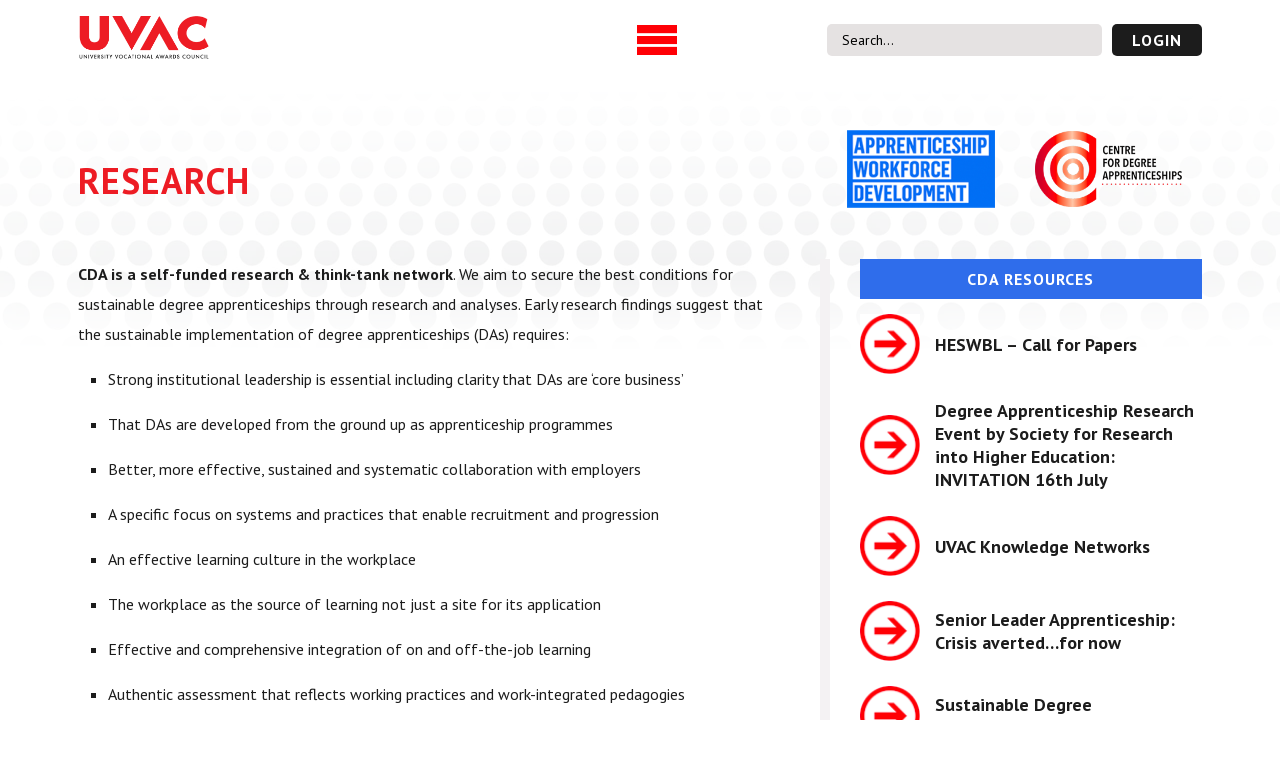

--- FILE ---
content_type: text/html; charset=UTF-8
request_url: https://uvac.ac.uk/research-cda/
body_size: 15764
content:
<!DOCTYPE html>
<html lang="en-GB">

<head>
    <meta charset="UTF-8" />
    <meta http-equiv="X-UA-Compatible" content="IE=edge">
    <meta name="viewport" content="width=device-width, initial-scale=1">
    <title>Research |  UVAC </title>
    <link rel="pingback" href="https://uvac.ac.uk/xmlrpc.php" />
    <link rel="shortcut icon" href="" />
    <meta name='robots' content='max-image-preview:large' />
<link rel="alternate" title="oEmbed (JSON)" type="application/json+oembed" href="https://uvac.ac.uk/wp-json/oembed/1.0/embed?url=https%3A%2F%2Fuvac.ac.uk%2Fresearch-cda%2F" />
<link rel="alternate" title="oEmbed (XML)" type="text/xml+oembed" href="https://uvac.ac.uk/wp-json/oembed/1.0/embed?url=https%3A%2F%2Fuvac.ac.uk%2Fresearch-cda%2F&#038;format=xml" />
		<!-- This site uses the Google Analytics by MonsterInsights plugin v9.10.0 - Using Analytics tracking - https://www.monsterinsights.com/ -->
							<script src="//www.googletagmanager.com/gtag/js?id=G-49EEYQ5SQC"  data-cfasync="false" data-wpfc-render="false" type="text/javascript" async></script>
			<script data-cfasync="false" data-wpfc-render="false" type="text/javascript">
				var mi_version = '9.10.0';
				var mi_track_user = true;
				var mi_no_track_reason = '';
								var MonsterInsightsDefaultLocations = {"page_location":"https:\/\/uvac.ac.uk\/research-cda\/"};
								if ( typeof MonsterInsightsPrivacyGuardFilter === 'function' ) {
					var MonsterInsightsLocations = (typeof MonsterInsightsExcludeQuery === 'object') ? MonsterInsightsPrivacyGuardFilter( MonsterInsightsExcludeQuery ) : MonsterInsightsPrivacyGuardFilter( MonsterInsightsDefaultLocations );
				} else {
					var MonsterInsightsLocations = (typeof MonsterInsightsExcludeQuery === 'object') ? MonsterInsightsExcludeQuery : MonsterInsightsDefaultLocations;
				}

								var disableStrs = [
										'ga-disable-G-49EEYQ5SQC',
									];

				/* Function to detect opted out users */
				function __gtagTrackerIsOptedOut() {
					for (var index = 0; index < disableStrs.length; index++) {
						if (document.cookie.indexOf(disableStrs[index] + '=true') > -1) {
							return true;
						}
					}

					return false;
				}

				/* Disable tracking if the opt-out cookie exists. */
				if (__gtagTrackerIsOptedOut()) {
					for (var index = 0; index < disableStrs.length; index++) {
						window[disableStrs[index]] = true;
					}
				}

				/* Opt-out function */
				function __gtagTrackerOptout() {
					for (var index = 0; index < disableStrs.length; index++) {
						document.cookie = disableStrs[index] + '=true; expires=Thu, 31 Dec 2099 23:59:59 UTC; path=/';
						window[disableStrs[index]] = true;
					}
				}

				if ('undefined' === typeof gaOptout) {
					function gaOptout() {
						__gtagTrackerOptout();
					}
				}
								window.dataLayer = window.dataLayer || [];

				window.MonsterInsightsDualTracker = {
					helpers: {},
					trackers: {},
				};
				if (mi_track_user) {
					function __gtagDataLayer() {
						dataLayer.push(arguments);
					}

					function __gtagTracker(type, name, parameters) {
						if (!parameters) {
							parameters = {};
						}

						if (parameters.send_to) {
							__gtagDataLayer.apply(null, arguments);
							return;
						}

						if (type === 'event') {
														parameters.send_to = monsterinsights_frontend.v4_id;
							var hookName = name;
							if (typeof parameters['event_category'] !== 'undefined') {
								hookName = parameters['event_category'] + ':' + name;
							}

							if (typeof MonsterInsightsDualTracker.trackers[hookName] !== 'undefined') {
								MonsterInsightsDualTracker.trackers[hookName](parameters);
							} else {
								__gtagDataLayer('event', name, parameters);
							}
							
						} else {
							__gtagDataLayer.apply(null, arguments);
						}
					}

					__gtagTracker('js', new Date());
					__gtagTracker('set', {
						'developer_id.dZGIzZG': true,
											});
					if ( MonsterInsightsLocations.page_location ) {
						__gtagTracker('set', MonsterInsightsLocations);
					}
										__gtagTracker('config', 'G-49EEYQ5SQC', {"forceSSL":"true","link_attribution":"true"} );
										window.gtag = __gtagTracker;										(function () {
						/* https://developers.google.com/analytics/devguides/collection/analyticsjs/ */
						/* ga and __gaTracker compatibility shim. */
						var noopfn = function () {
							return null;
						};
						var newtracker = function () {
							return new Tracker();
						};
						var Tracker = function () {
							return null;
						};
						var p = Tracker.prototype;
						p.get = noopfn;
						p.set = noopfn;
						p.send = function () {
							var args = Array.prototype.slice.call(arguments);
							args.unshift('send');
							__gaTracker.apply(null, args);
						};
						var __gaTracker = function () {
							var len = arguments.length;
							if (len === 0) {
								return;
							}
							var f = arguments[len - 1];
							if (typeof f !== 'object' || f === null || typeof f.hitCallback !== 'function') {
								if ('send' === arguments[0]) {
									var hitConverted, hitObject = false, action;
									if ('event' === arguments[1]) {
										if ('undefined' !== typeof arguments[3]) {
											hitObject = {
												'eventAction': arguments[3],
												'eventCategory': arguments[2],
												'eventLabel': arguments[4],
												'value': arguments[5] ? arguments[5] : 1,
											}
										}
									}
									if ('pageview' === arguments[1]) {
										if ('undefined' !== typeof arguments[2]) {
											hitObject = {
												'eventAction': 'page_view',
												'page_path': arguments[2],
											}
										}
									}
									if (typeof arguments[2] === 'object') {
										hitObject = arguments[2];
									}
									if (typeof arguments[5] === 'object') {
										Object.assign(hitObject, arguments[5]);
									}
									if ('undefined' !== typeof arguments[1].hitType) {
										hitObject = arguments[1];
										if ('pageview' === hitObject.hitType) {
											hitObject.eventAction = 'page_view';
										}
									}
									if (hitObject) {
										action = 'timing' === arguments[1].hitType ? 'timing_complete' : hitObject.eventAction;
										hitConverted = mapArgs(hitObject);
										__gtagTracker('event', action, hitConverted);
									}
								}
								return;
							}

							function mapArgs(args) {
								var arg, hit = {};
								var gaMap = {
									'eventCategory': 'event_category',
									'eventAction': 'event_action',
									'eventLabel': 'event_label',
									'eventValue': 'event_value',
									'nonInteraction': 'non_interaction',
									'timingCategory': 'event_category',
									'timingVar': 'name',
									'timingValue': 'value',
									'timingLabel': 'event_label',
									'page': 'page_path',
									'location': 'page_location',
									'title': 'page_title',
									'referrer' : 'page_referrer',
								};
								for (arg in args) {
																		if (!(!args.hasOwnProperty(arg) || !gaMap.hasOwnProperty(arg))) {
										hit[gaMap[arg]] = args[arg];
									} else {
										hit[arg] = args[arg];
									}
								}
								return hit;
							}

							try {
								f.hitCallback();
							} catch (ex) {
							}
						};
						__gaTracker.create = newtracker;
						__gaTracker.getByName = newtracker;
						__gaTracker.getAll = function () {
							return [];
						};
						__gaTracker.remove = noopfn;
						__gaTracker.loaded = true;
						window['__gaTracker'] = __gaTracker;
					})();
									} else {
										console.log("");
					(function () {
						function __gtagTracker() {
							return null;
						}

						window['__gtagTracker'] = __gtagTracker;
						window['gtag'] = __gtagTracker;
					})();
									}
			</script>
							<!-- / Google Analytics by MonsterInsights -->
		<style id='wp-img-auto-sizes-contain-inline-css' type='text/css'>
img:is([sizes=auto i],[sizes^="auto," i]){contain-intrinsic-size:3000px 1500px}
/*# sourceURL=wp-img-auto-sizes-contain-inline-css */
</style>
<style id='wp-emoji-styles-inline-css' type='text/css'>

	img.wp-smiley, img.emoji {
		display: inline !important;
		border: none !important;
		box-shadow: none !important;
		height: 1em !important;
		width: 1em !important;
		margin: 0 0.07em !important;
		vertical-align: -0.1em !important;
		background: none !important;
		padding: 0 !important;
	}
/*# sourceURL=wp-emoji-styles-inline-css */
</style>
<style id='wp-block-library-inline-css' type='text/css'>
:root{--wp-block-synced-color:#7a00df;--wp-block-synced-color--rgb:122,0,223;--wp-bound-block-color:var(--wp-block-synced-color);--wp-editor-canvas-background:#ddd;--wp-admin-theme-color:#007cba;--wp-admin-theme-color--rgb:0,124,186;--wp-admin-theme-color-darker-10:#006ba1;--wp-admin-theme-color-darker-10--rgb:0,107,160.5;--wp-admin-theme-color-darker-20:#005a87;--wp-admin-theme-color-darker-20--rgb:0,90,135;--wp-admin-border-width-focus:2px}@media (min-resolution:192dpi){:root{--wp-admin-border-width-focus:1.5px}}.wp-element-button{cursor:pointer}:root .has-very-light-gray-background-color{background-color:#eee}:root .has-very-dark-gray-background-color{background-color:#313131}:root .has-very-light-gray-color{color:#eee}:root .has-very-dark-gray-color{color:#313131}:root .has-vivid-green-cyan-to-vivid-cyan-blue-gradient-background{background:linear-gradient(135deg,#00d084,#0693e3)}:root .has-purple-crush-gradient-background{background:linear-gradient(135deg,#34e2e4,#4721fb 50%,#ab1dfe)}:root .has-hazy-dawn-gradient-background{background:linear-gradient(135deg,#faaca8,#dad0ec)}:root .has-subdued-olive-gradient-background{background:linear-gradient(135deg,#fafae1,#67a671)}:root .has-atomic-cream-gradient-background{background:linear-gradient(135deg,#fdd79a,#004a59)}:root .has-nightshade-gradient-background{background:linear-gradient(135deg,#330968,#31cdcf)}:root .has-midnight-gradient-background{background:linear-gradient(135deg,#020381,#2874fc)}:root{--wp--preset--font-size--normal:16px;--wp--preset--font-size--huge:42px}.has-regular-font-size{font-size:1em}.has-larger-font-size{font-size:2.625em}.has-normal-font-size{font-size:var(--wp--preset--font-size--normal)}.has-huge-font-size{font-size:var(--wp--preset--font-size--huge)}.has-text-align-center{text-align:center}.has-text-align-left{text-align:left}.has-text-align-right{text-align:right}.has-fit-text{white-space:nowrap!important}#end-resizable-editor-section{display:none}.aligncenter{clear:both}.items-justified-left{justify-content:flex-start}.items-justified-center{justify-content:center}.items-justified-right{justify-content:flex-end}.items-justified-space-between{justify-content:space-between}.screen-reader-text{border:0;clip-path:inset(50%);height:1px;margin:-1px;overflow:hidden;padding:0;position:absolute;width:1px;word-wrap:normal!important}.screen-reader-text:focus{background-color:#ddd;clip-path:none;color:#444;display:block;font-size:1em;height:auto;left:5px;line-height:normal;padding:15px 23px 14px;text-decoration:none;top:5px;width:auto;z-index:100000}html :where(.has-border-color){border-style:solid}html :where([style*=border-top-color]){border-top-style:solid}html :where([style*=border-right-color]){border-right-style:solid}html :where([style*=border-bottom-color]){border-bottom-style:solid}html :where([style*=border-left-color]){border-left-style:solid}html :where([style*=border-width]){border-style:solid}html :where([style*=border-top-width]){border-top-style:solid}html :where([style*=border-right-width]){border-right-style:solid}html :where([style*=border-bottom-width]){border-bottom-style:solid}html :where([style*=border-left-width]){border-left-style:solid}html :where(img[class*=wp-image-]){height:auto;max-width:100%}:where(figure){margin:0 0 1em}html :where(.is-position-sticky){--wp-admin--admin-bar--position-offset:var(--wp-admin--admin-bar--height,0px)}@media screen and (max-width:600px){html :where(.is-position-sticky){--wp-admin--admin-bar--position-offset:0px}}

/*# sourceURL=wp-block-library-inline-css */
</style><style id='global-styles-inline-css' type='text/css'>
:root{--wp--preset--aspect-ratio--square: 1;--wp--preset--aspect-ratio--4-3: 4/3;--wp--preset--aspect-ratio--3-4: 3/4;--wp--preset--aspect-ratio--3-2: 3/2;--wp--preset--aspect-ratio--2-3: 2/3;--wp--preset--aspect-ratio--16-9: 16/9;--wp--preset--aspect-ratio--9-16: 9/16;--wp--preset--color--black: #000000;--wp--preset--color--cyan-bluish-gray: #abb8c3;--wp--preset--color--white: #ffffff;--wp--preset--color--pale-pink: #f78da7;--wp--preset--color--vivid-red: #cf2e2e;--wp--preset--color--luminous-vivid-orange: #ff6900;--wp--preset--color--luminous-vivid-amber: #fcb900;--wp--preset--color--light-green-cyan: #7bdcb5;--wp--preset--color--vivid-green-cyan: #00d084;--wp--preset--color--pale-cyan-blue: #8ed1fc;--wp--preset--color--vivid-cyan-blue: #0693e3;--wp--preset--color--vivid-purple: #9b51e0;--wp--preset--gradient--vivid-cyan-blue-to-vivid-purple: linear-gradient(135deg,rgb(6,147,227) 0%,rgb(155,81,224) 100%);--wp--preset--gradient--light-green-cyan-to-vivid-green-cyan: linear-gradient(135deg,rgb(122,220,180) 0%,rgb(0,208,130) 100%);--wp--preset--gradient--luminous-vivid-amber-to-luminous-vivid-orange: linear-gradient(135deg,rgb(252,185,0) 0%,rgb(255,105,0) 100%);--wp--preset--gradient--luminous-vivid-orange-to-vivid-red: linear-gradient(135deg,rgb(255,105,0) 0%,rgb(207,46,46) 100%);--wp--preset--gradient--very-light-gray-to-cyan-bluish-gray: linear-gradient(135deg,rgb(238,238,238) 0%,rgb(169,184,195) 100%);--wp--preset--gradient--cool-to-warm-spectrum: linear-gradient(135deg,rgb(74,234,220) 0%,rgb(151,120,209) 20%,rgb(207,42,186) 40%,rgb(238,44,130) 60%,rgb(251,105,98) 80%,rgb(254,248,76) 100%);--wp--preset--gradient--blush-light-purple: linear-gradient(135deg,rgb(255,206,236) 0%,rgb(152,150,240) 100%);--wp--preset--gradient--blush-bordeaux: linear-gradient(135deg,rgb(254,205,165) 0%,rgb(254,45,45) 50%,rgb(107,0,62) 100%);--wp--preset--gradient--luminous-dusk: linear-gradient(135deg,rgb(255,203,112) 0%,rgb(199,81,192) 50%,rgb(65,88,208) 100%);--wp--preset--gradient--pale-ocean: linear-gradient(135deg,rgb(255,245,203) 0%,rgb(182,227,212) 50%,rgb(51,167,181) 100%);--wp--preset--gradient--electric-grass: linear-gradient(135deg,rgb(202,248,128) 0%,rgb(113,206,126) 100%);--wp--preset--gradient--midnight: linear-gradient(135deg,rgb(2,3,129) 0%,rgb(40,116,252) 100%);--wp--preset--font-size--small: 13px;--wp--preset--font-size--medium: 20px;--wp--preset--font-size--large: 36px;--wp--preset--font-size--x-large: 42px;--wp--preset--spacing--20: 0.44rem;--wp--preset--spacing--30: 0.67rem;--wp--preset--spacing--40: 1rem;--wp--preset--spacing--50: 1.5rem;--wp--preset--spacing--60: 2.25rem;--wp--preset--spacing--70: 3.38rem;--wp--preset--spacing--80: 5.06rem;--wp--preset--shadow--natural: 6px 6px 9px rgba(0, 0, 0, 0.2);--wp--preset--shadow--deep: 12px 12px 50px rgba(0, 0, 0, 0.4);--wp--preset--shadow--sharp: 6px 6px 0px rgba(0, 0, 0, 0.2);--wp--preset--shadow--outlined: 6px 6px 0px -3px rgb(255, 255, 255), 6px 6px rgb(0, 0, 0);--wp--preset--shadow--crisp: 6px 6px 0px rgb(0, 0, 0);}:where(.is-layout-flex){gap: 0.5em;}:where(.is-layout-grid){gap: 0.5em;}body .is-layout-flex{display: flex;}.is-layout-flex{flex-wrap: wrap;align-items: center;}.is-layout-flex > :is(*, div){margin: 0;}body .is-layout-grid{display: grid;}.is-layout-grid > :is(*, div){margin: 0;}:where(.wp-block-columns.is-layout-flex){gap: 2em;}:where(.wp-block-columns.is-layout-grid){gap: 2em;}:where(.wp-block-post-template.is-layout-flex){gap: 1.25em;}:where(.wp-block-post-template.is-layout-grid){gap: 1.25em;}.has-black-color{color: var(--wp--preset--color--black) !important;}.has-cyan-bluish-gray-color{color: var(--wp--preset--color--cyan-bluish-gray) !important;}.has-white-color{color: var(--wp--preset--color--white) !important;}.has-pale-pink-color{color: var(--wp--preset--color--pale-pink) !important;}.has-vivid-red-color{color: var(--wp--preset--color--vivid-red) !important;}.has-luminous-vivid-orange-color{color: var(--wp--preset--color--luminous-vivid-orange) !important;}.has-luminous-vivid-amber-color{color: var(--wp--preset--color--luminous-vivid-amber) !important;}.has-light-green-cyan-color{color: var(--wp--preset--color--light-green-cyan) !important;}.has-vivid-green-cyan-color{color: var(--wp--preset--color--vivid-green-cyan) !important;}.has-pale-cyan-blue-color{color: var(--wp--preset--color--pale-cyan-blue) !important;}.has-vivid-cyan-blue-color{color: var(--wp--preset--color--vivid-cyan-blue) !important;}.has-vivid-purple-color{color: var(--wp--preset--color--vivid-purple) !important;}.has-black-background-color{background-color: var(--wp--preset--color--black) !important;}.has-cyan-bluish-gray-background-color{background-color: var(--wp--preset--color--cyan-bluish-gray) !important;}.has-white-background-color{background-color: var(--wp--preset--color--white) !important;}.has-pale-pink-background-color{background-color: var(--wp--preset--color--pale-pink) !important;}.has-vivid-red-background-color{background-color: var(--wp--preset--color--vivid-red) !important;}.has-luminous-vivid-orange-background-color{background-color: var(--wp--preset--color--luminous-vivid-orange) !important;}.has-luminous-vivid-amber-background-color{background-color: var(--wp--preset--color--luminous-vivid-amber) !important;}.has-light-green-cyan-background-color{background-color: var(--wp--preset--color--light-green-cyan) !important;}.has-vivid-green-cyan-background-color{background-color: var(--wp--preset--color--vivid-green-cyan) !important;}.has-pale-cyan-blue-background-color{background-color: var(--wp--preset--color--pale-cyan-blue) !important;}.has-vivid-cyan-blue-background-color{background-color: var(--wp--preset--color--vivid-cyan-blue) !important;}.has-vivid-purple-background-color{background-color: var(--wp--preset--color--vivid-purple) !important;}.has-black-border-color{border-color: var(--wp--preset--color--black) !important;}.has-cyan-bluish-gray-border-color{border-color: var(--wp--preset--color--cyan-bluish-gray) !important;}.has-white-border-color{border-color: var(--wp--preset--color--white) !important;}.has-pale-pink-border-color{border-color: var(--wp--preset--color--pale-pink) !important;}.has-vivid-red-border-color{border-color: var(--wp--preset--color--vivid-red) !important;}.has-luminous-vivid-orange-border-color{border-color: var(--wp--preset--color--luminous-vivid-orange) !important;}.has-luminous-vivid-amber-border-color{border-color: var(--wp--preset--color--luminous-vivid-amber) !important;}.has-light-green-cyan-border-color{border-color: var(--wp--preset--color--light-green-cyan) !important;}.has-vivid-green-cyan-border-color{border-color: var(--wp--preset--color--vivid-green-cyan) !important;}.has-pale-cyan-blue-border-color{border-color: var(--wp--preset--color--pale-cyan-blue) !important;}.has-vivid-cyan-blue-border-color{border-color: var(--wp--preset--color--vivid-cyan-blue) !important;}.has-vivid-purple-border-color{border-color: var(--wp--preset--color--vivid-purple) !important;}.has-vivid-cyan-blue-to-vivid-purple-gradient-background{background: var(--wp--preset--gradient--vivid-cyan-blue-to-vivid-purple) !important;}.has-light-green-cyan-to-vivid-green-cyan-gradient-background{background: var(--wp--preset--gradient--light-green-cyan-to-vivid-green-cyan) !important;}.has-luminous-vivid-amber-to-luminous-vivid-orange-gradient-background{background: var(--wp--preset--gradient--luminous-vivid-amber-to-luminous-vivid-orange) !important;}.has-luminous-vivid-orange-to-vivid-red-gradient-background{background: var(--wp--preset--gradient--luminous-vivid-orange-to-vivid-red) !important;}.has-very-light-gray-to-cyan-bluish-gray-gradient-background{background: var(--wp--preset--gradient--very-light-gray-to-cyan-bluish-gray) !important;}.has-cool-to-warm-spectrum-gradient-background{background: var(--wp--preset--gradient--cool-to-warm-spectrum) !important;}.has-blush-light-purple-gradient-background{background: var(--wp--preset--gradient--blush-light-purple) !important;}.has-blush-bordeaux-gradient-background{background: var(--wp--preset--gradient--blush-bordeaux) !important;}.has-luminous-dusk-gradient-background{background: var(--wp--preset--gradient--luminous-dusk) !important;}.has-pale-ocean-gradient-background{background: var(--wp--preset--gradient--pale-ocean) !important;}.has-electric-grass-gradient-background{background: var(--wp--preset--gradient--electric-grass) !important;}.has-midnight-gradient-background{background: var(--wp--preset--gradient--midnight) !important;}.has-small-font-size{font-size: var(--wp--preset--font-size--small) !important;}.has-medium-font-size{font-size: var(--wp--preset--font-size--medium) !important;}.has-large-font-size{font-size: var(--wp--preset--font-size--large) !important;}.has-x-large-font-size{font-size: var(--wp--preset--font-size--x-large) !important;}
/*# sourceURL=global-styles-inline-css */
</style>

<style id='classic-theme-styles-inline-css' type='text/css'>
/*! This file is auto-generated */
.wp-block-button__link{color:#fff;background-color:#32373c;border-radius:9999px;box-shadow:none;text-decoration:none;padding:calc(.667em + 2px) calc(1.333em + 2px);font-size:1.125em}.wp-block-file__button{background:#32373c;color:#fff;text-decoration:none}
/*# sourceURL=/wp-includes/css/classic-themes.min.css */
</style>
<link rel='stylesheet' id='contact-form-7-css' href='https://uvac.ac.uk/wp-content/plugins/contact-form-7/includes/css/styles.css?ver=6.1.3' type='text/css' media='all' />
<link rel='stylesheet' id='ctf_styles-css' href='https://uvac.ac.uk/wp-content/plugins/custom-twitter-feeds-pro/css/ctf-styles.min.css?ver=2.5.2' type='text/css' media='all' />
<link rel='stylesheet' id='theme-style-css' href='https://uvac.ac.uk/wp-content/themes/uvac-theme/style.css?ver=6.9' type='text/css' media='all' />
<link rel='stylesheet' id='custom-style-css' href='https://uvac.ac.uk/wp-content/themes/uvac-theme/assets/sass/style.css?ver=1756271429' type='text/css' media='all' />
<link rel='stylesheet' id='fontawesome-css' href='https://uvac.ac.uk/wp-content/themes/uvac-theme/assets/css/all.min.css?ver=6.9' type='text/css' media='all' />
<link rel='stylesheet' id='owl-carousel-css' href='https://uvac.ac.uk/wp-content/themes/uvac-theme/assets/css/owl.carousel.min.css?ver=6.9' type='text/css' media='all' />
<link rel='stylesheet' id='owl-theme-css' href='https://uvac.ac.uk/wp-content/themes/uvac-theme/assets/css/owl.theme.default.min.css?ver=6.9' type='text/css' media='all' />
<link rel='stylesheet' id='slick-main-css' href='https://uvac.ac.uk/wp-content/themes/uvac-theme/assets/css/slick.css?ver=6.9' type='text/css' media='all' />
<link rel='stylesheet' id='slick-theme-css' href='https://uvac.ac.uk/wp-content/themes/uvac-theme/assets/css/slick-theme.css?ver=6.9' type='text/css' media='all' />
<link rel='stylesheet' id='sib-front-css-css' href='https://uvac.ac.uk/wp-content/plugins/mailin/css/mailin-front.css?ver=6.9' type='text/css' media='all' />
<script type="text/javascript" src="https://uvac.ac.uk/wp-content/plugins/google-analytics-for-wordpress/assets/js/frontend-gtag.min.js?ver=9.10.0" id="monsterinsights-frontend-script-js" async="async" data-wp-strategy="async"></script>
<script data-cfasync="false" data-wpfc-render="false" type="text/javascript" id='monsterinsights-frontend-script-js-extra'>/* <![CDATA[ */
var monsterinsights_frontend = {"js_events_tracking":"true","download_extensions":"doc,pdf,ppt,zip,xls,docx,pptx,xlsx","inbound_paths":"[{\"path\":\"\\\/go\\\/\",\"label\":\"affiliate\"},{\"path\":\"\\\/recommend\\\/\",\"label\":\"affiliate\"}]","home_url":"https:\/\/uvac.ac.uk","hash_tracking":"false","v4_id":"G-49EEYQ5SQC"};/* ]]> */
</script>
<script type="text/javascript" src="https://uvac.ac.uk/wp-includes/js/jquery/jquery.min.js?ver=3.7.1" id="jquery-core-js"></script>
<script type="text/javascript" src="https://uvac.ac.uk/wp-includes/js/jquery/jquery-migrate.min.js?ver=3.4.1" id="jquery-migrate-js"></script>
<script type="text/javascript" src="https://uvac.ac.uk/wp-content/themes/uvac-theme/assets/js/owl.carousel.min.js?ver%5B0%5D=jquery" id="owl-js-js"></script>
<script type="text/javascript" src="https://uvac.ac.uk/wp-content/themes/uvac-theme/assets/js/requests.js?ver%5B0%5D=jquery" id="requests-js-js"></script>
<script type="text/javascript" src="https://uvac.ac.uk/wp-content/themes/uvac-theme/assets/js/slick.min.js?ver%5B0%5D=jquery" id="slick-js-js"></script>
<script type="text/javascript" id="sib-front-js-js-extra">
/* <![CDATA[ */
var sibErrMsg = {"invalidMail":"Please fill out valid email address","requiredField":"Please fill out required fields","invalidDateFormat":"Please fill out valid date format","invalidSMSFormat":"Please fill out valid phone number"};
var ajax_sib_front_object = {"ajax_url":"https://uvac.ac.uk/wp-admin/admin-ajax.php","ajax_nonce":"2164b21fc0","flag_url":"https://uvac.ac.uk/wp-content/plugins/mailin/img/flags/"};
//# sourceURL=sib-front-js-js-extra
/* ]]> */
</script>
<script type="text/javascript" src="https://uvac.ac.uk/wp-content/plugins/mailin/js/mailin-front.js?ver=1763390517" id="sib-front-js-js"></script>
<link rel="https://api.w.org/" href="https://uvac.ac.uk/wp-json/" /><link rel="alternate" title="JSON" type="application/json" href="https://uvac.ac.uk/wp-json/wp/v2/pages/12646" /><link rel="EditURI" type="application/rsd+xml" title="RSD" href="https://uvac.ac.uk/xmlrpc.php?rsd" />
<meta name="generator" content="WordPress 6.9" />
<link rel="canonical" href="https://uvac.ac.uk/research-cda/" />
<link rel='shortlink' href='https://uvac.ac.uk/?p=12646' />
<script type="text/javascript" src="https://cdn.by.wonderpush.com/sdk/1.1/wonderpush-loader.min.js" async></script>
<script type="text/javascript">
  window.WonderPush = window.WonderPush || [];
  window.WonderPush.push(['init', {"customDomain":"https:\/\/uvac.ac.uk\/wp-content\/plugins\/mailin\/","serviceWorkerUrl":"wonderpush-worker-loader.min.js?webKey=67f3f50177709ad5bbaa8259f176ee2cd78f61a63becabb694f1290c183e01b4","frameUrl":"wonderpush.min.html","webKey":"67f3f50177709ad5bbaa8259f176ee2cd78f61a63becabb694f1290c183e01b4"}]);
</script><link rel="icon" href="https://uvac.ac.uk/wp-content/uploads/2023/03/cropped-fav-icon-32x32.png" sizes="32x32" />
<link rel="icon" href="https://uvac.ac.uk/wp-content/uploads/2023/03/cropped-fav-icon-192x192.png" sizes="192x192" />
<link rel="apple-touch-icon" href="https://uvac.ac.uk/wp-content/uploads/2023/03/cropped-fav-icon-180x180.png" />
<meta name="msapplication-TileImage" content="https://uvac.ac.uk/wp-content/uploads/2023/03/cropped-fav-icon-270x270.png" />
		<style type="text/css" id="wp-custom-css">
			.releases-grid-container {
    display: grid;
    grid-template-columns: repeat(auto-fill, minmax(300px, 1fr));
    grid-gap: 20px;
}

.releases-grid-item {
    background-color: #f9f9f9;
    padding: 20px;
    border-radius: 5px;
    box-shadow: 0 4px 8px rgba(0, 0, 0, 0.1);
}

.releases-header {
    padding: 10px 0;
}

p.releases {
    line-height: 1.3em !important;
    font-weight: 600;
}

.releases-footer {
    margin-top: 15px;
    background: #f9f9f9;
}

.releases-read-more {
    text-decoration: none;
    padding: 6px 20px;
    border-radius: 5px;
    -webkit-border-radius: 5px;
    -moz-border-radius: 5px;
    -ms-border-radius: 5px;
    -o-border-radius: 5px;
    transition: 0.3s;
    background: #ed1c24;
    color: #fff !important;
    border: 0px;
    outline: 0px;
    cursor: pointer;
    min-height: 40px;
    text-transform: uppercase;
    font-size: 0.9em;
}

.red {
	color:#ed1c24 !important;
}

.red-btn {
font-family: "PT Sans", sans-serif;
    font-size: 14px;
    padding: 10px 15px;
    width: auto;
    border-radius: 5px;
    transition: 0.3s;
    background: #ed1c24;
    color: #fff;
    cursor: pointer;
    min-height: 30px;
	}

@media (max-width: 767px) {
	.red-btn {
		float:left;
		margin:20px 0 0 0;
		text-align:center;
		width:100%;
	}
	
}

table {
  width: 100%;
  border-collapse: collapse;
  table-layout: fixed; /* Equal column widths */
}

th, td {
  padding: 10px;
  border: 1px solid #ddd;
  text-align: left;
  vertical-align: top;
  word-wrap: break-word;      /* Legacy support */
  overflow-wrap: break-word;  /* Modern standard */
  white-space: normal;        /* Allow line breaks */
}

.home-intro p {
	line-height:1.5em;
	padding: 0 0 25px 0 !important;
}

.uv-banner-col-wrap h1 {
	color:#ed1c24;
	margin:30px 0 0 0
}

.uv-banner-col-wrap h2 {
	color:#ed1c24;
	margin:0 0 10px 0
}

.uv-news-content-btn-wrap {
	margin-top:60px;
	padding-top:20px;
	border-top:1px dashed;
}
		</style>
		</head>

<body class="wp-singular page-template page-template-cda-research page-template-cda-research-php page page-id-12646 wp-theme-uvac-theme user-registration-page ur-settings-sidebar-show" id="page-top" data-spy="scroll" data-target=".navbar-fixed-top">
    <header id="header" class="">
        <nav class="uv-header-wrap">
            <div class="container">
                <div class="uv-header-row">
                    <div class="uv-header-col uv-header-logo-col">
                        <div class="uv-header-col-wrap">
                            <a href="https://uvac.ac.uk">
                                <img width="256" height="88" src="https://uvac.ac.uk/wp-content/uploads/2023/04/UVAC-LOGO.png" class="attachment-full size-full" alt="UVAC LOGO" decoding="async" />                            </a>
                        </div>
                    </div>
                                        <div class="uv-header-col uv-header-menu-col">
                        <div class="uv-header-col-wrap">
                            <div id="uv-header-menu-icon" class="uv-header-menu-icon">
                                <img src="https://uvac.ac.uk/wp-content/themes/uvac-theme/assets/images/hamburger.png"
                                    alt="" onclick="toggleMainMenu()">
                            </div>
                            <div id="dropdown-menu" class="dropdown-menu">
                                <div class="container">
                                    <div class="navbar-collapse collapse"><ul id="menu-main-menu" class="menu"><li id="menu-item-53" class="menu-item menu-item-type-custom menu-item-object-custom menu-item-has-children menu-item-53"><a href="https://uvac.ac.uk/about/">About</a>
<ul class="sub-menu">
	<li id="menu-item-11641" class="menu-item menu-item-type-post_type menu-item-object-page menu-item-11641"><a href="https://uvac.ac.uk/about/our-board-member/">Our Board Members</a></li>
	<li id="menu-item-11642" class="menu-item menu-item-type-post_type menu-item-object-page menu-item-11642"><a href="https://uvac.ac.uk/about/our-team/">Our Team</a></li>
	<li id="menu-item-354391" class="menu-item menu-item-type-post_type menu-item-object-page menu-item-354391"><a href="https://uvac.ac.uk/about/our-members/">Our Members</a></li>
</ul>
</li>
<li id="menu-item-12079" class="menu-item menu-item-type-post_type menu-item-object-page menu-item-has-children menu-item-12079"><a href="https://uvac.ac.uk/about/what-we-do/">What we do</a>
<ul class="sub-menu">
	<li id="menu-item-198659" class="menu-item menu-item-type-post_type menu-item-object-page menu-item-198659"><a href="https://uvac.ac.uk/about/membership/">Membership</a></li>
	<li id="menu-item-196736" class="menu-item menu-item-type-post_type menu-item-object-page menu-item-196736"><a href="https://uvac.ac.uk/uvac-research-projects/">UVAC Research &#038; Projects</a></li>
	<li id="menu-item-297858" class="menu-item menu-item-type-post_type menu-item-object-page menu-item-297858"><a href="https://uvac.ac.uk/black-box/">Black Box</a></li>
	<li id="menu-item-11643" class="menu-item menu-item-type-post_type menu-item-object-page menu-item-11643"><a href="https://uvac.ac.uk/blog/">Latest News</a></li>
	<li id="menu-item-373498" class="menu-item menu-item-type-post_type menu-item-object-page menu-item-373498"><a href="https://uvac.ac.uk/associate-thought-pieces/">Thought Pieces</a></li>
	<li id="menu-item-11800" class="menu-item menu-item-type-post_type menu-item-object-page menu-item-11800"><a href="https://uvac.ac.uk/events/">Events</a></li>
	<li id="menu-item-49" class="menu-item menu-item-type-custom menu-item-object-custom menu-item-49"><a href="https://uvac.ac.uk/annual-conference/">National Conference</a></li>
	<li id="menu-item-18020" class="menu-item menu-item-type-post_type menu-item-object-page menu-item-18020"><a href="https://uvac.ac.uk/uvac-media-centre/">UVAC Media Centre</a></li>
	<li id="menu-item-11795" class="menu-item menu-item-type-post_type menu-item-object-page menu-item-11795"><a href="https://uvac.ac.uk/apprenticeship-workforce-development-programme/">Apprenticeship Workforce Development Programme</a></li>
	<li id="menu-item-13000" class="menu-item menu-item-type-post_type menu-item-object-page menu-item-13000"><a href="https://uvac.ac.uk/centre-for-degree-apprenticeships/">Centre for Degree Apprenticeships</a></li>
</ul>
</li>
<li id="menu-item-222263" class="menu-item menu-item-type-post_type menu-item-object-page menu-item-222263"><a href="https://uvac.ac.uk/uvac-journal-heswbl/">UVAC Official Journal – HESWBL</a></li>
<li id="menu-item-56" class="menu-item menu-item-type-custom menu-item-object-custom menu-item-has-children menu-item-56"><a href="https://uvac.ac.uk/uvac-members-area/">UVAC Members&#8217; Area</a>
<ul class="sub-menu">
	<li id="menu-item-11796" class="uv-member-link menu-item menu-item-type-post_type menu-item-object-page menu-item-11796"><a href="https://uvac.ac.uk/my-account/">My Account</a></li>
	<li id="menu-item-11647" class="uv-guest-link menu-item menu-item-type-custom menu-item-object-custom menu-item-11647"><a href="https://uvac.ac.uk/my-account/lost-password/">Lost/Re-set password</a></li>
	<li id="menu-item-11649" class="uv-member-link menu-item menu-item-type-post_type menu-item-object-page menu-item-11649"><a href="https://uvac.ac.uk/resource-library/">Repository</a></li>
	<li id="menu-item-12089" class="uv-member-link menu-item menu-item-type-post_type menu-item-object-page menu-item-12089"><a href="https://uvac.ac.uk/case-studies/">Case Studies</a></li>
	<li id="menu-item-17590" class="uv-member-link menu-item menu-item-type-post_type menu-item-object-page menu-item-17590"><a href="https://uvac.ac.uk/higher-and-degree-apprenticeships-knowledge-networks-webinars-and-workshops/">Knowledge Networks</a></li>
	<li id="menu-item-299033" class="uv-member-link menu-item menu-item-type-post_type menu-item-object-page menu-item-299033"><a href="https://uvac.ac.uk/black-box-resources/">Black Box Resources</a></li>
	<li id="menu-item-196626" class="uv-member-link menu-item menu-item-type-post_type menu-item-object-page menu-item-196626"><a href="https://uvac.ac.uk/accreditation-of-prior-experiential-learning-apel-project/">Accreditation of Prior Experiential Learning (APEL) Project</a></li>
	<li id="menu-item-196627" class="uv-member-link menu-item menu-item-type-post_type menu-item-object-page menu-item-196627"><a href="https://uvac.ac.uk/ideal-erasmus-research/">IDEAL Erasmus+ Research</a></li>
	<li id="menu-item-196628" class="uv-member-link menu-item menu-item-type-post_type menu-item-object-page menu-item-196628"><a href="https://uvac.ac.uk/edge-foundation-research-sustainable-degree-apprenticeships/">Edge Foundation Research – Sustainable Degree Apprenticeships</a></li>
	<li id="menu-item-363127" class="uv-member-link menu-item menu-item-type-post_type menu-item-object-page menu-item-363127"><a href="https://uvac.ac.uk/access-uvac-journal-heswbl/">Access to UVAC Official Journal – HESWBL</a></li>
</ul>
</li>
</ul></div>                                </div>
                            </div>
                        </div>
                    </div>
                    <div class="uv-header-col uv-header-search-col">
                        <div class="uv-header-col-wrap">
                            <div class="header-search-wrap">
                                <form method="get" class="searchform" action="https://uvac.ac.uk/">
                                                                        <input type="search" name="s" class="field" autocomplete="off" placeholder="Search..." value="">
                                </form>
                            </div>
                            <div class="header-join-wrap">
                                                                    <a href="https://uvac.ac.uk/#entryform" class="uv-join-button">LOGIN</a>
                                                            </div>
                        </div>
                    </div>
                </div>
            </div>
        </nav>
    </header>
    <main id="primary" class="site-main" role="main"><section class="uv-inner-page-banner">
    <div class="container">
            <div class="uv-banner-wrap">
        <div class="uv-banner-row">
            <div class="uv-banner-col uv-banner-head-col">
                <div class="uv-banner-col-wrap">
                    <h2 class="uv-inner-page-banner-title">
                        Research                    </h2>
                                    </div>
            </div>
            <div class="uv-banner-col uv-banner-program-image-col">
                <div class="uv-banner-col-wrap">
                    <div class="uv-banner-firts-image uv-banner-program-img">
                        <a href="https://uvac.ac.uk/apprenticeship-workforce-development-programme/" >
                        <img src="https://uvac.ac.uk/wp-content/themes/uvac-theme/assets/images/apprenticeship-img.png"
                            alt="Program-logo">
                        </a>
                    </div>
                                        <div class="uv-banner-second-image uv-banner-program-img">
                        <a href="https://uvac.ac.uk/centre-for-degree-apprenticeships/" >
                        <img src="https://uvac.ac.uk/wp-content/themes/uvac-theme/assets/images/center-of-deg.png"
                            alt="Program-logo">
                        </a>
                    </div>
                </div>
            </div>
        </div>
    </div>
        </div>
</section>
<section class="uv-inner-page-section uv-inner-page-sidebar-section ">
    <div class="container">
        <div class=" uv-sidebar-row">
            <div class=" uv-sidebar-col uv-sidebar-left-col">
                <div class="uv-page-title-wrap">
                    <h2 class="uv-page-title">
                        Research                    </h2>
                </div>
                <div class="uv-sidebar-content-wrap">

                    <p><strong>CDA is a self-funded research &amp; think-tank network</strong>. We aim to secure the best conditions for sustainable degree apprenticeships through research and analyses. Early research findings suggest that the sustainable implementation of degree apprenticeships (DAs) requires:</p>
<ul>
<li>Strong institutional leadership is essential including clarity that DAs are ‘core business’</li>
<li>That DAs are developed from the ground up as apprenticeship programmes</li>
<li>Better, more effective, sustained and systematic collaboration with employers</li>
<li>A specific focus on systems and practices that enable recruitment and progression</li>
<li>An effective learning culture in the workplace</li>
<li>The workplace as the source of learning not just a site for its application</li>
<li>Effective and comprehensive integration of on and off-the-job learning</li>
<li>Authentic assessment that reflects working practices and work-integrated pedagogies</li>
<li>Quality assurance approaches that maintain professional and academic standards but also accommodate the contribution of multiple stakeholders</li>
</ul>
                </div>
                <div class="uv-extra-content-box highlight-box">
                    <div class="uv-additional-title">
                        <h4>Higher Education, Skills and Work-based Learning</h4>
                    </div>
                    <div class="uv-additional-content">
                        <p>CDA is linked to UVAC’s peer reviewed journal, <a href="https://uvac.ac.uk/free-online-access-to-our-official-journal-higher-education-skills-and-work-based-learning/">Higher Education, Skills and Work-based Learning (HESWBL)</a>.</p>
<p>HESWBL’s editorial team:</p>
<ul>
<li><strong><a href="/cdn-cgi/l/email-protection#a0d48ed7c1cccce0c3c8c5d3d4c5d28ec1c38ed5cb">Professor Tony Wall</a>,</strong> Editor-in-Chief – previously Deputy Editor of the journal</li>
<li><strong><a href="/cdn-cgi/l/email-protection#f29fdc91809385949d80969e9797b2909d9e869d9cdc9391dc8799">Mandy Crawford Lee</a>,</strong> Associate Editor – Director of Policy &amp; Operations at University Vocational Awards Council (UVAC)</li>
<li><strong><a href="/cdn-cgi/l/email-protection#6e0f401c011d1a1c01002e0207180b1c1e010102400f0d401b05">Dr Ali Rostron</a>,</strong> Associate Editor – senior academic at the University of Liverpool Management School</li>
<li><strong><a href="/cdn-cgi/l/email-protection#1a6934767b77787f686e5a79727f696e7f68347b79346f71">Dr Steve Lambert</a>,</strong> Associate Editor – senior academic at University of Chester</li>
</ul>
                    </div>
                    <div class="uv-additional-title">
                        <h4>Forthcoming Special Issues</h4>
                    </div>
                    <div class="uv-additional-content">
                        <ul>
<li>Transforming the perception of apprenticeships in England: professional careers in the public sector &#8211; Guest Editors Prof Darryll Bravenboer (Middlesex University) and Mandy Crawford-Lee (UVAC)</li>
<li>Equality-diversity-inclusion in apprenticeships and work-based learning &#8211; Guest Editor Gilmar Queiros (University of Hertfordshire)</li>
<li>Lifelong learning, skills and value &#8211; Guest Editors Kirstie Donnelly MBE (City &amp; Guilds Group) and Mandy Crawford-Lee (UVAC)</li>
<li>International practices of work-based learning &#8211; Guest Editor Dr Jon Talbot (University of Chester)</li>
</ul>
                    </div>
                </div>
            </div>
            <div class=" uv-sidebar-col uv-sidebar-right-col">
                 <div class="uv-sidebar-awd-resources uv-awd-resources">
                    <div class="uv-home-title uv-cda-title">
                        <h2>CDA RESOURCES</h2>
                    </div>
                    <div class="uv-awd-resource-list-row">
                        <div class="uv-awd-resource-list">     
                                                            <div class="uv-resource-list-wrap">
                                    <img src="https://uvac.ac.uk/wp-content/themes/uvac-theme/assets/images/red-arrow.png"
                                        alt="">
                                    <div class="uv-resource-detail-wrap">
                                        
                                        <h4 class="uv-resource-title"><a href="https://uvac.ac.uk/heswbl-call-for-papers/">HESWBL &#8211; Call for Papers</a></h4>

                                    </div>
                                </div>
                                                            <div class="uv-resource-list-wrap">
                                    <img src="https://uvac.ac.uk/wp-content/themes/uvac-theme/assets/images/red-arrow.png"
                                        alt="">
                                    <div class="uv-resource-detail-wrap">
                                        
                                        <h4 class="uv-resource-title"><a href="https://uvac.ac.uk/degree-apprenticeship-research-event-by-society-for-research-into-higher-education-invitation-16th-july/">Degree Apprenticeship Research Event by Society for Research into Higher Education: INVITATION 16th July</a></h4>

                                    </div>
                                </div>
                                                            <div class="uv-resource-list-wrap">
                                    <img src="https://uvac.ac.uk/wp-content/themes/uvac-theme/assets/images/red-arrow.png"
                                        alt="">
                                    <div class="uv-resource-detail-wrap">
                                        
                                        <h4 class="uv-resource-title"><a href="https://uvac.ac.uk/higher-and-degree-apprenticeships-knowledge-networks-webinars-and-workshops/">UVAC Knowledge Networks</a></h4>

                                    </div>
                                </div>
                                                            <div class="uv-resource-list-wrap">
                                    <img src="https://uvac.ac.uk/wp-content/themes/uvac-theme/assets/images/red-arrow.png"
                                        alt="">
                                    <div class="uv-resource-detail-wrap">
                                        
                                        <h4 class="uv-resource-title"><a href="https://uvac.ac.uk/senior-leader-apprenticeship-crisis-averted-for-now/">Senior Leader Apprenticeship: Crisis averted&#8230;for now</a></h4>

                                    </div>
                                </div>
                                                            <div class="uv-resource-list-wrap">
                                    <img src="https://uvac.ac.uk/wp-content/themes/uvac-theme/assets/images/red-arrow.png"
                                        alt="">
                                    <div class="uv-resource-detail-wrap">
                                        
                                        <h4 class="uv-resource-title"><a href="https://uvac.ac.uk/sustainable-degree-apprenticeships/">Sustainable Degree Apprenticeships</a></h4>

                                    </div>
                                </div>
                                                            <div class="uv-resource-list-wrap">
                                    <img src="https://uvac.ac.uk/wp-content/themes/uvac-theme/assets/images/red-arrow.png"
                                        alt="">
                                    <div class="uv-resource-detail-wrap">
                                        
                                        <h4 class="uv-resource-title"><a href="https://uvac.ac.uk/research-cda/">Research</a></h4>

                                    </div>
                                </div>
                                                            <div class="uv-resource-list-wrap">
                                    <img src="https://uvac.ac.uk/wp-content/themes/uvac-theme/assets/images/red-arrow.png"
                                        alt="">
                                    <div class="uv-resource-detail-wrap">
                                        
                                        <h4 class="uv-resource-title"><a href="https://uvac.ac.uk/resource-library/">Member Resources</a></h4>

                                    </div>
                                </div>
                                                    </div>
                        
                    </div>

                </div>
                    <div class=" uv-sidebar-upcoming-events uv-upcoming-events">
        <div class="uv-upcoming-event-title-wrap">
            <div class=" uv-title">
                <h2>UPCOMING EVENTS</h2>
            </div>
        </div>

        <div class="uv-upcoming-event-row" id="sidebar-events">
            <div class="uv-event-load-wrap" id="event-sidebar-btn">
                <a href="javascript:void(0);" page='1' id="load-sidebar-events">
                    LOAD MORE
                </a>
            </div>
        </div>

    </div>
            <!-- <div class=" uv-sidebar-twitter uv-twitter">
            <div class="uv-twitter-title-wrap">
                <div class="container">
                    <div class="uv-home-title">
                        <h2></h2>
                    </div>
                    <div class="uv-follow-twitter-btn">
                        <a href="">
                            FOLLOW
                        </a>
                    </div>

                </div>
            </div>
            <div class="uv-twitter-feed-wrap">
                <div class="container">
                                    </div>
            </div>
            <div class="uv-follow-twitter-btn">
                <a href="">
                    FOLLOW
                </a>
            </div>
        </div> -->
                </div>
        </div>
    </div>
</section>


<footer>
    <div class="container">
        <div class="uv-top-footer-wrap">
            <div class="uv-footer-row">
                <div class="uv-footer-col uv-footer-logo-col">
                    <div class="uv-footer-col-wrap">
                        <div class="uv-footer-logo">
                            <a href="https://uvac.ac.uk">
                                <img width="103" height="28" src="https://uvac.ac.uk/wp-content/uploads/2023/03/footer-logo.png" class="attachment-full size-full" alt="UVAC Logo" decoding="async" loading="lazy" />                            </a>
                        </div>
                        <div class="uv-footer-social-icons">
                            <div class="uv-social-icon-wrap">
                                                                    <span>
                                        <a href="https://x.com/UVAC1">
                                        <svg xmlns="http://www.w3.org/2000/svg" height="1.5em" viewBox="0 0 512 512"><path d="M389.2 48h70.6L305.6 224.2 487 464H345L233.7 318.6 106.5 464H35.8L200.7 275.5 26.8 48H172.4L272.9 180.9 389.2 48zM364.4 421.8h39.1L151.1 88h-42L364.4 421.8z"></path></svg>
                                        </a>
                                    </span>
                                                                    <span>
                                        <a href="https://uk.linkedin.com/company/university-vocational-awards-council-uvac">
                                            <i class="fa-brands fa-linkedin-in"></i>
                                        </a>
                                    </span>
                                                            </div>
                        </div>
                    </div>
                </div>
                <div class="uv-footer-col uv-footer-address-col">
                    <div class="uv-footer-col-wrap">
                        <p>University Vocational Awards Council (UVAC)<br />
Z3-26 Eagle House<br />
Eagle Campus<br />
Deane Road<br />
Bolton<br />
BL3 5AB</p>
<p>Email: <a href="/cdn-cgi/l/email-protection#81f4f7e0e2c1e3eeedf5eeefafe0e2aff4ea"><span class="__cf_email__" data-cfemail="9feae9fefcdffdf0f3ebf0f1b1fefcb1eaf4">[email&#160;protected]</span></a><br />
Tel: <a href="tel:07763820713">07763 820713</a></p>
                    </div>
                    <div class="uv-bottom-footer-wrap">
                        <p><a href="https://uvac.ac.uk/privacy-notice/">Privacy Policy</a><span class="separator">|</span><a href="https://uvac.ac.uk/cookie-policy/">Cookie Policy</a><span class="separator">|</span><a href="https://uvac.ac.uk/terms-and-conditions/">Terms of use</a><span class="separator">|</span><a href="https://uvac.ac.uk/accessibility-statement/">Accessibility Statement</a><span class="separator">|</span> Copyright &copy; 2025</p>
                    </div>
                </div>
                <div class="uv-footer-menu-col-wrap">
                    <div class="uv-footer-col uv-footer-menu-col uv-footer-menu-col-one">
                        <div class="uv-footer-col-wrap">
                            <div class="uv-custom-menu"><ul id="menu-footer-menu-1" class="menu"><li id="menu-item-62" class="menu-item menu-item-type-custom menu-item-object-custom menu-item-62"><a href="https://uvac.ac.uk/about/">About UVAC</a></li>
<li id="menu-item-63" class="menu-item menu-item-type-custom menu-item-object-custom menu-item-63"><a href="https://uvac.ac.uk/uvac-research/">UVAC Research &#038; Projects</a></li>
<li id="menu-item-64" class="menu-item menu-item-type-custom menu-item-object-custom menu-item-64"><a href="https://uvac.ac.uk/centre-for-degree-apprenticeships/">Centre for degree apprenticeships</a></li>
</ul></div>                        </div>
                    </div>
                    <div class="uv-footer-col uv-footer-menu-col uv-footer-menu-col-two">
                        <div class="uv-footer-col-wrap">
                            <div class="uv-custom-menu"><ul id="menu-footer-menu-2" class="menu"><li id="menu-item-65" class="menu-item menu-item-type-custom menu-item-object-custom menu-item-65"><a href="https://uvac.ac.uk/annual-conference/">National Conference</a></li>
<li id="menu-item-140" class="menu-item menu-item-type-custom menu-item-object-custom menu-item-140"><a href="https://uvac.ac.uk/resource-library/">Repository</a></li>
<li id="menu-item-141" class="menu-item menu-item-type-custom menu-item-object-custom menu-item-141"><a href="https://uvac.ac.uk/events/">Events</a></li>
</ul></div>                        </div>
                    </div>
                </div>
            </div>
        </div>
        <div class="uv-bottom-footer-wrap">
            <p><a href="https://uvac.ac.uk/privacy-notice/">Privacy Policy</a><span class="separator">|</span><a href="https://uvac.ac.uk/cookie-policy/">Cookie Policy</a><span class="separator">|</span><a href="https://uvac.ac.uk/terms-and-conditions/">Terms of use</a><span class="separator">|</span><a href="https://uvac.ac.uk/accessibility-statement/">Accessibility Statement</a><span class="separator">|</span> Copyright &copy; 2025</p>
        </div>
    </div>
</footer>
<a href="javascript:void(0);" class="scroll-top" id="scroll-top" onclick="scrollToTop();" style="display:none;"><i class="fa-solid fa-chevron-up"></i></a>
<script data-cfasync="false" src="/cdn-cgi/scripts/5c5dd728/cloudflare-static/email-decode.min.js"></script><script type="speculationrules">
{"prefetch":[{"source":"document","where":{"and":[{"href_matches":"/*"},{"not":{"href_matches":["/wp-*.php","/wp-admin/*","/wp-content/uploads/*","/wp-content/*","/wp-content/plugins/*","/wp-content/themes/uvac-theme/*","/*\\?(.+)"]}},{"not":{"selector_matches":"a[rel~=\"nofollow\"]"}},{"not":{"selector_matches":".no-prefetch, .no-prefetch a"}}]},"eagerness":"conservative"}]}
</script>
<style type="text/css"> 
         /* Hide reCAPTCHA V3 badge */
        .grecaptcha-badge {
        
            visibility: hidden !important;
        
        }
    </style>	<script>
		if(jQuery('.wpcf7-submit').length){
			var disableSubmit = false;
			jQuery('input.wpcf7-submit[type="submit"]').click(function() {
				jQuery(':input[type="submit"]').attr('value',"Sending…");
				if (disableSubmit == true) {
					return false;
				}
				disableSubmit = true;
				return true;
			})
	
			jQuery('button.wpcf7-submit').click(function() {
				jQuery('button.wpcf7-submit').innerHTML("Sending…");
				if (disableSubmit == true) {
					return false;
				}
				disableSubmit = true;
				return true;
			})
	
			var wpcf7Elm = document.querySelector( '.wpcf7' );
			wpcf7Elm.addEventListener( 'wpcf7_before_send_mail', function( event ) {
				jQuery('button.wpcf7-submit').innerHTML("Sent");
				disableSubmit = false;
			}, false );
	
			wpcf7Elm.addEventListener( 'wpcf7_before_send_mail', function( event ) {
				jQuery('.wpcf7 :input[type="submit"]').attr('value',"Sent");
				disableSubmit = false;
			}, false );
	
			wpcf7Elm.addEventListener( 'wpcf7invalid', function( event ) {
				jQuery('button.wpcf7-submit').innerHTML("Submit");
				disableSubmit = false;
			}, false );
	
			wpcf7Elm.addEventListener( 'wpcf7invalid', function( event ) {
				jQuery('.wpcf7 :input[type="submit"]').attr('value',"Submit");
				disableSubmit = false;
			}, false );
		}
	</script>
<script type="text/javascript" src="https://uvac.ac.uk/wp-includes/js/dist/hooks.min.js?ver=dd5603f07f9220ed27f1" id="wp-hooks-js"></script>
<script type="text/javascript" src="https://uvac.ac.uk/wp-includes/js/dist/i18n.min.js?ver=c26c3dc7bed366793375" id="wp-i18n-js"></script>
<script type="text/javascript" id="wp-i18n-js-after">
/* <![CDATA[ */
wp.i18n.setLocaleData( { 'text direction\u0004ltr': [ 'ltr' ] } );
//# sourceURL=wp-i18n-js-after
/* ]]> */
</script>
<script type="text/javascript" src="https://uvac.ac.uk/wp-content/plugins/contact-form-7/includes/swv/js/index.js?ver=6.1.3" id="swv-js"></script>
<script type="text/javascript" id="contact-form-7-js-before">
/* <![CDATA[ */
var wpcf7 = {
    "api": {
        "root": "https:\/\/uvac.ac.uk\/wp-json\/",
        "namespace": "contact-form-7\/v1"
    }
};
//# sourceURL=contact-form-7-js-before
/* ]]> */
</script>
<script type="text/javascript" src="https://uvac.ac.uk/wp-content/plugins/contact-form-7/includes/js/index.js?ver=6.1.3" id="contact-form-7-js"></script>
<script type="text/javascript" src="https://www.google.com/recaptcha/api.js?render=6LemULcqAAAAAEFE7yhvXdPgs8mD0XS5prPxkwbW&amp;ver=3.0" id="google-recaptcha-js"></script>
<script type="text/javascript" src="https://uvac.ac.uk/wp-includes/js/dist/vendor/wp-polyfill.min.js?ver=3.15.0" id="wp-polyfill-js"></script>
<script type="text/javascript" id="wpcf7-recaptcha-js-before">
/* <![CDATA[ */
var wpcf7_recaptcha = {
    "sitekey": "6LemULcqAAAAAEFE7yhvXdPgs8mD0XS5prPxkwbW",
    "actions": {
        "homepage": "homepage",
        "contactform": "contactform"
    }
};
//# sourceURL=wpcf7-recaptcha-js-before
/* ]]> */
</script>
<script type="text/javascript" src="https://uvac.ac.uk/wp-content/plugins/contact-form-7/modules/recaptcha/index.js?ver=6.1.3" id="wpcf7-recaptcha-js"></script>
<script id="wp-emoji-settings" type="application/json">
{"baseUrl":"https://s.w.org/images/core/emoji/17.0.2/72x72/","ext":".png","svgUrl":"https://s.w.org/images/core/emoji/17.0.2/svg/","svgExt":".svg","source":{"concatemoji":"https://uvac.ac.uk/wp-includes/js/wp-emoji-release.min.js?ver=6.9"}}
</script>
<script type="module">
/* <![CDATA[ */
/*! This file is auto-generated */
const a=JSON.parse(document.getElementById("wp-emoji-settings").textContent),o=(window._wpemojiSettings=a,"wpEmojiSettingsSupports"),s=["flag","emoji"];function i(e){try{var t={supportTests:e,timestamp:(new Date).valueOf()};sessionStorage.setItem(o,JSON.stringify(t))}catch(e){}}function c(e,t,n){e.clearRect(0,0,e.canvas.width,e.canvas.height),e.fillText(t,0,0);t=new Uint32Array(e.getImageData(0,0,e.canvas.width,e.canvas.height).data);e.clearRect(0,0,e.canvas.width,e.canvas.height),e.fillText(n,0,0);const a=new Uint32Array(e.getImageData(0,0,e.canvas.width,e.canvas.height).data);return t.every((e,t)=>e===a[t])}function p(e,t){e.clearRect(0,0,e.canvas.width,e.canvas.height),e.fillText(t,0,0);var n=e.getImageData(16,16,1,1);for(let e=0;e<n.data.length;e++)if(0!==n.data[e])return!1;return!0}function u(e,t,n,a){switch(t){case"flag":return n(e,"\ud83c\udff3\ufe0f\u200d\u26a7\ufe0f","\ud83c\udff3\ufe0f\u200b\u26a7\ufe0f")?!1:!n(e,"\ud83c\udde8\ud83c\uddf6","\ud83c\udde8\u200b\ud83c\uddf6")&&!n(e,"\ud83c\udff4\udb40\udc67\udb40\udc62\udb40\udc65\udb40\udc6e\udb40\udc67\udb40\udc7f","\ud83c\udff4\u200b\udb40\udc67\u200b\udb40\udc62\u200b\udb40\udc65\u200b\udb40\udc6e\u200b\udb40\udc67\u200b\udb40\udc7f");case"emoji":return!a(e,"\ud83e\u1fac8")}return!1}function f(e,t,n,a){let r;const o=(r="undefined"!=typeof WorkerGlobalScope&&self instanceof WorkerGlobalScope?new OffscreenCanvas(300,150):document.createElement("canvas")).getContext("2d",{willReadFrequently:!0}),s=(o.textBaseline="top",o.font="600 32px Arial",{});return e.forEach(e=>{s[e]=t(o,e,n,a)}),s}function r(e){var t=document.createElement("script");t.src=e,t.defer=!0,document.head.appendChild(t)}a.supports={everything:!0,everythingExceptFlag:!0},new Promise(t=>{let n=function(){try{var e=JSON.parse(sessionStorage.getItem(o));if("object"==typeof e&&"number"==typeof e.timestamp&&(new Date).valueOf()<e.timestamp+604800&&"object"==typeof e.supportTests)return e.supportTests}catch(e){}return null}();if(!n){if("undefined"!=typeof Worker&&"undefined"!=typeof OffscreenCanvas&&"undefined"!=typeof URL&&URL.createObjectURL&&"undefined"!=typeof Blob)try{var e="postMessage("+f.toString()+"("+[JSON.stringify(s),u.toString(),c.toString(),p.toString()].join(",")+"));",a=new Blob([e],{type:"text/javascript"});const r=new Worker(URL.createObjectURL(a),{name:"wpTestEmojiSupports"});return void(r.onmessage=e=>{i(n=e.data),r.terminate(),t(n)})}catch(e){}i(n=f(s,u,c,p))}t(n)}).then(e=>{for(const n in e)a.supports[n]=e[n],a.supports.everything=a.supports.everything&&a.supports[n],"flag"!==n&&(a.supports.everythingExceptFlag=a.supports.everythingExceptFlag&&a.supports[n]);var t;a.supports.everythingExceptFlag=a.supports.everythingExceptFlag&&!a.supports.flag,a.supports.everything||((t=a.source||{}).concatemoji?r(t.concatemoji):t.wpemoji&&t.twemoji&&(r(t.twemoji),r(t.wpemoji)))});
//# sourceURL=https://uvac.ac.uk/wp-includes/js/wp-emoji-loader.min.js
/* ]]> */
</script>
<script>
var home_owl = jQuery(".members-carousel");
jQuery(window).on('load',function() {
    // Owl Carousel
    
    home_owl.owlCarousel({
        items: 7,
        margin: 10,
        autoplay: true,
        autoplayTimeout: 5000,
        autoplaySpeed:800,
        autoplayHoverPause: true,
        autoWidth:true,
        loop: true,
        dots: false,
        lazyLoad: false,
        responsive : {
            1024 : {
                items : 5,
            },
            768 : {
                items : 3,
            }
        },
        onInitialized: fixOwl,
        onRefreshed: fixOwl
    });
    // home_owl.trigger("refresh.owl.carousel");
});
function fixOwl(){
    var jQuerystage = jQuery('.owl-stage'),
        stageW = jQuerystage.width(),
        //jQueryel = jQuery('.owl-item'),
        elW = 0;
    jQuery('.owl-item').each(function() {
        elW += jQuery(this).width()+(jQuery(this).css("margin-right").slice(0, -2))
    });
    if ( elW > stageW ) {
        jQuerystage.width( elW );
    };
    // home_owl.trigger("refresh.owl.carousel");
}
function toggleMainMenu() {
    var element = document.getElementById("dropdown-menu");
    element.classList.toggle("show");
    var element = document.getElementById("uv-header-menu-icon");
    element.classList.toggle("close");
}
function scrollToTop() {
    jQuery("html, body").animate({ scrollTop: 0 }, 1000);
    return false;
}
jQuery(document).ready(function() {
    var ajax_url = 'https://uvac.ac.uk/wp-admin/admin-ajax.php';
    var scroll = jQuery(window).scrollTop();
    if (scroll >= 36) {
        jQuery("#header").addClass("uv-sticky-header");
    } else {
        jQuery("#header").removeClass("uv-sticky-header");
    }
    if (scroll > 250) { 
        jQuery('#scroll-top').fadeIn();
    }
            jQuery('.uv-member-link.menu-item').remove();
        jQuery(document).on('click','.uv-list-title',function(){
        if(jQuery(this).hasClass('open')){
            jQuery(this).closest('.uv-member-list-col').removeClass('show');
            jQuery(this).removeClass('open');
        } else {
            jQuery('.uv-member-list-col').removeClass('show');
            jQuery(this).closest('.uv-member-list-col').addClass('show');
            jQuery(this).addClass('open');
        }
    });
    if (jQuery('#sidebar-events').length) {
        loadSidebarEvents(ajax_url);
    }
    jQuery(document).on('click','#load-sidebar-events',function(){
        var page = jQuery(this).attr('page');
        loadSidebarEvents(ajax_url,2,page);
    });
            jQuery('.uv-posts-slider').owlCarousel({
        items: 1,
        autoplay: false,
        autoplayTimeout: 2500,
        autoplaySpeed:800,
        autoplayHoverPause: true,
        loop: true,
        dots: false,
        autoHeight: false,
    });
    if(jQuery('#user_registration_user_organisation').length){
        popuplateOrganizationList(ajax_url,'user_registration_user_organisation');
    }
    if(jQuery('#user_organisation').length){
        popuplateOrganizationList(ajax_url,'user_organisation');
    }
    jQuery('#members-slick-slider').slick({
        dots: false,
        infinite: true,
        speed: 300,
        slidesToShow: 7,
        slidesToScroll: 1,
        centerMode: true,
        variableWidth: true,
        autoplay: true,
        autoplaySpeed: 2000,
        arrows:false,
        responsive: [
            {
            breakpoint: 1024,
            settings: {
                slidesToShow: 5,
                slidesToScroll: 1,
            }},
            {
            breakpoint: 768,
            settings: {
                slidesToShow: 3,
                slidesToScroll: 1
            }},
        ]
    });    
    jQuery('input.wpcf7-submit[type="submit"]').click(function() {
        var disabled = jQuery(this).attr('data-disabled');
        if (disabled && disabled == "disabled") {
                return false;
        } else {
                jQuery(this).attr('data-disabled',"disabled");
                return true;
        }
    });
    jQuery('.wpcf7').bind("wpcf7submit",function(){
            jQuery(this).find('input.wpcf7-submit[type="submit"]').attr('data-disabled',"enabled");
    });
    var logo='<svg xmlns="http://www.w3.org/2000/svg" height="1em" viewBox="0 0 512 512"><!--! Font Awesome Free 6.4.2 by @fontawesome - https://fontawesome.com License - https://fontawesome.com/license (Commercial License) Copyright 2023 Fonticons, Inc. --><style>svg{fill:#000000}</style><path class="uv-twitter-feed-icon" d="M389.2 48h70.6L305.6 224.2 487 464H345L233.7 318.6 106.5 464H35.8L200.7 275.5 26.8 48H172.4L272.9 180.9 389.2 48zM364.4 421.8h39.1L151.1 88h-42L364.4 421.8z"/></svg>';
    jQuery('.ctf-corner-logo').html(logo);
});
jQuery(window).scroll(function() {
    var scroll = jQuery(window).scrollTop();
    if (scroll >= 36) {
        jQuery("#header").addClass("uv-sticky-header");
    } else {
        jQuery("#header").removeClass("uv-sticky-header");
    }
    if (scroll > 250) { 
        jQuery('#scroll-top').fadeIn();
    } else {
        jQuery('#scroll-top').fadeOut();
    }
});

</script>
</main>
<script defer src="https://static.cloudflareinsights.com/beacon.min.js/vcd15cbe7772f49c399c6a5babf22c1241717689176015" integrity="sha512-ZpsOmlRQV6y907TI0dKBHq9Md29nnaEIPlkf84rnaERnq6zvWvPUqr2ft8M1aS28oN72PdrCzSjY4U6VaAw1EQ==" data-cf-beacon='{"version":"2024.11.0","token":"0efa3bd42b564381b44ce48622f437fb","r":1,"server_timing":{"name":{"cfCacheStatus":true,"cfEdge":true,"cfExtPri":true,"cfL4":true,"cfOrigin":true,"cfSpeedBrain":true},"location_startswith":null}}' crossorigin="anonymous"></script>
</body>

</html>

--- FILE ---
content_type: text/html; charset=utf-8
request_url: https://www.google.com/recaptcha/api2/anchor?ar=1&k=6LemULcqAAAAAEFE7yhvXdPgs8mD0XS5prPxkwbW&co=aHR0cHM6Ly91dmFjLmFjLnVrOjQ0Mw..&hl=en&v=TkacYOdEJbdB_JjX802TMer9&size=invisible&anchor-ms=20000&execute-ms=15000&cb=ysi6zysqc0b6
body_size: 45699
content:
<!DOCTYPE HTML><html dir="ltr" lang="en"><head><meta http-equiv="Content-Type" content="text/html; charset=UTF-8">
<meta http-equiv="X-UA-Compatible" content="IE=edge">
<title>reCAPTCHA</title>
<style type="text/css">
/* cyrillic-ext */
@font-face {
  font-family: 'Roboto';
  font-style: normal;
  font-weight: 400;
  src: url(//fonts.gstatic.com/s/roboto/v18/KFOmCnqEu92Fr1Mu72xKKTU1Kvnz.woff2) format('woff2');
  unicode-range: U+0460-052F, U+1C80-1C8A, U+20B4, U+2DE0-2DFF, U+A640-A69F, U+FE2E-FE2F;
}
/* cyrillic */
@font-face {
  font-family: 'Roboto';
  font-style: normal;
  font-weight: 400;
  src: url(//fonts.gstatic.com/s/roboto/v18/KFOmCnqEu92Fr1Mu5mxKKTU1Kvnz.woff2) format('woff2');
  unicode-range: U+0301, U+0400-045F, U+0490-0491, U+04B0-04B1, U+2116;
}
/* greek-ext */
@font-face {
  font-family: 'Roboto';
  font-style: normal;
  font-weight: 400;
  src: url(//fonts.gstatic.com/s/roboto/v18/KFOmCnqEu92Fr1Mu7mxKKTU1Kvnz.woff2) format('woff2');
  unicode-range: U+1F00-1FFF;
}
/* greek */
@font-face {
  font-family: 'Roboto';
  font-style: normal;
  font-weight: 400;
  src: url(//fonts.gstatic.com/s/roboto/v18/KFOmCnqEu92Fr1Mu4WxKKTU1Kvnz.woff2) format('woff2');
  unicode-range: U+0370-0377, U+037A-037F, U+0384-038A, U+038C, U+038E-03A1, U+03A3-03FF;
}
/* vietnamese */
@font-face {
  font-family: 'Roboto';
  font-style: normal;
  font-weight: 400;
  src: url(//fonts.gstatic.com/s/roboto/v18/KFOmCnqEu92Fr1Mu7WxKKTU1Kvnz.woff2) format('woff2');
  unicode-range: U+0102-0103, U+0110-0111, U+0128-0129, U+0168-0169, U+01A0-01A1, U+01AF-01B0, U+0300-0301, U+0303-0304, U+0308-0309, U+0323, U+0329, U+1EA0-1EF9, U+20AB;
}
/* latin-ext */
@font-face {
  font-family: 'Roboto';
  font-style: normal;
  font-weight: 400;
  src: url(//fonts.gstatic.com/s/roboto/v18/KFOmCnqEu92Fr1Mu7GxKKTU1Kvnz.woff2) format('woff2');
  unicode-range: U+0100-02BA, U+02BD-02C5, U+02C7-02CC, U+02CE-02D7, U+02DD-02FF, U+0304, U+0308, U+0329, U+1D00-1DBF, U+1E00-1E9F, U+1EF2-1EFF, U+2020, U+20A0-20AB, U+20AD-20C0, U+2113, U+2C60-2C7F, U+A720-A7FF;
}
/* latin */
@font-face {
  font-family: 'Roboto';
  font-style: normal;
  font-weight: 400;
  src: url(//fonts.gstatic.com/s/roboto/v18/KFOmCnqEu92Fr1Mu4mxKKTU1Kg.woff2) format('woff2');
  unicode-range: U+0000-00FF, U+0131, U+0152-0153, U+02BB-02BC, U+02C6, U+02DA, U+02DC, U+0304, U+0308, U+0329, U+2000-206F, U+20AC, U+2122, U+2191, U+2193, U+2212, U+2215, U+FEFF, U+FFFD;
}
/* cyrillic-ext */
@font-face {
  font-family: 'Roboto';
  font-style: normal;
  font-weight: 500;
  src: url(//fonts.gstatic.com/s/roboto/v18/KFOlCnqEu92Fr1MmEU9fCRc4AMP6lbBP.woff2) format('woff2');
  unicode-range: U+0460-052F, U+1C80-1C8A, U+20B4, U+2DE0-2DFF, U+A640-A69F, U+FE2E-FE2F;
}
/* cyrillic */
@font-face {
  font-family: 'Roboto';
  font-style: normal;
  font-weight: 500;
  src: url(//fonts.gstatic.com/s/roboto/v18/KFOlCnqEu92Fr1MmEU9fABc4AMP6lbBP.woff2) format('woff2');
  unicode-range: U+0301, U+0400-045F, U+0490-0491, U+04B0-04B1, U+2116;
}
/* greek-ext */
@font-face {
  font-family: 'Roboto';
  font-style: normal;
  font-weight: 500;
  src: url(//fonts.gstatic.com/s/roboto/v18/KFOlCnqEu92Fr1MmEU9fCBc4AMP6lbBP.woff2) format('woff2');
  unicode-range: U+1F00-1FFF;
}
/* greek */
@font-face {
  font-family: 'Roboto';
  font-style: normal;
  font-weight: 500;
  src: url(//fonts.gstatic.com/s/roboto/v18/KFOlCnqEu92Fr1MmEU9fBxc4AMP6lbBP.woff2) format('woff2');
  unicode-range: U+0370-0377, U+037A-037F, U+0384-038A, U+038C, U+038E-03A1, U+03A3-03FF;
}
/* vietnamese */
@font-face {
  font-family: 'Roboto';
  font-style: normal;
  font-weight: 500;
  src: url(//fonts.gstatic.com/s/roboto/v18/KFOlCnqEu92Fr1MmEU9fCxc4AMP6lbBP.woff2) format('woff2');
  unicode-range: U+0102-0103, U+0110-0111, U+0128-0129, U+0168-0169, U+01A0-01A1, U+01AF-01B0, U+0300-0301, U+0303-0304, U+0308-0309, U+0323, U+0329, U+1EA0-1EF9, U+20AB;
}
/* latin-ext */
@font-face {
  font-family: 'Roboto';
  font-style: normal;
  font-weight: 500;
  src: url(//fonts.gstatic.com/s/roboto/v18/KFOlCnqEu92Fr1MmEU9fChc4AMP6lbBP.woff2) format('woff2');
  unicode-range: U+0100-02BA, U+02BD-02C5, U+02C7-02CC, U+02CE-02D7, U+02DD-02FF, U+0304, U+0308, U+0329, U+1D00-1DBF, U+1E00-1E9F, U+1EF2-1EFF, U+2020, U+20A0-20AB, U+20AD-20C0, U+2113, U+2C60-2C7F, U+A720-A7FF;
}
/* latin */
@font-face {
  font-family: 'Roboto';
  font-style: normal;
  font-weight: 500;
  src: url(//fonts.gstatic.com/s/roboto/v18/KFOlCnqEu92Fr1MmEU9fBBc4AMP6lQ.woff2) format('woff2');
  unicode-range: U+0000-00FF, U+0131, U+0152-0153, U+02BB-02BC, U+02C6, U+02DA, U+02DC, U+0304, U+0308, U+0329, U+2000-206F, U+20AC, U+2122, U+2191, U+2193, U+2212, U+2215, U+FEFF, U+FFFD;
}
/* cyrillic-ext */
@font-face {
  font-family: 'Roboto';
  font-style: normal;
  font-weight: 900;
  src: url(//fonts.gstatic.com/s/roboto/v18/KFOlCnqEu92Fr1MmYUtfCRc4AMP6lbBP.woff2) format('woff2');
  unicode-range: U+0460-052F, U+1C80-1C8A, U+20B4, U+2DE0-2DFF, U+A640-A69F, U+FE2E-FE2F;
}
/* cyrillic */
@font-face {
  font-family: 'Roboto';
  font-style: normal;
  font-weight: 900;
  src: url(//fonts.gstatic.com/s/roboto/v18/KFOlCnqEu92Fr1MmYUtfABc4AMP6lbBP.woff2) format('woff2');
  unicode-range: U+0301, U+0400-045F, U+0490-0491, U+04B0-04B1, U+2116;
}
/* greek-ext */
@font-face {
  font-family: 'Roboto';
  font-style: normal;
  font-weight: 900;
  src: url(//fonts.gstatic.com/s/roboto/v18/KFOlCnqEu92Fr1MmYUtfCBc4AMP6lbBP.woff2) format('woff2');
  unicode-range: U+1F00-1FFF;
}
/* greek */
@font-face {
  font-family: 'Roboto';
  font-style: normal;
  font-weight: 900;
  src: url(//fonts.gstatic.com/s/roboto/v18/KFOlCnqEu92Fr1MmYUtfBxc4AMP6lbBP.woff2) format('woff2');
  unicode-range: U+0370-0377, U+037A-037F, U+0384-038A, U+038C, U+038E-03A1, U+03A3-03FF;
}
/* vietnamese */
@font-face {
  font-family: 'Roboto';
  font-style: normal;
  font-weight: 900;
  src: url(//fonts.gstatic.com/s/roboto/v18/KFOlCnqEu92Fr1MmYUtfCxc4AMP6lbBP.woff2) format('woff2');
  unicode-range: U+0102-0103, U+0110-0111, U+0128-0129, U+0168-0169, U+01A0-01A1, U+01AF-01B0, U+0300-0301, U+0303-0304, U+0308-0309, U+0323, U+0329, U+1EA0-1EF9, U+20AB;
}
/* latin-ext */
@font-face {
  font-family: 'Roboto';
  font-style: normal;
  font-weight: 900;
  src: url(//fonts.gstatic.com/s/roboto/v18/KFOlCnqEu92Fr1MmYUtfChc4AMP6lbBP.woff2) format('woff2');
  unicode-range: U+0100-02BA, U+02BD-02C5, U+02C7-02CC, U+02CE-02D7, U+02DD-02FF, U+0304, U+0308, U+0329, U+1D00-1DBF, U+1E00-1E9F, U+1EF2-1EFF, U+2020, U+20A0-20AB, U+20AD-20C0, U+2113, U+2C60-2C7F, U+A720-A7FF;
}
/* latin */
@font-face {
  font-family: 'Roboto';
  font-style: normal;
  font-weight: 900;
  src: url(//fonts.gstatic.com/s/roboto/v18/KFOlCnqEu92Fr1MmYUtfBBc4AMP6lQ.woff2) format('woff2');
  unicode-range: U+0000-00FF, U+0131, U+0152-0153, U+02BB-02BC, U+02C6, U+02DA, U+02DC, U+0304, U+0308, U+0329, U+2000-206F, U+20AC, U+2122, U+2191, U+2193, U+2212, U+2215, U+FEFF, U+FFFD;
}

</style>
<link rel="stylesheet" type="text/css" href="https://www.gstatic.com/recaptcha/releases/TkacYOdEJbdB_JjX802TMer9/styles__ltr.css">
<script nonce="yJIGSadqd9xKzRDQWbAmgQ" type="text/javascript">window['__recaptcha_api'] = 'https://www.google.com/recaptcha/api2/';</script>
<script type="text/javascript" src="https://www.gstatic.com/recaptcha/releases/TkacYOdEJbdB_JjX802TMer9/recaptcha__en.js" nonce="yJIGSadqd9xKzRDQWbAmgQ">
      
    </script></head>
<body><div id="rc-anchor-alert" class="rc-anchor-alert"></div>
<input type="hidden" id="recaptcha-token" value="[base64]">
<script type="text/javascript" nonce="yJIGSadqd9xKzRDQWbAmgQ">
      recaptcha.anchor.Main.init("[\x22ainput\x22,[\x22bgdata\x22,\x22\x22,\[base64]/[base64]/[base64]/[base64]/[base64]/[base64]/[base64]/[base64]/[base64]/[base64]/[base64]/[base64]/[base64]/[base64]/[base64]\\u003d\\u003d\x22,\[base64]\\u003d\x22,\x22woTDl0N7cMOdwowtw4J8D8OPQ8KXwqjDl8KfTGHCtxPCtUDDlcOBPcK0wpElADrCohbCiMOLwpbCk8KPw7jCvnrClMOSwo3Dh8ONwrbCu8OXJcKXcEYlKDPCicOdw5vDvRd0RBx8IsOcLToRwq/Dlw3DmsOCwojDlMOdw6LDrj7DiR8Aw4vCjwbDh2AZw7TCnMKIU8KJw5LDpMOCw58ewqlIw4/[base64]/CkcKnwpfCrcKUK8Oqw5/Ds8Ohw47CvFDCh0Acwp/[base64]/BW04wpRtJSnCu2Z9RMOTwoIFwqVVK8OyaMK9aSctw5jCpzxJBQMrQsOyw4QNb8Kfw6vCkkEpwpvCpsOvw51Hw6B/wp/CrMKQwoXCnsOkLHLDtcKbwotawrN8wpJhwqEbS8KJZcOUw5wJw4E5KB3CjlLCiMK/RsOCRw8IwogWfsKPXwHCujwoVsO5KcKTf8KRb8OWw5LDqsOLw5PCpMK6LMOsc8OUw4PCkkoiwrjDvzfDt8K7R3HCnFojDMOgVMO5wrPCuSUyZsKwJcOrwqBRRMOHbAAjZQjClwgqwrLDvcKuw5VYwpoRMGB/CAPCiFDDtsKBw6U4Vk9nwqjDqxnDv0BOTCEbfcOAwoNUAyh0GMOOw5PDqMOHW8KVw69kEH0XEcO9w5kRBsKxw77DnsOMCMOiLjBwwojDmGvDhsOfGDjCosOkRnEhw57Dh2HDrX/[base64]/Dv8KvJsOTJmXDkMO5w49kw73DtsOVw7PDnyE5w53DmsOaw7x3wpbCpHtCwrVaPcOgwp/Di8K1FzzDisKqwoh/W8OdU8OFwrXDvXDDrCw4wqXDgXtEwqMpFcKlw6UsI8KGXsOzUmJGw7xEccKQTMK3PcKhbMKZWMOTNUlrwrtTwqzCtcOwwp3DksOpLcO8Y8KaH8KGwrHDjykjEMOyJsKkSsKXwrouw4DDnU/[base64]/CmsOhwqosw5HCvcOLKEwVLMKYDsOdwrwtwr5Mw7owBBbDlUTDisKRAyDCj8KjUGV2wqZ1TsK9wrMywpRNaxUNw4bDgiPDoDPDoMOAJcOfHm3CgDlkUsKxw6zDisOPwqPCiy5kDgXDqT7CisO/wozDrAvCqGDCiMKgYGXDtlbDoAPCihjDpR3DksKGwoZFTcKBdC7DrFd9X2DClcKhwpIPw60RPsOwwrFgw4HCn8O4w6tywpPClcKYwrPCvXrCgk9ywr/DhTbCritNFgZHdi1YwoNiHsKnwrdswrg0wqjDrw/DoStLBzB7w5HCiMOlfws7wqTCocKMw5rCucOmLDTCk8K3E1fDpBrDhFvDqMOCw5jCqyFWw6siXj1WF8OdA3TDjXwMQ3XDpMK8wqbDlsKxfWDCj8KEw6hvesKow57DmMK5w7/Ch8OvKcO0w5NQwrAYwr/CjsKAwobDisKvw7DDv8Kuwp3Ct1VAJDjCt8O6bcKBBmVEwqJywpvCmsK/w7vDpRnCtMKmwqnDmC5nLWAvJn7CrmXDuMO0w7tzwqIRBcK7wpvCucO1w6Eaw5d0w6w4wpBWwoxoL8O+LsKYIcO7e8Knw7EsPMOGdMOVwovDsgDCucO/Nl3CjcODw4hhwqhAUWVDexHDql1Nwp3Cl8OEU00PwqLCuhXDnAk/[base64]/w4klw5lqMgrDssOew7rDjgMuwrnDji/Dh8OmfnlYw71DIsOIw7dFC8OKYsKKWMKnwr/[base64]/CogI+G8KFBsKEw4hNEMOuw7PCqMKbwo9tN1XChMKww6nCjsK/ScKnWCtKI0UYwoY/w74Xw510wpXCij/[base64]/DlXVzaB9bw5fDncOfw7RJw67Di27DvwBZw57CmA5Qwo4AdQELMBjDkMKPw4zDssKow5o/Dx/CmCRRwqdwD8KFSMK0wr3CkhdQfmfCjF7CrC8yw7gzw7zCqz54dGNYO8KQw7Fzw49/wqQVw7TDpg7CngrCg8Kcwq7DthJ/[base64]/cMO5w6kbIw/Ct8KICsK+e8KcWypPClHCr8OzTD8tesOXSMOWwpkqDWbDgFc4Jhh0wqFzw6MVWcKUY8Omw4rDrWXCpApxGlbDijLDhMKSEsKvMFhHw6IfUwfCh1BYwo84w43DisKyaFfCmRbDlsK1T8KSdsOKw6U5RsOOfcKhahHDqyhbcsOTwp/CjnAZw4vDosKKQMK1VMKyLn9Bw6RLw6Jww6lbLjI1TUDCpDPClcOrCnMAw5zCrMOlwp/CmgwJw4U2wo7DnRHDkCEtwpzCo8OcLcO8FcKpw6dcCMK1wqAQwrzCr8KKWicEXcOWIMKmw6vDrVsjwpEVwp7CrnPDrHlqc8KPwrpiwqMCBAXDicO4WxnDn3oLO8KLPFDCuSHCqXvChA1IO8OfG8Kzw7XDkMKCw6/DmMK1fsK9w6fCv0PDsUPClAlZwpA6wpJdwqQrfsKCw47CjcOXJ8K4wo3CvALDtsKySMObwpjCj8OJw77CocOHw4ZUwqA7w4dmRSjCrFbDmXRWU8KgesK9ScKyw4nDmiBiw5BbTj7CjD0/w49DPgTCm8Oaw53CvMKZw4/DhElpwrrCmsOhH8KVwowAw6QoEsKLw6d/HMKHw4bDpHzCscKVw4rCgCELJ8KPwqplExvDlMKbLXjDpMOYQ1NPbXnDqV/Cnhdzwr44KsKcTcOvwqTCssKkOxbDocOHwpLCm8Klw6dYwqJ+UsK2w4nDh8KNw6XDsHLClcK7OBxNR1zDtsODwoZ/HAQ4wrTDinR2W8Oyw6ooTsKnWlDDom3CszjCgUQaAhjDmcOEwoZqBsO6LBDCoMKBEmgPwpvDucKEwpzDgWDDhVFRw4ArK8KAFcOXQRcdwoXCiy3DrMOZEE7Dg0Fgw7rDtMKDwo4oJsK/RHbCvMOpZVDCkDRsZ8OYe8KuwqrDu8OAPMK6bsKWUX4ww6HCscK2wpfCqsKwCxjCvcOdw55KesKMw57DlsOxw6leRFbClcK6BCYHezPDgsOPw6jCgMKYUGgPSMOHOcOKwoVQwpsBI0/[base64]/wpfDnRvDscKfwr5rFF/[base64]/[base64]/[base64]/[base64]/[base64]/DrMOYwrfDqHvDlg/[base64]/DtE/Dn3/DvFTDlgTDgkHCngUBWlXDiXoDTTZbP8KIRg7ChsOPwrHDjsOBwrxGwoZvwq3Dj2LDm2gudsOUMz80KQrChMO2VgXDosOhw67DujxFfH7CmMKNwpV0XcK9w4IvwrckBcO8SRt/AMOYw7t0R31swqwQM8OswqwJwqB7DcO6SRfDlcKYw4gew4rCmMOJCcKtw7VTR8KIT3zDunvCgUjCrnBIw6EHcSJWMj/DmRkpMMKrw4RBw53CsMO9wrTCgmYqLMOMTsO+WHlnDMOsw4RowpHCqjxLwpU7wo9jwrbCrAd/[base64]/CuMKpw53CgcOdZhDDkcKTGnrClAhDAMKLw78wCGBjJCQVw6JPw7AwamJ9wp7DuMOiLF7CtCcCY8KTZFDDisO0esOHwqwsAXfDncKJfnTCmcKnA2NNVcOICsKuMcKaw7PCvMOvw7t/J8OKK8KOw6gGMkHDu8KPdXjDriQVwrASwrBsLlbCuUlXwp0GShzCrCTCgsKcwqgaw6VdMcK+E8KOD8OUbcKbw67CscO7w73CmUcEw5UCC1tqfxAeQ8K+EMKbIcK7c8O5XwYIwp8Owr/DssOYP8OvUMKUwoRAG8KVwqMBwpvDicKZwpR1wroKwobDm0Y5WyDClMOffcKOw6bDuMK/FMOlJcODCxvDtMKtw5TDkw4hwp7CtMOvD8O9wooAKMOOwozDpiZcYAIxwoAsRlbDmltpw4rCj8K6w4EPwq7DvsO1wrzDqcKyE3TCikfClC/Di8Kiwr5sS8KFVMKHwpR6eTzCgnXDjVIqwr0LP2HDhsK/w6zCrE1xOBMYw7RDwotQwrxJDB7Dl1/Dt3lswrt5w6I5w7R8w5bDj2rDnMKxwqbDgMKlayUFw5/[base64]/Dn8KowphrZ3IqTsOfw6tdwr46SXd/KcOBw6w5R0wySwvCnGDDrzsYwpTCrl/DosOzDTZpMsKkwpjDsxnClzwlBzbDh8ONwoM2wrAJGcK4w6XCi8KlwqjDqcKbwrTCq8K8fcOswrvCpn7CgMOSwpFUdcKCdA5EwoTCp8KrworDmgPDhEZfw7vDoHQjw5Nsw5/Ct8OHHTTCmMODw7xUwpLChHEcXhrCiU/DtMKtw63CgMK4F8Kzw4ltOcOfwqjCrcKsXBnDql/Cqih6wpjDhSrCkMK/HnNrf0HCg8OyRMK/cCjCmCvCgMOBwqAQwp3CgSbDlEtLw4DDjmbCmjbDrMOBcsKCwojDkHMUO2PDpksAU8ORUMKXU10pXlTCo2c1VnTCtTwYw5Z4woLCg8OXNsKuwpjCicOCw4nCt0JhcMKbYHTDtCITw6jDmMKLK3tYVsKbw6Rgw6gkFXLDiMK/X8O+Uh/[base64]/DusOzDsKrSR/DlMKdbRbCqsO9CsKMY1/CpgXDrBLDrjteXsKBwrJCwr/CkMKYw4XComnDtn9OOl9YclcHV8OyQ0NPw5fDpsOIPnorFMOtAS5Aw7TDlMOpwpNQw6DDplHDjTnCoMKhHEbDrHw7MFZPdg0ewoISw7TCoCHCocONwofDu2EhwoHDvUoNw4/Dj3clMV/[base64]/Dh8Ogd3bCoMOXw6XDmhfDoGPDoQLDqw9vwoHDqMOJw6fDkTdJN21XwpooZ8KQwqEHwr3DoCvDsw3DuVh+VT3CmMO1w4vDu8O2Wy/DnmfCqHvDv3LCosKLW8OzTsO8w5UQMcOSwpNlb8Kqw7U5RcK5wpVNTnRiaUnCtsO5NjHCtjjDs2jDoF7DjlJ3OsOVUgQPwpzDmsKvw5A+wrBSF8O3fjLDuSvDjsKrw7ZOeFPDisKcwqk/[base64]/DpcOhwrfCkQYcwpoJwqQ7fMOjJ8KAwprCo3FXw6s/wqnDhwIHwqPDv8Khdy/DkcOWDsOnJwsWPXvCoDd4wp7DvcO6SMO5woPCkMO1V1pbwoAYwo5LacOrNcKGJhg8P8OnbHEQw6UtA8K5w7HCg2tLUMKWf8KUdcKWw4pHw5gFworDn8OAw6XChTZLZkvCv8Krw69xw6MIOnjDiFnDhcOQBArDi8K/worCmMKUw5vDgzUtcUccw6NZwp/DisKNwoASR8KEwpHCnRpbw5rDiAbDlCvCjsKWwogFwp4fT1JrwpBFEsK8wpwMRSbCqA/[base64]/S0nClAHCnlp0BBF3wqk0w4PCnG1Yw5lYw48/[base64]/wr/CksKeKcOoeDoDEcKSFHrDl8OKw78sXRAVUX7DpsOuwprDhS9Gwqtww5YLPQPCscO+wo/[base64]/Dj8KUYH0NwqbDncKzwrLDm8OdJMKUwq4rYDjDmyMWwo3Dr00IcsKJUcKZTw3Dv8OdN8OhX8Kdwr0fw53Cs1TChMK1e8KGOcO7wo4sAsOcw45kw4XCncOiajAtLsKEwopGUsO9K2rDt8OLw6tLf8Ocw6/CujLCkFoywociwoZpVcK5L8OXJzHChm5YWsO/wqfDkcKkwrDDpsKMw7PCnAnCvCLDncKdwq3CgMOcw7nCgwnDs8KjOcK5NmTDu8O8woHDiMOnw4jDnMOewqs/MMKawrdhEA4kwrVywqo9L8O5wo3DlXzDucKDw6TCqcKFP3NAwqMdwp/[base64]/[base64]/DEvCjsKpH0p3wr3CrFhmw5TDncOUecKLw4PCpcOYeUsRdcOOwpI0c8OLRR0BGMOGw6TCr8Opw6vCi8KIFsKSwocSW8OkworCuTDDrcO2TELDqTlOwo5Qwr3ClsOgwoJ0aXjDqMKdKk10eFJ5wpvDmGNgw5/Ci8KlYsOBCVBow5M+O8K/w7fCiMOCw6jCosO7Z3tjIA5NP186wprDuHFuVcO+wqdSwqhPOMKtEMKHHMKnw7vDsMK4C8OWwp/CscKEwrsSw5UTw4AxUsO2fWBrwobDoMKVw7DCucOrw5jDpizCuizDh8OpwrUbw4nCicOHE8KBwpp7DsOVw7rCpkAdBMKhw7lxw70gw4TDtsKfwoo9DsKDdsOlwqPDrTbDjm/Dknt4dS4hHEHCmcKcBMOtFmRIFHbDoQVEJA81w6I/W3fDpjkeJlnCty50wqxBwoVnCMKSYMOPwqjDk8Ocb8KEw4cTPykbWcKxwrjDjcOswrpwwpMgw4nDi8KiRMOkw4UBZ8Klwr4jwqPCosKYw7VoGMKWBcOWeMO4w7B0w5hIw6F5w4TCiHIVw4fDpcKtw6tHD8K0ES/CpcK8eT7CqHzDrsK+wpjCtwByw67CocKfdcK0TsKGwooKa1Nmw5HDvsKrwoAvR2LDoMKtwp3CsUgww6TDqcOTWnDDmsOGFRrCicOQE2fCsQwFwqPCsirDt1ZWw7ttUMKrNGAjwpvCh8KWw7/Dt8KLw63DtUtkCsKow7LCn8KcM3paw5nDo2NNw6fDrkpMw6rDqsOXDX7DoV7CksKdA38sw4PClcO3wqU0wpPCmcKJwqx4w4jCuMKhA2tZVzJYCMKlw5XDp3YQw5s2GhDDisOQfsOxMsOeRENHwprDjFlwwrDCjD/Dj8OFw7QrTMO+wrtkT8KHMsKXw5Ekwp3DlMKle03CqMK5w5jDv8OnwpzCm8KsXjsWw54jSXXDrcK+wrbCp8Opw4DDnsO4wpbCkAzDhFxuwo/DusKhLS5YaHvDogJ0w5zCtMKMwp7DpC/CvMKtw4hDw6XCoMKWw7RwUMOFwoDCmRzDkRPDhkNJfxjCsV5jTi9iwp1FacOieCIBWQfDhcKZw6Quw45yw63DiTfDpWfDtMK4wpLCo8KVwoIBSsOcCMOyN2J+FMKew43DsSRuHX/[base64]/CsKrA8Knw4kWMGV4WHHDmCTCp3sPworDhEU9ccK1w6bClMOwwqZBwoY1wqLDtsOIwp/DhMOjPcOXw7PDusOPw7Qnay3CtsKKw6LCpMOQBEDDq8O7wrnDsMKULyzDmAQ+wo91PMKuwp/DvSABw4cVX8OEV0YiZFV5woTCnmQFDcODLMOHe2UcCDlDb8OcwrPCisKBbMOVP2gyXFrCvilLemjCt8OAwpbCu0bCrU/DgsOUwr/[base64]/DvUFof8Kpw6Q1w6jDj8Kmw7rCqGYYw5XDtMOgwp91wrxUXMOlw7PCmsKvPMOVS8KhwoTCpcK0w5lYw57CtcKpw4x8P8KYScOgDcOhw5vCmGbCucOoNQbDlnbDqWIJwpLDj8KyK8Ojw5Y1wqArYWsSwrtGOMKEw7hOIksjw4I1w6LDjhvCtMK/BD8vw7/CtGlgHcOJw7zCqcOCwofDp3jDtsK9GD1Gwr3DkkhbB8O2wphuwo7CoMO+w41fw4dJwrPCjVBQcGrCvcOwKhNQw7/ChsKOPBZcwqPCqWTCoDobdjLCknQwFzvCoGfCrDpREkHCu8OOw5HCnTrCiGoEBcOXw5EYFMOZw40Kw6zCmMOCFFJTwrzCj0PCj1DDqGbCiQkEacORKsOpwp0gw77DrjtawonCsMKsw7bCvnbCoCFoEB/[base64]/[base64]/J8KsKRxWGcOhwoxFwrNXw57CpsOIccOwFGDDu8OLN8KzwpHCoD5xw77Dj1DCqRvClMOCw4DDkcOvwq86w7UzLQI3woR8YjtAw6TDpsOIFcOIw53CgcOIwpwTEMOvS2lNw6A3OMKGw6Q6wpVfc8KnwrVqw5kAwrfCvsOhAF/DuTTCmcOkw5nCkmh9B8Odw6jDknIbD2/DnmsWw54vC8Ozw6xXXW/DpsKvbw04w612dMOrw7rDoMK7JMK6aMKAw7PCo8KgZy9twpsSfMK+QcOCwozDt23CtMOqw7rCjQ0cXcOpCj/CriI6w71sd1N1wpvCgFQHw5vCvsOlw4IXYcKkwofDq8KhHMKbwrDDvMKBwr3ChDXCsmdVSFDDpMKjCktCwrHDo8KPwrp6w6fDmsKQwovCh1B9DGUXw7hkwpnChkIaw6MWw7IiwqrDp8O1WsK8UsOmwr/[base64]/DrmwhWcKjw68Lw6XCqsKmwo/DjMOTCwLDrcK8wqXCjTXDqMKmOcKAwpjCh8KAwp7CsgMVIsKdVllcw5tzwpxdwo04w7lgw7TDgUAULsOFwq18w6hxKnUuwrDDpw7CvMKqwr7CoR3DocOyw7rDlMONTHMTM0pKKX0PKMOSw6PDscKbw4lHA3cPH8KywrglT1DDpV9HYl/DmSBdKk8lwonDp8KJKj1ww6BZw5p9wp3DnnDDhcOYOFTDqMOpw75gwqgawo0jw7nDj1ZhI8KQXcOew6RCw50dWMKGV3B3ECDCpHPDmsO8w6jCuCBTw6rDq3bChsOCVVPCq8O3d8O/w5cYK33Ci0AeXk/DusKnZcOzwqB6wpd4N3RhworCvsOHJMK7wq9ywrDCh8KaeMOhUBMMwq0TbsKVwrbCohHCrMK9bMOIUSTDnHdtM8Ovwp0Zw5/[base64]/DnsOnw4DDi1TDhQIdw7XClHQAwoTDg0fDjMOMw6EbwqDDj8OEwpVMwp02w7hmw4cJdMKRUcKIZ0fDt8KDbkECccO+w5MOw4vCllXCsEMrwr3Ci8Oyw6V8KcOjdFnDncKvJ8O+SC7CrnrDjsKVSyhuCiHDv8OeSE/CgMO0wpnDhwDCky3DjcOZwpREKHsuGcOZfXBuw4UAw5pIU8KOw5VHTmTDv8OUw4jDkcKyVMOBwo1LWk/Ch0HCgMO/[base64]/CpwXDnwbDrwTChcKAZsK8VsKmw7HDq2BpbX3CpMO0wrlww7x4VxLCmScSPSBMw4dkOR18w5cgw6nDgcOWwpB8OMKIwqZbFkJKJW3DvMKYPcOqW8O8WjZnwqhAEMKQTnxmwqYTw5Muw6vDusOSwpojYEXDhsKGw47Dvy91PXRWQcKlPX3DvsKswo1/QMKUYU0PScOeQsOkw54kCntqTsOsWC/DqkDCq8OZw4vDiMOUJ8OowpQFwqLCpMKTMQnCisKFR8OPXz5Kd8O/C27CtSgBw7nDug7Dk33CrhDDoznDr0MTwofDvxjDusOiPDE/K8KOw5xjw5g/woXDoAkiw5F5A8O8eWnDqMONM8OZdz7CoRPCu1YxIwElOsOuDMKfw5g+w4h3CcOFwrvClmUFNwvDpMKQwqwGOsOmKVbDjMO7wqDDj8KkwrdPwqB9ZV0aLXfCgl/Cj2jDhCrCu8KNOMKgC8OCGFvDucOhaXzDilZlfV3Dn8KoaMKpw4UNNHEuS8OBMMKSwqk3UsKuw7/[base64]/CljNVfRVJw7ZVQifCvMOlMkXCnClKwq8fATUpw6PDp8OCwoTCtMOjw510w7zCiQFfwrXDosO5w7PCuMO0aylbNMOAQDvCn8Kfb8OHFy3DnABqw6XDu8O+w4DDlcOPw7wzZMOcDC7DpsO/[base64]/w53DucO7wobDo8O4RlPDlHxSOgPDnldwFywRW8Oxw605ScKxUcOBa8ODw4QKZ8KCwqU8FMK5d8KNVQA/w7XCg8KeQsOdThUxTsOwZ8Ofwp7Cn2cDbiZww5dZwpbCjsKlw7kLJ8OsIcO0w7Ycw5/[base64]/DrSM5wqFxw5Qra8KWwoTCkcKCw4o5w6LCuywfw6rDk8K+wrjDmlMMwoZxwoNTB8KLw4LCvjzCp17CmsOnfcKnw4XCvMKxKsKiwqXCu8O/[base64]/P3Baw4RoAsK8BSfDvAjDiMK8CsOAWcOKwp7DpzfDo8OQWsKAwr3DtcK4HsKYwo1Dw6jClwBYccKqwrN0PyjCmGTDhMKewrbDg8Omw7RlwpbCnEJ8EsOMw7xvwohIw5hPw4XCg8K3K8KuwpvDicKpcUMmRQfDvFRPJMKgwrIDVVgGO2DDi0LDlsK/w4QtFcKxw7EVaMOKw4jDjcKZecKPwqtMwq8uwq/[base64]/DpAPDvnrCo0V0w5jCocOGwpfDu3jCksOXw4PDpk/[base64]/[base64]/DqixuwplDFg3CkmLCmDhCwoEywrNkw54HbX/Cn8Kxw609Ey9eV0g4T1lNRsOXfA4uwo1Lw7nChcO3wpR+MDdEwqc3Ei55wrvDuMOpH2bCpHtYJMKRZ2tsVMOlw4/DicOJw7gILMK7KXkxFsOdSMOawoglW8KgSSLDv8KiwrvDkMOQMsO3TAzDvMKmw6DCkiDDhcKEwrlRwp8UwqfDrsKCw50xHAkABsKjw7Yrw6LCpDF8wosuQMKlw484w7NyD8OSe8ODw4XDusKef8ORwq0Bw7rDvcKCPRYPb8K5NzPDj8OywpxFwppFwog+wr/DocOkS8KWw57Cu8Kqw60xa33DssKAw47Cm8KBFDUbw6nDr8K/SQHCocOmwo3DoMOnw7TCs8O3w4AQw57CvcKNf8K1RMOdBhTDmFLClcK+bS/[base64]/w5VawqZcJULDlcOgw7LDg8Oawr46ODHDphVrAMKqYMKtw7Ypwp/ChsOgH8OZw6HDun7DujfConHCu0zDt8KtCXrDoxNOP3bCtsO0wr/DscKRwqLCm8O7wqrDlRhbSD1WwpfDlzlxDVomOh8dW8OYwqDCoVsLwqnDpxtpwqJ1YcK/PMO3wo7ClcO5aAfDgsKbLXgHwrHDtcKNRi8xwp9jVcOewpXDsMOlwpcIw4x3w6fCtsKSPsOUJD8eO8O7w6MSw7XCtMO7VcKSwpbCrl3DhcK4S8K+ZcKmw61Jw7fDoBpYw5bDscOiw5PDjl/Cm8KjRsKkAHNsHi5RWxxjw5dQWsKWBsOGwpPCucKFw4PDlTLDiMKeNGzChn7CmsOdw5pEDjsWwoVYw4MGw7HCmcOSw4zDi8KRf8OuL0gGw64swrhJwrg9wq/Dm8O9WUrCtsKBQkTCiTrDh1vDn8KbwpbCr8OeTcKCGcOYw7kBMcOEKcKnw4wpI3PDrX7Dl8O+w5vDgQkMG8OxwplCTGMVWjw1w5TCpljComofMFTDmmXCgcKqw5LDosOIw4XCqmFrwpzDjGTDl8K/woDCvnhFw75iB8O+w7PCo10Cwo7DrMKhw7p9wp7Do3jDr1zDtWrCuMOawo/DuT3DqsKhV8OrbD/DhMO1RcK/NmBVa8K9WsKRw5XDjMOqRMKCwrTDicKYX8Odw7x8w4/DksOOw6ZnFT/DkMO2w5ABe8OCZn7Dl8OSJD3ChBAGZsOyHETDty0XGMKmBMOodMK2YmwkAzMYw6LDin0DwosYDcOpw5fClcOOw7VEw5JRwofCu8ObK8OAw4JwZQPDo8KuBcOZwooaw7EZw4rDjsOkwqw9wq/DjcKBw4h+w5HCvMKZwqrCqMKuw51RCm3DiMKAKsO3wqHChnRlwqLDq3hOw6onw7skK8K4w4Inw6p1w7bCkxVhwo/Cl8OCYmfCkhksCD8Lw6lWB8Kseygyw4UGw4DDj8OjD8K2WcO4ezzDtcK1ajLChsOtOF4nRMOKw6rDtnnDlC9jZMKtVnHDiMK7Iz1LesOjw57CocODNUI6wqHDoSfCgsKrw4TClMKnw7cnw7nCqUc/w7VPwqNXw40mfCPCr8KdwoUGwr5mPFICw61EKMOIw7rDsQBbOcKTXMKSN8Kgw4DDlsOoNMKjLcKuw5PCpi3DrX3DpT/CvMOnwrjCp8KkD0jDvls+cMOGwrDCojNCIzR6ejp5ccOCw5dYdRxYHRVTwoI2w4o7w6hxO8KMwr4FDsKVw5Iuwp3Dk8OqPVIgPxDCgAlcw7XCnMKmPWgiwodqasOgw4vCoh/DmWMow4UhDcOgBcOMAHHDuA/CkMK4wrfDtcKQVCcMYmpAw4YSw4A1w4vDqcKGBWDCkcObw4IoH2Zbw61Ow5vDhMOww7gyEcKxwpnDgw3ChC5ZFcOPwoB5B8KrbErDoMKywq12woLCsMK2aSXDtsKWwrAVw5x1w67CpAw7T8KRPRRoAmTCpMKqej8bw4PDlMKENcKTw5/CoCtMJsKUJcOYwqTDjUhRB1zChGNJIMKOTMKrw412eAXDjsOvBRNeXgRXSR5aNMOFe2DDuRPDmkBrwrLCjmt+w6N0wqLDjkvDkTU5KUfDusOUXkzClm5Yw5PDijrCgMOdV8KeaQpjw6nDh0LCpxFdwrrCpMOdK8OMCMOvwqXDoMOrcEhCMh/CosOqGS3DtsKfFsKdUsKUSQPCkF91w5PDkSDCh0LCojQGwqzDksKawpHCmXZWWMOsw4shMSACwotNw7sxAcOvw7YMwo0VNmp/wpF3Z8Kew4HDrMKHw6gvM8O5w7vDkcOHwpEtCSPCkMKkU8KTazDDmikVwqjDtx/CtghAwqLCpsKZE8OQDyLCgcKPw5ESN8KUwrXDii8/wroaO8KWYcOlw6LDucOXNsKGw45FCsOAMsOiEGwswoPDowzDjmDDszfCjWbCuDxlYWobRWx1wqDDu8OTwr1kT8KDYcKUw53DhHzCpMKrwqIqBMKPdV9kwpoew4gfa8O1Jy4cw4wiDsKWcMO5TgHChWR7c8OoLGTCqWlFOMOVYcOrwpNXB8O/VcOPbcOHw5gWQQAIcSTCqkzCiD/CmlVQJwXDisK9wrHDvsO4PjTCtCPCisO7w7PDsjLDq8Obw41fcADCgE9cOEfCjMOUdX1SwqbCq8KiD1RtTsKcEG7DhcKrdGbDtcO4w6F7KEcIO8OkBsK5Tj94N1XDvn/CgyoKw47DkcKPwq9NCwHCmApDF8KZw5/[base64]/csKVbX/DkW7CiiHDmhTCvsKIw5MqbsKFZsOKE8KGecOvw53CkMKzw7x/w5hnw65uTX/DoFPDgMKvScKCw4MUw5bDjHzDqcOEL0E0Z8OKDMKUC0vCtsKFHysZKMOdwqFWVm3DpVkNwqE2cMK8HFUow4zDq2jClcOIwoExTMOfwoXCvyoXwph3CMOfKhzChGvChF8MchXCjsOZw6HDvA0GIU9JPMONwpBywrZew5PCuWtxDQ/[base64]/CmsK9w4oswqDCsBDCg8KowrYXw6LCicKwwpZOw6J9eMKhYsOFKjgIwo3DmcOQwqfCsHLCggApwr/DlWMKP8OUHR02w5AYw4BIEhDDlEhaw7B+wr7Ci8KIwqjCmnRtYsKXw77CoMKkOcOfLMOrw4QJwqHCvsOka8OFfsO3LsOFdgTCkUpSw7TDoMOxw4vDpD7Dm8O2w5hvDy/Di31tw6lJZVrCjynDpsOhQ2NzSMKpPMKFwo3Dr31+w7LChxPDvAzCmMORwoMiUVrCtcKsZD1Mwqgnwo4bw5/CvMKfdSphwrrCoMKdwqEUTyHDhcOnw6rDhl1lwpLCksKSfxYyJsO9TMKyw57DqmLClcKPwo/CisKAA8Oyb8KTNsOmw7/Ds3PDvmR7wr/[base64]/CnlbDnsOGM8Orw7XDiAbDiMKQYDzDkhlWw6opRMKswp/[base64]/DukzDtjxLQEM7w4tgWMKnw4RSUx3DlMOjZcK8EcO6MsKJGXZHfTPDoETDuMOfZcKkecOEw5bCvhPCs8KOQy8eDUjCg8O/RAsJC1wfP8OPw5jDnQ7CkhbDihY+wqcGwr/Dpi3CpipPWcOWw7XDukXDh8OHbivDjH5ewrLDscKAwq5/wrhrXcOlwr/[base64]/DicKPU05QcizDkFQMw4nDhh4mPcOZBcKEw4PDosOSwqDDscKOwr8IW8OuwoXCmsKTUMKdw7oGesKTw7rCqMKKcMKGFgPCvR3DhsOyw5RmJ1oAccK4w6TCl8Khw61rwqtfw4E6wpVQw5gNw5FPW8KwK39iw7bCoMO9w5DCu8KtYhEDw4nCmsOWw5hmUSPClMOMwpU/QsKfcAdeAsKzJitSw70gEcOOAHFhYcOaw4ZRaMKlGCDCnyRHw7hTwrjCjsOawpLCvyjDrsK3HsOiwrbCjcKwJQ7DusKlw53CtT7CsXk+w5fDiAAHw71jSQrCoMKBwrbDk0/Ct0vCksOOwoJPwr9Ow5QFwrsuwrbDhRQWHcOMcMOFwrzCpQ1dw49TwrU/C8OJwrXCqDLCtcKBNMOHfcOIwrnDnFHCqipDwpPDnsO2w6YFwoFCw63CscOPTBvDm3N/NGbCkivCrSDCsA9IHFjClMKcMB5SwpbChRLDhsOoWMKoSVEudcOaRsKVw43DoEjCicOaNMOrw6TCq8KhwotfKHLCqcK0wrtzw6nDgsKdM8Kbd8KYwrHCj8O3wp8Ye8OvR8KxF8OAwr4ywo5/WGRcQzHCr8KGCAXDjsOow4gnw4HDvMOzRUzDg0t+w6LCjF1hFEtcNcKlI8OGSzJTwr7DjT5ywqnConF9e8KVdQnCk8OiwqZ5wq9twrsTwrPCsMKNwqvDh3TCvkk+w4EyRMKdRVPDvMOhAcONDRfDmzYvw7fCnUzCh8O/w4LCjmtZAhDDpcO3w4hxecKZwqlwwr/DsTDDvkkVw6AhwqR/wrbDojshw64WLsKmRS18CivDgMOtRTnChMO0w6NPwrFFwq7CicOcw6doaMOJw5JfYD/Ch8Ovw7AzwpB+asOSwogCNsKhwrXDnz/[base64]/[base64]/Dpm8/KRcGwrnCu0AWXB/CrS4nwovCoQZAI8O8asKVwrHClFZHwqcdw4HDmMKIwrHCvn05wq1bwr5hwoLCpAJAw6tGHzBHw6sQTcKVwrvDsH9MwrgZecKZw5LCtsOhw5bDpmBwZGkpSAfChsOiSzrDsSxnf8O5PMOhwoo0w4fDm8O0AV1fd8KHccOkaMOrw4U4w67DpsK3YcK/PMKgw5htXjEww5U6wplpXTxPPHbCpsKsR0vDjMOowo/[base64]/CnE5XwrdgXsO8DCpsw6klwo7Dt8O5w5lxdE40w6A3XCPDkMKwRW4AaE08RUh/FAF5wqJHwq3CohcRwpANw4EBwogAw7oawp0cwqRww7fDvQnChzNZw7rCgG1UFAIwA3QxwrF6NlUvbnHCnsO9w7DDkGrDrFTDl3TCoyQpBV17ZsOGwrPDryFmIMOdwqZ4wr/DjsObw7pqwq5GB8O8ecKzAwfCtsKYwp1YFsKTwppKwrfChg7DgMO/[base64]/w4jDuRHDhUIHwpE5W8KIw6c6wp8mc0rCusK8wq4ZwqTDjHrCgnhYRX3DtMOpchwpwr95wrdaTSnDojbDpMKXw6gDw7bDmB8Mw6s0w55QOX7CscK5wp8bw5gJwopVwo5Mw5J9wpYFbBs9w5/[base64]/DtcOvwrsNw6ZfJEh9w5LCsW4fRcOPw7cbwp/[base64]/w7PDuGvDvMKfw4oOYMKBAUnCjhMjwqLDksOyCjE\\u003d\x22],null,[\x22conf\x22,null,\x226LemULcqAAAAAEFE7yhvXdPgs8mD0XS5prPxkwbW\x22,0,null,null,null,1,[21,125,63,73,95,87,41,43,42,83,102,105,109,121],[7668936,258],0,null,null,null,null,0,null,0,null,700,1,null,0,\[base64]/tzcYADoGZWF6dTZkEg4Iiv2INxgAOgVNZklJNBoZCAMSFR0U8JfjNw7/vqUGGcSdCRmc4owCGQ\\u003d\\u003d\x22,0,0,null,null,1,null,0,0],\x22https://uvac.ac.uk:443\x22,null,[3,1,1],null,null,null,1,3600,[\x22https://www.google.com/intl/en/policies/privacy/\x22,\x22https://www.google.com/intl/en/policies/terms/\x22],\x22fp/CBG7SlDoPl2b+svim1wjm/gQrWmde8YtjXmOAn2g\\u003d\x22,1,0,null,1,1765099170221,0,0,[142,78,47,47,154],null,[255,233,11],\x22RC-ARFdcWnruL9HZw\x22,null,null,null,null,null,\x220dAFcWeA6nH6V_278S-cGt8W3QOM1VEMykqA8T_vUAYMFbiI3U06Fv1quqCUPNcLMaGX1BQkIwjzwhqHMTVzu4xoEO7CeYUo3yWg\x22,1765181970312]");
    </script></body></html>

--- FILE ---
content_type: text/html; charset=UTF-8
request_url: https://uvac.ac.uk/wp-admin/admin-ajax.php
body_size: 241
content:
{"dataHTML":"            <div class=\"uv-upcoming-event-col\">\n                <div class=\"uv-event-col-wrap\">\n                    <div class=\"event-calander-icon\">\n                        <img src=\"https:\/\/uvac.ac.uk\/wp-content\/themes\/uvac-theme\/assets\/images\/calender.png\" alt=\"\">\n                    <\/div>\n                    <div class=\"uv-event-content\">\n                        <div class=\"event-heading\">\n                            <h4>Innovation Exchange 2025: Going for Gold<\/h4>\n                        <\/div>\n                        <div class=\"event-date\">\n                            <p>\n                                <span>\n                                    December 9                                <\/span>  \n                                 @ 9:30 am - 4:30 pm                            <\/p>\n                        <\/div>\n                    <\/div>\n                    <div class=\"uv-event-register-btn-wrap\">\n                                                  <a href=\"https:\/\/www.eventbrite.co.uk\/e\/innovation-exchange-2025-going-for-gold-tickets-1964270606260?aff=oddtdtcreator&#038;_gl=1*egka9w*_up*MQ..*_ga*MTAxNjM2NTE3MS4xNzYyNDM1NDQ1*_ga_TQVES5V6SH*czE3NjI0MzU0NDQkbzEkZzAkdDE3NjI0MzU0NDQkajYwJGwwJGgw\">REGISTER<\/a>\n                              \n                    <\/div>\n                <\/div>\n            <\/div>\n                    <div class=\"uv-upcoming-event-col\">\n                <div class=\"uv-event-col-wrap\">\n                    <div class=\"event-calander-icon\">\n                        <img src=\"https:\/\/uvac.ac.uk\/wp-content\/themes\/uvac-theme\/assets\/images\/calender.png\" alt=\"\">\n                    <\/div>\n                    <div class=\"uv-event-content\">\n                        <div class=\"event-heading\">\n                            <h4>UVAC Research Network &#8211; Members only<\/h4>\n                        <\/div>\n                        <div class=\"event-date\">\n                            <p>\n                                <span>\n                                    December 9                                <\/span>  \n                                 @ 10:00 am - 12:00 pm                            <\/p>\n                        <\/div>\n                    <\/div>\n                    <div class=\"uv-event-register-btn-wrap\">\n                        \n                    <\/div>\n                <\/div>\n            <\/div>\n        ","status":true,"loadMore":true,"paged_num":2}

--- FILE ---
content_type: text/css
request_url: https://uvac.ac.uk/wp-content/themes/uvac-theme/style.css?ver=6.9
body_size: -168
content:
/*
 Theme Name:   UVAC
 Theme URI:    https://uvac.ac.uk/
 Description:  UVAC
 Author:       KL
*/

.uv-members-logo-slide .owl-stage {
    min-width: 25000px !important;
}

img.half {
    width: 50% !important;
    display: block;
}

.piecal-wrapper .fc-event {

    white-space: normal !important;

}

--- FILE ---
content_type: text/css
request_url: https://uvac.ac.uk/wp-content/themes/uvac-theme/assets/sass/style.css?ver=1756271429
body_size: 24057
content:
@charset "UTF-8";
@import url("https://fonts.googleapis.com/css2?family=PT+Sans:wght@400;700&display=swap");
@import url("https://cdnjs.cloudflare.com/ajax/libs/font-awesome/6.3.0/css/all.min.css");
* {
  box-sizing: border-box;
  margin: 0;
  padding: 0;
}

body {
  overflow-x: hidden !important;
  margin: 0 auto !important;
  font-family: "PT Sans", sans-serif;
}

::-webkit-scrollbar {
  width: 8px;
  height: 5px;
}

::-webkit-scrollbar-thumb {
  border-radius: 0px;
  border: 0px solid;
  background-color: #ed1c24;
}

::-webkit-scrollbar-track {
  background: #ffffff;
}

img {
  width: 100%;
  display: block;
}

input,
input::placeholder {
  color: inherit;
}

input:focus-visible {
  outline: 0px !important;
}

a {
  text-decoration: none;
  cursor: pointer;
  color: #ed1c24;
}
a:hover {
  color: #1c1c1c;
}

p {
  color: #1c1c1c;
}

.wpcf7-spinner,
.ur-front-spinner {
  margin: 0px 15px !important;
  background: url(../images/loader.svg);
  background-position: center;
  background-size: auto;
  width: 20px;
  height: 20px;
}

.wpcf7-spinner::before {
  display: none;
}

.container {
  max-width: 1124px;
  margin: 0 auto;
}

section {
  padding: 30px;
}
@media screen and (max-width: 1024px) {
  section {
    padding: 30px 45px;
  }
}
@media screen and (max-width: 580px) {
  section {
    padding: 15px;
  }
}

h1,
h2,
h3,
h4,
h5,
h6 {
  color: #1c1c1c;
}

form .wpcf7-response-output {
  margin-left: 0px !important;
  margin-right: 0px !important;
  padding: 8px !important;
}
form.invalid .wpcf7-response-output {
  background: #bd0505;
  border-color: #bd0505 !important;
  color: #fff !important;
  font-weight: 700;
}
form.valid .wpcf7-response-output {
  background: #269704;
  border-color: #269704 !important;
  color: #fff !important;
  font-weight: 700;
}

input:not([type=checkbox]) {
  -webkit-appearance: none;
}

select {
  background: url(../images/select-arrow.png) no-repeat 100% hsla(0, 0%, 86.7%, 0) !important;
  -webkit-appearance: none !important;
  background-position-x: 95% !important;
  background-size: 18px !important;
  padding-right: 30px !important;
}

.scroll-top {
  position: fixed;
  bottom: 10px;
  right: 10px;
  background: #f00;
  padding: 10px 13px;
  border-radius: 50%;
  color: #fff;
}
.scroll-top i {
  color: #fff;
}
.scroll-top:hover i {
  color: #1c1c1c;
  -webkit-text-stroke: 1px;
}

.red {
  color: #ed1c24 !important;
}

.red-btn {
  font-family: "PT Sans", sans-serif;
  font-size: 18px;
  padding: 14px 20px;
  width: auto;
  border-radius: 5px;
  transition: 0.3s;
  background: #ed1c24;
  color: #fff;
  cursor: pointer;
  min-height: 50px;
}

.releases-grid-container {
  display: grid;
  grid-template-columns: repeat(auto-fill, minmax(300px, 1fr));
  grid-gap: 20px;
}

.releases-grid-item {
  background-color: #f9f9f9;
  padding: 20px;
  border-radius: 5px;
  box-shadow: 0 4px 8px rgba(0, 0, 0, 0.1);
}

.releases-header {
  padding: 10px 0;
}

p.releases {
  line-height: 1.3em !important;
  font-weight: 600;
}

.releases-footer {
  margin-top: 15px;
  background: #f9f9f9;
}

.releases-read-more {
  text-decoration: none;
  padding: 6px 20px;
  border-radius: 5px;
  -webkit-border-radius: 5px;
  -moz-border-radius: 5px;
  -ms-border-radius: 5px;
  -o-border-radius: 5px;
  transition: 0.3s;
  background: #ed1c24;
  color: #fff !important;
  border: 0px;
  outline: 0px;
  cursor: pointer;
  min-height: 40px;
  text-transform: uppercase;
  font-size: 0.9em;
}

header {
  padding: 15px 40px;
  position: relative;
}
@media screen and (max-width: 1024px) {
  header {
    padding: 15px 45px;
  }
}
@media screen and (max-width: 580px) {
  header {
    padding: 25px 15px 15px;
  }
}
header.uv-sticky-header {
  position: sticky;
  display: inline-block;
  top: 0px;
  width: 100%;
  z-index: 9999999;
  background: #fff;
}
header .uv-header-wrap .uv-header-row {
  display: flex;
  justify-content: space-between;
  align-items: center;
}
@media screen and (max-width: 580px) {
  header .uv-header-wrap .uv-header-row {
    flex-wrap: wrap;
  }
}
header .uv-header-wrap .uv-header-row .uv-header-col {
  width: 33.33%;
}
header .uv-header-wrap .uv-header-row .uv-header-logo-col .uv-header-col-wrap a {
  width: auto;
  display: inline-block;
}
header .uv-header-wrap .uv-header-row .uv-header-logo-col .uv-header-col-wrap img {
  width: 100%;
  height: auto;
  object-fit: contain;
  object-position: left;
  max-height: 45px;
}
@media screen and (max-width: 1024px) {
  header .uv-header-wrap .uv-header-row .uv-header-logo-col .uv-header-col-wrap img {
    max-height: 40px;
  }
}
@media screen and (max-width: 580px) {
  header .uv-header-wrap .uv-header-row .uv-header-logo-col {
    width: 50% !important;
  }
}
header .uv-header-wrap .uv-header-row .uv-profile-login-wrap {
  display: flex;
  text-align: center;
  align-items: center;
}
@media screen and (max-width: 1024px) {
  header .uv-header-wrap .uv-header-row .uv-profile-login-wrap {
    display: none;
  }
}
header .uv-header-wrap .uv-header-row .uv-profile-login-wrap p {
  font-size: 14px;
  color: #1c1c1c;
  font-weight: 700;
  white-space: nowrap;
}
header .uv-header-wrap .uv-header-row .uv-profile-login-wrap .uv-logedin-icon img {
  width: 25px;
  margin: 0 auto 5px;
  margin-left: 10px;
}
@media screen and (max-width: 1024px) {
  header .uv-header-wrap .uv-header-row .uv-header-menu-col {
    width: 20% !important;
  }
}
@media screen and (max-width: 580px) {
  header .uv-header-wrap .uv-header-row .uv-header-menu-col {
    width: 50% !important;
  }
}
header .uv-header-wrap .uv-header-row .uv-header-menu-col .uv-header-menu-icon {
  position: relative;
  width: fit-content;
  margin-right: 40%;
  margin-left: auto;
}
@media screen and (max-width: 1024px) {
  header .uv-header-wrap .uv-header-row .uv-header-menu-col .uv-header-menu-icon {
    margin-right: auto;
    margin-left: 0%;
  }
}
@media screen and (max-width: 767px) {
  header .uv-header-wrap .uv-header-row .uv-header-menu-col .uv-header-menu-icon {
    margin: 0 auto;
  }
}
@media screen and (max-width: 580px) {
  header .uv-header-wrap .uv-header-row .uv-header-menu-col .uv-header-menu-icon {
    margin-right: 0;
    margin-left: auto;
  }
}
header .uv-header-wrap .uv-header-row .uv-header-menu-col .uv-header-menu-icon.close::before {
  left: 5px;
  top: 17px;
  font-weight: 900;
  position: absolute;
  content: "✕";
  width: 30px;
  font-size: 50px;
  line-height: 0;
  text-align: center;
  -webkit-text-stroke: 5px;
  color: #ed1c24;
}
@media screen and (max-width: 1024px) {
  header .uv-header-wrap .uv-header-row .uv-header-menu-col .uv-header-menu-icon.close::before {
    font-size: 30px;
  }
}
@media screen and (max-width: 580px) {
  header .uv-header-wrap .uv-header-row .uv-header-menu-col .uv-header-menu-icon.close::before {
    right: 10px;
    left: auto;
    font-size: 30px;
  }
}
header .uv-header-wrap .uv-header-row .uv-header-menu-col .uv-header-menu-icon.close img {
  opacity: 0;
}
@media screen and (max-width: 580px) {
  header .uv-header-wrap .uv-header-row .uv-header-menu-col .uv-header-menu-icon {
    text-align: right;
  }
}
header .uv-header-wrap .uv-header-row .uv-header-menu-col .uv-header-menu-icon img {
  cursor: pointer;
  max-width: 40px;
  margin-right: 40%;
  margin-left: auto;
}
@media screen and (max-width: 1024px) {
  header .uv-header-wrap .uv-header-row .uv-header-menu-col .uv-header-menu-icon img {
    max-width: 32px;
  }
}
@media screen and (max-width: 580px) {
  header .uv-header-wrap .uv-header-row .uv-header-menu-col .uv-header-menu-icon img {
    max-width: 30px;
  }
}
header .uv-header-wrap .uv-header-row .uv-header-menu-col .dropdown-menu {
  position: absolute;
  z-index: 99999;
  top: 0px;
  left: 0;
  width: 100%;
  height: 80vh;
  overflow-x: hidden;
  overflow-y: auto;
  padding: 40px;
  background: #ed1c24;
  border-bottom: 10px solid rgba(0, 0, 0, 0.2);
  -webkit-overflow-scrolling: touch;
  transition: 0.3s;
  opacity: 0;
  pointer-events: none;
}
header .uv-header-wrap .uv-header-row .uv-header-menu-col .dropdown-menu.show {
  opacity: 1;
  top: 73px;
  pointer-events: auto;
}
@media screen and (max-width: 767px) {
  header .uv-header-wrap .uv-header-row .uv-header-menu-col .dropdown-menu.show {
    top: 70px;
  }
}
@media screen and (max-width: 580px) {
  header .uv-header-wrap .uv-header-row .uv-header-menu-col .dropdown-menu.show {
    top: 125px;
  }
}
@media screen and (max-width: 580px) {
  header .uv-header-wrap .uv-header-row .uv-header-menu-col .dropdown-menu {
    padding: 20px;
  }
}
header .uv-header-wrap .uv-header-row .uv-header-menu-col .dropdown-menu .menu {
  display: flex;
  flex-wrap: wrap;
}
header .uv-header-wrap .uv-header-row .uv-header-menu-col .dropdown-menu .menu .menu-item {
  width: 20%;
  padding: 10px;
  list-style: none;
}
@media screen and (max-width: 1024px) {
  header .uv-header-wrap .uv-header-row .uv-header-menu-col .dropdown-menu .menu .menu-item {
    width: 33.33%;
  }
}
@media screen and (max-width: 767px) {
  header .uv-header-wrap .uv-header-row .uv-header-menu-col .dropdown-menu .menu .menu-item {
    width: 50%;
  }
}
@media screen and (max-width: 580px) {
  header .uv-header-wrap .uv-header-row .uv-header-menu-col .dropdown-menu .menu .menu-item {
    width: 100%;
  }
}
header .uv-header-wrap .uv-header-row .uv-header-menu-col .dropdown-menu .menu .menu-item a {
  color: #ffffff;
  font-family: "PT Sans", sans-serif;
  font-size: 18px !important;
  font-weight: 400;
  margin-bottom: 10px;
  display: block;
  line-height: 1.2;
}
header .uv-header-wrap .uv-header-row .uv-header-menu-col .dropdown-menu .menu .menu-item a:hover {
  color: #1c1c1c;
}
header .uv-header-wrap .uv-header-row .uv-header-menu-col .dropdown-menu .menu .menu-item a:focus-visible {
  outline: 2px solid white;
  border-radius: 2px;
  padding: 3px;
}
header .uv-header-wrap .uv-header-row .uv-header-menu-col .dropdown-menu .menu .menu-item .sub-menu {
  list-style: none;
  margin-left: 10px;
}
header .uv-header-wrap .uv-header-row .uv-header-menu-col .dropdown-menu .menu .menu-item .sub-menu .menu-item {
  width: 100% !important;
  padding: 0px !important;
}
header .uv-header-wrap .uv-header-row .uv-header-menu-col .dropdown-menu .menu .menu-item .sub-menu a {
  font-size: 16px !important;
  margin-bottom: 10px;
}
header .uv-header-wrap .uv-header-row .uv-header-menu-col .dropdown-menu .menu .menu-item .sub-menu a:focus-visible {
  outline: 2px solid white;
  border-radius: 2px;
  padding: 3px;
}
header .uv-header-wrap .uv-header-row .uv-header-menu-col .dropdown-menu .menu .menu-item.current-menu-item > a {
  color: #1c1c1c;
}
@media screen and (max-width: 1024px) {
  header .uv-header-wrap .uv-header-row .uv-header-search-col {
    width: 55%;
  }
}
@media screen and (max-width: 580px) {
  header .uv-header-wrap .uv-header-row .uv-header-search-col {
    width: 100%;
    margin-top: 15px;
  }
}
header .uv-header-wrap .uv-header-row .uv-header-search-col .uv-header-col-wrap {
  display: flex;
  justify-content: center;
  align-items: center;
}
@media screen and (max-width: 767px) {
  header .uv-header-wrap .uv-header-row .uv-header-search-col .uv-header-col-wrap {
    margin-right: 0;
    width: 90%;
    margin-left: auto;
  }
}
@media screen and (max-width: 580px) {
  header .uv-header-wrap .uv-header-row .uv-header-search-col .uv-header-col-wrap {
    width: 100%;
  }
}
header .uv-header-wrap .uv-header-row .uv-header-search-col .uv-header-col-wrap .header-search-wrap {
  width: 100%;
}
@media screen and (max-width: 1024px) {
  header .uv-header-wrap .uv-header-row .uv-header-search-col .uv-header-col-wrap .header-search-wrap {
    width: 100%;
  }
}
@media screen and (max-width: 580px) {
  header .uv-header-wrap .uv-header-row .uv-header-search-col .uv-header-col-wrap .header-search-wrap {
    width: 100%;
  }
}
header .uv-header-wrap .uv-header-row .uv-header-search-col .uv-header-col-wrap .header-search-wrap input {
  background-color: #e5e2e2;
  border-radius: 5px;
  border: none;
  max-width: 100%;
  width: 100%;
  height: 32px;
  padding: 0px 15px;
  font-family: "PT Sans";
  font-weight: 400;
  font-size: 14px;
}
@media screen and (max-width: 1024px) {
  header .uv-header-wrap .uv-header-row .uv-header-search-col .uv-header-col-wrap .header-search-wrap input {
    height: 30px;
  }
}
header .uv-header-wrap .uv-header-row .uv-header-search-col .uv-header-col-wrap .header-search-wrap input:focus-visible {
  box-shadow: 0px 2px 4px 2px #b8b2b2;
}
header .uv-header-wrap .uv-header-row .uv-header-search-col .uv-header-col-wrap .header-join-wrap .uv-join-button {
  height: 32px;
  padding: 0px 20px;
  background: #1c1c1c;
  color: #fff;
  transition: 0.3s;
  margin-left: 10px;
  border-radius: 5px;
  font-family: "PT Sans", sans-serif;
  font-size: 16px;
  font-weight: bold;
  cursor: pointer;
  letter-spacing: 1px;
  white-space: nowrap;
  display: flex;
  align-items: center;
  justify-content: center;
  text-transform: uppercase;
}
header .uv-header-wrap .uv-header-row .uv-header-search-col .uv-header-col-wrap .header-join-wrap .uv-join-button:hover {
  background: rgba(28, 28, 28, 0.6117647059);
}
@media screen and (max-width: 1024px) {
  header .uv-header-wrap .uv-header-row .uv-header-search-col .uv-header-col-wrap .header-join-wrap .uv-join-button {
    height: 30px;
    font-size: 14px;
  }
}
@media screen and (max-width: 767px) {
  header .uv-header-wrap .uv-header-row .uv-header-search-col .uv-header-col-wrap .header-join-wrap .uv-join-button {
    font-size: 14px;
  }
}
@media screen and (max-width: 580px) {
  header .uv-header-wrap .uv-header-row .uv-header-search-col .uv-header-col-wrap .header-join-wrap .uv-join-button {
    padding: 0px 15px;
  }
}
header .uv-header-wrap .uv-header-row .uv-header-search-col .uv-header-col-wrap .header-join-wrap .uv-join-button:focus-visible {
  box-shadow: 0px 2px 4px 6px #b8b2b2;
}

.logged-in header .uv-header-logo-col {
  width: 14% !important;
}
@media screen and (max-width: 1024px) {
  .logged-in header .uv-header-logo-col {
    width: 16% !important;
  }
}
.logged-in header .uv-profile-login-wrap {
  width: auto !important;
}
.logged-in header .uv-header-menu-col {
  width: 20% !important;
}
@media screen and (max-width: 1024px) {
  .logged-in header .uv-header-menu-col .uv-header-menu-icon {
    margin: 0 auto !important;
  }
}
@media screen and (max-width: 580px) {
  .logged-in header .uv-header-menu-col .uv-header-menu-icon {
    margin-right: 0 !important;
    margin-left: auto;
    text-align: right;
  }
}

footer {
  background: #1c1c1c;
}
footer .uv-top-footer-wrap {
  padding: 50px 30px;
  padding-bottom: 0px !important;
}
@media screen and (max-width: 1024px) {
  footer .uv-top-footer-wrap {
    padding-bottom: 50px !important;
  }
}
@media screen and (max-width: 580px) {
  footer .uv-top-footer-wrap {
    padding: 30px 10px;
    padding-bottom: 10px !important;
  }
}
footer .uv-top-footer-wrap .uv-footer-row {
  display: flex;
  justify-content: space-between;
}
@media screen and (max-width: 767px) {
  footer .uv-top-footer-wrap .uv-footer-row {
    flex-wrap: wrap;
  }
}
@media screen and (max-width: 580px) {
  footer .uv-top-footer-wrap .uv-footer-row {
    flex-wrap: wrap;
    flex-direction: column;
    text-align: center;
  }
}
footer .uv-top-footer-wrap .uv-footer-row .uv-footer-menu-col-wrap {
  justify-content: space-between;
  display: flex;
  width: 45%;
}
@media screen and (max-width: 1024px) {
  footer .uv-top-footer-wrap .uv-footer-row .uv-footer-menu-col-wrap {
    width: auto;
    flex-wrap: wrap;
    flex-direction: column;
  }
}
footer .uv-top-footer-wrap .uv-footer-row .uv-footer-col p,
footer .uv-top-footer-wrap .uv-footer-row .uv-footer-col a {
  color: #fff;
  font-family: "PT Sans", sans-serif;
  font-size: 14px;
  letter-spacing: 1px;
}
@media screen and (max-width: 1024px) {
  footer .uv-top-footer-wrap .uv-footer-row .uv-footer-col p,
  footer .uv-top-footer-wrap .uv-footer-row .uv-footer-col a {
    font-size: 12px;
  }
}
@media screen and (max-width: 580px) {
  footer .uv-top-footer-wrap .uv-footer-row .uv-footer-col p,
  footer .uv-top-footer-wrap .uv-footer-row .uv-footer-col a {
    line-height: 24px;
    font-size: 13px;
  }
}
footer .uv-top-footer-wrap .uv-footer-row .uv-footer-col a:hover {
  color: #ed1c24;
}
footer .uv-top-footer-wrap .uv-footer-row .uv-footer-col.uv-footer-logo-col .uv-footer-col-wrap .uv-footer-logo img {
  width: 100%;
  max-width: 80px;
  object-fit: contain;
}
@media screen and (max-width: 580px) {
  footer .uv-top-footer-wrap .uv-footer-row .uv-footer-col.uv-footer-logo-col .uv-footer-col-wrap .uv-footer-logo img {
    margin: 0 auto;
  }
}
footer .uv-top-footer-wrap .uv-footer-row .uv-footer-col.uv-footer-logo-col .uv-footer-col-wrap .uv-footer-social-icons {
  margin-top: 20px;
}
@media screen and (max-width: 767px) {
  footer .uv-top-footer-wrap .uv-footer-row .uv-footer-col.uv-footer-logo-col .uv-footer-col-wrap .uv-footer-social-icons {
    margin-top: 15px;
    margin-bottom: 30px;
  }
}
footer .uv-top-footer-wrap .uv-footer-row .uv-footer-col.uv-footer-logo-col .uv-footer-col-wrap .uv-footer-social-icons .uv-social-icon-wrap {
  display: flex;
}
@media screen and (max-width: 580px) {
  footer .uv-top-footer-wrap .uv-footer-row .uv-footer-col.uv-footer-logo-col .uv-footer-col-wrap .uv-footer-social-icons .uv-social-icon-wrap {
    justify-content: center;
  }
}
footer .uv-top-footer-wrap .uv-footer-row .uv-footer-col.uv-footer-logo-col .uv-footer-col-wrap .uv-footer-social-icons .uv-social-icon-wrap span:nth-of-type(2) a {
  margin-right: 0px !important;
}
footer .uv-top-footer-wrap .uv-footer-row .uv-footer-col.uv-footer-logo-col .uv-footer-col-wrap .uv-footer-social-icons .uv-social-icon-wrap a {
  width: 35px;
  height: 35px;
  border-radius: 50%;
  background: #ed1c24;
  display: flex;
  align-items: center;
  justify-content: center;
  margin-right: 10px;
  transition: 0.3s;
}
@media screen and (max-width: 767px) {
  footer .uv-top-footer-wrap .uv-footer-row .uv-footer-col.uv-footer-logo-col .uv-footer-col-wrap .uv-footer-social-icons .uv-social-icon-wrap a {
    width: 30px;
    height: 30px;
  }
}
footer .uv-top-footer-wrap .uv-footer-row .uv-footer-col.uv-footer-logo-col .uv-footer-col-wrap .uv-footer-social-icons .uv-social-icon-wrap a:hover {
  background: #ffffff;
}
footer .uv-top-footer-wrap .uv-footer-row .uv-footer-col.uv-footer-logo-col .uv-footer-col-wrap .uv-footer-social-icons .uv-social-icon-wrap a:hover i {
  color: #ed1c24;
}
footer .uv-top-footer-wrap .uv-footer-row .uv-footer-col.uv-footer-logo-col .uv-footer-col-wrap .uv-footer-social-icons .uv-social-icon-wrap a:hover svg {
  fill: #ed1c24;
}
footer .uv-top-footer-wrap .uv-footer-row .uv-footer-col.uv-footer-logo-col .uv-footer-col-wrap .uv-footer-social-icons .uv-social-icon-wrap a i {
  font-size: 22px;
  color: #fff;
}
@media screen and (max-width: 767px) {
  footer .uv-top-footer-wrap .uv-footer-row .uv-footer-col.uv-footer-logo-col .uv-footer-col-wrap .uv-footer-social-icons .uv-social-icon-wrap a i {
    font-size: 18px;
  }
}
footer .uv-top-footer-wrap .uv-footer-row .uv-footer-col.uv-footer-logo-col .uv-footer-col-wrap .uv-footer-social-icons .uv-social-icon-wrap a svg {
  fill: #fff;
}
footer .uv-top-footer-wrap .uv-footer-row .uv-footer-col.uv-footer-address-col .uv-footer-col-wrap {
  margin-bottom: 0px;
}
@media screen and (max-width: 1024px) {
  footer .uv-top-footer-wrap .uv-footer-row .uv-footer-col.uv-footer-address-col .uv-footer-col-wrap {
    margin-bottom: 30px;
  }
}
@media screen and (max-width: 580px) {
  footer .uv-top-footer-wrap .uv-footer-row .uv-footer-col.uv-footer-address-col .uv-footer-col-wrap {
    margin-bottom: 0px !important;
  }
}
footer .uv-top-footer-wrap .uv-footer-row .uv-footer-col.uv-footer-address-col .uv-footer-col-wrap p:last-child {
  margin-top: 30px;
}
@media screen and (max-width: 1024px) {
  footer .uv-top-footer-wrap .uv-footer-row .uv-footer-col.uv-footer-address-col .uv-footer-col-wrap p:last-child {
    margin-top: 20px;
  }
}
@media screen and (max-width: 1024px) {
  footer .uv-top-footer-wrap .uv-footer-row .uv-footer-col.uv-footer-address-col {
    display: flex;
    flex-direction: column;
    justify-content: space-between;
    padding: 0px 15px;
  }
}
@media screen and (max-width: 580px) {
  footer .uv-top-footer-wrap .uv-footer-row .uv-footer-col.uv-footer-address-col {
    margin-bottom: 20px !important;
    padding: 0px 0px;
  }
}
footer .uv-top-footer-wrap .uv-footer-row .uv-footer-col.uv-footer-address-col .uv-bottom-footer-wrap {
  display: none;
  text-align: left !important;
  padding: 0px !important;
}
@media screen and (max-width: 1024px) {
  footer .uv-top-footer-wrap .uv-footer-row .uv-footer-col.uv-footer-address-col .uv-bottom-footer-wrap {
    display: block;
  }
}
@media screen and (max-width: 580px) {
  footer .uv-top-footer-wrap .uv-footer-row .uv-footer-col.uv-footer-address-col .uv-bottom-footer-wrap {
    display: none;
  }
}
footer .uv-top-footer-wrap .uv-footer-row .uv-footer-col.uv-footer-address-col .uv-bottom-footer-wrap p {
  font-size: 12px !important;
  letter-spacing: 1px;
  padding: 0px !important;
  color: #ccc;
}
footer .uv-top-footer-wrap .uv-footer-row .uv-footer-col.uv-footer-address-col .uv-bottom-footer-wrap p a {
  color: #ccc !important;
  font-size: 12px !important;
}
@media screen and (max-width: 1024px) {
  footer .uv-top-footer-wrap .uv-footer-row .uv-footer-col.uv-footer-address-col .uv-bottom-footer-wrap p a {
    font-size: 10px !important;
  }
}
@media screen and (max-width: 580px) {
  footer .uv-top-footer-wrap .uv-footer-row .uv-footer-col.uv-footer-address-col .uv-bottom-footer-wrap p a {
    font-size: 12px !important;
  }
}
footer .uv-top-footer-wrap .uv-footer-row .uv-footer-col.uv-footer-address-col .uv-bottom-footer-wrap p a:first-child {
  padding-left: 0px !important;
}
@media screen and (max-width: 1024px) {
  footer .uv-top-footer-wrap .uv-footer-row .uv-footer-col.uv-footer-menu-col:not(:last-child) {
    margin-bottom: 10px;
  }
}
footer .uv-top-footer-wrap .uv-footer-row .uv-footer-col.uv-footer-menu-col p,
footer .uv-top-footer-wrap .uv-footer-row .uv-footer-col.uv-footer-menu-col a {
  font-size: 12px;
  text-transform: uppercase;
  transition: 0.3s;
}
@media screen and (max-width: 1024px) {
  footer .uv-top-footer-wrap .uv-footer-row .uv-footer-col.uv-footer-menu-col p,
  footer .uv-top-footer-wrap .uv-footer-row .uv-footer-col.uv-footer-menu-col a {
    font-size: 10px;
  }
}
@media screen and (max-width: 580px) {
  footer .uv-top-footer-wrap .uv-footer-row .uv-footer-col.uv-footer-menu-col p,
  footer .uv-top-footer-wrap .uv-footer-row .uv-footer-col.uv-footer-menu-col a {
    font-size: 12px;
  }
}
footer .uv-top-footer-wrap .uv-footer-row .uv-footer-col.uv-footer-menu-col .uv-footer-col-wrap ul li {
  list-style: none;
  margin-bottom: 15px;
}
@media screen and (max-width: 580px) {
  footer .uv-top-footer-wrap .uv-footer-row .uv-footer-col.uv-footer-menu-col .uv-footer-col-wrap ul li {
    margin-bottom: 10px;
  }
}
@media screen and (max-width: 1024px) {
  footer .uv-top-footer-wrap .uv-footer-row .uv-footer-col.uv-footer-menu-col .uv-footer-col-wrap ul li:last-child {
    margin-bottom: 0px !important;
  }
}
footer .uv-bottom-footer-wrap {
  padding: 20px;
  text-align: right;
}
@media screen and (max-width: 1024px) {
  footer .uv-bottom-footer-wrap {
    display: none;
  }
}
@media screen and (max-width: 580px) {
  footer .uv-bottom-footer-wrap {
    display: block;
    padding: 15px;
    text-align: center;
  }
}
footer .uv-bottom-footer-wrap p {
  color: #ccc;
  font-family: "PT Sans", sans-serif;
  font-size: 12px;
  letter-spacing: 1px;
  padding-right: 18%;
}
@media screen and (max-width: 580px) {
  footer .uv-bottom-footer-wrap p {
    padding-right: 0px !important;
  }
}
footer .uv-bottom-footer-wrap p a {
  color: #ccc;
  padding: 0px 10px;
  cursor: pointer;
}
footer .uv-bottom-footer-wrap p a:hover {
  color: #ed1c24;
}
@media screen and (max-width: 580px) {
  footer .uv-bottom-footer-wrap p a {
    width: 100%;
    display: block;
  }
}
footer .uv-bottom-footer-wrap p a:not(:last-child) {
  margin-bottom: 12px;
}
@media screen and (max-width: 580px) {
  footer .uv-bottom-footer-wrap p span {
    display: none;
  }
}

.uv-home-banner-sec {
  background: linear-gradient(45deg, rgba(255, 255, 255, 0.5294117647), rgba(255, 255, 255, 0.4784313725)), url(../images/banner-img.png);
  background-position: center;
  background-size: cover;
  border-radius: 0px 0px 0px 0px;
  background-repeat: no-repeat;
  padding: 40px;
}
@media screen and (max-width: 1200px) {
  .uv-home-banner-sec {
    border-radius: 0px 0px 0px 0px;
  }
}
@media screen and (max-width: 1024px) {
  .uv-home-banner-sec {
    border-radius: 0px 0px 0px 0px;
    padding-top: 10px !important;
    padding-bottom: 30px !important;
    padding: 45px;
  }
}
@media screen and (max-width: 580px) {
  .uv-home-banner-sec {
    background-size: 310%;
    background-position: top;
    padding: 15px;
  }
}
.uv-home-banner-sec .uv-banner-row {
  display: flex;
  justify-content: space-between;
}
@media screen and (max-width: 767px) {
  .uv-home-banner-sec .uv-banner-row {
    flex-wrap: wrap;
  }
}
.uv-home-banner-sec .uv-banner-row .uv-banner-login-col {
  padding: 15px;
  width: 100%;
  padding-left: 0px !important;
  max-width: 400px;
}
@media screen and (max-width: 1024px) {
  .uv-home-banner-sec .uv-banner-row .uv-banner-login-col {
    max-width: 55%;
  }
}
@media screen and (max-width: 767px) {
  .uv-home-banner-sec .uv-banner-row .uv-banner-login-col {
    width: 100%;
    max-width: 100%;
    padding-right: 0px !important;
    padding-top: 0px !important;
    padding-bottom: 0px !important;
  }
}
.uv-home-banner-sec .uv-banner-row .uv-banner-login-col .uv-banner-col-wrap {
  padding: 10px;
  background: rgba(255, 255, 255, 0.65);
  border-radius: 10px;
  margin-top: 10%;
}
@media screen and (max-width: 1024px) {
  .uv-home-banner-sec .uv-banner-row .uv-banner-login-col .uv-banner-col-wrap {
    margin-top: 15px;
    padding: 10px;
  }
}
@media screen and (max-width: 767px) {
  .uv-home-banner-sec .uv-banner-row .uv-banner-login-col .uv-banner-col-wrap {
    margin-top: 10px;
  }
}
@media screen and (max-width: 580px) {
  .uv-home-banner-sec .uv-banner-row .uv-banner-login-col .uv-banner-col-wrap {
    padding: 10px;
    margin-top: 0px;
  }
}
.uv-home-banner-sec .uv-banner-row .uv-banner-login-col .uv-banner-col-wrap .uv-login-form-wrap .form-head h2 {
  font-family: "PT Sans", sans-serif;
  font-size: 22px;
  padding: 20px;
  letter-spacing: 1px;
}
@media screen and (max-width: 1024px) {
  .uv-home-banner-sec .uv-banner-row .uv-banner-login-col .uv-banner-col-wrap .uv-login-form-wrap .form-head h2 {
    font-size: 18px;
  }
}
@media screen and (max-width: 580px) {
  .uv-home-banner-sec .uv-banner-row .uv-banner-login-col .uv-banner-col-wrap .uv-login-form-wrap .form-head h2 {
    font-size: 18px;
  }
}
.uv-home-banner-sec .uv-banner-row .uv-banner-login-col .uv-banner-col-wrap .uv-login-form-wrap .uv-login-form .user-registration {
  background-color: rgba(255, 255, 255, 0) !important;
  box-shadow: none !important;
  margin: 0px 0 !important;
}
.uv-home-banner-sec .uv-banner-row .uv-banner-login-col .uv-banner-col-wrap .uv-login-form-wrap .uv-login-form .user-registration .login {
  background: transparent !important;
  border: none transparent;
  padding: 0px;
}
.uv-home-banner-sec .uv-banner-row .uv-banner-login-col .uv-banner-col-wrap .uv-login-form-wrap .uv-login-form .user-registration::before {
  margin-right: 5px;
  top: -2px;
  position: relative;
}
.uv-home-banner-sec .uv-banner-row .uv-banner-login-col .uv-banner-col-wrap .uv-login-form-wrap .uv-login-form .user-registration .user-registration-error {
  display: flex;
  align-items: center;
  flex-wrap: wrap;
  margin-bottom: 15px !important;
}
.uv-home-banner-sec .uv-banner-row .uv-banner-login-col .uv-banner-col-wrap .uv-login-form-wrap .uv-login-form .user-registration .user-registration-error strong:not(:first-child) {
  padding: 0px 10px;
}
.uv-home-banner-sec .uv-banner-row .uv-banner-login-col .uv-banner-col-wrap .uv-login-form-wrap .uv-login-form .user-registration .user-registration-error::before {
  margin-right: 5px;
  position: relative;
  top: -2px;
}
.uv-home-banner-sec .uv-banner-row .uv-banner-login-col .uv-banner-col-wrap .uv-login-form-wrap .uv-login-form .user-registration .user-registration-error li {
  display: inline-block;
}
.uv-home-banner-sec .uv-banner-row .uv-banner-login-col .uv-banner-col-wrap .uv-login-form-wrap .uv-login-form .ur-form-grid {
  padding: 0px !important;
}
.uv-home-banner-sec .uv-banner-row .uv-banner-login-col .uv-banner-col-wrap .uv-login-form-wrap .uv-login-form .ur-form-grid .form-row {
  margin-bottom: 25px;
}
@media screen and (max-width: 580px) {
  .uv-home-banner-sec .uv-banner-row .uv-banner-login-col .uv-banner-col-wrap .uv-login-form-wrap .uv-login-form .ur-form-grid .form-row {
    margin-bottom: 20px;
  }
}
.uv-home-banner-sec .uv-banner-row .uv-banner-login-col .uv-banner-col-wrap .uv-login-form-wrap .uv-login-form .ur-form-grid .form-row input {
  background-color: #ffffff;
  border-radius: 5px;
  border: none;
  width: 100%;
  min-height: 50px;
  font-size: 15px;
  line-height: 1.8;
  padding: 6px 20px;
  vertical-align: middle;
  color: #333;
  font-family: "PT Sans", sans-serif;
  box-shadow: 0px 5px 20px -4px #8f8f8f;
  -moz-box-shadow: 0px 5px 20px -4px #8f8f8f;
  -webkit-box-shadow: 0px 5px 20px -4px #8f8f8f;
  -webkit-appearance: none !important;
  margin-bottom: 0px;
}
@media screen and (max-width: 1024px) {
  .uv-home-banner-sec .uv-banner-row .uv-banner-login-col .uv-banner-col-wrap .uv-login-form-wrap .uv-login-form .ur-form-grid .form-row input {
    font-size: 14px;
  }
}
@media screen and (max-width: 767px) {
  .uv-home-banner-sec .uv-banner-row .uv-banner-login-col .uv-banner-col-wrap .uv-login-form-wrap .uv-login-form .ur-form-grid .form-row input {
    font-size: 16px;
  }
}
.uv-home-banner-sec .uv-banner-row .uv-banner-login-col .uv-banner-col-wrap .uv-login-form-wrap .uv-login-form .ur-form-grid .form-row input::placeholder {
  color: #333;
  font-size: 15px;
}
@media screen and (max-width: 1024px) {
  .uv-home-banner-sec .uv-banner-row .uv-banner-login-col .uv-banner-col-wrap .uv-login-form-wrap .uv-login-form .ur-form-grid .form-row input::placeholder {
    font-size: 14px;
  }
}
@media screen and (max-width: 767px) {
  .uv-home-banner-sec .uv-banner-row .uv-banner-login-col .uv-banner-col-wrap .uv-login-form-wrap .uv-login-form .ur-form-grid .form-row input::placeholder {
    font-size: 16px;
  }
}
.uv-home-banner-sec .uv-banner-row .uv-banner-login-col .uv-banner-col-wrap .uv-login-form-wrap .uv-login-form .ur-form-grid div {
  display: flex;
  margin-bottom: 20px;
  align-items: center;
}
@media screen and (max-width: 580px) {
  .uv-home-banner-sec .uv-banner-row .uv-banner-login-col .uv-banner-col-wrap .uv-login-form-wrap .uv-login-form .ur-form-grid div {
    margin-bottom: 15px;
  }
}
.uv-home-banner-sec .uv-banner-row .uv-banner-login-col .uv-banner-col-wrap .uv-login-form-wrap .uv-login-form .ur-form-grid div .user-registration-Button {
  font-family: "PT Sans", sans-serif;
  font-size: 15px;
  padding: 12px 20px;
  width: 100%;
  border-radius: 5px;
  -webkit-border-radius: 5px;
  -moz-border-radius: 5px;
  -ms-border-radius: 5px;
  -o-border-radius: 5px;
  transition: 0.3s;
  background: #ed1c24;
  color: #fff;
  cursor: pointer;
  margin-right: 0px !important;
}
.uv-home-banner-sec .uv-banner-row .uv-banner-login-col .uv-banner-col-wrap .uv-login-form-wrap .uv-login-form .ur-form-grid div .user-registration-Button:hover {
  background: rgba(245, 0, 9, 0.58);
}
@media screen and (max-width: 1024px) {
  .uv-home-banner-sec .uv-banner-row .uv-banner-login-col .uv-banner-col-wrap .uv-login-form-wrap .uv-login-form .ur-form-grid div .user-registration-Button {
    font-size: 14px;
  }
}
.uv-home-banner-sec .uv-banner-row .uv-banner-login-col .uv-banner-col-wrap .uv-login-form-wrap .uv-sign-up-wrap {
  padding-left: 5%;
}
.uv-home-banner-sec .uv-banner-row .uv-banner-login-col .uv-banner-col-wrap .uv-login-form-wrap .uv-sign-up-wrap p {
  text-align: left;
  font-size: 14px;
  font-family: "PT Sans", sans-serif;
  color: #6a6a6a;
  font-weight: 600;
}
.uv-home-banner-sec .uv-banner-row .uv-banner-login-col .uv-banner-col-wrap .uv-login-form-wrap .uv-sign-up-wrap p:not(:last-child) {
  margin-bottom: 10px;
}
.uv-home-banner-sec .uv-banner-row .uv-banner-login-col .uv-banner-col-wrap .uv-login-form-wrap .uv-sign-up-wrap p a {
  text-decoration: underline;
  color: #6a6a6a !important;
}
.uv-home-banner-sec .uv-banner-row .uv-banner-login-col .uv-banner-col-wrap .uv-login-form-wrap .uv-sign-up-wrap p a:hover {
  color: #ed1c24 !important;
}
@media screen and (max-width: 580px) {
  .uv-home-banner-sec .uv-banner-row .uv-banner-login-col .uv-banner-col-wrap .uv-login-form-wrap .uv-sign-up-wrap p {
    text-align: left;
  }
}
.uv-home-banner-sec .uv-banner-row .uv-banner-post-col {
  max-width: 600px;
  padding: 15px 0px;
  padding-right: 0px !important;
  width: 100%;
}
@media screen and (max-width: 1024px) {
  .uv-home-banner-sec .uv-banner-row .uv-banner-post-col {
    max-width: 41%;
    padding-right: 0px !important;
    padding-bottom: 5px !important;
  }
}
@media screen and (max-width: 767px) {
  .uv-home-banner-sec .uv-banner-row .uv-banner-post-col {
    width: 100%;
    max-width: 100%;
    padding-left: 0px !important;
    padding-right: 0px !important;
    padding-bottom: 0px !important;
  }
}
.uv-home-banner-sec .uv-banner-row .uv-banner-post-col .uv-banner-col-wrap {
  height: 100%;
}
.uv-home-banner-sec .uv-banner-row .uv-banner-post-col .uv-banner-col-wrap .uv-post-row {
  position: relative;
}
@media screen and (max-width: 767px) {
  .uv-home-banner-sec .uv-banner-row .uv-banner-post-col .uv-banner-col-wrap .uv-post-row .uv-post-load-more-btn {
    width: 100%;
  }
}
.uv-home-banner-sec .uv-banner-row .uv-banner-post-col .uv-banner-col-wrap .uv-post-row .uv-post-load-more-btn .uv-post-load-more {
  letter-spacing: 1px;
  position: absolute;
  width: 100%;
  max-width: 120px;
  transform: rotate(90deg) translateY(-78px);
  background: #ed1c24;
  height: 35px;
  color: #fff;
  right: 0px;
  top: 70%;
  font-size: 16px;
  font-weight: 600;
  font-family: "PT Sans", sans-serif;
  cursor: pointer;
  transition: 0.3s;
  text-transform: uppercase;
  display: flex;
  align-items: center;
  justify-content: center;
}
.uv-home-banner-sec .uv-banner-row .uv-banner-post-col .uv-banner-col-wrap .uv-post-row .uv-post-load-more-btn .uv-post-load-more:hover {
  background: rgba(245, 0, 9, 0.58);
}
@media screen and (max-width: 1024px) {
  .uv-home-banner-sec .uv-banner-row .uv-banner-post-col .uv-banner-col-wrap .uv-post-row .uv-post-load-more-btn .uv-post-load-more {
    max-width: 110px;
    transform: rotate(90deg) translateY(-70px);
    height: 32px;
    font-size: 14px;
  }
}
@media screen and (max-width: 767px) {
  .uv-home-banner-sec .uv-banner-row .uv-banner-post-col .uv-banner-col-wrap .uv-post-row .uv-post-load-more-btn .uv-post-load-more {
    position: unset;
    transform: none;
    width: 100%;
    max-width: 100%;
    font-size: 15px;
    height: 40px;
    letter-spacing: 1px !important;
    margin-top: 20px;
  }
}
.uv-home-banner-sec .uv-banner-row .uv-banner-post-col .uv-banner-col-wrap .uv-post-row .uv-home-post-grid-wrap {
  position: relative;
  height: 100%;
}
.uv-home-banner-sec .uv-banner-row .uv-banner-post-col .uv-banner-col-wrap .uv-post-row .uv-home-post-grid-wrap .uv-home-post-grid {
  display: flex;
  flex-wrap: wrap;
  position: relative;
  margin-right: -15px;
  height: 100%;
  min-height: 500px;
}
@media screen and (max-width: 1024px) {
  .uv-home-banner-sec .uv-banner-row .uv-banner-post-col .uv-banner-col-wrap .uv-post-row .uv-home-post-grid-wrap .uv-home-post-grid {
    margin-right: 0px;
    min-height: 350px;
  }
}
.uv-home-banner-sec .uv-banner-row .uv-banner-post-col .uv-banner-col-wrap .uv-post-row .uv-home-post-grid-wrap .uv-home-post-grid .uv-recent-post {
  width: 100% !important;
  padding-bottom: 0px !important;
}
@media screen and (max-width: 1024px) {
  .uv-home-banner-sec .uv-banner-row .uv-banner-post-col .uv-banner-col-wrap .uv-post-row .uv-home-post-grid-wrap .uv-home-post-grid .uv-recent-post {
    display: block !important;
    padding-right: 0px !important;
  }
}
.uv-home-banner-sec .uv-banner-row .uv-banner-post-col .uv-banner-col-wrap .uv-post-row .uv-home-post-grid-wrap .uv-home-post-grid .uv-recent-post .uv-post-col-wrap {
  display: flex;
  flex-direction: row !important;
  flex-wrap: nowrap !important;
}
@media screen and (max-width: 1024px) {
  .uv-home-banner-sec .uv-banner-row .uv-banner-post-col .uv-banner-col-wrap .uv-post-row .uv-home-post-grid-wrap .uv-home-post-grid .uv-recent-post .uv-post-col-wrap {
    flex-direction: column !important;
  }
}
@media screen and (max-width: 580px) {
  .uv-home-banner-sec .uv-banner-row .uv-banner-post-col .uv-banner-col-wrap .uv-post-row .uv-home-post-grid-wrap .uv-home-post-grid .uv-recent-post .uv-post-col-wrap {
    padding: 0px !important;
    border-radius: 0px !important;
  }
}
.uv-home-banner-sec .uv-banner-row .uv-banner-post-col .uv-banner-col-wrap .uv-post-row .uv-home-post-grid-wrap .uv-home-post-grid .uv-recent-post .uv-post-col-wrap .uv-post-content-wrap {
  width: 50%;
}
@media screen and (max-width: 1024px) {
  .uv-home-banner-sec .uv-banner-row .uv-banner-post-col .uv-banner-col-wrap .uv-post-row .uv-home-post-grid-wrap .uv-home-post-grid .uv-recent-post .uv-post-col-wrap .uv-post-content-wrap {
    width: 100% !important;
  }
}
.uv-home-banner-sec .uv-banner-row .uv-banner-post-col .uv-banner-col-wrap .uv-post-row .uv-home-post-grid-wrap .uv-home-post-grid .uv-recent-post .uv-post-col-wrap .uv-post-content-wrap .uv-post-title {
  background: #1c1c1c;
  padding: 10px !important;
}
@media screen and (max-width: 1024px) {
  .uv-home-banner-sec .uv-banner-row .uv-banner-post-col .uv-banner-col-wrap .uv-post-row .uv-home-post-grid-wrap .uv-home-post-grid .uv-recent-post .uv-post-col-wrap .uv-post-content-wrap .uv-post-title {
    padding: 15px !important;
  }
}
.uv-home-banner-sec .uv-banner-row .uv-banner-post-col .uv-banner-col-wrap .uv-post-row .uv-home-post-grid-wrap .uv-home-post-grid .uv-recent-post .uv-post-col-wrap .uv-post-content-wrap .uv-post-title h4 {
  font-family: "PT Sans", sans-serif;
  font-size: 20px !important;
  color: #fff;
}
@media screen and (max-width: 1024px) {
  .uv-home-banner-sec .uv-banner-row .uv-banner-post-col .uv-banner-col-wrap .uv-post-row .uv-home-post-grid-wrap .uv-home-post-grid .uv-recent-post .uv-post-col-wrap .uv-post-content-wrap .uv-post-title h4 {
    line-height: 1.3;
    font-family: "PT Sans", sans-serif;
    font-size: 16px !important;
  }
}
.uv-home-banner-sec .uv-banner-row .uv-banner-post-col .uv-banner-col-wrap .uv-post-row .uv-home-post-grid-wrap .uv-home-post-grid .uv-recent-post .uv-post-col-wrap .uv-post-content-wrap .uv-post-title h4 a {
  color: #ffffff !important;
  display: block;
}
.uv-home-banner-sec .uv-banner-row .uv-banner-post-col .uv-banner-col-wrap .uv-post-row .uv-home-post-grid-wrap .uv-home-post-grid .uv-recent-post .uv-post-col-wrap .uv-post-content-wrap .uv-post-title h4 a:hover {
  color: #ed1c24 !important;
}
.uv-home-banner-sec .uv-banner-row .uv-banner-post-col .uv-banner-col-wrap .uv-post-row .uv-home-post-grid-wrap .uv-home-post-grid .uv-recent-post .uv-post-col-wrap .uv-post-content-wrap .uv-post-content {
  display: block !important;
  padding: 10px !important;
  font-size: 14px;
}
@media screen and (max-width: 1024px) {
  .uv-home-banner-sec .uv-banner-row .uv-banner-post-col .uv-banner-col-wrap .uv-post-row .uv-home-post-grid-wrap .uv-home-post-grid .uv-recent-post .uv-post-col-wrap .uv-post-content-wrap .uv-post-content {
    padding: 10px 15px !important;
  }
}
@media screen and (max-width: 767px) {
  .uv-home-banner-sec .uv-banner-row .uv-banner-post-col .uv-banner-col-wrap .uv-post-row .uv-home-post-grid-wrap .uv-home-post-grid .uv-recent-post .uv-post-col-wrap .uv-post-content-wrap .uv-post-content {
    padding: 15px 15px !important;
    font-size: 16px;
  }
}
.uv-home-banner-sec .uv-banner-row .uv-banner-post-col .uv-banner-col-wrap .uv-post-row .uv-home-post-grid-wrap .uv-home-post-grid .uv-recent-post .uv-post-col-wrap .uv-post-content-wrap .uv-post-content p {
  display: -webkit-box;
  -webkit-line-clamp: 3;
  -webkit-box-orient: vertical;
  overflow: hidden;
}
.uv-home-banner-sec .uv-banner-row .uv-banner-post-col .uv-banner-col-wrap .uv-post-row .uv-home-post-grid-wrap .uv-home-post-grid .uv-recent-post .uv-post-col-wrap .uv-post-content-wrap .uv-post-date {
  padding: 10px !important;
}
@media screen and (max-width: 1024px) {
  .uv-home-banner-sec .uv-banner-row .uv-banner-post-col .uv-banner-col-wrap .uv-post-row .uv-home-post-grid-wrap .uv-home-post-grid .uv-recent-post .uv-post-col-wrap .uv-post-content-wrap .uv-post-date {
    padding: 5px 15px !important;
  }
}
@media screen and (max-width: 767px) {
  .uv-home-banner-sec .uv-banner-row .uv-banner-post-col .uv-banner-col-wrap .uv-post-row .uv-home-post-grid-wrap .uv-home-post-grid .uv-recent-post .uv-post-col-wrap .uv-post-content-wrap .uv-post-date {
    padding: 5px 15px 15px !important;
  }
}
.uv-home-banner-sec .uv-banner-row .uv-banner-post-col .uv-banner-col-wrap .uv-post-row .uv-home-post-grid-wrap .uv-home-post-grid .uv-recent-post .uv-post-col-wrap .uv-post-img-wrap {
  width: 50%;
}
@media screen and (max-width: 1024px) {
  .uv-home-banner-sec .uv-banner-row .uv-banner-post-col .uv-banner-col-wrap .uv-post-row .uv-home-post-grid-wrap .uv-home-post-grid .uv-recent-post .uv-post-col-wrap .uv-post-img-wrap {
    width: 100% !important;
  }
}
.uv-home-banner-sec .uv-banner-row .uv-banner-post-col .uv-banner-col-wrap .uv-post-row .uv-home-post-grid-wrap .uv-home-post-grid .uv-recent-post .uv-post-col-wrap .uv-post-img-wrap img {
  width: 100%;
  display: block;
  height: 100%;
  max-height: 180px !important;
  object-fit: cover;
}
.uv-home-banner-sec .uv-banner-row .uv-banner-post-col .uv-banner-col-wrap .uv-post-row .uv-home-post-grid-wrap .uv-home-post-grid .uv-post-col {
  width: 50%;
  padding: 15px;
  padding-left: 0px;
}
@media screen and (max-width: 1024px) {
  .uv-home-banner-sec .uv-banner-row .uv-banner-post-col .uv-banner-col-wrap .uv-post-row .uv-home-post-grid-wrap .uv-home-post-grid .uv-post-col {
    width: 100%;
    padding-right: 0px;
    display: none;
  }
}
@media screen and (max-width: 767px) {
  .uv-home-banner-sec .uv-banner-row .uv-banner-post-col .uv-banner-col-wrap .uv-post-row .uv-home-post-grid-wrap .uv-home-post-grid .uv-post-col {
    padding: 10px;
  }
}
@media screen and (max-width: 580px) {
  .uv-home-banner-sec .uv-banner-row .uv-banner-post-col .uv-banner-col-wrap .uv-post-row .uv-home-post-grid-wrap .uv-home-post-grid .uv-post-col {
    padding: 10px 5px !important;
    margin-bottom: 0px;
  }
}
.uv-home-banner-sec .uv-banner-row .uv-banner-post-col .uv-banner-col-wrap .uv-post-row .uv-home-post-grid-wrap .uv-home-post-grid .uv-post-col .uv-post-col-wrap {
  padding: 15px;
  background-color: #fff;
  border-radius: 10px;
  display: flex;
  flex-wrap: wrap;
  flex-direction: column-reverse;
  height: 100%;
  justify-content: space-between;
}
@media screen and (max-width: 1024px) {
  .uv-home-banner-sec .uv-banner-row .uv-banner-post-col .uv-banner-col-wrap .uv-post-row .uv-home-post-grid-wrap .uv-home-post-grid .uv-post-col .uv-post-col-wrap {
    padding: 10px;
  }
}
.uv-home-banner-sec .uv-banner-row .uv-banner-post-col .uv-banner-col-wrap .uv-post-row .uv-home-post-grid-wrap .uv-home-post-grid .uv-post-col .uv-post-col-wrap .uv-post-content-wrap {
  font-family: "PT Sans", sans-serif;
}
.uv-home-banner-sec .uv-banner-row .uv-banner-post-col .uv-banner-col-wrap .uv-post-row .uv-home-post-grid-wrap .uv-home-post-grid .uv-post-col .uv-post-col-wrap .uv-post-content-wrap .uv-post-title {
  padding: 10px 0px;
}
.uv-home-banner-sec .uv-banner-row .uv-banner-post-col .uv-banner-col-wrap .uv-post-row .uv-home-post-grid-wrap .uv-home-post-grid .uv-post-col .uv-post-col-wrap .uv-post-content-wrap .uv-post-title h4 {
  font-family: "PT Sans", sans-serif;
  font-size: 16px;
  line-height: 1.2;
  display: -webkit-box;
  -webkit-line-clamp: 2;
  -webkit-box-orient: vertical;
  overflow: hidden;
}
.uv-home-banner-sec .uv-banner-row .uv-banner-post-col .uv-banner-col-wrap .uv-post-row .uv-home-post-grid-wrap .uv-home-post-grid .uv-post-col .uv-post-col-wrap .uv-post-content-wrap .uv-post-title h4 a {
  color: #1c1c1c;
  display: block;
}
.uv-home-banner-sec .uv-banner-row .uv-banner-post-col .uv-banner-col-wrap .uv-post-row .uv-home-post-grid-wrap .uv-home-post-grid .uv-post-col .uv-post-col-wrap .uv-post-content-wrap .uv-post-title h4 a:hover {
  color: #ed1c24;
}
.uv-home-banner-sec .uv-banner-row .uv-banner-post-col .uv-banner-col-wrap .uv-post-row .uv-home-post-grid-wrap .uv-home-post-grid .uv-post-col .uv-post-col-wrap .uv-post-content-wrap .uv-post-content {
  display: none;
}
.uv-home-banner-sec .uv-banner-row .uv-banner-post-col .uv-banner-col-wrap .uv-post-row .uv-home-post-grid-wrap .uv-home-post-grid .uv-post-col .uv-post-col-wrap .uv-post-content-wrap .uv-post-date {
  padding: 10px 0px;
  font-size: 14px;
}
.uv-home-banner-sec .uv-banner-row .uv-banner-post-col .uv-banner-col-wrap .uv-post-row .uv-home-post-grid-wrap .uv-home-post-grid .uv-post-col .uv-post-col-wrap .uv-post-content-wrap .uv-post-date p span {
  font-weight: 600;
}
.uv-home-banner-sec .uv-banner-row .uv-banner-post-col .uv-banner-col-wrap .uv-post-row .uv-home-post-grid-wrap .uv-home-post-grid .uv-post-col .uv-post-col-wrap .uv-post-img-wrap img {
  width: 100%;
  display: block;
  height: 100%;
  max-height: 130px;
  object-fit: cover;
}
.uv-home-banner-sec .uv-banner-row .uv-banner-post-col .uv-banner-col-wrap .uv-post-row .uv-home-post-grid-wrap .uv-home-post-grid .uv-ajax-error {
  justify-content: center;
  display: flex;
  align-items: center;
  width: 100%;
  margin-bottom: 20px;
  margin-top: 10px;
}
.uv-home-banner-sec .uv-banner-row .uv-banner-post-col .uv-banner-col-wrap .uv-post-row .uv-home-post-grid-wrap .uv-home-post-grid .uv-ajax-error span {
  background: #ed1c24;
  padding: 8px 15px;
  border-radius: 5px;
  color: #fff;
  font-family: "PT Sans", sans-serif;
  font-weight: 900;
}
.uv-home-banner-sec .uv-banner-row .uv-banner-post-col .uv-banner-col-wrap .uv-post-row .uv-home-post-grid-wrap .uv-home-post-loader {
  position: absolute;
  top: 50%;
  left: 50%;
  transform: translate(-50%, -50%);
  width: 10%;
  display: none;
  z-index: 1;
}

.uv-home-program-sec .uv-program-row {
  display: flex;
  align-items: center;
  justify-content: space-between;
}
@media screen and (max-width: 580px) {
  .uv-home-program-sec .uv-program-row {
    flex-direction: column;
    flex-wrap: wrap;
    justify-content: center;
  }
}
.uv-home-program-sec .uv-program-row .uv-program-col {
  width: auto;
  padding: 10px;
}
@media screen and (max-width: 1024px) {
  .uv-home-program-sec .uv-program-row .uv-program-col {
    padding: 0px 10px;
    width: auto;
  }
}
@media screen and (max-width: 580px) {
  .uv-home-program-sec .uv-program-row .uv-program-col {
    padding: 10px 0px;
  }
}
@media screen and (max-width: 580px) {
  .uv-home-program-sec .uv-program-row .uv-program-col:nth-of-type(2) {
    display: none;
  }
}
.uv-home-program-sec .uv-program-row .uv-program-col .uv-program-col-wrap {
  text-align: center;
}
.uv-home-program-sec .uv-program-row .uv-program-col .uv-program-col-wrap img {
  -o-object-fit: contain;
  object-fit: contain;
  margin: 0 auto;
  height: auto;
}
@media screen and (max-width: 580px) {
  .uv-home-program-sec .uv-program-row .uv-program-col .uv-program-col-wrap img {
    margin: 0 auto;
  }
}

.uv-home-upcoming-events {
  padding-top: 0px !important;
}
.uv-home-upcoming-events .uv-upcoming-event-row {
  margin-left: -30px;
  margin-right: -30px;
}
@media screen and (max-width: 1200px) {
  .uv-home-upcoming-events .uv-upcoming-event-row {
    margin-left: 0px;
    margin-right: 0px;
  }
}

.uv-home-twitter-sec {
  padding-left: 0px;
  padding-right: 0px;
  padding-top: 0px;
}
.uv-home-twitter-sec .uv-upcoming-twitter-title-wrap {
  background: #009ef7;
  text-align: center;
  position: relative;
}
.uv-home-twitter-sec .uv-upcoming-twitter-title-wrap::before, .uv-home-twitter-sec .uv-upcoming-twitter-title-wrap::after {
  background: linear-gradient(to right, rgb(255, 255, 255) 0%, rgba(255, 255, 255, 0) 100%);
  content: "";
  height: 100%;
  position: absolute;
  width: 40%;
}
@media screen and (max-width: 1024px) {
  .uv-home-twitter-sec .uv-upcoming-twitter-title-wrap::before, .uv-home-twitter-sec .uv-upcoming-twitter-title-wrap::after {
    width: 30%;
  }
}
@media screen and (max-width: 580px) {
  .uv-home-twitter-sec .uv-upcoming-twitter-title-wrap::before, .uv-home-twitter-sec .uv-upcoming-twitter-title-wrap::after {
    display: none;
  }
}
.uv-home-twitter-sec .uv-upcoming-twitter-title-wrap::after {
  right: -1px;
  top: 0;
  transform: rotateZ(180deg);
}
.uv-home-twitter-sec .uv-upcoming-twitter-title-wrap::before {
  left: 0;
  top: 0;
}
.uv-home-twitter-sec .uv-upcoming-twitter-title-wrap h2 {
  position: relative;
  z-index: 1;
}
@media screen and (max-width: 580px) {
  .uv-home-twitter-sec .uv-upcoming-twitter-title-wrap {
    padding: 10px;
    padding-top: 5px !important;
  }
}
.uv-home-twitter-sec .uv-upcoming-twitter-title-wrap .container {
  position: relative;
}
.uv-home-twitter-sec .uv-upcoming-twitter-title-wrap .uv-home-title h2 {
  padding: 10px 30px;
  font-size: 18px;
  text-transform: uppercase;
  letter-spacing: 1px;
  color: #fff;
  font-family: "PT Sans", sans-serif;
}
@media screen and (max-width: 1024px) {
  .uv-home-twitter-sec .uv-upcoming-twitter-title-wrap .uv-home-title h2 {
    font-size: 18px;
  }
}
.uv-home-twitter-sec .uv-upcoming-twitter-title-wrap .uv-follow-twitter-btn a {
  height: 30px;
  padding: 0px 27px;
  background: #fff;
  color: #009ef7;
  transition: 0.3s;
  margin-left: 10px;
  border-radius: 30px;
  font-family: "PT Sans", sans-serif;
  font-size: 12px;
  font-weight: bold;
  cursor: pointer;
  position: absolute;
  right: 30px;
  top: 50%;
  transform: translateY(-50%);
  display: flex;
  align-items: center;
  z-index: 9;
  letter-spacing: 1px;
}
.uv-home-twitter-sec .uv-upcoming-twitter-title-wrap .uv-follow-twitter-btn a:hover {
  background: #009ef7;
  color: #fff;
}
@media screen and (max-width: 1024px) {
  .uv-home-twitter-sec .uv-upcoming-twitter-title-wrap .uv-follow-twitter-btn a {
    font-size: 12px;
    letter-spacing: 1px;
    right: 40px;
  }
}
@media screen and (max-width: 580px) {
  .uv-home-twitter-sec .uv-upcoming-twitter-title-wrap .uv-follow-twitter-btn a {
    position: unset;
    margin: 0px auto 10px !important;
    transform: none;
    width: fit-content;
    height: 30px;
    font-size: 14px;
    letter-spacing: 1px;
  }
}
.uv-home-twitter-sec .uv-twitter-feed-wrap {
  padding: 30px;
  padding-bottom: 0px !important;
}
@media screen and (max-width: 1024px) {
  .uv-home-twitter-sec .uv-twitter-feed-wrap {
    padding: 30px 45px;
  }
}
@media screen and (max-width: 580px) {
  .uv-home-twitter-sec .uv-twitter-feed-wrap {
    padding: 15px;
  }
}
.uv-home-twitter-sec .uv-twitter-feed-wrap .ctf-fixed-height {
  height: auto !important;
}
.uv-home-twitter-sec .uv-twitter-feed-wrap .ctf-tweets {
  display: flex;
  flex-wrap: wrap;
}
.uv-home-twitter-sec .uv-twitter-feed-wrap .ctf-tweets .ctf-item {
  width: 33.333% !important;
  padding: 10px 30px !important;
  position: relative;
}
@media screen and (max-width: 1024px) {
  .uv-home-twitter-sec .uv-twitter-feed-wrap .ctf-tweets .ctf-item {
    width: 50% !important;
    padding: 10px 20px !important;
  }
}
@media screen and (max-width: 767px) {
  .uv-home-twitter-sec .uv-twitter-feed-wrap .ctf-tweets .ctf-item {
    width: 100% !important;
    padding: 15px 0px !important;
    padding-left: 25px !important;
  }
}
.uv-home-twitter-sec .uv-twitter-feed-wrap .ctf-tweets .ctf-item a {
  color: #586976 !important;
  font-size: 17px !important;
  margin-top: 0;
  margin-right: 5px;
}
.uv-home-twitter-sec .uv-twitter-feed-wrap .ctf-tweets .ctf-item a.ctf-author-name {
  display: -webkit-box !important;
  text-overflow: ellipsis;
  overflow: hidden;
  -webkit-line-clamp: 2;
  max-width: 120px;
  -webkit-box-orient: vertical;
  font-weight: 700 !important;
  margin-top: 0px !important;
  margin-left: 0px !important;
  line-height: 14px;
}
.uv-home-twitter-sec .uv-twitter-feed-wrap .ctf-tweets .ctf-item a.ctf-author-name:hover {
  color: #ed1c24 !important;
}
.uv-home-twitter-sec .uv-twitter-feed-wrap .ctf-tweets .ctf-item a.ctf-author-screenname:hover {
  color: #ed1c24 !important;
}
.uv-home-twitter-sec .uv-twitter-feed-wrap .ctf-tweets .ctf-item .ctf-corner-logo {
  float: none;
}
.uv-home-twitter-sec .uv-twitter-feed-wrap .ctf-tweets .ctf-item .ctf-corner-logo svg {
  cursor: pointer;
  width: 23px;
  height: 23px;
}
.uv-home-twitter-sec .uv-twitter-feed-wrap .ctf-tweets .ctf-item .ctf-corner-logo svg path {
  fill: #e7e7e7 !important;
}
.uv-home-twitter-sec .uv-twitter-feed-wrap .ctf-tweets .ctf-item .ctf-corner-logo svg:hover path {
  fill: #000 !important;
}
.uv-home-twitter-sec .uv-twitter-feed-wrap .ctf-tweets .ctf-item .ctf-author-box {
  display: flex !important;
  width: 100% !important;
  justify-content: space-between !important;
  float: none;
  margin-left: 0px !important;
}
.uv-home-twitter-sec .uv-twitter-feed-wrap .ctf-tweets .ctf-item .ctf-author-box-link {
  display: flex !important;
  align-items: center;
  margin-left: 50px !important;
}
.uv-home-twitter-sec .uv-twitter-feed-wrap .ctf-tweets .ctf-item .ctf-author-box-link .ctf-author-avatar {
  width: auto !important;
  height: 100% !important;
  margin-left: 0px !important;
  position: absolute;
  left: 0px;
  display: flex;
  top: 0px;
}
.uv-home-twitter-sec .uv-twitter-feed-wrap .ctf-tweets .ctf-item .ctf-author-box-link .ctf-author-avatar img {
  border-radius: 50% !important;
  width: 60px !important;
  height: 60px !important;
  object-fit: cover;
}
.uv-home-twitter-sec .uv-twitter-feed-wrap .ctf-tweets .ctf-item .ctf-tweet-content {
  margin-left: 50px !important;
}
.uv-home-twitter-sec .uv-twitter-feed-wrap .ctf-tweets .ctf-item .ctf-tweet-content .ctf-tweet-text {
  word-break: break-word;
  padding-top: 5px !important;
  font-size: 17px;
  line-height: 19px !important;
  color: #1c1c1c;
}
.uv-home-twitter-sec .uv-twitter-feed-wrap .ctf-tweets .ctf-item .ctf-tweet-content .ctf-tweet-text a {
  color: #009ef7 !important;
  word-wrap: break-word;
}
.uv-home-twitter-sec .uv-twitter-feed-wrap .ctf-tweets .ctf-item .ctf-tweet-content .ctf-tweet-text a:hover {
  color: #ed1c24 !important;
}
@media screen and (max-width: 767px) {
  .uv-home-twitter-sec .uv-twitter-feed-wrap .ctf-tweets .ctf-item .ctf-tweet-content .ctf-tweet-text {
    font-size: 14px;
    line-height: 15px !important;
  }
}
.uv-home-twitter-sec .uv-twitter-feed-wrap .ctf-tweets .ctf-item .ctf-tweet-actions {
  display: none;
}

.uv-home-join-mail-sec {
  position: relative;
}
.uv-home-join-mail-sec .container {
  width: 70%;
  z-index: 9;
  position: relative;
}
@media screen and (max-width: 1024px) {
  .uv-home-join-mail-sec .container {
    width: 100%;
  }
}

.uv-home-members-sec {
  background-color: #dadbdd;
}
@media screen and (max-width: 580px) {
  .uv-home-members-sec {
    display: none;
  }
}
.uv-home-members-sec .uv-members-heading {
  margin-bottom: 20px;
}
.uv-home-members-sec .uv-members-heading .uv-home-title h2 {
  letter-spacing: 1px;
  padding: 10px;
  color: #1c1c1c;
  font-family: "PT Sans", sans-serif;
  font-size: 21px;
  text-align: center;
  padding-top: 0px !important;
  text-transform: uppercase;
}
@media screen and (max-width: 1024px) {
  .uv-home-members-sec .uv-members-heading .uv-home-title h2 {
    font-size: 18px;
  }
}
.uv-home-members-sec .uv-members-logo-slide {
  margin-bottom: 30px;
}
@media screen and (max-width: 1024px) {
  .uv-home-members-sec .uv-members-logo-slide {
    margin-bottom: 20px;
  }
}
.uv-home-members-sec .uv-members-logo-slide .slider {
  height: 100px;
}
.uv-home-members-sec .uv-members-logo-slide .slider .item img {
  height: auto;
  padding: 10px;
  object-fit: contain;
}
.uv-home-members-sec .uv-become-member-wrap {
  text-align: center;
}
.uv-home-members-sec .uv-become-member-wrap p {
  padding: 10px 20px;
  text-align: center;
  background-color: #eeeced;
  border-radius: 5px;
  width: fit-content;
  color: #1c1c1c;
  font-family: "PT Sans", sans-serif;
  font-size: 18px;
  margin: 0 auto;
  font-weight: bold;
  letter-spacing: 1px;
}
@media screen and (max-width: 767px) {
  .uv-home-members-sec .uv-become-member-wrap p {
    font-size: 16px;
  }
}
.uv-home-members-sec .uv-become-member-wrap p span {
  color: #ed1c24;
}

.logged-in .uv-banner-login-col {
  display: flex;
  align-items: center;
  justify-content: center;
}
.logged-in .uv-banner-login-col .uv-banner-col-wrap {
  width: 100%;
  text-align: left;
}
.logged-in .uv-banner-login-col .uv-banner-col-wrap .uv-profile-login-wrap p {
  text-align: left;
  font-size: 14px;
  font-family: "PT Sans", sans-serif;
  color: #6a6a6a;
  font-weight: 600;
  padding-left: 20px;
  padding-right: 20px;
  margin-bottom: 10px;
}
@media screen and (max-width: 767px) {
  .logged-in .uv-banner-login-col .uv-banner-col-wrap .uv-profile-login-wrap p {
    padding-left: 10px;
    padding-right: 10px;
  }
}
.logged-in .uv-banner-login-col .uv-banner-col-wrap .uv-profile-login-wrap p a {
  text-decoration: underline;
  color: #6a6a6a !important;
}
.logged-in .uv-banner-login-col .uv-banner-col-wrap .uv-profile-login-wrap p a:hover {
  color: #ed1c24 !important;
}
.logged-in .uv-banner-login-col .uv-banner-col-wrap .uv-profile-login-wrap .uv-user-name {
  font-weight: bold;
  font-size: 18px;
  color: #1c1c1c;
  margin-bottom: 15px;
}
@media screen and (max-width: 767px) {
  .logged-in .uv-banner-login-col .uv-banner-col-wrap .uv-profile-login-wrap .uv-user-name {
    font-size: 16px;
  }
}
.logged-in .uv-banner-login-col .uv-banner-col-wrap .uv-profile-login-wrap .uv-user-login-message {
  font-size: 18px;
  font-weight: bold;
  color: #ed1c24;
  margin-bottom: 20px;
}
@media screen and (max-width: 767px) {
  .logged-in .uv-banner-login-col .uv-banner-col-wrap .uv-profile-login-wrap .uv-user-login-message {
    font-size: 16px;
    margin-bottom: 15px;
  }
}
.logged-in .uv-banner-login-col .uv-banner-col-wrap .uv-profile-login-wrap .uv-logged-in-btn {
  font-family: "PT Sans", sans-serif;
  font-size: 14px;
  padding: 12px 20px;
  width: 100%;
  border-radius: 5px;
  -webkit-border-radius: 5px;
  -moz-border-radius: 5px;
  -ms-border-radius: 5px;
  -o-border-radius: 5px;
  transition: 0.3s;
  color: #fff;
  cursor: pointer;
  margin-right: 0px !important;
  display: block;
  text-align: center;
  margin-bottom: 20px;
  text-transform: uppercase;
  box-shadow: 0px 5px 20px -4px #8f8f8f;
  -moz-box-shadow: 0px 5px 20px -4px #8f8f8f;
  -webkit-box-shadow: 0px 5px 20px -4px #8f8f8f;
  -webkit-appearance: none !important;
}
@media screen and (max-width: 767px) {
  .logged-in .uv-banner-login-col .uv-banner-col-wrap .uv-profile-login-wrap .uv-logged-in-btn {
    padding: 10px;
    margin-bottom: 15px;
  }
}
.logged-in .uv-banner-login-col .uv-banner-col-wrap .uv-profile-login-wrap .uv-logged-in-btn span {
  font-weight: bold;
}
.logged-in .uv-banner-login-col .uv-banner-col-wrap .uv-profile-login-wrap .uv-logged-in-btn.uv-red-btn {
  background: #ed1c24;
}
.logged-in .uv-banner-login-col .uv-banner-col-wrap .uv-profile-login-wrap .uv-logged-in-btn.uv-red-btn:hover {
  background: rgba(245, 0, 9, 0.58);
}
.logged-in .uv-banner-login-col .uv-banner-col-wrap .uv-profile-login-wrap .uv-logged-in-btn.uv-dark-red-btn {
  background: #c30004;
}
.logged-in .uv-banner-login-col .uv-banner-col-wrap .uv-profile-login-wrap .uv-logged-in-btn.uv-dark-red-btn:hover {
  background: rgba(195, 0, 4, 0.5882352941);
}

.uv-latest-news-banner {
  min-height: 300px;
  align-items: center;
  display: flex;
  position: relative;
}
.uv-latest-news-banner .container {
  width: 100%;
}
.uv-latest-news-banner .uv-banner-row {
  display: flex;
  justify-content: space-between;
  align-items: flex-end;
  position: relative;
  z-index: 1;
}
.uv-latest-news-banner .uv-banner-row .uv-banner-head-col {
  width: auto !important;
}
.uv-latest-news-banner .uv-banner-row .uv-banner-head-col .uv-inner-page-banner-title {
  font-size: 36px;
  letter-spacing: 1px;
  color: #ed1c24;
  line-height: 30px;
}
@media screen and (max-width: 1024px) {
  .uv-latest-news-banner .uv-banner-row .uv-banner-head-col .uv-inner-page-banner-title {
    font-size: 30px;
    display: block !important;
    margin-top: 20px;
  }
}
@media screen and (max-width: 1024px) {
  .uv-latest-news-banner .uv-banner-row .uv-banner-head-col {
    width: auto !important;
  }
}
@media screen and (max-width: 580px) {
  .uv-latest-news-banner .uv-banner-row .uv-banner-head-col {
    width: 100% !important;
  }
}
@media screen and (max-width: 580px) {
  .uv-latest-news-banner .uv-banner-row .uv-banner-head-col h2 {
    text-align: center;
  }
}
.uv-latest-news-banner .uv-banner-row .uv-banner-filter-col {
  width: 33.33%;
}
@media screen and (max-width: 1024px) {
  .uv-latest-news-banner .uv-banner-row .uv-banner-filter-col {
    order: 3;
    width: 55%;
  }
}
@media screen and (max-width: 580px) {
  .uv-latest-news-banner .uv-banner-row .uv-banner-filter-col {
    display: none !important;
  }
}
.uv-latest-news-banner .uv-banner-row .uv-banner-filter-col .uv-banner-filter-wrap {
  display: flex;
  align-items: center;
  justify-content: center;
  background-color: #fff;
  box-shadow: 0px 2px 10px 0px #d1d1d1;
  -moz-box-shadow: 0px 2px 10px 0px #d1d1d1;
  -webkit-box-shadow: 0px 2px 10px 0px #d1d1d1;
  -webkit-appearance: none !important;
  background-color: #ffffff;
  border-radius: 5px;
  width: 100%;
  font-size: 16px;
  padding: 6px 20px;
  padding-left: 10px !important;
  vertical-align: middle;
  color: #333;
  font-family: "PT Sans", sans-serif;
  flex-direction: row-reverse;
  position: relative;
}
@media screen and (max-width: 1024px) {
  .uv-latest-news-banner .uv-banner-row .uv-banner-filter-col .uv-banner-filter-wrap {
    padding: 0px 20px;
  }
}
.uv-latest-news-banner .uv-banner-row .uv-banner-filter-col .uv-banner-filter-wrap .uv-news-categories {
  border: 0px !important;
  min-height: 45px;
  line-height: 1.8;
  padding: 7px 10px;
  width: 100%;
  font-size: 18px;
  color: #333;
  font-family: "PT Sans", sans-serif;
  position: relative;
  z-index: 1;
  background: transparent !important;
  cursor: pointer;
  -webkit-appearance: none;
  -moz-appearance: none;
  outline: 0px;
}
@media screen and (max-width: 1024px) {
  .uv-latest-news-banner .uv-banner-row .uv-banner-filter-col .uv-banner-filter-wrap .uv-news-categories {
    min-height: 50px;
    font-size: 16px;
  }
}
.uv-latest-news-banner .uv-banner-row .uv-banner-filter-col .uv-banner-filter-wrap .filter-btn {
  z-index: 0;
  position: absolute;
  right: 20px;
}
.uv-latest-news-banner .uv-banner-row .uv-banner-filter-col .uv-banner-filter-wrap .filter-btn i {
  font-size: 30px;
  -webkit-text-stroke: 2px;
  color: #848283;
}
.uv-latest-news-banner .uv-banner-row .uv-banner-program-image-col {
  width: 33.33%;
}
.uv-latest-news-banner .uv-banner-row .uv-banner-program-image-col .uv-banner-col-wrap {
  display: flex;
  justify-content: center;
  align-items: center;
}
.uv-latest-news-banner .uv-banner-row .uv-banner-program-image-col .uv-banner-col-wrap .uv-banner-program-img {
  padding: 0px 20px;
}
.uv-latest-news-banner .uv-banner-row .uv-banner-program-image-col .uv-banner-col-wrap .uv-banner-program-img img {
  width: 100%;
  display: block;
}

.uv-latest-news-section {
  padding-top: 0px !important;
}
.uv-latest-news-section .uv-news-list-row {
  justify-content: center;
}
.uv-latest-news-section .uv-news-list-row .uv-news-post-grid {
  display: flex;
  justify-content: space-between;
  flex-wrap: wrap;
  margin: 0px -20px;
  padding-bottom: 15px;
}
@media screen and (max-width: 1024px) {
  .uv-latest-news-section .uv-news-list-row .uv-news-post-grid {
    margin: 0px -15px;
  }
}
@media screen and (max-width: 580px) {
  .uv-latest-news-section .uv-news-list-row .uv-news-post-grid {
    margin: 0px;
  }
}
.uv-latest-news-section .uv-news-list-row .uv-news-col {
  width: 25%;
  padding: 20px;
}
@media screen and (max-width: 1024px) {
  .uv-latest-news-section .uv-news-list-row .uv-news-col {
    width: 33.33%;
    padding: 15px;
  }
}
@media screen and (max-width: 767px) {
  .uv-latest-news-section .uv-news-list-row .uv-news-col {
    width: 50%;
  }
}
@media screen and (max-width: 580px) {
  .uv-latest-news-section .uv-news-list-row .uv-news-col {
    width: 100%;
    padding: 15px 0px;
  }
}
.uv-latest-news-section .uv-news-list-row .uv-news-col .uv-news-col-wrap {
  display: flex;
  flex-direction: column;
  justify-content: center;
}
.uv-latest-news-section .uv-news-list-row .uv-news-col .uv-news-image-wrap {
  margin-bottom: 15px;
}
.uv-latest-news-section .uv-news-list-row .uv-news-col .uv-news-image-wrap img {
  width: 100%;
  display: block;
  max-height: 135px;
  min-height: 135px;
  object-fit: cover;
  border-radius: 0px;
}
.uv-latest-news-section .uv-news-list-row .uv-news-col .uv-news-details-wrap .uv-news-title {
  padding: 10px 0px;
}
.uv-latest-news-section .uv-news-list-row .uv-news-col .uv-news-details-wrap .uv-news-title h4 a {
  line-height: 1.2;
  font-family: "PT Sans", sans-serif;
  font-size: 15px;
  display: -webkit-box;
  -webkit-line-clamp: 2;
  -webkit-box-orient: vertical;
  overflow: hidden;
  min-height: 37px;
  color: #1c1c1c;
}
.uv-latest-news-section .uv-news-list-row .uv-news-col .uv-news-details-wrap .uv-news-title h4 a:hover {
  color: #ed1c24;
}
@media screen and (max-width: 1024px) {
  .uv-latest-news-section .uv-news-list-row .uv-news-col .uv-news-details-wrap .uv-news-title h4 a {
    font-size: 12px;
    min-height: 30px;
  }
}
@media screen and (max-width: 767px) {
  .uv-latest-news-section .uv-news-list-row .uv-news-col .uv-news-details-wrap .uv-news-title h4 a {
    font-size: 15px;
  }
}
@media screen and (max-width: 580px) {
  .uv-latest-news-section .uv-news-list-row .uv-news-col .uv-news-details-wrap .uv-news-title h4 a {
    min-height: auto;
  }
}
.uv-latest-news-section .uv-news-list-row .uv-news-col .uv-news-details-wrap .uv-news-posted-detail-wrap {
  display: flex;
  justify-content: space-between;
}
.uv-latest-news-section .uv-news-list-row .uv-news-col .uv-news-details-wrap .uv-news-posted-detail-wrap .uv-news-posted-on p,
.uv-latest-news-section .uv-news-list-row .uv-news-col .uv-news-details-wrap .uv-news-posted-detail-wrap .uv-news-posted-by p {
  color: #ed1c24;
  font-size: 13px;
}
@media screen and (max-width: 1024px) {
  .uv-latest-news-section .uv-news-list-row .uv-news-col .uv-news-details-wrap .uv-news-posted-detail-wrap .uv-news-posted-on p,
  .uv-latest-news-section .uv-news-list-row .uv-news-col .uv-news-details-wrap .uv-news-posted-detail-wrap .uv-news-posted-by p {
    font-size: 11px;
  }
}
@media screen and (max-width: 767px) {
  .uv-latest-news-section .uv-news-list-row .uv-news-col .uv-news-details-wrap .uv-news-posted-detail-wrap .uv-news-posted-on p,
  .uv-latest-news-section .uv-news-list-row .uv-news-col .uv-news-details-wrap .uv-news-posted-detail-wrap .uv-news-posted-by p {
    font-size: 13px;
  }
}
.uv-latest-news-section .uv-news-list-row .uv-news-load-wrap {
  text-align: center;
  margin: 20px 0px;
  display: flex;
  justify-content: center;
  align-items: center;
}
.uv-latest-news-section .uv-news-list-row .uv-news-load-wrap #news-post-loader {
  width: 30px;
  margin-left: 10px;
}
.uv-latest-news-section .uv-news-list-row .uv-news-load-wrap #load-more-news {
  font-family: "PT Sans", sans-serif;
  font-size: 18px;
  padding: 14px 20px;
  width: auto;
  border-radius: 5px;
  transition: 0.3s;
  background: #ed1c24;
  color: #fff;
  cursor: pointer;
  min-height: 50px;
}
.uv-latest-news-section .uv-news-list-row .uv-news-load-wrap #load-more-news:hover {
  background: rgba(245, 0, 9, 0.58);
}
@media screen and (max-width: 767px) {
  .uv-latest-news-section .uv-news-list-row .uv-news-load-wrap #load-more-news {
    font-size: 16px;
    padding: 10px 20px;
    min-height: 40px;
  }
}

.uv-upcoming-events {
  padding-left: 0px;
  padding-right: 0px;
}
.uv-upcoming-events .uv-upcoming-event-title-wrap {
  background: #ed1c24;
  text-align: center;
  position: relative;
}
.uv-upcoming-events .uv-upcoming-event-title-wrap::before, .uv-upcoming-events .uv-upcoming-event-title-wrap::after {
  background: linear-gradient(to right, rgb(159, 4, 4) 0%, rgba(255, 255, 255, 0) 100%);
  content: "";
  height: 100%;
  position: absolute;
  width: 40%;
}
@media screen and (max-width: 1024px) {
  .uv-upcoming-events .uv-upcoming-event-title-wrap::before, .uv-upcoming-events .uv-upcoming-event-title-wrap::after {
    width: 30%;
  }
}
@media screen and (max-width: 580px) {
  .uv-upcoming-events .uv-upcoming-event-title-wrap::before, .uv-upcoming-events .uv-upcoming-event-title-wrap::after {
    display: none;
  }
}
.uv-upcoming-events .uv-upcoming-event-title-wrap::after {
  right: 0;
  top: 0;
  transform: rotateZ(180deg);
}
.uv-upcoming-events .uv-upcoming-event-title-wrap::before {
  left: 0;
  top: 0;
}
.uv-upcoming-events .uv-upcoming-event-title-wrap h2 {
  position: relative;
  z-index: 1;
}
.uv-upcoming-events .uv-upcoming-event-title-wrap .uv-title h2 {
  font-size: 21px;
  letter-spacing: 1px;
  padding: 10px;
  color: #fff;
  font-family: "PT Sans", sans-serif;
  text-transform: uppercase;
}
@media screen and (max-width: 1024px) {
  .uv-upcoming-events .uv-upcoming-event-title-wrap .uv-title h2 {
    font-size: 20px;
  }
}
@media screen and (max-width: 580px) {
  .uv-upcoming-events .uv-upcoming-event-title-wrap .uv-title h2 {
    font-size: 21px;
  }
}
.uv-upcoming-events .uv-upcoming-event-row {
  display: flex;
  flex-wrap: wrap;
  position: relative;
  padding-bottom: 50px;
  margin-top: 10px;
}
@media screen and (max-width: 1024px) {
  .uv-upcoming-events .uv-upcoming-event-row {
    padding: 0px 15px 0px;
  }
}
@media screen and (max-width: 580px) {
  .uv-upcoming-events .uv-upcoming-event-row {
    padding-bottom: 0px;
    margin-top: 20px !important;
  }
}
.uv-upcoming-events .uv-upcoming-event-row.no-load {
  padding-bottom: 0px !important;
}
.uv-upcoming-events .uv-upcoming-event-row::before {
  content: "";
  width: 12px;
  height: 97%;
  position: absolute;
  background: rgba(239, 239, 239, 0.7803921569);
  bottom: 0px;
  left: 50%;
  transform: translateX(-50%);
}
@media screen and (max-width: 580px) {
  .uv-upcoming-events .uv-upcoming-event-row::before {
    display: none;
  }
}
.uv-upcoming-events .uv-upcoming-event-row .uv-upcoming-event-col {
  width: 50%;
  padding: 15px 0px;
}
@media screen and (max-width: 1024px) {
  .uv-upcoming-events .uv-upcoming-event-row .uv-upcoming-event-col {
    padding-bottom: 0px;
    padding-top: 0px;
  }
}
@media screen and (max-width: 580px) {
  .uv-upcoming-events .uv-upcoming-event-row .uv-upcoming-event-col {
    width: 100%;
    padding: 0px 0px 0px !important;
  }
}
.uv-upcoming-events .uv-upcoming-event-row .uv-upcoming-event-col:nth-of-type(odd) {
  padding-left: 25px !important;
}
@media screen and (max-width: 580px) {
  .uv-upcoming-events .uv-upcoming-event-row .uv-upcoming-event-col:nth-of-type(odd) {
    padding: 0px !important;
  }
}
.uv-upcoming-events .uv-upcoming-event-row .uv-upcoming-event-col:nth-of-type(even) {
  padding-right: 25px !important;
}
@media screen and (max-width: 580px) {
  .uv-upcoming-events .uv-upcoming-event-row .uv-upcoming-event-col:nth-of-type(even) {
    padding: 0px !important;
  }
}
.uv-upcoming-events .uv-upcoming-event-row .uv-upcoming-event-col .uv-event-col-wrap {
  padding: 15px;
  display: flex;
}
@media screen and (max-width: 1024px) {
  .uv-upcoming-events .uv-upcoming-event-row .uv-upcoming-event-col .uv-event-col-wrap {
    flex-wrap: wrap;
  }
}
@media screen and (max-width: 580px) {
  .uv-upcoming-events .uv-upcoming-event-row .uv-upcoming-event-col .uv-event-col-wrap {
    padding: 10px 0px;
  }
}
.uv-upcoming-events .uv-upcoming-event-row .uv-upcoming-event-col .uv-event-col-wrap .event-calander-icon {
  margin-right: 10px;
}
.uv-upcoming-events .uv-upcoming-event-row .uv-upcoming-event-col .uv-event-col-wrap .event-calander-icon img {
  filter: opacity(0.5);
  object-fit: contain;
  width: 50px;
  height: 45px;
}
@media screen and (max-width: 1024px) {
  .uv-upcoming-events .uv-upcoming-event-row .uv-upcoming-event-col .uv-event-col-wrap .event-calander-icon img {
    width: 40px;
    height: 40px;
  }
}
@media screen and (max-width: 1024px) {
  .uv-upcoming-events .uv-upcoming-event-row .uv-upcoming-event-col .uv-event-col-wrap .event-calander-icon {
    width: auto;
  }
}
.uv-upcoming-events .uv-upcoming-event-row .uv-upcoming-event-col .uv-event-col-wrap .uv-event-content {
  width: 100%;
}
@media screen and (max-width: 1024px) {
  .uv-upcoming-events .uv-upcoming-event-row .uv-upcoming-event-col .uv-event-col-wrap .uv-event-content {
    width: calc(100% - 50px);
  }
}
.uv-upcoming-events .uv-upcoming-event-row .uv-upcoming-event-col .uv-event-col-wrap .uv-event-content .event-heading {
  padding-right: 50px;
  margin-bottom: 10px;
}
.uv-upcoming-events .uv-upcoming-event-row .uv-upcoming-event-col .uv-event-col-wrap .uv-event-content .event-heading h4 {
  font-family: "PT Sans", sans-serif;
  font-size: 17px;
}
@media screen and (max-width: 1024px) {
  .uv-upcoming-events .uv-upcoming-event-row .uv-upcoming-event-col .uv-event-col-wrap .uv-event-content .event-heading h4 {
    font-size: 15px;
  }
}
@media screen and (max-width: 1024px) {
  .uv-upcoming-events .uv-upcoming-event-row .uv-upcoming-event-col .uv-event-col-wrap .uv-event-content .event-heading {
    padding-right: 10px;
  }
}
@media screen and (max-width: 767px) {
  .uv-upcoming-events .uv-upcoming-event-row .uv-upcoming-event-col .uv-event-col-wrap .uv-event-content .event-heading {
    padding-right: 20px;
  }
}
@media screen and (max-width: 580px) {
  .uv-upcoming-events .uv-upcoming-event-row .uv-upcoming-event-col .uv-event-col-wrap .uv-event-content .event-heading {
    padding-right: 0px;
  }
}
.uv-upcoming-events .uv-upcoming-event-row .uv-upcoming-event-col .uv-event-col-wrap .uv-event-content .event-date p {
  color: #ed1c24;
  font-family: "PT Sans", sans-serif;
  font-size: 15px;
}
.uv-upcoming-events .uv-upcoming-event-row .uv-upcoming-event-col .uv-event-col-wrap .uv-event-content .event-date p span {
  font-weight: 600;
}
@media screen and (max-width: 1024px) {
  .uv-upcoming-events .uv-upcoming-event-row .uv-upcoming-event-col .uv-event-col-wrap .uv-event-content .event-date p {
    font-size: 13px;
  }
}
@media screen and (max-width: 580px) {
  .uv-upcoming-events .uv-upcoming-event-row .uv-upcoming-event-col .uv-event-col-wrap .uv-event-content .event-date p {
    font-size: 12px;
  }
}
@media screen and (max-width: 1024px) {
  .uv-upcoming-events .uv-upcoming-event-row .uv-upcoming-event-col .uv-event-col-wrap .uv-event-register-btn-wrap {
    margin-top: 10px;
    padding-left: 50px;
  }
}
.uv-upcoming-events .uv-upcoming-event-row .uv-upcoming-event-col .uv-event-col-wrap .uv-event-register-btn-wrap a {
  padding: 8px 20px;
  border-radius: 5px;
  border: 0px;
  background: linear-gradient(90deg, #bdbdbd, rgba(0, 0, 0, 0.09)) !important;
  font-weight: 900;
  color: #1c1c1c;
  font-size: 16px;
  font-family: "PT Sans", sans-serif;
  letter-spacing: 1px;
  cursor: pointer;
  transition: background 0.3s;
  display: block;
  text-transform: uppercase;
}
.uv-upcoming-events .uv-upcoming-event-row .uv-upcoming-event-col .uv-event-col-wrap .uv-event-register-btn-wrap a:hover {
  background: linear-gradient(295deg, #bdbdbd, rgba(0, 0, 0, 0.09)) !important;
}
@media screen and (max-width: 1024px) {
  .uv-upcoming-events .uv-upcoming-event-row .uv-upcoming-event-col .uv-event-col-wrap .uv-event-register-btn-wrap a {
    font-size: 14px;
    padding: 6px 20px;
  }
}
.uv-upcoming-events .uv-upcoming-event-row .uv-event-load-wrap {
  bottom: 0;
  position: absolute;
  order: 1;
  left: 50%;
  transform: translateX(-50%);
  width: 100%;
  text-align: center;
  display: flex;
  justify-content: center;
  align-items: center;
}
@media screen and (max-width: 580px) {
  .uv-upcoming-events .uv-upcoming-event-row .uv-event-load-wrap {
    width: 100%;
    padding: 0px 0px;
    position: relative;
  }
}
.uv-upcoming-events .uv-upcoming-event-row .uv-event-load-wrap.loading {
  padding-left: 40px;
}
.uv-upcoming-events .uv-upcoming-event-row .uv-event-load-wrap.loading #uv-event-loader {
  display: unset !important;
}
.uv-upcoming-events .uv-upcoming-event-row .uv-event-load-wrap #uv-event-loader {
  display: none !important;
  width: 30px;
  margin-left: 10px;
}
@media screen and (max-width: 580px) {
  .uv-upcoming-events .uv-upcoming-event-row .uv-event-load-wrap #uv-event-loader {
    background: white;
    width: 20px;
  }
}
.uv-upcoming-events .uv-upcoming-event-row .uv-event-load-wrap a {
  width: 60px;
  height: 60px;
  border-radius: 50%;
  background: #ed1c24;
  color: #fff;
  font-size: 12px;
  font-family: "PT Sans", sans-serif;
  letter-spacing: 1px;
  display: flex;
  justify-content: center;
  align-items: center;
  text-align: center;
  font-weight: bold;
  text-transform: uppercase;
  transition: 0.3s;
}
.uv-upcoming-events .uv-upcoming-event-row .uv-event-load-wrap a:hover {
  background: rgba(245, 0, 9, 0.58);
}
@media screen and (max-width: 1024px) {
  .uv-upcoming-events .uv-upcoming-event-row .uv-event-load-wrap a {
    width: 50px;
    height: 50px;
    font-size: 10px;
  }
}
@media screen and (max-width: 580px) {
  .uv-upcoming-events .uv-upcoming-event-row .uv-event-load-wrap a {
    border-radius: 0%;
    position: unset;
    transform: none;
    width: 100%;
    max-width: 100%;
    font-size: 15px;
    height: 40px;
    letter-spacing: 1px !important;
    margin-top: 20px;
    margin-bottom: 10px;
  }
}

.uv-inner-page-section.uv-join-mail-sec {
  padding-top: 20px !important;
  padding-bottom: 40px;
}

.uv-join-mail-sec {
  background: linear-gradient(45deg, rgba(255, 255, 255, 0.8196078431), rgba(255, 255, 255, 0.1411764706)), url(../images/join-mail-background.png);
  background-position: center;
  background-size: cover;
  background-repeat: no-repeat;
  text-align: center;
  padding-top: 20px !important;
  padding-bottom: 40px;
}
@media screen and (max-width: 1024px) {
  .uv-join-mail-sec {
    padding-top: 20px;
  }
}
@media screen and (max-width: 767px) {
  .uv-join-mail-sec {
    padding-bottom: 10px;
  }
}
@media screen and (max-width: 580px) {
  .uv-join-mail-sec {
    background-position: top right;
  }
}
.uv-join-mail-sec .uv-join-mail-head-wrap .uv-title h2 {
  letter-spacing: 1px;
  padding: 10px 0px;
  color: #1c1c1c;
  font-family: "PT Sans", sans-serif;
  font-size: 21px;
}
@media screen and (max-width: 580px) {
  .uv-join-mail-sec .uv-join-mail-head-wrap .uv-title h2 {
    font-size: 26px;
  }
}
.uv-join-mail-sec .uv-join-mail-content p {
  color: #7b7a7a;
  font-family: "PT Sans", sans-serif;
  font-size: 14px;
  font-weight: 400;
}
.uv-join-mail-sec .uv-join-mail-form-wrap {
  margin-top: 30px;
  margin-bottom: 10px;
}
@media screen and (max-width: 1024px) {
  .uv-join-mail-sec .uv-join-mail-form-wrap {
    margin-top: 35px;
  }
}
@media screen and (max-width: 580px) {
  .uv-join-mail-sec .uv-join-mail-form-wrap {
    margin-bottom: 20px;
  }
}
.uv-join-mail-sec .uv-join-mail-form-wrap .form-wrap {
  display: flex;
  justify-content: center;
}
@media screen and (max-width: 580px) {
  .uv-join-mail-sec .uv-join-mail-form-wrap .form-wrap {
    flex-wrap: wrap;
  }
}
.uv-join-mail-sec .uv-join-mail-form-wrap .form-wrap .form-fields {
  display: flex;
  justify-content: center;
  width: 100%;
}
@media screen and (max-width: 580px) {
  .uv-join-mail-sec .uv-join-mail-form-wrap .form-wrap .form-fields {
    flex-wrap: wrap;
  }
}
.uv-join-mail-sec .uv-join-mail-form-wrap .form-wrap .form-fields .form-field {
  width: 100%;
}
.uv-join-mail-sec .uv-join-mail-form-wrap .form-wrap .form-fields .form-field:last-child {
  padding: 0px 25px;
}
@media screen and (max-width: 580px) {
  .uv-join-mail-sec .uv-join-mail-form-wrap .form-wrap .form-fields .form-field:last-child {
    padding: 0px;
  }
}
@media screen and (max-width: 767px) {
  .uv-join-mail-sec .uv-join-mail-form-wrap .form-wrap .form-fields .form-field {
    margin-top: 0px !important;
    margin-bottom: 25px;
  }
}
.uv-join-mail-sec .uv-join-mail-form-wrap .form-wrap .form-fields .form-field .form-control {
  background-color: #ffffff;
  border-radius: 5px;
  border: none;
  width: 100%;
  min-height: 50px;
  font-size: 16px;
  line-height: 1.8;
  padding: 10px 25px;
  vertical-align: middle;
  color: #333;
  box-shadow: 0px 4px 12px 2px rgb(225, 225, 225);
  -moz-box-shadow: 0px 4px 12px 2px rgb(225, 225, 225);
  -webkit-box-shadow: 0px 4px 12px 2px rgb(225, 225, 225);
  -webkit-appearance: none !important;
  font-family: "PT Sans", sans-serif;
}
@media screen and (max-width: 1024px) {
  .uv-join-mail-sec .uv-join-mail-form-wrap .form-wrap .form-fields .form-field .form-control {
    min-height: 40px;
    line-height: 1.5;
  }
}
.uv-join-mail-sec .uv-join-mail-form-wrap .form-wrap .form-fields .form-field .form-control ~ span {
  text-align: left;
  margin-top: 5px;
}
@media screen and (max-width: 580px) {
  .uv-join-mail-sec .uv-join-mail-form-wrap .form-wrap .form-submit-wrap {
    width: 100%;
    margin-top: 10px;
  }
}
.uv-join-mail-sec .uv-join-mail-form-wrap .form-wrap .form-submit-wrap .uv-form-submit {
  position: relative;
  width: 160px;
  display: block;
  margin: 0 auto;
}
.uv-join-mail-sec .uv-join-mail-form-wrap .form-wrap .form-submit-wrap .uv-form-submit br {
  display: none;
}
.uv-join-mail-sec .uv-join-mail-form-wrap .form-wrap .form-submit-wrap .uv-form-submit .form-submit {
  font-family: "PT Sans", sans-serif;
  font-size: 18px;
  padding: 10px 20px;
  width: 100%;
  border-radius: 5px;
  -webkit-border-radius: 5px;
  -moz-border-radius: 5px;
  -ms-border-radius: 5px;
  -o-border-radius: 5px;
  transition: 0.3s;
  background: #ed1c24;
  color: #fff;
  border: 0px;
  outline: 0px;
  cursor: pointer;
  min-height: 50px;
}
.uv-join-mail-sec .uv-join-mail-form-wrap .form-wrap .form-submit-wrap .uv-form-submit .form-submit:hover {
  background: rgba(245, 0, 9, 0.58);
}
@media screen and (max-width: 1024px) {
  .uv-join-mail-sec .uv-join-mail-form-wrap .form-wrap .form-submit-wrap .uv-form-submit .form-submit {
    font-size: 16px;
    padding: 5px 20px;
    min-height: 44px;
  }
}
@media screen and (max-width: 580px) {
  .uv-join-mail-sec .uv-join-mail-form-wrap .form-wrap .form-submit-wrap .uv-form-submit .form-submit {
    max-width: 160px;
    font-size: 18px;
    min-height: 50px;
  }
}
.uv-join-mail-sec .uv-join-mail-form-wrap .form-wrap .form-submit-wrap .uv-form-submit .wpcf7-spinner {
  position: absolute;
  right: 0px;
  top: 50%;
  transform: translateY(-50%);
}

.uv-inner-page-banner {
  min-height: 180px;
  align-items: center;
  display: flex;
  position: relative;
}
.uv-inner-page-banner ~ section {
  padding-top: 0px !important;
}
@media screen and (max-width: 1024px) {
  .uv-inner-page-banner {
    min-height: 125px;
  }
}
@media screen and (max-width: 580px) {
  .uv-inner-page-banner {
    min-height: auto;
  }
}
.uv-inner-page-banner::before {
  content: "";
  position: absolute;
  width: 100%;
  height: 150%;
  background: linear-gradient(180deg, #ffffff 0%, rgba(255, 255, 255, 0.6509803922) 70%, rgba(255, 255, 255, 0.9803922) 100%), url(../images/inner-banner-image.jpg);
  left: 0;
  top: 0;
  z-index: -1;
  background-position: center;
  background-repeat: no-repeat;
  background-size: 100%;
}
@media screen and (max-width: 1024px) {
  .uv-inner-page-banner::before {
    height: 130%;
    background-size: 150%;
  }
}
@media screen and (max-width: 767px) {
  .uv-inner-page-banner::before {
    height: 150%;
    background-position: center;
    background-size: 200%;
  }
}
.uv-inner-page-banner .container {
  width: 100%;
}
.uv-inner-page-banner .uv-banner-row {
  display: flex;
  justify-content: space-between;
  align-items: flex-end;
  position: relative;
  z-index: 1;
}
@media screen and (max-width: 1024px) {
  .uv-inner-page-banner .uv-banner-row {
    flex-wrap: wrap;
    align-items: center;
  }
}
.uv-inner-page-banner .uv-banner-row .uv-inner-page-banner-title {
  font-size: 36px;
  letter-spacing: 1px;
  color: #ed1c24;
  line-height: 35px;
  text-transform: uppercase;
  margin-bottom: 10px;
}
@media screen and (max-width: 1200px) {
  .uv-inner-page-banner .uv-banner-row .uv-inner-page-banner-title {
    font-size: 30px;
  }
}
@media screen and (max-width: 1024px) {
  .uv-inner-page-banner .uv-banner-row .uv-inner-page-banner-title {
    display: none;
  }
}
.uv-inner-page-banner .uv-banner-row .uv-banner-head-col {
  width: 57%;
}
@media screen and (max-width: 1024px) {
  .uv-inner-page-banner .uv-banner-row .uv-banner-head-col {
    width: 100%;
    order: 2;
  }
}
.uv-inner-page-banner .uv-banner-row .uv-banner-program-image-col {
  width: 33.33%;
}
@media screen and (max-width: 1024px) {
  .uv-inner-page-banner .uv-banner-row .uv-banner-program-image-col {
    width: 100%;
    order: 1;
    margin-bottom: 15px;
  }
}
@media screen and (max-width: 767px) {
  .uv-inner-page-banner .uv-banner-row .uv-banner-program-image-col {
    margin-bottom: 0px;
  }
}
.uv-inner-page-banner .uv-banner-row .uv-banner-program-image-col .uv-banner-col-wrap {
  display: flex;
  justify-content: center;
  align-items: center;
}
@media screen and (max-width: 1024px) {
  .uv-inner-page-banner .uv-banner-row .uv-banner-program-image-col .uv-banner-col-wrap {
    justify-content: space-between;
  }
}
@media screen and (max-width: 767px) {
  .uv-inner-page-banner .uv-banner-row .uv-banner-program-image-col .uv-banner-col-wrap {
    flex-wrap: wrap;
    justify-content: center;
  }
}
.uv-inner-page-banner .uv-banner-row .uv-banner-program-image-col .uv-banner-col-wrap .uv-banner-program-img {
  padding: 0px 20px;
  max-width: 200px;
}
@media screen and (max-width: 767px) {
  .uv-inner-page-banner .uv-banner-row .uv-banner-program-image-col .uv-banner-col-wrap .uv-banner-program-img {
    width: 50%;
  }
}
@media screen and (max-width: 580px) {
  .uv-inner-page-banner .uv-banner-row .uv-banner-program-image-col .uv-banner-col-wrap .uv-banner-program-img {
    padding: 0px 15px;
  }
}
.uv-inner-page-banner .uv-banner-row .uv-banner-program-image-col .uv-banner-col-wrap .uv-banner-program-img img {
  width: 100%;
  display: block;
}
@media screen and (max-width: 1024px) {
  .uv-inner-page-banner .uv-banner-row .uv-banner-program-image-col .uv-banner-col-wrap .uv-banner-program-img.uv-banner-firts-image {
    padding-left: 0px !important;
  }
}
@media screen and (max-width: 1024px) {
  .uv-inner-page-banner .uv-banner-row .uv-banner-program-image-col .uv-banner-col-wrap .uv-banner-program-img.uv-banner-second-image {
    padding-right: 0px !important;
  }
}
.uv-inner-page-banner .uv-banner-row .uv-profile-login-wrap {
  display: none;
  text-align: center;
}
@media screen and (max-width: 1024px) {
  .uv-inner-page-banner .uv-banner-row .uv-profile-login-wrap {
    display: flex;
    flex-direction: column-reverse;
  }
}
@media screen and (max-width: 767px) {
  .uv-inner-page-banner .uv-banner-row .uv-profile-login-wrap {
    flex-direction: row;
    justify-content: center;
    align-items: center;
    margin-top: 20px;
    order: 1;
  }
}
.uv-inner-page-banner .uv-banner-row .uv-profile-login-wrap p {
  font-size: 14px;
  color: #1c1c1c;
  font-weight: 700;
  white-space: nowrap;
}
.uv-inner-page-banner .uv-banner-row .uv-profile-login-wrap .uv-logedin-icon img {
  max-width: 25px;
  margin: 0 auto 5px;
}
@media screen and (max-width: 767px) {
  .uv-inner-page-banner .uv-banner-row .uv-profile-login-wrap .uv-logedin-icon img {
    margin-left: 10px;
  }
}

@media screen and (max-width: 1024px) {
  .uv-inner-page-sidebar-section {
    padding-top: 0px !important;
  }
}
@media screen and (max-width: 767px) {
  .uv-inner-page-sidebar-section {
    padding: 30px 0px !important;
    padding-top: 0px !important;
  }
}
.uv-inner-page-sidebar-section .uv-sidebar-row {
  display: flex;
  justify-content: space-between;
  margin-bottom: 30px;
}
@media screen and (max-width: 1024px) {
  .uv-inner-page-sidebar-section .uv-sidebar-row {
    margin-bottom: 20px;
  }
}
@media screen and (max-width: 767px) {
  .uv-inner-page-sidebar-section .uv-sidebar-row {
    flex-wrap: wrap;
    margin-bottom: 15px;
  }
}
.uv-inner-page-sidebar-section .uv-sidebar-row .uv-sidebar-left-col {
  width: 66%;
  padding-right: 50px;
}
@media screen and (max-width: 1024px) {
  .uv-inner-page-sidebar-section .uv-sidebar-row .uv-sidebar-left-col {
    padding-right: 15px;
    width: 65%;
  }
}
@media screen and (max-width: 767px) {
  .uv-inner-page-sidebar-section .uv-sidebar-row .uv-sidebar-left-col {
    width: 100%;
    padding-right: 45px;
    padding-left: 45px;
  }
}
@media screen and (max-width: 580px) {
  .uv-inner-page-sidebar-section .uv-sidebar-row .uv-sidebar-left-col {
    width: 100%;
    padding-right: 15px;
    padding-left: 15px;
  }
}
.uv-inner-page-sidebar-section .uv-sidebar-row .uv-sidebar-left-col .uv-page-title-wrap {
  display: none;
}
@media screen and (max-width: 1024px) {
  .uv-inner-page-sidebar-section .uv-sidebar-row .uv-sidebar-left-col .uv-page-title-wrap {
    display: block;
    margin-bottom: 20px;
  }
}
.uv-inner-page-sidebar-section .uv-sidebar-row .uv-sidebar-left-col .uv-page-title-wrap .uv-page-title {
  font-size: 24px;
  letter-spacing: 1px;
  color: #ed1c24;
  line-height: 30px;
  text-transform: uppercase;
}
@media screen and (max-width: 1024px) {
  .uv-inner-page-sidebar-section .uv-sidebar-row .uv-sidebar-left-col .uv-page-title-wrap .uv-page-title {
    font-size: 24px;
  }
}
.uv-inner-page-sidebar-section .uv-sidebar-row .uv-sidebar-left-col .uv-title-img {
  margin-bottom: 35px;
}
@media screen and (max-width: 1024px) {
  .uv-inner-page-sidebar-section .uv-sidebar-row .uv-sidebar-left-col .uv-title-img {
    margin-bottom: 25px;
  }
}
.uv-inner-page-sidebar-section .uv-sidebar-row .uv-sidebar-left-col .uv-title-img img {
  object-fit: contain;
  height: auto;
}
.uv-inner-page-sidebar-section .uv-sidebar-row .uv-sidebar-left-col .uv-sidebar-content-wrap .is-style-rounded img {
  border-radius: 0px !important;
  -webkit-border-radius: 0px !important;
  -moz-border-radius: 0px !important;
  -ms-border-radius: 0px !important;
  -o-border-radius: 0px !important;
}
.uv-inner-page-sidebar-section .uv-sidebar-row .uv-sidebar-left-col .uv-sidebar-content-wrap h1 {
  color: #1c1c1c;
  font-size: 32px;
  margin-bottom: 25px;
  font-weight: 400;
  -webkit-text-stroke: 1px;
  letter-spacing: 1px;
}
@media screen and (max-width: 1024px) {
  .uv-inner-page-sidebar-section .uv-sidebar-row .uv-sidebar-left-col .uv-sidebar-content-wrap h1 {
    font-size: 26px;
  }
}
@media screen and (max-width: 767px) {
  .uv-inner-page-sidebar-section .uv-sidebar-row .uv-sidebar-left-col .uv-sidebar-content-wrap h1 {
    font-size: 24px;
  }
}
.uv-inner-page-sidebar-section .uv-sidebar-row .uv-sidebar-left-col .uv-sidebar-content-wrap h2 {
  font-size: 30px;
  margin-bottom: 25px;
  color: #1c1c1c;
  font-weight: 400;
  -webkit-text-stroke: 1px;
  letter-spacing: 1px;
}
@media screen and (max-width: 1024px) {
  .uv-inner-page-sidebar-section .uv-sidebar-row .uv-sidebar-left-col .uv-sidebar-content-wrap h2 {
    font-size: 24px;
  }
}
.uv-inner-page-sidebar-section .uv-sidebar-row .uv-sidebar-left-col .uv-sidebar-content-wrap h3 {
  font-size: 28px;
  margin-bottom: 25px;
  color: #1c1c1c;
  font-weight: 400;
  -webkit-text-stroke: 1px;
  letter-spacing: 1px;
}
@media screen and (max-width: 1024px) {
  .uv-inner-page-sidebar-section .uv-sidebar-row .uv-sidebar-left-col .uv-sidebar-content-wrap h3 {
    font-size: 22px;
  }
}
.uv-inner-page-sidebar-section .uv-sidebar-row .uv-sidebar-left-col .uv-sidebar-content-wrap h4 {
  font-size: 26px;
  margin-bottom: 25px;
  color: #1c1c1c;
  font-weight: 400;
  -webkit-text-stroke: 1px;
  letter-spacing: 1px;
}
@media screen and (max-width: 1024px) {
  .uv-inner-page-sidebar-section .uv-sidebar-row .uv-sidebar-left-col .uv-sidebar-content-wrap h4 {
    font-size: 20px;
  }
}
.uv-inner-page-sidebar-section .uv-sidebar-row .uv-sidebar-left-col .uv-sidebar-content-wrap h5 {
  font-size: 24px;
  margin-bottom: 25px;
  color: #1c1c1c;
  font-weight: 400;
  -webkit-text-stroke: 1px;
  letter-spacing: 1px;
}
@media screen and (max-width: 1024px) {
  .uv-inner-page-sidebar-section .uv-sidebar-row .uv-sidebar-left-col .uv-sidebar-content-wrap h5 {
    font-size: 18px;
  }
}
.uv-inner-page-sidebar-section .uv-sidebar-row .uv-sidebar-left-col .uv-sidebar-content-wrap h6 {
  font-size: 22px;
  margin-bottom: 25px;
  color: #1c1c1c;
  font-weight: 400;
  -webkit-text-stroke: 1px;
  letter-spacing: 1px;
}
@media screen and (max-width: 1024px) {
  .uv-inner-page-sidebar-section .uv-sidebar-row .uv-sidebar-left-col .uv-sidebar-content-wrap h6 {
    font-size: 18px;
  }
}
.uv-inner-page-sidebar-section .uv-sidebar-row .uv-sidebar-left-col .uv-sidebar-content-wrap .uv-content-button {
  font-family: "PT Sans", sans-serif;
  font-size: 13px;
  width: fit-content;
  border-radius: 5px;
  transition: 0.3s;
  background: #ed1c24;
  color: #fff !important;
  cursor: pointer;
  padding: 9px 20px;
  height: 35px;
  display: block;
  text-align: center;
  font-weight: 700;
  letter-spacing: 1px;
  margin-right: 15px;
  display: flex;
  align-items: center;
  justify-content: center;
  min-width: 150px;
}
.uv-inner-page-sidebar-section .uv-sidebar-row .uv-sidebar-left-col .uv-sidebar-content-wrap .uv-content-button span {
  color: #fff !important;
}
.uv-inner-page-sidebar-section .uv-sidebar-row .uv-sidebar-left-col .uv-sidebar-content-wrap .uv-content-button:hover {
  background: rgba(245, 0, 9, 0.58) !important;
}
@media screen and (max-width: 580px) {
  .uv-inner-page-sidebar-section .uv-sidebar-row .uv-sidebar-left-col .uv-sidebar-content-wrap .uv-content-button {
    margin: 0 auto;
  }
}
.uv-inner-page-sidebar-section .uv-sidebar-row .uv-sidebar-left-col .uv-sidebar-content-wrap .wp-block-buttons {
  margin-bottom: 15px;
}
.uv-inner-page-sidebar-section .uv-sidebar-row .uv-sidebar-left-col .uv-sidebar-content-wrap .wp-block-buttons a {
  font-family: "PT Sans", sans-serif;
  font-size: 13px;
  width: fit-content;
  border-radius: 5px;
  transition: 0.3s;
  background: #ed1c24;
  color: #fff !important;
  cursor: pointer;
  padding: 9px 20px;
  height: 35px;
  display: block;
  text-align: center;
  font-weight: 700;
  letter-spacing: 1px;
  margin-right: 15px;
  display: flex;
  align-items: center;
  justify-content: center;
  min-width: 150px;
}
.uv-inner-page-sidebar-section .uv-sidebar-row .uv-sidebar-left-col .uv-sidebar-content-wrap .wp-block-buttons a span {
  color: #fff !important;
}
.uv-inner-page-sidebar-section .uv-sidebar-row .uv-sidebar-left-col .uv-sidebar-content-wrap .wp-block-buttons a:hover {
  background: rgba(245, 0, 9, 0.58) !important;
}
@media screen and (max-width: 580px) {
  .uv-inner-page-sidebar-section .uv-sidebar-row .uv-sidebar-left-col .uv-sidebar-content-wrap .wp-block-buttons a {
    margin: 0 auto;
  }
}
.uv-inner-page-sidebar-section .uv-sidebar-row .uv-sidebar-left-col .uv-sidebar-content-wrap p {
  line-height: 30px;
  margin-bottom: 15px;
  font-size: 16px;
  word-wrap: break-word;
  color: #1c1c1c;
}
@media screen and (max-width: 767px) {
  .uv-inner-page-sidebar-section .uv-sidebar-row .uv-sidebar-left-col .uv-sidebar-content-wrap p {
    line-height: 26px;
  }
}
.uv-inner-page-sidebar-section .uv-sidebar-row .uv-sidebar-left-col .uv-sidebar-content-wrap p:empty {
  display: none !important;
}
.uv-inner-page-sidebar-section .uv-sidebar-row .uv-sidebar-left-col .uv-sidebar-content-wrap p a {
  color: #ed1c24;
  word-wrap: break-word;
}
.uv-inner-page-sidebar-section .uv-sidebar-row .uv-sidebar-left-col .uv-sidebar-content-wrap p a:hover {
  color: #1c1c1c;
}
.uv-inner-page-sidebar-section .uv-sidebar-row .uv-sidebar-left-col .uv-sidebar-content-wrap p img {
  height: auto;
  margin: 20px auto;
}
.uv-inner-page-sidebar-section .uv-sidebar-row .uv-sidebar-left-col .uv-sidebar-content-wrap img {
  height: auto;
  margin: 0px auto 20px;
}
.uv-inner-page-sidebar-section .uv-sidebar-row .uv-sidebar-left-col .uv-sidebar-content-wrap a {
  color: #ed1c24;
  word-wrap: break-word;
}
.uv-inner-page-sidebar-section .uv-sidebar-row .uv-sidebar-left-col .uv-sidebar-content-wrap a:hover {
  color: #1c1c1c;
}
.uv-inner-page-sidebar-section .uv-sidebar-row .uv-sidebar-left-col .uv-sidebar-content-wrap ul li {
  list-style: square;
}
.uv-inner-page-sidebar-section .uv-sidebar-row .uv-sidebar-left-col .uv-sidebar-content-wrap ul,
.uv-inner-page-sidebar-section .uv-sidebar-row .uv-sidebar-left-col .uv-sidebar-content-wrap ol {
  margin-bottom: 20px;
  margin-left: 30px;
}
.uv-inner-page-sidebar-section .uv-sidebar-row .uv-sidebar-left-col .uv-sidebar-content-wrap ul li,
.uv-inner-page-sidebar-section .uv-sidebar-row .uv-sidebar-left-col .uv-sidebar-content-wrap ol li {
  line-height: 30px;
  color: #1c1c1c;
  font-size: 16px;
  word-wrap: break-word;
}
.uv-inner-page-sidebar-section .uv-sidebar-row .uv-sidebar-left-col .uv-sidebar-content-wrap ul li:not(:last-child),
.uv-inner-page-sidebar-section .uv-sidebar-row .uv-sidebar-left-col .uv-sidebar-content-wrap ol li:not(:last-child) {
  margin-bottom: 15px;
}
.uv-inner-page-sidebar-section .uv-sidebar-row .uv-sidebar-left-col .uv-sidebar-content-wrap ul li a,
.uv-inner-page-sidebar-section .uv-sidebar-row .uv-sidebar-left-col .uv-sidebar-content-wrap ol li a {
  color: #ed1c24;
  word-wrap: break-word;
}
.uv-inner-page-sidebar-section .uv-sidebar-row .uv-sidebar-left-col .uv-sidebar-content-wrap ul li a:hover,
.uv-inner-page-sidebar-section .uv-sidebar-row .uv-sidebar-left-col .uv-sidebar-content-wrap ol li a:hover {
  color: #1c1c1c;
}
.uv-inner-page-sidebar-section .uv-sidebar-row .uv-sidebar-left-col .uv-sidebar-content-wrap ul ul,
.uv-inner-page-sidebar-section .uv-sidebar-row .uv-sidebar-left-col .uv-sidebar-content-wrap ul ol,
.uv-inner-page-sidebar-section .uv-sidebar-row .uv-sidebar-left-col .uv-sidebar-content-wrap ol ul,
.uv-inner-page-sidebar-section .uv-sidebar-row .uv-sidebar-left-col .uv-sidebar-content-wrap ol ol {
  margin-top: 15px;
}
.uv-inner-page-sidebar-section .uv-sidebar-row .uv-sidebar-left-col .uv-sidebar-content-wrap .uv-member-list-section .uv-member-list-row .uv-member-list-col {
  overflow: hidden;
}
.uv-inner-page-sidebar-section .uv-sidebar-row .uv-sidebar-left-col .uv-sidebar-content-wrap .uv-member-list-section .uv-member-list-row .uv-member-list-col .uv-list-title {
  cursor: pointer;
  padding: 10px;
  border: 1px solid #ed1c24;
  position: relative;
  padding-right: 35px;
}
.uv-inner-page-sidebar-section .uv-sidebar-row .uv-sidebar-left-col .uv-sidebar-content-wrap .uv-member-list-section .uv-member-list-row .uv-member-list-col .uv-list-title::before {
  content: "+";
  position: absolute;
  right: 10px;
  top: 50%;
  transform: translateY(-50%);
  font-size: 23px;
  opacity: 1;
}
.uv-inner-page-sidebar-section .uv-sidebar-row .uv-sidebar-left-col .uv-sidebar-content-wrap .uv-member-list-section .uv-member-list-row .uv-member-list-col .uv-list-title::after {
  content: "";
  width: 8px;
  height: 2px;
  background: black;
  position: absolute;
  right: 10px;
  top: 50%;
  transform: translateY(-50%);
  opacity: 0;
}
.uv-inner-page-sidebar-section .uv-sidebar-row .uv-sidebar-left-col .uv-sidebar-content-wrap .uv-member-list-section .uv-member-list-row .uv-member-list-col .uv-list-title h4 {
  font-size: 22px;
  margin-bottom: 0px;
}
@media screen and (max-width: 1024px) {
  .uv-inner-page-sidebar-section .uv-sidebar-row .uv-sidebar-left-col .uv-sidebar-content-wrap .uv-member-list-section .uv-member-list-row .uv-member-list-col .uv-list-title h4 {
    font-size: 20px;
  }
}
@media screen and (max-width: 767px) {
  .uv-inner-page-sidebar-section .uv-sidebar-row .uv-sidebar-left-col .uv-sidebar-content-wrap .uv-member-list-section .uv-member-list-row .uv-member-list-col .uv-list-title h4 {
    font-size: 18px;
  }
}
.uv-inner-page-sidebar-section .uv-sidebar-row .uv-sidebar-left-col .uv-sidebar-content-wrap .uv-member-list-section .uv-member-list-row .uv-member-list-col .uv-members-list-wrap {
  list-style: none;
  margin-left: 0px !important;
  display: flex;
  flex-wrap: wrap;
  height: 0;
  opacity: 0;
  transition: 0.5s;
}
.uv-inner-page-sidebar-section .uv-sidebar-row .uv-sidebar-left-col .uv-sidebar-content-wrap .uv-member-list-section .uv-member-list-row .uv-member-list-col .uv-members-list-wrap li {
  width: 50%;
  padding-left: 10px;
  list-style: none !important;
}
@media screen and (max-width: 580px) {
  .uv-inner-page-sidebar-section .uv-sidebar-row .uv-sidebar-left-col .uv-sidebar-content-wrap .uv-member-list-section .uv-member-list-row .uv-member-list-col .uv-members-list-wrap li {
    width: 100%;
    padding-left: 5px;
  }
}
.uv-inner-page-sidebar-section .uv-sidebar-row .uv-sidebar-left-col .uv-sidebar-content-wrap .uv-member-list-section .uv-member-list-row .uv-member-list-col.show .uv-list-title::before {
  opacity: 0;
}
.uv-inner-page-sidebar-section .uv-sidebar-row .uv-sidebar-left-col .uv-sidebar-content-wrap .uv-member-list-section .uv-member-list-row .uv-member-list-col.show .uv-list-title::after {
  opacity: 1;
}
.uv-inner-page-sidebar-section .uv-sidebar-row .uv-sidebar-left-col .uv-sidebar-content-wrap .uv-member-list-section .uv-member-list-row .uv-member-list-col.show .uv-members-list-wrap {
  height: 100%;
  opacity: 1;
  margin-top: 15px;
}
.uv-inner-page-sidebar-section .uv-sidebar-row .uv-sidebar-left-col .uv-sidebar-content-wrap .uv-posts-slider-wrap .uv-posts-slider .uv-post-media img {
  max-height: 250px;
  object-fit: contain;
  margin-bottom: 10px;
}
@media screen and (max-width: 580px) {
  .uv-inner-page-sidebar-section .uv-sidebar-row .uv-sidebar-left-col .uv-sidebar-content-wrap .uv-posts-slider-wrap .uv-posts-slider .uv-post-media img {
    min-height: 250px;
  }
}
.uv-inner-page-sidebar-section .uv-sidebar-row .uv-sidebar-left-col .uv-sidebar-content-wrap .uv-posts-slider-wrap .uv-posts-slider .uv-post-meta h3 {
  font-size: 20px;
  margin-bottom: 10px !important;
}
@media screen and (max-width: 1024px) {
  .uv-inner-page-sidebar-section .uv-sidebar-row .uv-sidebar-left-col .uv-sidebar-content-wrap .uv-posts-slider-wrap .uv-posts-slider .uv-post-meta h3 {
    font-size: 18px;
  }
}
@media screen and (max-width: 767px) {
  .uv-inner-page-sidebar-section .uv-sidebar-row .uv-sidebar-left-col .uv-sidebar-content-wrap .uv-posts-slider-wrap .uv-posts-slider .uv-post-meta h3 {
    font-size: 16px;
  }
}
.uv-inner-page-sidebar-section .uv-sidebar-row .uv-sidebar-left-col .uv-sidebar-content-wrap .uv-posts-slider-wrap .uv-posts-slider .owl-nav {
  display: block !important;
}
.uv-inner-page-sidebar-section .uv-sidebar-row .uv-sidebar-left-col .uv-sidebar-content-wrap .uv-posts-slider-wrap .uv-posts-slider .owl-nav button {
  position: absolute;
  top: 30%;
}
.uv-inner-page-sidebar-section .uv-sidebar-row .uv-sidebar-left-col .uv-sidebar-content-wrap .uv-posts-slider-wrap .uv-posts-slider .owl-nav button span {
  font-size: 30px;
  width: 25px;
  height: 25px;
  display: flex;
  align-items: center;
  justify-content: center;
  padding-bottom: 5px;
  background: #f4f2f3;
}
.uv-inner-page-sidebar-section .uv-sidebar-row .uv-sidebar-left-col .uv-sidebar-content-wrap .uv-posts-slider-wrap .uv-posts-slider .owl-nav button span:hover {
  font-weight: bold;
  color: #ed1c24;
}
.uv-inner-page-sidebar-section .uv-sidebar-row .uv-sidebar-left-col .uv-sidebar-content-wrap .uv-posts-slider-wrap .uv-posts-slider .owl-nav button.owl-prev {
  left: 0;
}
.uv-inner-page-sidebar-section .uv-sidebar-row .uv-sidebar-left-col .uv-sidebar-content-wrap .uv-posts-slider-wrap .uv-posts-slider .owl-nav button.owl-next {
  right: 0;
}
.uv-inner-page-sidebar-section .uv-sidebar-row .uv-sidebar-left-col .uv-sidebar-content-wrap .featured-posts-wrap {
  margin-top: 30px;
}
.uv-inner-page-sidebar-section .uv-sidebar-row .uv-sidebar-left-col .uv-sidebar-content-wrap .featured-posts-wrap .featured-posts-item {
  margin-bottom: 30px;
}
@media screen and (max-width: 767px) {
  .uv-inner-page-sidebar-section .uv-sidebar-row .uv-sidebar-left-col .uv-sidebar-content-wrap .featured-posts-wrap .featured-posts-item {
    margin-bottom: 20px;
  }
}
.uv-inner-page-sidebar-section .uv-sidebar-row .uv-sidebar-left-col .uv-sidebar-content-wrap .featured-posts-wrap .featured-posts-item .featured-post-media img {
  margin: 0px auto 10px;
  max-width: 50%;
}
@media screen and (max-width: 580px) {
  .uv-inner-page-sidebar-section .uv-sidebar-row .uv-sidebar-left-col .uv-sidebar-content-wrap .featured-posts-wrap .featured-posts-item .featured-post-media img {
    max-width: 100%;
  }
}
.uv-inner-page-sidebar-section .uv-sidebar-row .uv-sidebar-left-col .uv-sidebar-content-wrap .featured-posts-wrap .featured-posts-item .featured-post-meta h4 {
  font-size: 18px;
  padding-top: 5px;
  margin-bottom: 0px;
}
@media screen and (max-width: 1024px) {
  .uv-inner-page-sidebar-section .uv-sidebar-row .uv-sidebar-left-col .uv-sidebar-content-wrap .featured-posts-wrap .featured-posts-item .featured-post-meta h4 {
    font-size: 16px;
  }
}
.uv-inner-page-sidebar-section .uv-sidebar-row .uv-sidebar-left-col .uv-extra-content-box h1 {
  color: #1c1c1c;
  font-size: 32px;
  margin-bottom: 25px;
  font-weight: 400;
  -webkit-text-stroke: 1px;
  letter-spacing: 1px;
}
@media screen and (max-width: 1024px) {
  .uv-inner-page-sidebar-section .uv-sidebar-row .uv-sidebar-left-col .uv-extra-content-box h1 {
    font-size: 26px;
  }
}
@media screen and (max-width: 767px) {
  .uv-inner-page-sidebar-section .uv-sidebar-row .uv-sidebar-left-col .uv-extra-content-box h1 {
    font-size: 24px;
  }
}
.uv-inner-page-sidebar-section .uv-sidebar-row .uv-sidebar-left-col .uv-extra-content-box h2 {
  font-size: 30px;
  margin-bottom: 25px;
  color: #1c1c1c;
  font-weight: 400;
  -webkit-text-stroke: 1px;
  letter-spacing: 1px;
}
@media screen and (max-width: 1024px) {
  .uv-inner-page-sidebar-section .uv-sidebar-row .uv-sidebar-left-col .uv-extra-content-box h2 {
    font-size: 24px;
  }
}
.uv-inner-page-sidebar-section .uv-sidebar-row .uv-sidebar-left-col .uv-extra-content-box h3 {
  font-size: 28px;
  margin-bottom: 25px;
  color: #1c1c1c;
  font-weight: 400;
  -webkit-text-stroke: 1px;
  letter-spacing: 1px;
}
@media screen and (max-width: 1024px) {
  .uv-inner-page-sidebar-section .uv-sidebar-row .uv-sidebar-left-col .uv-extra-content-box h3 {
    font-size: 22px;
  }
}
.uv-inner-page-sidebar-section .uv-sidebar-row .uv-sidebar-left-col .uv-extra-content-box h4 {
  font-size: 26px;
  margin-bottom: 25px;
  color: #1c1c1c;
  font-weight: 400;
  -webkit-text-stroke: 1px;
  letter-spacing: 1px;
}
@media screen and (max-width: 1024px) {
  .uv-inner-page-sidebar-section .uv-sidebar-row .uv-sidebar-left-col .uv-extra-content-box h4 {
    font-size: 20px;
  }
}
.uv-inner-page-sidebar-section .uv-sidebar-row .uv-sidebar-left-col .uv-extra-content-box h5 {
  font-size: 24px;
  margin-bottom: 25px;
  color: #1c1c1c;
  font-weight: 400;
  -webkit-text-stroke: 1px;
  letter-spacing: 1px;
}
@media screen and (max-width: 1024px) {
  .uv-inner-page-sidebar-section .uv-sidebar-row .uv-sidebar-left-col .uv-extra-content-box h5 {
    font-size: 18px;
  }
}
.uv-inner-page-sidebar-section .uv-sidebar-row .uv-sidebar-left-col .uv-extra-content-box h6 {
  font-size: 22px;
  margin-bottom: 25px;
  color: #1c1c1c;
  font-weight: 400;
  -webkit-text-stroke: 1px;
  letter-spacing: 1px;
}
@media screen and (max-width: 1024px) {
  .uv-inner-page-sidebar-section .uv-sidebar-row .uv-sidebar-left-col .uv-extra-content-box h6 {
    font-size: 18px;
  }
}
.uv-inner-page-sidebar-section .uv-sidebar-row .uv-sidebar-left-col .uv-extra-content-box > .uv-additional-title:first-child {
  margin-top: 0px !important;
}
.uv-inner-page-sidebar-section .uv-sidebar-row .uv-sidebar-left-col .uv-extra-content-box .uv-additional-title {
  margin-bottom: 20px;
}
.uv-inner-page-sidebar-section .uv-sidebar-row .uv-sidebar-left-col .uv-extra-content-box .uv-additional-content {
  border: 13px solid #e6e2e1;
  border-radius: 20px;
  padding: 30px;
  color: #c20001;
  margin-bottom: 40px;
}
@media screen and (max-width: 1024px) {
  .uv-inner-page-sidebar-section .uv-sidebar-row .uv-sidebar-left-col .uv-extra-content-box .uv-additional-content {
    margin-bottom: 30px;
  }
}
@media screen and (max-width: 767px) {
  .uv-inner-page-sidebar-section .uv-sidebar-row .uv-sidebar-left-col .uv-extra-content-box .uv-additional-content {
    padding: 20px;
    border: 10px solid #e6e2e1;
    margin-bottom: 20px;
  }
}
.uv-inner-page-sidebar-section .uv-sidebar-row .uv-sidebar-left-col .uv-extra-content-box .uv-additional-content p {
  color: #c20001;
}
.uv-inner-page-sidebar-section .uv-sidebar-row .uv-sidebar-left-col .uv-extra-content-box .uv-additional-content p:not(:last-child) {
  margin-bottom: 15px;
}
.uv-inner-page-sidebar-section .uv-sidebar-row .uv-sidebar-left-col .uv-extra-content-box .uv-additional-content p a {
  color: #ed1c24;
}
.uv-inner-page-sidebar-section .uv-sidebar-row .uv-sidebar-left-col .uv-extra-content-box .uv-additional-content p a:hover {
  color: #1c1c1c;
}
.uv-inner-page-sidebar-section .uv-sidebar-row .uv-sidebar-left-col .uv-extra-content-box .uv-additional-content ul {
  list-style: none;
}
.uv-inner-page-sidebar-section .uv-sidebar-row .uv-sidebar-left-col .uv-extra-content-box .uv-additional-content ul li:not(:last-child) {
  margin-bottom: 15px;
}
.uv-inner-page-sidebar-section .uv-sidebar-row .uv-sidebar-left-col .uv-extra-content-box .uv-additional-content ul li a {
  color: #ed1c24;
}
.uv-inner-page-sidebar-section .uv-sidebar-row .uv-sidebar-left-col .uv-extra-content-box .uv-additional-content ul li a:hover {
  color: #1c1c1c;
}
.uv-inner-page-sidebar-section .uv-sidebar-row .uv-sidebar-left-col .uv-landing-content-wrap {
  border: 13px solid #e6e2e1;
  border-radius: 20px;
  padding: 30px;
  color: #c20001;
  margin-bottom: 40px;
}
@media screen and (max-width: 1024px) {
  .uv-inner-page-sidebar-section .uv-sidebar-row .uv-sidebar-left-col .uv-landing-content-wrap {
    margin-top: 30px;
    margin-bottom: 10px;
  }
}
@media screen and (max-width: 767px) {
  .uv-inner-page-sidebar-section .uv-sidebar-row .uv-sidebar-left-col .uv-landing-content-wrap {
    padding: 20px;
    border: 10px solid #e6e2e1;
    margin-top: 40px;
  }
}
.uv-inner-page-sidebar-section .uv-sidebar-row .uv-sidebar-left-col .uv-landing-content-wrap p {
  color: #c20001;
}
.uv-inner-page-sidebar-section .uv-sidebar-row .uv-sidebar-left-col .uv-landing-content-wrap p a {
  color: #ed1c24;
}
.uv-inner-page-sidebar-section .uv-sidebar-row .uv-sidebar-left-col .uv-landing-content-wrap p a:hover {
  color: #1c1c1c;
}
.uv-inner-page-sidebar-section .uv-sidebar-row .uv-sidebar-left-col .uv-landing-content-wrap ul {
  list-style: none;
}
.uv-inner-page-sidebar-section .uv-sidebar-row .uv-sidebar-left-col .uv-sidebar-testimonial {
  margin-bottom: 40px;
  margin-top: 40px;
}
@media screen and (max-width: 767px) {
  .uv-inner-page-sidebar-section .uv-sidebar-row .uv-sidebar-left-col .uv-sidebar-testimonial {
    margin-bottom: 30px;
    margin-top: 30px;
  }
}
.uv-inner-page-sidebar-section .uv-sidebar-row .uv-sidebar-left-col .uv-sidebar-testimonial .uv-testimonial-content {
  border: 13px solid #e6e2e1;
  border-radius: 20px;
  padding: 30px;
  color: #c20001;
}
@media screen and (max-width: 1024px) {
  .uv-inner-page-sidebar-section .uv-sidebar-row .uv-sidebar-left-col .uv-sidebar-testimonial .uv-testimonial-content {
    margin-top: 30px;
  }
}
@media screen and (max-width: 767px) {
  .uv-inner-page-sidebar-section .uv-sidebar-row .uv-sidebar-left-col .uv-sidebar-testimonial .uv-testimonial-content {
    padding: 20px;
    border: 10px solid #e6e2e1;
  }
}
.uv-inner-page-sidebar-section .uv-sidebar-row .uv-sidebar-left-col .uv-sidebar-testimonial .uv-testimonial-content p {
  color: #c20001;
}
.uv-inner-page-sidebar-section .uv-sidebar-row .uv-sidebar-left-col .uv-sidebar-testimonial .uv-testimonial-content p a {
  color: #ed1c24;
}
.uv-inner-page-sidebar-section .uv-sidebar-row .uv-sidebar-left-col .uv-sidebar-testimonial .uv-testimonial-content p a:hover {
  color: #1c1c1c;
}
.uv-inner-page-sidebar-section .uv-sidebar-row .uv-sidebar-left-col .uv-sidebar-testimonial .uv-testimonial-content ul {
  list-style: none;
}
.uv-inner-page-sidebar-section .uv-sidebar-row .uv-sidebar-left-col .uv-sidebar-testimonial .uv-sidebar-testimonial-author p {
  padding-top: 10px;
  text-align: right;
  font-style: italic;
}
.uv-inner-page-sidebar-section .uv-sidebar-row .uv-sidebar-left-col .uv-join-mail-sec {
  background: #fff;
  text-align: left;
}
@media screen and (max-width: 767px) {
  .uv-inner-page-sidebar-section .uv-sidebar-row .uv-sidebar-left-col .uv-join-mail-sec {
    text-align: center;
  }
}
.uv-inner-page-sidebar-section .uv-sidebar-row .uv-sidebar-left-col .uv-join-mail-sec .uv-join-mail-head-wrap .uv-title h2 {
  padding: 10px 0px 0px;
  font-size: 19px;
  margin-bottom: 20px;
}
@media screen and (max-width: 767px) {
  .uv-inner-page-sidebar-section .uv-sidebar-row .uv-sidebar-left-col .uv-join-mail-sec .uv-join-mail-head-wrap .uv-title h2 {
    font-size: 18px;
  }
}
.uv-inner-page-sidebar-section .uv-sidebar-row .uv-sidebar-left-col .uv-join-mail-sec .uv-join-mail-form-wrap .form-wrap {
  align-items: flex-end;
  margin-right: 50px;
}
@media screen and (max-width: 1024px) {
  .uv-inner-page-sidebar-section .uv-sidebar-row .uv-sidebar-left-col .uv-join-mail-sec .uv-join-mail-form-wrap .form-wrap {
    align-items: flex-start;
    flex-direction: column;
    margin-right: 40px;
  }
}
@media screen and (max-width: 767px) {
  .uv-inner-page-sidebar-section .uv-sidebar-row .uv-sidebar-left-col .uv-join-mail-sec .uv-join-mail-form-wrap .form-wrap {
    align-items: center;
    margin-bottom: 40px;
    margin-right: 0px;
  }
}
.uv-inner-page-sidebar-section .uv-sidebar-row .uv-sidebar-left-col .uv-join-mail-sec .uv-join-mail-form-wrap .form-wrap .form-fields {
  flex-direction: column;
  margin-right: 80px;
}
@media screen and (max-width: 1024px) {
  .uv-inner-page-sidebar-section .uv-sidebar-row .uv-sidebar-left-col .uv-join-mail-sec .uv-join-mail-form-wrap .form-wrap .form-fields {
    margin-right: 0px;
  }
}
.uv-inner-page-sidebar-section .uv-sidebar-row .uv-sidebar-left-col .uv-join-mail-sec .uv-join-mail-form-wrap .form-wrap .form-fields .form-field:last-child {
  padding: 0px 0px;
  margin-top: 20px;
}
@media screen and (max-width: 767px) {
  .uv-inner-page-sidebar-section .uv-sidebar-row .uv-sidebar-left-col .uv-join-mail-sec .uv-join-mail-form-wrap .form-wrap .form-fields .form-field:last-child {
    margin-top: 0px;
  }
}
.uv-inner-page-sidebar-section .uv-sidebar-row .uv-sidebar-left-col .uv-join-mail-sec .uv-join-mail-form-wrap .form-wrap .form-submit-wrap {
  margin-top: 30px;
}
@media screen and (max-width: 767px) {
  .uv-inner-page-sidebar-section .uv-sidebar-row .uv-sidebar-left-col .uv-join-mail-sec .uv-join-mail-form-wrap .form-wrap .form-submit-wrap {
    margin-top: 0px;
  }
}
.uv-inner-page-sidebar-section .uv-sidebar-row .uv-sidebar-right-col {
  width: 34%;
  padding-left: 30px;
  border-left: 10px solid #f4f2f3;
}
@media screen and (max-width: 1024px) {
  .uv-inner-page-sidebar-section .uv-sidebar-row .uv-sidebar-right-col {
    border-left: 0px;
    padding-left: 15px;
    width: 35%;
  }
}
@media screen and (max-width: 767px) {
  .uv-inner-page-sidebar-section .uv-sidebar-row .uv-sidebar-right-col {
    width: 100%;
    padding-left: 0px;
  }
}
.uv-inner-page-sidebar-section .uv-sidebar-row .uv-sidebar-right-col > div:not(:first-child) {
  margin-top: 50px !important;
}
@media screen and (max-width: 1024px) {
  .uv-inner-page-sidebar-section .uv-sidebar-row .uv-sidebar-right-col > div:not(:first-child) {
    margin-top: 30px !important;
  }
}
@media screen and (max-width: 767px) {
  .uv-inner-page-sidebar-section .uv-sidebar-row .uv-sidebar-right-col > div:not(:first-child) {
    margin-top: 20px !important;
    margin-bottom: 0px !important;
  }
}
@media screen and (max-width: 767px) {
  .uv-inner-page-sidebar-section .uv-sidebar-row .uv-sidebar-right-col .uv-sidbar-feature-img-wrap:first-child {
    display: none;
  }
}
.uv-inner-page-sidebar-section .uv-sidebar-row .uv-sidebar-right-col .uv-sidbar-feature-img-wrap img {
  object-fit: contain;
  height: auto;
}
.uv-inner-page-sidebar-section .uv-sidebar-row .uv-sidebar-right-col .uv-sidebar-resource-recording {
  background: #ed1c24;
  padding: 15px;
  margin-bottom: 40px;
}
@media screen and (max-width: 1024px) {
  .uv-inner-page-sidebar-section .uv-sidebar-row .uv-sidebar-right-col .uv-sidebar-resource-recording {
    margin-bottom: 20px;
    padding: 10px 15px;
  }
}
@media screen and (max-width: 767px) {
  .uv-inner-page-sidebar-section .uv-sidebar-row .uv-sidebar-right-col .uv-sidebar-resource-recording {
    margin-right: 45px;
    margin-left: 45px;
  }
}
@media screen and (max-width: 580px) {
  .uv-inner-page-sidebar-section .uv-sidebar-row .uv-sidebar-right-col .uv-sidebar-resource-recording {
    margin-right: 15px;
    margin-left: 15px;
  }
}
.uv-inner-page-sidebar-section .uv-sidebar-row .uv-sidebar-right-col .uv-sidebar-resource-recording .uv-recording-wrap {
  display: flex;
  align-items: flex-start;
  justify-content: space-between;
  position: relative;
}
@media screen and (max-width: 1024px) {
  .uv-inner-page-sidebar-section .uv-sidebar-row .uv-sidebar-right-col .uv-sidebar-resource-recording .uv-recording-wrap {
    flex-wrap: wrap;
    align-items: center;
  }
}
.uv-inner-page-sidebar-section .uv-sidebar-row .uv-sidebar-right-col .uv-sidebar-resource-recording .uv-recording-wrap .uv-video-icon-wrap {
  display: none;
}
.uv-inner-page-sidebar-section .uv-sidebar-row .uv-sidebar-right-col .uv-sidebar-resource-recording .uv-recording-wrap .uv-video-icon-wrap img {
  max-width: 60px;
  filter: invert(1);
}
.uv-inner-page-sidebar-section .uv-sidebar-row .uv-sidebar-right-col .uv-sidebar-resource-recording .uv-recording-wrap .uv-recording-detail-wrap {
  padding: 0px 10px;
}
@media screen and (max-width: 1024px) {
  .uv-inner-page-sidebar-section .uv-sidebar-row .uv-sidebar-right-col .uv-sidebar-resource-recording .uv-recording-wrap .uv-recording-detail-wrap {
    padding: 0px;
  }
}
@media screen and (max-width: 767px) {
  .uv-inner-page-sidebar-section .uv-sidebar-row .uv-sidebar-right-col .uv-sidebar-resource-recording .uv-recording-wrap .uv-recording-detail-wrap {
    padding: 0px;
  }
}
.uv-inner-page-sidebar-section .uv-sidebar-row .uv-sidebar-right-col .uv-sidebar-resource-recording .uv-recording-wrap .uv-recording-detail-wrap .uv-recording-name-img-wrap {
  display: flex;
}
@media screen and (max-width: 1024px) {
  .uv-inner-page-sidebar-section .uv-sidebar-row .uv-sidebar-right-col .uv-sidebar-resource-recording .uv-recording-wrap .uv-recording-detail-wrap .uv-recording-name-img-wrap {
    flex-direction: column;
    align-items: center;
  }
}
@media screen and (max-width: 767px) {
  .uv-inner-page-sidebar-section .uv-sidebar-row .uv-sidebar-right-col .uv-sidebar-resource-recording .uv-recording-wrap .uv-recording-detail-wrap .uv-recording-name-img-wrap {
    flex-direction: row;
  }
}
.uv-inner-page-sidebar-section .uv-sidebar-row .uv-sidebar-right-col .uv-sidebar-resource-recording .uv-recording-wrap .uv-recording-detail-wrap .uv-recording-name-img-wrap img {
  display: inline-block;
  max-width: 60px;
  max-height: 40PX;
  margin-right: 20px;
  margin-bottom: 10px;
  margin-top: 5px;
}
.uv-inner-page-sidebar-section .uv-sidebar-row .uv-sidebar-right-col .uv-sidebar-resource-recording .uv-recording-wrap .uv-recording-detail-wrap h4 {
  margin-bottom: 8px;
}
.uv-inner-page-sidebar-section .uv-sidebar-row .uv-sidebar-right-col .uv-sidebar-resource-recording .uv-recording-wrap .uv-recording-detail-wrap h4 a {
  color: #fff;
  font-size: 19px;
  letter-spacing: 1px;
  text-transform: uppercase;
  position: relative;
}
.uv-inner-page-sidebar-section .uv-sidebar-row .uv-sidebar-right-col .uv-sidebar-resource-recording .uv-recording-wrap .uv-recording-detail-wrap h4 a::after {
  content: "";
  display: inline-block;
  background: url(../images/arrows_circle.png);
  width: 20px;
  height: 20px;
  object-fit: contain;
  background-position: center;
  background-repeat: no-repeat;
  background-size: contain;
  position: relative;
  top: 5px;
  left: 10px;
  filter: invert(1);
}
@media screen and (max-width: 1024px) {
  .uv-inner-page-sidebar-section .uv-sidebar-row .uv-sidebar-right-col .uv-sidebar-resource-recording .uv-recording-wrap .uv-recording-detail-wrap h4 a {
    font-size: 16px;
  }
}
.uv-inner-page-sidebar-section .uv-sidebar-row .uv-sidebar-right-col .uv-sidebar-resource-recording .uv-recording-wrap .uv-recording-detail-wrap h4 a:hover {
  color: #1c1c1c;
}
.uv-inner-page-sidebar-section .uv-sidebar-row .uv-sidebar-right-col .uv-sidebar-resource-recording .uv-recording-wrap .uv-recording-detail-wrap p {
  font-size: 16px;
  color: #fff;
  text-transform: uppercase;
}
@media screen and (max-width: 1024px) {
  .uv-inner-page-sidebar-section .uv-sidebar-row .uv-sidebar-right-col .uv-sidebar-resource-recording .uv-recording-wrap .uv-recording-detail-wrap p {
    font-size: 13px;
  }
}
.uv-inner-page-sidebar-section .uv-sidebar-row .uv-sidebar-right-col .uv-sidebar-twitter .uv-twitter-title-wrap {
  background: #009ef7;
  text-align: center;
  position: relative;
}
.uv-inner-page-sidebar-section .uv-sidebar-row .uv-sidebar-right-col .uv-sidebar-twitter .uv-twitter-title-wrap::before, .uv-inner-page-sidebar-section .uv-sidebar-row .uv-sidebar-right-col .uv-sidebar-twitter .uv-twitter-title-wrap::after {
  background: linear-gradient(to right, rgb(255, 255, 255) 0%, rgba(255, 255, 255, 0) 100%);
  content: "";
  height: 100%;
  position: absolute;
  width: 40%;
}
@media screen and (max-width: 1024px) {
  .uv-inner-page-sidebar-section .uv-sidebar-row .uv-sidebar-right-col .uv-sidebar-twitter .uv-twitter-title-wrap::before, .uv-inner-page-sidebar-section .uv-sidebar-row .uv-sidebar-right-col .uv-sidebar-twitter .uv-twitter-title-wrap::after {
    width: 30%;
  }
}
@media screen and (max-width: 580px) {
  .uv-inner-page-sidebar-section .uv-sidebar-row .uv-sidebar-right-col .uv-sidebar-twitter .uv-twitter-title-wrap::before, .uv-inner-page-sidebar-section .uv-sidebar-row .uv-sidebar-right-col .uv-sidebar-twitter .uv-twitter-title-wrap::after {
    display: none;
  }
}
.uv-inner-page-sidebar-section .uv-sidebar-row .uv-sidebar-right-col .uv-sidebar-twitter .uv-twitter-title-wrap::after {
  right: -1px;
  top: 0;
  transform: rotateZ(180deg);
}
.uv-inner-page-sidebar-section .uv-sidebar-row .uv-sidebar-right-col .uv-sidebar-twitter .uv-twitter-title-wrap::before {
  left: 0;
  top: 0;
}
.uv-inner-page-sidebar-section .uv-sidebar-row .uv-sidebar-right-col .uv-sidebar-twitter .uv-twitter-title-wrap h2 {
  position: relative;
  z-index: 1;
}
@media screen and (max-width: 580px) {
  .uv-inner-page-sidebar-section .uv-sidebar-row .uv-sidebar-right-col .uv-sidebar-twitter .uv-twitter-title-wrap {
    padding: 10px;
    padding-top: 5px !important;
  }
}
.uv-inner-page-sidebar-section .uv-sidebar-row .uv-sidebar-right-col .uv-sidebar-twitter .uv-twitter-title-wrap .uv-home-title h2 {
  padding: 10px;
  font-size: 16px;
  text-transform: uppercase;
  letter-spacing: 1px;
  color: #fff;
  font-family: "PT Sans", sans-serif;
}
@media screen and (max-width: 767px) {
  .uv-inner-page-sidebar-section .uv-sidebar-row .uv-sidebar-right-col .uv-sidebar-twitter .uv-twitter-title-wrap .uv-home-title h2 {
    font-size: 18px;
  }
}
.uv-inner-page-sidebar-section .uv-sidebar-row .uv-sidebar-right-col .uv-sidebar-twitter .uv-twitter-title-wrap .uv-follow-twitter-btn {
  display: none;
  margin-top: 0px !important;
}
@media screen and (max-width: 580px) {
  .uv-inner-page-sidebar-section .uv-sidebar-row .uv-sidebar-right-col .uv-sidebar-twitter .uv-twitter-title-wrap .uv-follow-twitter-btn {
    display: block !important;
  }
}
@media screen and (max-width: 580px) {
  .uv-inner-page-sidebar-section .uv-sidebar-row .uv-sidebar-right-col .uv-sidebar-twitter .uv-twitter-title-wrap .uv-follow-twitter-btn a {
    position: unset;
    margin: 0px auto 10px !important;
    transform: none;
    width: -moz-fit-content;
    width: fit-content;
    height: 30px;
    font-size: 12px;
    letter-spacing: 1px;
    display: flex !important;
    background: #fff;
    color: #009ef7;
    border: 2px solid #ffffff;
  }
  .uv-inner-page-sidebar-section .uv-sidebar-row .uv-sidebar-right-col .uv-sidebar-twitter .uv-twitter-title-wrap .uv-follow-twitter-btn a:hover {
    background: #009ef7;
    color: #fff;
  }
}
.uv-inner-page-sidebar-section .uv-sidebar-row .uv-sidebar-right-col .uv-sidebar-twitter .uv-twitter-feed-wrap {
  padding: 30px 0;
  padding-bottom: 0px !important;
}
@media screen and (max-width: 1024px) {
  .uv-inner-page-sidebar-section .uv-sidebar-row .uv-sidebar-right-col .uv-sidebar-twitter .uv-twitter-feed-wrap {
    padding: 30px 0px;
  }
}
@media screen and (max-width: 580px) {
  .uv-inner-page-sidebar-section .uv-sidebar-row .uv-sidebar-right-col .uv-sidebar-twitter .uv-twitter-feed-wrap {
    padding: 15px 0px;
  }
}
.uv-inner-page-sidebar-section .uv-sidebar-row .uv-sidebar-right-col .uv-sidebar-twitter .uv-twitter-feed-wrap .ctf-fixed-height {
  height: auto !important;
}
.uv-inner-page-sidebar-section .uv-sidebar-row .uv-sidebar-right-col .uv-sidebar-twitter .uv-twitter-feed-wrap .ctf-tweets {
  display: flex;
  flex-wrap: wrap;
}
@media screen and (max-width: 767px) {
  .uv-inner-page-sidebar-section .uv-sidebar-row .uv-sidebar-right-col .uv-sidebar-twitter .uv-twitter-feed-wrap .ctf-tweets {
    padding-inline: 45px !important;
  }
}
@media screen and (max-width: 580px) {
  .uv-inner-page-sidebar-section .uv-sidebar-row .uv-sidebar-right-col .uv-sidebar-twitter .uv-twitter-feed-wrap .ctf-tweets {
    padding-inline: 15px !important;
  }
}
.uv-inner-page-sidebar-section .uv-sidebar-row .uv-sidebar-right-col .uv-sidebar-twitter .uv-twitter-feed-wrap .ctf-tweets .ctf-item {
  width: 100% !important;
  padding: 10px 0px !important;
  position: relative;
}
@media screen and (max-width: 1024px) {
  .uv-inner-page-sidebar-section .uv-sidebar-row .uv-sidebar-right-col .uv-sidebar-twitter .uv-twitter-feed-wrap .ctf-tweets .ctf-item {
    width: 100% !important;
    padding: 10px 0px !important;
  }
}
@media screen and (max-width: 767px) {
  .uv-inner-page-sidebar-section .uv-sidebar-row .uv-sidebar-right-col .uv-sidebar-twitter .uv-twitter-feed-wrap .ctf-tweets .ctf-item {
    width: 100% !important;
    padding: 15px 0px !important;
  }
}
.uv-inner-page-sidebar-section .uv-sidebar-row .uv-sidebar-right-col .uv-sidebar-twitter .uv-twitter-feed-wrap .ctf-tweets .ctf-item a {
  color: #586976 !important;
  font-size: 17px !important;
  margin-top: 0;
  margin-right: 5px;
}
.uv-inner-page-sidebar-section .uv-sidebar-row .uv-sidebar-right-col .uv-sidebar-twitter .uv-twitter-feed-wrap .ctf-tweets .ctf-item a.ctf-author-name {
  display: -webkit-box !important;
  text-overflow: ellipsis;
  overflow: hidden;
  -webkit-line-clamp: 2;
  max-width: 120px;
  -webkit-box-orient: vertical;
  font-weight: 700 !important;
  margin-top: 0px !important;
  margin-left: 0px !important;
  line-height: 14px;
}
.uv-inner-page-sidebar-section .uv-sidebar-row .uv-sidebar-right-col .uv-sidebar-twitter .uv-twitter-feed-wrap .ctf-tweets .ctf-item a.ctf-author-name:hover {
  color: #ed1c24 !important;
}
.uv-inner-page-sidebar-section .uv-sidebar-row .uv-sidebar-right-col .uv-sidebar-twitter .uv-twitter-feed-wrap .ctf-tweets .ctf-item a.ctf-author-screenname:hover {
  color: #ed1c24 !important;
}
.uv-inner-page-sidebar-section .uv-sidebar-row .uv-sidebar-right-col .uv-sidebar-twitter .uv-twitter-feed-wrap .ctf-tweets .ctf-item .ctf-corner-logo {
  float: none;
}
.uv-inner-page-sidebar-section .uv-sidebar-row .uv-sidebar-right-col .uv-sidebar-twitter .uv-twitter-feed-wrap .ctf-tweets .ctf-item .ctf-corner-logo svg {
  cursor: pointer;
  width: 23px;
  height: 23px;
}
.uv-inner-page-sidebar-section .uv-sidebar-row .uv-sidebar-right-col .uv-sidebar-twitter .uv-twitter-feed-wrap .ctf-tweets .ctf-item .ctf-corner-logo svg path {
  fill: #e7e7e7 !important;
}
.uv-inner-page-sidebar-section .uv-sidebar-row .uv-sidebar-right-col .uv-sidebar-twitter .uv-twitter-feed-wrap .ctf-tweets .ctf-item .ctf-corner-logo svg:hover path {
  fill: #000 !important;
}
.uv-inner-page-sidebar-section .uv-sidebar-row .uv-sidebar-right-col .uv-sidebar-twitter .uv-twitter-feed-wrap .ctf-tweets .ctf-item .ctf-author-box {
  display: flex !important;
  width: 100% !important;
  justify-content: space-between !important;
  float: none;
  margin-left: 0px !important;
}
.uv-inner-page-sidebar-section .uv-sidebar-row .uv-sidebar-right-col .uv-sidebar-twitter .uv-twitter-feed-wrap .ctf-tweets .ctf-item .ctf-author-box-link {
  display: flex !important;
  align-items: center;
  margin-left: 80px !important;
}
.uv-inner-page-sidebar-section .uv-sidebar-row .uv-sidebar-right-col .uv-sidebar-twitter .uv-twitter-feed-wrap .ctf-tweets .ctf-item .ctf-author-box-link .ctf-author-avatar {
  width: auto !important;
  height: 100% !important;
  margin-left: 0px !important;
  position: absolute;
  left: 0px;
  display: flex;
  top: 0px;
}
@media screen and (max-width: 1024px) {
  .uv-inner-page-sidebar-section .uv-sidebar-row .uv-sidebar-right-col .uv-sidebar-twitter .uv-twitter-feed-wrap .ctf-tweets .ctf-item .ctf-author-box-link .ctf-author-avatar {
    display: none !important;
  }
}
.uv-inner-page-sidebar-section .uv-sidebar-row .uv-sidebar-right-col .uv-sidebar-twitter .uv-twitter-feed-wrap .ctf-tweets .ctf-item .ctf-author-box-link .ctf-author-avatar img {
  border-radius: 50% !important;
  width: 60px !important;
  height: 60px !important;
  object-fit: cover;
}
@media screen and (max-width: 1024px) {
  .uv-inner-page-sidebar-section .uv-sidebar-row .uv-sidebar-right-col .uv-sidebar-twitter .uv-twitter-feed-wrap .ctf-tweets .ctf-item .ctf-author-box-link {
    margin-left: 0px !important;
  }
}
.uv-inner-page-sidebar-section .uv-sidebar-row .uv-sidebar-right-col .uv-sidebar-twitter .uv-twitter-feed-wrap .ctf-tweets .ctf-item .ctf-tweet-content {
  margin-left: 80px !important;
}
@media screen and (max-width: 1024px) {
  .uv-inner-page-sidebar-section .uv-sidebar-row .uv-sidebar-right-col .uv-sidebar-twitter .uv-twitter-feed-wrap .ctf-tweets .ctf-item .ctf-tweet-content {
    margin-left: 0px !important;
  }
}
.uv-inner-page-sidebar-section .uv-sidebar-row .uv-sidebar-right-col .uv-sidebar-twitter .uv-twitter-feed-wrap .ctf-tweets .ctf-item .ctf-tweet-content .ctf-tweet-text {
  word-break: break-word;
  padding-top: 5px !important;
  font-size: 17px;
  line-height: 19px !important;
  color: #1c1c1c;
}
.uv-inner-page-sidebar-section .uv-sidebar-row .uv-sidebar-right-col .uv-sidebar-twitter .uv-twitter-feed-wrap .ctf-tweets .ctf-item .ctf-tweet-content .ctf-tweet-text a {
  color: #009ef7 !important;
  word-wrap: break-word;
}
.uv-inner-page-sidebar-section .uv-sidebar-row .uv-sidebar-right-col .uv-sidebar-twitter .uv-twitter-feed-wrap .ctf-tweets .ctf-item .ctf-tweet-content .ctf-tweet-text a:hover {
  color: #ed1c24 !important;
}
@media screen and (max-width: 767px) {
  .uv-inner-page-sidebar-section .uv-sidebar-row .uv-sidebar-right-col .uv-sidebar-twitter .uv-twitter-feed-wrap .ctf-tweets .ctf-item .ctf-tweet-content .ctf-tweet-text {
    font-size: 14px;
    line-height: 15px !important;
  }
}
.uv-inner-page-sidebar-section .uv-sidebar-row .uv-sidebar-right-col .uv-sidebar-twitter .uv-twitter-feed-wrap .ctf-tweets .ctf-item .ctf-tweet-actions {
  display: none;
}
.uv-inner-page-sidebar-section .uv-sidebar-row .uv-sidebar-right-col .uv-sidebar-twitter .uv-follow-twitter-btn {
  margin-top: 0px;
}
@media screen and (max-width: 767px) {
  .uv-inner-page-sidebar-section .uv-sidebar-row .uv-sidebar-right-col .uv-sidebar-twitter .uv-follow-twitter-btn {
    padding-right: 45px;
    padding-left: 45px;
  }
}
@media screen and (max-width: 580px) {
  .uv-inner-page-sidebar-section .uv-sidebar-row .uv-sidebar-right-col .uv-sidebar-twitter .uv-follow-twitter-btn {
    padding-right: 15px;
    padding-left: 15px;
    display: none;
  }
}
.uv-inner-page-sidebar-section .uv-sidebar-row .uv-sidebar-right-col .uv-sidebar-twitter .uv-follow-twitter-btn a {
  height: 28px;
  padding: 0px 25px;
  background: #009ef7;
  color: #ffffff;
  border: 2px solid #009ef7;
  transition: 0.3s;
  margin-left: auto;
  border-radius: 30px;
  font-family: "PT Sans", sans-serif;
  font-size: 11px;
  font-weight: bold;
  cursor: pointer;
  display: flex;
  align-items: center;
  z-index: 9;
  position: relative;
  justify-content: flex-end;
  width: fit-content;
  right: 0 !important;
  text-transform: uppercase;
  letter-spacing: 1px;
}
.uv-inner-page-sidebar-section .uv-sidebar-row .uv-sidebar-right-col .uv-sidebar-twitter .uv-follow-twitter-btn a:hover {
  background: rgba(0, 158, 247, 0.6588235294);
  border: 2px solid rgba(0, 158, 247, 0.6588235294);
}
@media screen and (max-width: 1024px) {
  .uv-inner-page-sidebar-section .uv-sidebar-row .uv-sidebar-right-col .uv-sidebar-twitter .uv-follow-twitter-btn a {
    font-size: 12px;
    letter-spacing: 1px;
    right: 40px;
  }
}
@media screen and (max-width: 580px) {
  .uv-inner-page-sidebar-section .uv-sidebar-row .uv-sidebar-right-col .uv-sidebar-twitter .uv-follow-twitter-btn a {
    position: unset;
    margin: 0px auto 10px !important;
    transform: none;
    width: fit-content;
    height: 30px;
    font-size: 14px;
    letter-spacing: 1px;
  }
}
.uv-inner-page-sidebar-section .uv-sidebar-row .uv-sidebar-right-col .uv-join-mail-sec {
  background: #fff;
  text-align: center;
}
@media screen and (max-width: 767px) {
  .uv-inner-page-sidebar-section .uv-sidebar-row .uv-sidebar-right-col .uv-join-mail-sec {
    padding-right: 45px;
    padding-left: 45px;
    text-align: center;
  }
}
@media screen and (max-width: 580px) {
  .uv-inner-page-sidebar-section .uv-sidebar-row .uv-sidebar-right-col .uv-join-mail-sec {
    padding-right: 15px;
    padding-left: 15px;
  }
}
.uv-inner-page-sidebar-section .uv-sidebar-row .uv-sidebar-right-col .uv-join-mail-sec .uv-join-mail-head-wrap .uv-title h2 {
  padding: 10px 0px;
  font-size: 18px;
  margin-bottom: 20px;
}
@media screen and (max-width: 1024px) {
  .uv-inner-page-sidebar-section .uv-sidebar-row .uv-sidebar-right-col .uv-join-mail-sec .uv-join-mail-head-wrap .uv-title h2 {
    font-size: 15px;
  }
}
@media screen and (max-width: 767px) {
  .uv-inner-page-sidebar-section .uv-sidebar-row .uv-sidebar-right-col .uv-join-mail-sec .uv-join-mail-head-wrap .uv-title h2 {
    font-size: 18px;
  }
}
.uv-inner-page-sidebar-section .uv-sidebar-row .uv-sidebar-right-col .uv-join-mail-sec .uv-join-mail-content p {
  font-size: 14px;
}
.uv-inner-page-sidebar-section .uv-sidebar-row .uv-sidebar-right-col .uv-join-mail-sec .uv-join-mail-form-wrap .form-wrap {
  flex-direction: column;
  align-items: flex-start;
}
.uv-inner-page-sidebar-section .uv-sidebar-row .uv-sidebar-right-col .uv-join-mail-sec .uv-join-mail-form-wrap .form-fields {
  flex-direction: column;
}
.uv-inner-page-sidebar-section .uv-sidebar-row .uv-sidebar-right-col .uv-join-mail-sec .uv-join-mail-form-wrap .form-fields .form-field {
  padding: 0px !important;
  margin-bottom: 25px;
}
.uv-inner-page-sidebar-section .uv-sidebar-row .uv-sidebar-right-col .uv-join-mail-sec .uv-join-mail-form-wrap .form-submit-wrap {
  width: 100%;
}
.uv-inner-page-sidebar-section .uv-sidebar-row .uv-sidebar-right-col .uv-join-mail-sec .uv-join-mail-form-wrap .form-submit-wrap .uv-form-submit {
  margin: 0 auto !important;
}
@media screen and (max-width: 767px) {
  .uv-inner-page-sidebar-section .uv-sidebar-row .uv-sidebar-right-col .uv-join-mail-sec .uv-join-mail-form-wrap .form-submit-wrap .uv-form-submit {
    margin: 0 auto !important;
  }
}
.uv-inner-page-sidebar-section .uv-sidebar-row .uv-sidebar-right-col .uv-join-mail-sec .uv-join-mail-form-wrap .form-submit-wrap .uv-form-submit .form-submit {
  max-width: 160px;
  font-size: 16px;
}
@media screen and (max-width: 1024px) {
  .uv-inner-page-sidebar-section .uv-sidebar-row .uv-sidebar-right-col .uv-join-mail-sec .uv-join-mail-form-wrap .form-submit-wrap .uv-form-submit .form-submit {
    max-width: 130px;
    min-height: 40px;
  }
}
.uv-inner-page-sidebar-section .uv-sidebar-row .uv-sidebar-right-col .uv-join-mail-sec .uv-join-mail-form-wrap .form-submit-wrap .uv-form-submit .form-submit:focus-visible {
  box-shadow: 1px 2px 3px 3px #c9c8c8;
  border: 2px solid #000;
}
.uv-inner-page-sidebar-section .uv-sidebar-row .uv-sidebar-right-col .uv-sidebar-upcoming-events .uv-upcoming-event-title-wrap .uv-title h2 {
  font-size: 16px;
  text-transform: uppercase;
}
.uv-inner-page-sidebar-section .uv-sidebar-row .uv-sidebar-right-col .uv-sidebar-upcoming-events .uv-upcoming-event-row {
  padding-bottom: 0px;
}
.uv-inner-page-sidebar-section .uv-sidebar-row .uv-sidebar-right-col .uv-sidebar-upcoming-events .uv-upcoming-event-row::before {
  display: none;
}
@media screen and (max-width: 1024px) {
  .uv-inner-page-sidebar-section .uv-sidebar-row .uv-sidebar-right-col .uv-sidebar-upcoming-events .uv-upcoming-event-row {
    padding: 0px;
    padding-bottom: 20px;
  }
}
@media screen and (max-width: 767px) {
  .uv-inner-page-sidebar-section .uv-sidebar-row .uv-sidebar-right-col .uv-sidebar-upcoming-events .uv-upcoming-event-row {
    padding-right: 45px;
    padding-left: 45px;
  }
}
@media screen and (max-width: 580px) {
  .uv-inner-page-sidebar-section .uv-sidebar-row .uv-sidebar-right-col .uv-sidebar-upcoming-events .uv-upcoming-event-row {
    padding-right: 15px;
    padding-left: 15px;
    padding-bottom: 20px;
  }
}
.uv-inner-page-sidebar-section .uv-sidebar-row .uv-sidebar-right-col .uv-sidebar-upcoming-events .uv-upcoming-event-row .uv-upcoming-event-col {
  width: 100%;
  padding: 15px !important;
}
@media screen and (max-width: 1024px) {
  .uv-inner-page-sidebar-section .uv-sidebar-row .uv-sidebar-right-col .uv-sidebar-upcoming-events .uv-upcoming-event-row .uv-upcoming-event-col {
    padding: 15px 0px !important;
  }
}
.uv-inner-page-sidebar-section .uv-sidebar-row .uv-sidebar-right-col .uv-sidebar-upcoming-events .uv-upcoming-event-row .uv-upcoming-event-col .uv-event-col-wrap {
  padding: 0px !important;
  flex-wrap: wrap;
  flex-direction: column;
  align-items: flex-start;
}
@media screen and (max-width: 767px) {
  .uv-inner-page-sidebar-section .uv-sidebar-row .uv-sidebar-right-col .uv-sidebar-upcoming-events .uv-upcoming-event-row .uv-upcoming-event-col .uv-event-col-wrap {
    flex-direction: row;
    align-items: flex-start;
  }
}
.uv-inner-page-sidebar-section .uv-sidebar-row .uv-sidebar-right-col .uv-sidebar-upcoming-events .uv-upcoming-event-row .uv-upcoming-event-col .uv-event-col-wrap .event-calander-icon {
  display: none;
}
@media screen and (max-width: 767px) {
  .uv-inner-page-sidebar-section .uv-sidebar-row .uv-sidebar-right-col .uv-sidebar-upcoming-events .uv-upcoming-event-row .uv-upcoming-event-col .uv-event-col-wrap .event-calander-icon {
    display: block;
  }
}
@media screen and (max-width: 1024px) {
  .uv-inner-page-sidebar-section .uv-sidebar-row .uv-sidebar-right-col .uv-sidebar-upcoming-events .uv-upcoming-event-row .uv-upcoming-event-col .uv-event-col-wrap .uv-event-content {
    width: 100%;
  }
}
@media screen and (max-width: 767px) {
  .uv-inner-page-sidebar-section .uv-sidebar-row .uv-sidebar-right-col .uv-sidebar-upcoming-events .uv-upcoming-event-row .uv-upcoming-event-col .uv-event-col-wrap .uv-event-content {
    width: calc(100% - 50px);
  }
}
.uv-inner-page-sidebar-section .uv-sidebar-row .uv-sidebar-right-col .uv-sidebar-upcoming-events .uv-upcoming-event-row .uv-upcoming-event-col .uv-event-col-wrap .uv-event-content .event-heading h4 {
  font-family: "PT Sans", sans-serif;
  font-size: 15px;
}
.uv-inner-page-sidebar-section .uv-sidebar-row .uv-sidebar-right-col .uv-sidebar-upcoming-events .uv-upcoming-event-row .uv-upcoming-event-col .uv-event-col-wrap .uv-event-register-btn-wrap {
  margin-top: 10px;
}
@media screen and (max-width: 1024px) {
  .uv-inner-page-sidebar-section .uv-sidebar-row .uv-sidebar-right-col .uv-sidebar-upcoming-events .uv-upcoming-event-row .uv-upcoming-event-col .uv-event-col-wrap .uv-event-register-btn-wrap {
    padding-left: 0px !important;
  }
}
@media screen and (max-width: 767px) {
  .uv-inner-page-sidebar-section .uv-sidebar-row .uv-sidebar-right-col .uv-sidebar-upcoming-events .uv-upcoming-event-row .uv-upcoming-event-col .uv-event-col-wrap .uv-event-register-btn-wrap {
    padding-left: 50px !important;
  }
}
.uv-inner-page-sidebar-section .uv-sidebar-row .uv-sidebar-right-col .uv-sidebar-upcoming-events .uv-upcoming-event-row .uv-upcoming-event-col .uv-event-col-wrap .uv-event-register-btn-wrap a {
  font-size: 14px;
}
.uv-inner-page-sidebar-section .uv-sidebar-row .uv-sidebar-right-col .uv-sidebar-upcoming-events .uv-upcoming-event-row .uv-event-load-wrap {
  width: 100%;
  position: unset !important;
  transform: none !important;
}
@media screen and (max-width: 1024px) {
  .uv-inner-page-sidebar-section .uv-sidebar-row .uv-sidebar-right-col .uv-sidebar-upcoming-events .uv-upcoming-event-row .uv-event-load-wrap {
    margin-top: 5px;
  }
}
@media screen and (max-width: 767px) {
  .uv-inner-page-sidebar-section .uv-sidebar-row .uv-sidebar-right-col .uv-sidebar-upcoming-events .uv-upcoming-event-row .uv-event-load-wrap {
    margin-top: 0px;
  }
}
@media screen and (max-width: 580px) {
  .uv-inner-page-sidebar-section .uv-sidebar-row .uv-sidebar-right-col .uv-sidebar-upcoming-events .uv-upcoming-event-row .uv-event-load-wrap {
    padding-right: 0px;
    padding-left: 0px;
  }
}
.uv-inner-page-sidebar-section .uv-sidebar-row .uv-sidebar-right-col .uv-sidebar-upcoming-events .uv-upcoming-event-row .uv-event-load-wrap a {
  position: relative;
  padding: 10px 15px;
  border-radius: 5px;
  border: 0px;
  background: #ed1c24;
  font-weight: 900;
  color: #fff;
  font-size: 12px;
  font-family: "PT Sans", sans-serif;
  letter-spacing: 1px;
  cursor: pointer;
  transition: background 0.3s;
  display: block;
  width: fit-content;
  height: auto;
  margin-right: 0px;
  margin-left: auto;
  left: unset;
  transform: none;
  text-transform: uppercase;
}
.uv-inner-page-sidebar-section .uv-sidebar-row .uv-sidebar-right-col .uv-sidebar-upcoming-events .uv-upcoming-event-row .uv-event-load-wrap a:hover {
  background: rgba(245, 0, 9, 0.58);
}
@media screen and (max-width: 1024px) {
  .uv-inner-page-sidebar-section .uv-sidebar-row .uv-sidebar-right-col .uv-sidebar-upcoming-events .uv-upcoming-event-row .uv-event-load-wrap a {
    margin-right: auto;
    margin-left: 0;
    padding: 8px 18px;
  }
}
@media screen and (max-width: 767px) {
  .uv-inner-page-sidebar-section .uv-sidebar-row .uv-sidebar-right-col .uv-sidebar-upcoming-events .uv-upcoming-event-row .uv-event-load-wrap a {
    border-radius: 0%;
    position: unset;
    transform: none;
    width: 100%;
    max-width: 100%;
    font-size: 15px;
    height: 40px;
    letter-spacing: 1px !important;
    display: flex;
    margin-top: 20px;
  }
}
.uv-inner-page-sidebar-section .uv-sidebar-row .uv-sidebar-right-col .uv-awd-resources {
  margin-bottom: -20px;
}
.uv-inner-page-sidebar-section .uv-sidebar-row .uv-sidebar-right-col .uv-awd-resources .uv-home-title {
  background: #2f6deb;
  text-align: center;
}
.uv-inner-page-sidebar-section .uv-sidebar-row .uv-sidebar-right-col .uv-awd-resources .uv-home-title h2 {
  padding: 10px;
  font-size: 16px;
  text-transform: uppercase;
  letter-spacing: 1px;
  color: #fff;
  font-family: "PT Sans", sans-serif;
}
@media screen and (max-width: 767px) {
  .uv-inner-page-sidebar-section .uv-sidebar-row .uv-sidebar-right-col .uv-awd-resources .uv-home-title h2 {
    font-size: 21px;
  }
}
.uv-inner-page-sidebar-section .uv-sidebar-row .uv-sidebar-right-col .uv-awd-resources .uv-awd-resource-list-row {
  display: flex;
  flex-wrap: wrap;
}
@media screen and (max-width: 767px) {
  .uv-inner-page-sidebar-section .uv-sidebar-row .uv-sidebar-right-col .uv-awd-resources .uv-awd-resource-list-row {
    padding: 0px 45px;
  }
}
@media screen and (max-width: 580px) {
  .uv-inner-page-sidebar-section .uv-sidebar-row .uv-sidebar-right-col .uv-awd-resources .uv-awd-resource-list-row {
    padding: 0px 15px;
    padding-bottom: 20px;
  }
}
.uv-inner-page-sidebar-section .uv-sidebar-row .uv-sidebar-right-col .uv-awd-resources .uv-awd-resource-list-row .uv-awd-resource-list {
  width: 100%;
}
.uv-inner-page-sidebar-section .uv-sidebar-row .uv-sidebar-right-col .uv-awd-resources .uv-awd-resource-list-row .uv-awd-resource-list .uv-resource-list-wrap {
  display: flex;
  align-items: center;
  margin: 15px 0px 25px;
}
.uv-inner-page-sidebar-section .uv-sidebar-row .uv-sidebar-right-col .uv-awd-resources .uv-awd-resource-list-row .uv-awd-resource-list .uv-resource-list-wrap img {
  max-width: 60px;
  object-fit: contain;
}
@media screen and (max-width: 1024px) {
  .uv-inner-page-sidebar-section .uv-sidebar-row .uv-sidebar-right-col .uv-awd-resources .uv-awd-resource-list-row .uv-awd-resource-list .uv-resource-list-wrap img {
    max-width: 45px;
  }
}
@media screen and (max-width: 767px) {
  .uv-inner-page-sidebar-section .uv-sidebar-row .uv-sidebar-right-col .uv-awd-resources .uv-awd-resource-list-row .uv-awd-resource-list .uv-resource-list-wrap img {
    max-width: 50px;
  }
}
.uv-inner-page-sidebar-section .uv-sidebar-row .uv-sidebar-right-col .uv-awd-resources .uv-awd-resource-list-row .uv-awd-resource-list .uv-resource-list-wrap .uv-resource-detail-wrap {
  margin-left: 15px;
}
.uv-inner-page-sidebar-section .uv-sidebar-row .uv-sidebar-right-col .uv-awd-resources .uv-awd-resource-list-row .uv-awd-resource-list .uv-resource-list-wrap .uv-resource-detail-wrap .uv-resource-title {
  font-size: 18px;
  font-family: "PT Sans", sans-serif;
}
@media screen and (max-width: 1024px) {
  .uv-inner-page-sidebar-section .uv-sidebar-row .uv-sidebar-right-col .uv-awd-resources .uv-awd-resource-list-row .uv-awd-resource-list .uv-resource-list-wrap .uv-resource-detail-wrap .uv-resource-title {
    font-size: 15px;
  }
}
@media screen and (max-width: 767px) {
  .uv-inner-page-sidebar-section .uv-sidebar-row .uv-sidebar-right-col .uv-awd-resources .uv-awd-resource-list-row .uv-awd-resource-list .uv-resource-list-wrap .uv-resource-detail-wrap .uv-resource-title {
    font-size: 19px;
  }
}
.uv-inner-page-sidebar-section .uv-sidebar-row .uv-sidebar-right-col .uv-awd-resources .uv-awd-resource-list-row .uv-awd-resource-list .uv-resource-list-wrap .uv-resource-detail-wrap .uv-resource-title a {
  color: #1c1c1c;
}
.uv-inner-page-sidebar-section .uv-sidebar-row .uv-sidebar-right-col .uv-awd-resources .uv-awd-resource-list-row .uv-awd-resource-list .uv-resource-list-wrap .uv-resource-detail-wrap .uv-resource-title a:hover {
  color: #ed1c24;
}
.uv-inner-page-sidebar-section .uv-sidebar-row .uv-sidebar-right-col .uv-awd-resources .uv-awd-resource-list-row .uv-awd-resource-list .uv-resource-list-wrap .uv-resource-detail-wrap .uv-resource-content p {
  font-size: 14px;
  font-family: "PT Sans", sans-serif;
}
@media screen and (max-width: 767px) {
  .uv-inner-page-sidebar-section .uv-sidebar-row .uv-sidebar-right-col .uv-sidebar-cda {
    padding: 0px 45px;
  }
}
@media screen and (max-width: 580px) {
  .uv-inner-page-sidebar-section .uv-sidebar-row .uv-sidebar-right-col .uv-sidebar-cda {
    padding: 0px 15px;
  }
}
.uv-inner-page-sidebar-section .uv-sidebar-row .uv-sidebar-right-col .uv-sidebar-cda .uv-cda-content-wrap .uv-cda-content {
  background: #e6e2e1;
  padding: 20px 10px;
}
.uv-inner-page-sidebar-section .uv-sidebar-row .uv-sidebar-right-col .uv-sidebar-cda .uv-cda-content-wrap .uv-cda-content ul {
  list-style: none;
}
.uv-inner-page-sidebar-section .uv-sidebar-row .uv-sidebar-right-col .uv-sidebar-cda .uv-cda-content-wrap .uv-cda-content ul li {
  padding-left: 30px;
  position: relative;
  line-height: 30px;
}
@media screen and (max-width: 767px) {
  .uv-inner-page-sidebar-section .uv-sidebar-row .uv-sidebar-right-col .uv-sidebar-cda .uv-cda-content-wrap .uv-cda-content ul li {
    line-height: 26px;
    padding-left: 25px;
  }
}
.uv-inner-page-sidebar-section .uv-sidebar-row .uv-sidebar-right-col .uv-sidebar-cda .uv-cda-content-wrap .uv-cda-content ul li:not(:last-child) {
  margin-bottom: 20px;
}
@media screen and (max-width: 767px) {
  .uv-inner-page-sidebar-section .uv-sidebar-row .uv-sidebar-right-col .uv-sidebar-cda .uv-cda-content-wrap .uv-cda-content ul li:not(:last-child) {
    margin-bottom: 15px;
  }
}
.uv-inner-page-sidebar-section .uv-sidebar-row .uv-sidebar-right-col .uv-sidebar-cda .uv-cda-content-wrap .uv-cda-content ul li::before {
  content: ">";
  position: absolute;
  left: 0;
  font-weight: bold;
  font-size: 38px;
  color: #ed1c24;
  top: 0px;
  line-height: 30px;
}
@media screen and (max-width: 767px) {
  .uv-inner-page-sidebar-section .uv-sidebar-row .uv-sidebar-right-col .uv-sidebar-cda .uv-cda-content-wrap .uv-cda-content ul li::before {
    font-size: 28px;
    line-height: 25px;
  }
}
.uv-inner-page-sidebar-section .uv-sidebar-row .uv-sidebar-right-col .uv-sidebar-cda .uv-cda-content-wrap .uv-cda-content ul li a {
  color: #c20001 !important;
  line-height: 30px;
}
@media screen and (max-width: 767px) {
  .uv-inner-page-sidebar-section .uv-sidebar-row .uv-sidebar-right-col .uv-sidebar-cda .uv-cda-content-wrap .uv-cda-content ul li a {
    line-height: 26px;
  }
}
.uv-inner-page-sidebar-section .uv-sidebar-row .uv-sidebar-right-col .uv-sidebar-cda .uv-cda-content-wrap .uv-cda-content ul li a:hover {
  color: #1c1c1c !important;
}

.pagination {
  margin: 10px 0px;
}
.pagination .nav-links {
  justify-content: center;
  display: flex;
  flex-wrap: wrap;
}
.pagination .nav-links .page-numbers {
  width: 25px;
  font-size: 14px;
  font-weight: 700;
  font-family: "PT Sans";
  height: 25px;
  display: flex;
  align-items: center;
  justify-content: center;
  margin: 5px;
  color: #1c1c1c;
}
.pagination .nav-links .page-numbers:last-child {
  margin-right: 0px !important;
}
.pagination .nav-links .page-numbers.current, .pagination .nav-links .page-numbers:hover {
  background: #ed1c24;
  color: #fff;
}
.pagination .nav-links .page-numbers.next, .pagination .nav-links .page-numbers.prev {
  width: auto;
  padding: 0px 10px;
  white-space: nowrap;
}

.uv-resource-banner .uv-banner-row {
  flex-wrap: nowrap;
}
@media screen and (max-width: 767px) {
  .uv-resource-banner .uv-banner-row {
    flex-wrap: wrap;
    justify-content: center;
  }
}
@media screen and (max-width: 1024px) {
  .uv-resource-banner .uv-banner-row .uv-banner-head-col {
    order: inherit;
  }
}
@media screen and (max-width: 1024px) {
  .uv-resource-banner .uv-banner-row .uv-banner-head-col .uv-inner-page-banner-title {
    display: inline-block;
    text-align: center;
    margin-bottom: 5px;
    font-size: 24px;
  }
}
@media screen and (max-width: 767px) {
  .uv-resource-banner .uv-banner-row .uv-banner-head-col .uv-inner-page-banner-title {
    width: 100%;
  }
}
.uv-resource-banner .uv-banner-row .uv-banner-dowmload-col .uv-download-assets-btn {
  font-size: 36px;
  letter-spacing: 1px;
  color: #838182;
  line-height: 30px;
  white-space: nowrap;
  font-weight: 900;
  display: flex;
  align-items: center;
}
@media screen and (max-width: 1400px) {
  .uv-resource-banner .uv-banner-row .uv-banner-dowmload-col .uv-download-assets-btn {
    font-size: 32px;
  }
}
@media screen and (max-width: 1024px) {
  .uv-resource-banner .uv-banner-row .uv-banner-dowmload-col .uv-download-assets-btn {
    font-size: 24px;
  }
}
.uv-resource-banner .uv-banner-row .uv-banner-dowmload-col .uv-download-assets-btn span {
  padding: 0px 5px;
}
.uv-resource-banner .uv-banner-row .uv-banner-dowmload-col .uv-download-assets-btn span img {
  min-width: 40px;
  max-width: 40px;
  transform: rotate(90deg);
}
@media screen and (max-width: 1024px) {
  .uv-resource-banner .uv-banner-row .uv-banner-dowmload-col .uv-download-assets-btn span img {
    min-width: 35px;
    max-width: 35px;
  }
}

.uv-library-search-sec {
  padding-left: 0px;
  padding-right: 0px;
  padding-bottom: 10px;
}
@media screen and (max-width: 1024px) {
  .uv-library-search-sec {
    padding-top: 0px;
  }
}
.uv-library-search-sec .uv-library-search-sec-wrap {
  padding: 10px 30px;
  background: #ed1c24;
  text-align: center;
  position: relative;
}
.uv-library-search-sec .uv-library-search-sec-wrap::before, .uv-library-search-sec .uv-library-search-sec-wrap::after {
  background: linear-gradient(to right, rgb(159, 4, 4) 0%, rgba(255, 255, 255, 0) 100%);
  content: "";
  height: 100%;
  position: absolute;
  width: 40%;
}
@media screen and (max-width: 1024px) {
  .uv-library-search-sec .uv-library-search-sec-wrap::before, .uv-library-search-sec .uv-library-search-sec-wrap::after {
    width: 30%;
  }
}
@media screen and (max-width: 580px) {
  .uv-library-search-sec .uv-library-search-sec-wrap::before, .uv-library-search-sec .uv-library-search-sec-wrap::after {
    display: none;
  }
}
.uv-library-search-sec .uv-library-search-sec-wrap::after {
  right: 0;
  top: 0;
  transform: rotateZ(180deg);
}
.uv-library-search-sec .uv-library-search-sec-wrap::before {
  left: 0;
  top: 0;
}
.uv-library-search-sec .uv-library-search-sec-wrap h2 {
  position: relative;
  z-index: 1;
}
@media screen and (max-width: 1024px) {
  .uv-library-search-sec .uv-library-search-sec-wrap {
    padding: 10px 45px;
  }
}
@media screen and (max-width: 580px) {
  .uv-library-search-sec .uv-library-search-sec-wrap {
    padding: 10px 15px;
  }
}
.uv-library-search-sec .uv-library-search-sec-wrap .uv-library-search-wrap {
  display: flex;
  justify-content: space-between;
  align-items: center;
  position: relative;
  z-index: 1;
}
.uv-library-search-sec .uv-library-search-sec-wrap .uv-library-search-wrap .uv-search-title {
  width: 50%;
}
@media screen and (max-width: 767px) {
  .uv-library-search-sec .uv-library-search-sec-wrap .uv-library-search-wrap .uv-search-title {
    display: none;
  }
}
.uv-library-search-sec .uv-library-search-sec-wrap .uv-library-search-wrap .uv-search-title p {
  color: #fff;
  font-size: 18px;
  text-align: left;
}
@media screen and (max-width: 1024px) {
  .uv-library-search-sec .uv-library-search-sec-wrap .uv-library-search-wrap .uv-search-title p {
    font-size: 14px;
  }
}
.uv-library-search-sec .uv-library-search-sec-wrap .uv-library-search-wrap .uv-search-wrap {
  width: 50%;
  text-align: right;
  position: relative;
}
@media screen and (max-width: 767px) {
  .uv-library-search-sec .uv-library-search-sec-wrap .uv-library-search-wrap .uv-search-wrap {
    width: 100%;
  }
}
.uv-library-search-sec .uv-library-search-sec-wrap .uv-library-search-wrap .uv-search-wrap input {
  background-color: #ffffff;
  border-radius: 5px;
  border: none;
  width: 100%;
  min-height: 50px;
  font-size: 16px;
  line-height: 1.8;
  padding: 6px 20px;
  vertical-align: middle;
  color: #ed1c24;
  font-family: "PT Sans", sans-serif;
  max-width: 400px;
  box-shadow: 0px 2px 20px -7px #d1d1d1;
  -moz-box-shadow: 0px 2px 20px -7px #d1d1d1;
  -webkit-box-shadow: 0px 2px 20px -7px #d1d1d1;
  -webkit-appearance: none !important;
}
@media screen and (max-width: 1024px) {
  .uv-library-search-sec .uv-library-search-sec-wrap .uv-library-search-wrap .uv-search-wrap input {
    min-height: 32px;
    font-size: 14px;
    line-height: normal;
    padding: 10px 15px;
    border-radius: 4px;
  }
}
@media screen and (max-width: 767px) {
  .uv-library-search-sec .uv-library-search-sec-wrap .uv-library-search-wrap .uv-search-wrap input {
    max-width: 100%;
    font-size: 16px;
    min-height: 40px;
  }
}
.uv-library-search-sec .uv-library-search-sec-wrap .uv-library-search-wrap .uv-search-wrap .search_result {
  position: absolute;
  width: 100%;
  max-width: 400px;
  margin-left: auto;
  margin-right: 0;
  right: 0;
}
.uv-library-search-sec .uv-library-search-sec-wrap .uv-library-search-wrap .uv-search-wrap .search_result .uv-resource-suggestions {
  padding: 15px;
  list-style: none;
  background: #f7f7f7;
  border-radius: 10px;
  margin-top: 10px;
  box-shadow: 0px 0px 20px -5px rgba(0, 0, 0, 0.3803921569);
  -moz-box-shadow: 0px 0px 20px -5px rgba(0, 0, 0, 0.3803921569);
  -webkit-box-shadow: 0px 0px 20px -5px rgba(0, 0, 0, 0.3803921569);
  -webkit-appearance: none !important;
}
.uv-library-search-sec .uv-library-search-sec-wrap .uv-library-search-wrap .uv-search-wrap .search_result .uv-resource-suggestions li {
  text-align: left;
}
.uv-library-search-sec .uv-library-search-sec-wrap .uv-library-search-wrap .uv-search-wrap .search_result .uv-resource-suggestions li:not(:last-child) {
  margin-bottom: 10px;
}
.uv-library-search-sec .uv-library-search-sec-wrap .uv-library-search-wrap .uv-search-wrap .search_result .uv-resource-suggestions li a {
  color: #1c1c1c;
}
.uv-library-search-sec .uv-library-search-sec-wrap .uv-library-search-wrap .uv-search-wrap .search_result .uv-resource-suggestions li a:hover {
  color: #ed1c24;
}

.uv-library-resouce-listing-section {
  padding-top: 30px !important;
  margin-top: 30px !important;
}
@media screen and (max-width: 767px) {
  .uv-library-resouce-listing-section {
    padding-top: 10px !important;
    margin-top: 10px !important;
  }
}
@media screen and (max-width: 767px) {
  .uv-library-resouce-listing-section .uv-sidebar-row {
    flex-direction: column-reverse;
  }
}
.uv-library-resouce-listing-section .uv-sidebar-left-col {
  padding-right: 30px !important;
}
@media screen and (max-width: 1024px) {
  .uv-library-resouce-listing-section .uv-sidebar-left-col {
    padding-right: 15px !important;
  }
}
@media screen and (max-width: 767px) {
  .uv-library-resouce-listing-section .uv-sidebar-left-col {
    padding-right: 45px !important;
  }
}
@media screen and (max-width: 580px) {
  .uv-library-resouce-listing-section .uv-sidebar-left-col {
    padding-right: 15px !important;
  }
}
.uv-library-resouce-listing-section .uv-sidebar-left-col .uv-resource-recording-section {
  background: #ed1c24;
  padding: 20px;
  margin-bottom: 40px;
}
@media screen and (max-width: 1024px) {
  .uv-library-resouce-listing-section .uv-sidebar-left-col .uv-resource-recording-section {
    margin-bottom: 15px;
    padding: 10px 15px;
  }
}
.uv-library-resouce-listing-section .uv-sidebar-left-col .uv-resource-recording-section .uv-recording-wrap {
  display: flex;
  align-items: center;
  justify-content: space-between;
  position: relative;
}
@media screen and (max-width: 1024px) {
  .uv-library-resouce-listing-section .uv-sidebar-left-col .uv-resource-recording-section .uv-recording-wrap {
    align-items: flex-start;
  }
}
.uv-library-resouce-listing-section .uv-sidebar-left-col .uv-resource-recording-section .uv-recording-wrap .uv-video-icon-wrap {
  width: 120px;
}
@media screen and (max-width: 1024px) {
  .uv-library-resouce-listing-section .uv-sidebar-left-col .uv-resource-recording-section .uv-recording-wrap .uv-video-icon-wrap {
    width: 70px;
  }
}
@media screen and (max-width: 580px) {
  .uv-library-resouce-listing-section .uv-sidebar-left-col .uv-resource-recording-section .uv-recording-wrap .uv-video-icon-wrap {
    display: none;
  }
}
.uv-library-resouce-listing-section .uv-sidebar-left-col .uv-resource-recording-section .uv-recording-wrap .uv-video-icon-wrap img {
  max-width: 83px;
}
@media screen and (max-width: 1024px) {
  .uv-library-resouce-listing-section .uv-sidebar-left-col .uv-resource-recording-section .uv-recording-wrap .uv-video-icon-wrap img {
    max-width: 100%;
  }
}
.uv-library-resouce-listing-section .uv-sidebar-left-col .uv-resource-recording-section .uv-recording-wrap .uv-recording-detail-wrap {
  padding: 0px 10px;
  width: 100%;
  margin-left: 10px;
}
@media screen and (max-width: 1024px) {
  .uv-library-resouce-listing-section .uv-sidebar-left-col .uv-resource-recording-section .uv-recording-wrap .uv-recording-detail-wrap {
    margin-left: 5px;
    padding-right: 8px;
  }
}
@media screen and (max-width: 580px) {
  .uv-library-resouce-listing-section .uv-sidebar-left-col .uv-resource-recording-section .uv-recording-wrap .uv-recording-detail-wrap {
    padding: 0px;
  }
}
@media screen and (max-width: 580px) {
  .uv-library-resouce-listing-section .uv-sidebar-left-col .uv-resource-recording-section .uv-recording-wrap .uv-recording-detail-wrap .uv-recording-name-img-wrap {
    display: flex;
  }
}
.uv-library-resouce-listing-section .uv-sidebar-left-col .uv-resource-recording-section .uv-recording-wrap .uv-recording-detail-wrap .uv-recording-name-img-wrap img {
  display: none;
}
@media screen and (max-width: 580px) {
  .uv-library-resouce-listing-section .uv-sidebar-left-col .uv-resource-recording-section .uv-recording-wrap .uv-recording-detail-wrap .uv-recording-name-img-wrap img {
    display: inline-block;
    max-width: 60px;
    margin-right: 15px;
    margin-bottom: 10px;
    object-fit: contain;
  }
}
.uv-library-resouce-listing-section .uv-sidebar-left-col .uv-resource-recording-section .uv-recording-wrap .uv-recording-detail-wrap h4 {
  margin-bottom: 8px;
  text-transform: uppercase;
}
.uv-library-resouce-listing-section .uv-sidebar-left-col .uv-resource-recording-section .uv-recording-wrap .uv-recording-detail-wrap h4 a {
  color: #fff;
  font-size: 24px;
  letter-spacing: 1px;
}
@media screen and (max-width: 580px) {
  .uv-library-resouce-listing-section .uv-sidebar-left-col .uv-resource-recording-section .uv-recording-wrap .uv-recording-detail-wrap h4 a {
    position: relative;
  }
  .uv-library-resouce-listing-section .uv-sidebar-left-col .uv-resource-recording-section .uv-recording-wrap .uv-recording-detail-wrap h4 a::after {
    content: "";
    display: inline-block;
    background: url(../images/arrows_circle.png);
    width: 20px;
    height: 20px;
    object-fit: contain;
    background-position: center;
    background-repeat: no-repeat;
    background-size: contain;
    position: relative;
    top: 5px;
    filter: invert(1) opacity(0.7);
    -webkit-filter: invert(1) opacity(0.7);
  }
}
@media screen and (max-width: 1024px) {
  .uv-library-resouce-listing-section .uv-sidebar-left-col .uv-resource-recording-section .uv-recording-wrap .uv-recording-detail-wrap h4 a {
    font-size: 16px;
  }
}
.uv-library-resouce-listing-section .uv-sidebar-left-col .uv-resource-recording-section .uv-recording-wrap .uv-recording-detail-wrap h4 a:hover {
  color: #1c1c1c;
}
.uv-library-resouce-listing-section .uv-sidebar-left-col .uv-resource-recording-section .uv-recording-wrap .uv-recording-detail-wrap p {
  font-size: 14px;
  color: #fff;
  text-transform: uppercase;
}
@media screen and (max-width: 1024px) {
  .uv-library-resouce-listing-section .uv-sidebar-left-col .uv-resource-recording-section .uv-recording-wrap .uv-recording-detail-wrap p {
    font-size: 13px;
  }
}
@media screen and (max-width: 1024px) {
  .uv-library-resouce-listing-section .uv-sidebar-left-col .uv-resource-recording-section .uv-recording-wrap .uv-view-recording-icon {
    margin-top: auto;
  }
}
@media screen and (max-width: 580px) {
  .uv-library-resouce-listing-section .uv-sidebar-left-col .uv-resource-recording-section .uv-recording-wrap .uv-view-recording-icon {
    display: none;
  }
}
.uv-library-resouce-listing-section .uv-sidebar-left-col .uv-resource-recording-section .uv-recording-wrap .uv-view-recording-icon img {
  width: 40px;
  filter: invert(1) opacity(0.7);
  -webkit-filter: invert(1) opacity(0.7);
  cursor: pointer;
}
@media screen and (max-width: 1024px) {
  .uv-library-resouce-listing-section .uv-sidebar-left-col .uv-resource-recording-section .uv-recording-wrap .uv-view-recording-icon img {
    width: 30px;
  }
}
.uv-library-resouce-listing-section .uv-sidebar-left-col .uv-resource-recording-section .uv-recording-wrap .uv-view-recording-icon img:hover {
  filter: invert(0);
  -webkit-filter: invert(0);
}
.uv-library-resouce-listing-section .uv-sidebar-left-col .uv-resouce-list-row {
  padding: 25px;
  background: linear-gradient(180deg, #e2e2e2, transparent);
}
@media screen and (max-width: 1024px) {
  .uv-library-resouce-listing-section .uv-sidebar-left-col .uv-resouce-list-row {
    padding: 20px;
  }
}
.uv-library-resouce-listing-section .uv-sidebar-left-col .uv-resouce-list-row:not(:last-child) {
  margin-bottom: 0px;
}
.uv-library-resouce-listing-section .uv-sidebar-left-col .uv-resouce-list-row .uv-resource-title-wrap h4 {
  padding-bottom: 5px;
  font-size: 26px;
  letter-spacing: 1px;
  padding-top: 10px;
}
@media screen and (max-width: 1024px) {
  .uv-library-resouce-listing-section .uv-sidebar-left-col .uv-resouce-list-row .uv-resource-title-wrap h4 {
    font-size: 17px;
  }
}
@media screen and (max-width: 580px) {
  .uv-library-resouce-listing-section .uv-sidebar-left-col .uv-resouce-list-row .uv-resource-title-wrap h4 {
    padding-top: 0px;
  }
}
.uv-library-resouce-listing-section .uv-sidebar-left-col .uv-resouce-list-row .uv-resource-list-wrap {
  display: flex;
  flex-wrap: wrap;
  margin: 0 -15px;
}
@media screen and (max-width: 1024px) {
  .uv-library-resouce-listing-section .uv-sidebar-left-col .uv-resouce-list-row .uv-resource-list-wrap {
    margin: 0 -10px;
  }
}
.uv-library-resouce-listing-section .uv-sidebar-left-col .uv-resouce-list-row .uv-resource-list-wrap .uv-resource-list-col {
  width: 33.33%;
  padding: 15px;
}
@media screen and (max-width: 1024px) {
  .uv-library-resouce-listing-section .uv-sidebar-left-col .uv-resouce-list-row .uv-resource-list-wrap .uv-resource-list-col {
    padding: 10px;
  }
}
@media screen and (max-width: 580px) {
  .uv-library-resouce-listing-section .uv-sidebar-left-col .uv-resouce-list-row .uv-resource-list-wrap .uv-resource-list-col {
    width: 50%;
  }
}
.uv-library-resouce-listing-section .uv-sidebar-left-col .uv-resouce-list-row .uv-resource-list-wrap .uv-resource-list-col .uv-resource-img-wrap {
  position: relative;
}
.uv-library-resouce-listing-section .uv-sidebar-left-col .uv-resouce-list-row .uv-resource-list-wrap .uv-resource-list-col .uv-resource-img-wrap span {
  position: absolute;
  bottom: -15px;
  right: 0px;
}
.uv-library-resouce-listing-section .uv-sidebar-left-col .uv-resouce-list-row .uv-resource-list-wrap .uv-resource-list-col .uv-resource-img-wrap span img {
  min-height: auto;
  cursor: pointer;
  width: 30px;
  height: fit-content;
  object-fit: contain;
}
.uv-library-resouce-listing-section .uv-sidebar-left-col .uv-resouce-list-row .uv-resource-list-wrap .uv-resource-list-col .uv-resource-img-wrap img {
  max-height: 120px;
  min-height: 120px;
  object-fit: cover;
  height: auto;
}
.uv-library-resouce-listing-section .uv-sidebar-left-col .uv-resouce-list-row .uv-resource-list-wrap .uv-resource-list-col .uv-resourcr-detail-wrap span {
  font-size: 12px;
  color: #ed1c24;
  padding: 5px 0px;
  display: block;
}
@media screen and (max-width: 1024px) {
  .uv-library-resouce-listing-section .uv-sidebar-left-col .uv-resouce-list-row .uv-resource-list-wrap .uv-resource-list-col .uv-resourcr-detail-wrap span {
    font-size: 11px;
  }
}
.uv-library-resouce-listing-section .uv-sidebar-left-col .uv-resouce-list-row .uv-resource-list-wrap .uv-resource-list-col .uv-resourcr-detail-wrap p a {
  color: #1c1c1c;
  font-size: 15px;
  display: -webkit-box;
  -webkit-line-clamp: 3;
  -webkit-box-orient: vertical;
  overflow: hidden;
}
@media screen and (max-width: 1024px) {
  .uv-library-resouce-listing-section .uv-sidebar-left-col .uv-resouce-list-row .uv-resource-list-wrap .uv-resource-list-col .uv-resourcr-detail-wrap p a {
    font-size: 14px;
  }
}
.uv-library-resouce-listing-section .uv-sidebar-left-col .uv-resouce-list-row .uv-resource-list-wrap .uv-list-all-btn {
  width: 100%;
  padding: 15px;
  text-align: right;
  padding-right: 0px;
  position: relative;
  right: -10px;
}
.uv-library-resouce-listing-section .uv-sidebar-left-col .uv-resouce-list-row .uv-resource-list-wrap .uv-list-all-btn a {
  display: inline-block;
  font-family: "PT Sans", sans-serif;
  font-size: 15px;
  padding: 7px 12px;
  width: fit-content;
  border-radius: 0px;
  transition: 0.3s;
  background: #ed1c24;
  color: #fff;
  cursor: pointer;
  font-weight: 700;
  letter-spacing: 1px;
}
@media screen and (max-width: 1024px) {
  .uv-library-resouce-listing-section .uv-sidebar-left-col .uv-resouce-list-row .uv-resource-list-wrap .uv-list-all-btn a {
    font-size: 11px;
  }
}
.uv-library-resouce-listing-section .uv-sidebar-left-col .uv-resouce-list-row .uv-resource-list-wrap .uv-list-all-btn a:hover {
  background: rgba(245, 0, 9, 0.58);
}
.uv-library-resouce-listing-section .uv-sidebar-right-col {
  border-left: 0px solid #f4f2f3 !important;
}
@media screen and (max-width: 1024px) {
  .uv-library-resouce-listing-section .uv-sidebar-right-col {
    padding-left: 15px !important;
  }
}
@media screen and (max-width: 767px) {
  .uv-library-resouce-listing-section .uv-sidebar-right-col {
    padding-right: 45px !important;
    padding-left: 45px !important;
    padding-bottom: 20px !important;
  }
}
@media screen and (max-width: 580px) {
  .uv-library-resouce-listing-section .uv-sidebar-right-col {
    padding-right: 15px !important;
    padding-left: 15px !important;
  }
}
.uv-library-resouce-listing-section .uv-sidebar-right-col .uv-recent-added-wrap {
  padding: 20px;
  background-color: #b60000;
}
@media screen and (max-width: 1024px) {
  .uv-library-resouce-listing-section .uv-sidebar-right-col .uv-recent-added-wrap {
    padding: 10px 15px;
  }
}
.uv-library-resouce-listing-section .uv-sidebar-right-col .uv-recent-added-wrap .uv-recent-head-wrap {
  display: flex;
  justify-content: space-between;
  align-items: center;
  margin-bottom: 15px;
}
@media screen and (max-width: 1024px) {
  .uv-library-resouce-listing-section .uv-sidebar-right-col .uv-recent-added-wrap .uv-recent-head-wrap {
    margin-bottom: 10px;
  }
}
@media screen and (max-width: 767px) {
  .uv-library-resouce-listing-section .uv-sidebar-right-col .uv-recent-added-wrap .uv-recent-head-wrap {
    align-items: flex-end;
  }
}
.uv-library-resouce-listing-section .uv-sidebar-right-col .uv-recent-added-wrap .uv-recent-head-wrap h4 {
  color: #fff;
  font-size: 18px;
  letter-spacing: 1px;
}
@media screen and (max-width: 1024px) {
  .uv-library-resouce-listing-section .uv-sidebar-right-col .uv-recent-added-wrap .uv-recent-head-wrap h4 {
    font-size: 14px;
  }
}
@media screen and (max-width: 767px) {
  .uv-library-resouce-listing-section .uv-sidebar-right-col .uv-recent-added-wrap .uv-recent-head-wrap h4 {
    font-size: 18px;
  }
}
.uv-library-resouce-listing-section .uv-sidebar-right-col .uv-recent-added-wrap .uv-recent-head-wrap .view-btn {
  display: inline-block;
  font-family: "PT Sans", sans-serif;
  font-size: 15px;
  padding: 7px 12px;
  width: -moz-fit-content;
  width: fit-content;
  border-radius: 0px;
  transition: 0.3s;
  background: #ffffff;
  color: #ed1c24;
  cursor: pointer;
  font-weight: 700;
  letter-spacing: 1px;
}
@media screen and (max-width: 1024px) {
  .uv-library-resouce-listing-section .uv-sidebar-right-col .uv-recent-added-wrap .uv-recent-head-wrap .view-btn {
    font-size: 10px;
  }
}
@media screen and (max-width: 767px) {
  .uv-library-resouce-listing-section .uv-sidebar-right-col .uv-recent-added-wrap .uv-recent-head-wrap .view-btn {
    font-size: 13px;
    padding: 3px 10px;
  }
}
.uv-library-resouce-listing-section .uv-sidebar-right-col .uv-recent-added-wrap .uv-recent-head-wrap .view-btn:hover {
  background: rgba(255, 255, 255, 0.8509803922);
}
.uv-library-resouce-listing-section .uv-sidebar-right-col .uv-recent-added-wrap .uv-recent-content p {
  color: #fff;
  font-size: 15px;
  margin-top: 10px;
}
@media screen and (max-width: 1024px) {
  .uv-library-resouce-listing-section .uv-sidebar-right-col .uv-recent-added-wrap .uv-recent-content p {
    font-size: 14px;
  }
}
.uv-library-resouce-listing-section .uv-sidebar-right-col .uv-recent-added-wrap .uv-recent-image-wrap {
  position: relative;
}
.uv-library-resouce-listing-section .uv-sidebar-right-col .uv-recent-added-wrap .uv-recent-image-wrap img {
  max-height: 150px;
  object-fit: cover;
}
@media screen and (max-width: 1024px) {
  .uv-library-resouce-listing-section .uv-sidebar-right-col .uv-recent-added-wrap .uv-recent-image-wrap img {
    max-height: 80px;
  }
}
.uv-library-resouce-listing-section .uv-sidebar-right-col .uv-recent-added-wrap .uv-recent-image-wrap span {
  position: absolute;
  bottom: 10px;
  right: -10px;
}
.uv-library-resouce-listing-section .uv-sidebar-right-col .uv-sidebar-filter {
  margin: 30px 0;
}
@media screen and (max-width: 767px) {
  .uv-library-resouce-listing-section .uv-sidebar-right-col .uv-sidebar-filter {
    display: none;
  }
}
.uv-library-resouce-listing-section .uv-sidebar-right-col .uv-sidebar-filter .uv-filter-wrap {
  display: flex;
  align-items: center;
  justify-content: center;
  background-color: #fff;
  box-shadow: 0px 5px 10px -3px #d1d1d1;
  -moz-box-shadow: 0px 5px 10px -3px #d1d1d1;
  -webkit-box-shadow: 0px 5px 10px -3px #d1d1d1;
  -webkit-appearance: none !important;
  background-color: #ffffff;
  border-radius: 5px;
  width: 100%;
  position: relative;
  padding: 6px 20px;
  vertical-align: middle;
  color: #333;
  font-family: "PT Sans", sans-serif;
}
.uv-library-resouce-listing-section .uv-sidebar-right-col .uv-sidebar-filter .uv-filter-wrap input {
  border: 0px !important;
  min-height: 45px;
  line-height: 1.8;
  padding: 0px;
  width: 100%;
  font-size: 16px;
  color: #333;
  font-family: "PT Sans", sans-serif;
  pointer-events: none;
}
@media screen and (max-width: 1024px) {
  .uv-library-resouce-listing-section .uv-sidebar-right-col .uv-sidebar-filter .uv-filter-wrap input {
    font-size: 14px;
    min-height: 32px;
  }
}
.uv-library-resouce-listing-section .uv-sidebar-right-col .uv-sidebar-filter .uv-filter-wrap .filter-btn {
  justify-content: flex-end;
  position: absolute;
  height: 100%;
  display: flex;
  align-items: center;
  right: 20px;
  width: 100%;
}
.uv-library-resouce-listing-section .uv-sidebar-right-col .uv-sidebar-filter .uv-filter-wrap .filter-btn i {
  font-size: 30px;
  -webkit-text-stroke: 2px;
  color: #848283;
}
.uv-library-resouce-listing-section .uv-sidebar-right-col .uv-sidebar-filter .uv-resource-filter .uv-filter-fields {
  display: flex;
  flex-wrap: wrap;
  margin-top: 10px;
}
.uv-library-resouce-listing-section .uv-sidebar-right-col .uv-sidebar-filter .uv-resource-filter .uv-filter-fields select {
  background-color: #e5e2e2;
  border-radius: 5px;
  border: none;
  width: 100%;
  min-height: 40px;
  padding: 10px;
  cursor: pointer;
}
.uv-library-resouce-listing-section .uv-sidebar-right-col .uv-sidebar-filter .uv-resource-filter .uv-filter-fields select:not(:last-child) {
  margin-bottom: 10px;
}
@media screen and (max-width: 767px) {
  .uv-library-resouce-listing-section .uv-sidebar-right-col .uv-sidebar-link-row {
    display: none;
  }
}
.uv-library-resouce-listing-section .uv-sidebar-right-col .uv-sidebar-link-row .uv-sidebar-link-col {
  margin-bottom: 50px;
}
@media screen and (max-width: 1024px) {
  .uv-library-resouce-listing-section .uv-sidebar-right-col .uv-sidebar-link-row .uv-sidebar-link-col {
    margin-bottom: 20px;
  }
}
.uv-library-resouce-listing-section .uv-sidebar-right-col .uv-sidebar-link-row .uv-sidebar-link-col .uv-links-head-wrap h4 {
  margin-bottom: 10px;
}
.uv-library-resouce-listing-section .uv-sidebar-right-col .uv-sidebar-link-row .uv-sidebar-link-col .uv-links-head-wrap h4 a {
  color: #1c1c1c;
  font-size: 16px;
  letter-spacing: 1px;
  text-transform: uppercase;
}
@media screen and (max-width: 1024px) {
  .uv-library-resouce-listing-section .uv-sidebar-right-col .uv-sidebar-link-row .uv-sidebar-link-col .uv-links-head-wrap h4 a {
    font-size: 14px;
  }
}
@media screen and (max-width: 1024px) {
  .uv-library-resouce-listing-section .uv-sidebar-right-col .uv-sidebar-link-row .uv-sidebar-link-col .uv-links-head-wrap h4 {
    margin-bottom: 8px;
  }
}
.uv-library-resouce-listing-section .uv-sidebar-right-col .uv-sidebar-link-row .uv-sidebar-link-col .uv-resource-links .uv-resource-link {
  list-style: none;
  margin-bottom: 5px;
}
@media screen and (max-width: 1024px) {
  .uv-library-resouce-listing-section .uv-sidebar-right-col .uv-sidebar-link-row .uv-sidebar-link-col .uv-resource-links .uv-resource-link {
    margin-bottom: 2px;
  }
}
.uv-library-resouce-listing-section .uv-sidebar-right-col .uv-sidebar-link-row .uv-sidebar-link-col .uv-resource-links .uv-resource-link a {
  color: #ed1c24;
  font-size: 16px;
}
@media screen and (max-width: 1024px) {
  .uv-library-resouce-listing-section .uv-sidebar-right-col .uv-sidebar-link-row .uv-sidebar-link-col .uv-resource-links .uv-resource-link a {
    font-size: 14px;
  }
}
.uv-library-resouce-listing-section .uv-sidebar-right-col .uv-sidebar-link-row .uv-sidebar-link-col .uv-resource-links .uv-resource-link a:hover {
  color: #1c1c1c;
}
.uv-library-resouce-listing-section .uv-sidebar-right-col .uv-sidebar-link-row .uv-sidebar-link-col .uv-resource-links .uv-resource-link a span {
  text-transform: uppercase;
}

.page-id-16 .uv-join-mail-sec {
  padding-top: 30px !important;
}

.uv-news-article-banner .uv-banner-head-col {
  width: 60%;
}
.uv-news-article-banner .uv-banner-head-col .news-posted-on {
  margin-bottom: 40px;
}
@media screen and (max-width: 1024px) {
  .uv-news-article-banner .uv-banner-head-col .news-posted-on {
    margin-bottom: 0px;
    margin-top: 40px;
  }
}
.uv-news-article-banner .uv-banner-head-col .news-posted-on p {
  font-size: 16px;
  color: #1c1c1c;
}
@media screen and (max-width: 580px) {
  .uv-news-article-banner .uv-banner-head-col .news-posted-on p {
    font-size: 14px;
  }
}
.uv-news-article-banner .uv-banner-head-col .uv-inner-page-banner-title {
  line-height: 35px;
  white-space: inherit;
}
.uv-news-article-banner .uv-banner-program-image-col {
  width: 40%;
}

.uv-news-article-section .uv-sidebar-left-col .uv-news-content-wrap .uv-news-content-btn-wrap {
  margin-bottom: 50px;
  display: flex;
}
@media screen and (max-width: 580px) {
  .uv-news-article-section .uv-sidebar-left-col .uv-news-content-wrap .uv-news-content-btn-wrap {
    flex-direction: column;
    justify-content: center;
    align-items: center;
    margin-bottom: 30px;
  }
}
.uv-news-article-section .uv-sidebar-left-col .uv-news-content-wrap .uv-news-content-btn-wrap .uv-news-content-btn {
  font-family: "PT Sans", sans-serif;
  font-size: 13px;
  width: 100%;
  border-radius: 5px;
  transition: 0.3s;
  background: #ed1c24;
  color: #fff;
  cursor: pointer;
  padding: 9px 20px;
  min-height: 30px;
  display: block;
  max-width: 150px;
  text-align: center;
  font-weight: 700;
  letter-spacing: 1px;
  margin-right: 15px;
}
.uv-news-article-section .uv-sidebar-left-col .uv-news-content-wrap .uv-news-content-btn-wrap .uv-news-content-btn:hover {
  background: rgba(245, 0, 9, 0.58);
  color: #fff;
}
@media screen and (max-width: 580px) {
  .uv-news-article-section .uv-sidebar-left-col .uv-news-content-wrap .uv-news-content-btn-wrap .uv-news-content-btn {
    margin-right: 0px !important;
  }
}
@media screen and (max-width: 580px) {
  .uv-news-article-section .uv-sidebar-left-col .uv-news-content-wrap .uv-news-content-btn-wrap .uv-news-content-btn:first-child {
    margin-bottom: 15px;
  }
}
.uv-news-article-section .uv-sidebar-left-col .uv-next-articles-section {
  margin-bottom: 85px;
}
@media screen and (max-width: 1024px) {
  .uv-news-article-section .uv-sidebar-left-col .uv-next-articles-section {
    margin-bottom: 50px;
  }
}
@media screen and (max-width: 767px) {
  .uv-news-article-section .uv-sidebar-left-col .uv-next-articles-section {
    margin-bottom: 20px;
  }
}
.uv-news-article-section .uv-sidebar-left-col .uv-next-articles-section .uv-article-img-wrap {
  margin-bottom: 45px;
}
@media screen and (max-width: 1024px) {
  .uv-news-article-section .uv-sidebar-left-col .uv-next-articles-section .uv-article-img-wrap {
    margin-bottom: 35px;
  }
}
@media screen and (max-width: 767px) {
  .uv-news-article-section .uv-sidebar-left-col .uv-next-articles-section .uv-article-img-wrap {
    margin-bottom: 25px;
  }
}
.uv-news-article-section .uv-sidebar-left-col .uv-next-articles-section .uv-article-img-wrap img {
  height: auto;
  object-fit: contain;
}
.uv-news-article-section .uv-sidebar-left-col .uv-next-articles-section .nav-links {
  display: flex;
  justify-content: space-between;
}
@media screen and (max-width: 580px) {
  .uv-news-article-section .uv-sidebar-left-col .uv-next-articles-section .nav-links {
    flex-direction: column;
    align-items: center;
    justify-content: center;
  }
}
.uv-news-article-section .uv-sidebar-left-col .uv-next-articles-section .nav-links .uv-article-btn {
  font-family: "PT Sans", sans-serif;
  font-size: 16px;
  width: 100%;
  border-radius: 5px;
  transition: 0.3s;
  background: #efefef;
  color: #666;
  border: 2px solid #efefef;
  cursor: pointer;
  margin-bottom: 16px;
  padding: 6px 10px;
  min-height: 35px;
  display: block;
  max-width: 180px;
  text-align: center;
  letter-spacing: 1px;
}
.uv-news-article-section .uv-sidebar-left-col .uv-next-articles-section .nav-links .uv-article-btn:hover {
  color: #ffffff;
  background: #ed1c24;
  border: 2px solid #ed1c24;
}
@media screen and (max-width: 580px) {
  .uv-news-article-section .uv-sidebar-left-col .uv-next-articles-section .nav-links .uv-article-btn {
    max-width: 190px;
  }
}
.uv-news-article-section .uv-sidebar-left-col .uv-next-articles-section .nav-links .post-title {
  color: #ed1c24;
  font-size: 14px;
  display: -webkit-box;
  -webkit-line-clamp: 3;
  -webkit-box-orient: vertical;
  overflow: hidden;
}
@media screen and (max-width: 1024px) {
  .uv-news-article-section .uv-sidebar-left-col .uv-next-articles-section .nav-links .post-title {
    font-size: 12px;
  }
}
.uv-news-article-section .uv-sidebar-left-col .uv-next-articles-section .nav-links .nav-previous {
  text-align: left;
  width: 33.33%;
}
@media screen and (max-width: 1024px) {
  .uv-news-article-section .uv-sidebar-left-col .uv-next-articles-section .nav-links .nav-previous {
    width: 50%;
  }
}
@media screen and (max-width: 580px) {
  .uv-news-article-section .uv-sidebar-left-col .uv-next-articles-section .nav-links .nav-previous {
    text-align: center;
    margin-bottom: 20px;
    width: 70%;
  }
}
.uv-news-article-section .uv-sidebar-left-col .uv-next-articles-section .nav-links .nav-previous .uv-article-btn {
  margin-left: 0px;
  margin-right: auto;
}
@media screen and (max-width: 580px) {
  .uv-news-article-section .uv-sidebar-left-col .uv-next-articles-section .nav-links .nav-previous .uv-article-btn {
    margin: auto;
    margin-bottom: 15px;
  }
}
.uv-news-article-section .uv-sidebar-left-col .uv-next-articles-section .nav-links .nav-next {
  text-align: right;
  width: 33.33%;
}
@media screen and (max-width: 1024px) {
  .uv-news-article-section .uv-sidebar-left-col .uv-next-articles-section .nav-links .nav-next {
    width: 50%;
  }
}
@media screen and (max-width: 580px) {
  .uv-news-article-section .uv-sidebar-left-col .uv-next-articles-section .nav-links .nav-next {
    text-align: center;
    width: 70%;
  }
}
.uv-news-article-section .uv-sidebar-left-col .uv-next-articles-section .nav-links .nav-next .uv-article-btn {
  margin-right: 0px;
  margin-left: auto;
}
@media screen and (max-width: 580px) {
  .uv-news-article-section .uv-sidebar-left-col .uv-next-articles-section .nav-links .nav-next .uv-article-btn {
    margin: auto;
    margin-bottom: 15px;
  }
}
.uv-news-article-section .uv-sidebar-left-col .uv-latest-news-section .uv-latest-news-head {
  margin-bottom: 30px;
  font-size: 14px;
}
@media screen and (max-width: 1024px) {
  .uv-news-article-section .uv-sidebar-left-col .uv-latest-news-section .uv-latest-news-head {
    font-size: 12px;
    margin-bottom: 25px;
  }
}
@media screen and (max-width: 580px) {
  .uv-news-article-section .uv-sidebar-left-col .uv-latest-news-section .uv-latest-news-head {
    text-align: center;
    font-size: 16px;
    margin-bottom: 20px;
  }
}
.uv-news-article-section .uv-sidebar-left-col .uv-latest-news-section .uv-latest-news-row .uv-latest-news-col {
  margin-bottom: 20px;
}
.uv-news-article-section .uv-sidebar-left-col .uv-latest-news-section .uv-latest-news-row .uv-latest-news-col .uv-latest-news-col-wrap {
  display: flex;
  align-items: center;
}
@media screen and (max-width: 580px) {
  .uv-news-article-section .uv-sidebar-left-col .uv-latest-news-section .uv-latest-news-row .uv-latest-news-col .uv-latest-news-col-wrap {
    flex-wrap: wrap;
  }
}
.uv-news-article-section .uv-sidebar-left-col .uv-latest-news-section .uv-latest-news-row .uv-latest-news-col .uv-latest-news-col-wrap .uv-news-img-wrap {
  width: 30%;
  padding-right: 15px;
}
@media screen and (max-width: 1024px) {
  .uv-news-article-section .uv-sidebar-left-col .uv-latest-news-section .uv-latest-news-row .uv-latest-news-col .uv-latest-news-col-wrap .uv-news-img-wrap {
    width: 50%;
  }
}
@media screen and (max-width: 580px) {
  .uv-news-article-section .uv-sidebar-left-col .uv-latest-news-section .uv-latest-news-row .uv-latest-news-col .uv-latest-news-col-wrap .uv-news-img-wrap {
    width: 100%;
    padding-right: 0;
    margin-bottom: 15px;
    margin-top: 15px;
  }
}
.uv-news-article-section .uv-sidebar-left-col .uv-latest-news-section .uv-latest-news-row .uv-latest-news-col .uv-latest-news-col-wrap .uv-news-img-wrap img {
  max-height: 100px;
  object-fit: cover;
}
@media screen and (max-width: 580px) {
  .uv-news-article-section .uv-sidebar-left-col .uv-latest-news-section .uv-latest-news-row .uv-latest-news-col .uv-latest-news-col-wrap .uv-news-img-wrap img {
    max-height: unset;
  }
}
.uv-news-article-section .uv-sidebar-left-col .uv-latest-news-section .uv-latest-news-row .uv-latest-news-col .uv-latest-news-col-wrap .uv-news-details-wrap {
  width: 70%;
}
@media screen and (max-width: 1024px) {
  .uv-news-article-section .uv-sidebar-left-col .uv-latest-news-section .uv-latest-news-row .uv-latest-news-col .uv-latest-news-col-wrap .uv-news-details-wrap {
    width: 50%;
  }
}
@media screen and (max-width: 580px) {
  .uv-news-article-section .uv-sidebar-left-col .uv-latest-news-section .uv-latest-news-row .uv-latest-news-col .uv-latest-news-col-wrap .uv-news-details-wrap {
    width: 100%;
  }
}
.uv-news-article-section .uv-sidebar-left-col .uv-latest-news-section .uv-latest-news-row .uv-latest-news-col .uv-latest-news-col-wrap .uv-news-details-wrap .uv-news-title {
  margin-bottom: 5px;
}
@media screen and (max-width: 1024px) {
  .uv-news-article-section .uv-sidebar-left-col .uv-latest-news-section .uv-latest-news-row .uv-latest-news-col .uv-latest-news-col-wrap .uv-news-details-wrap .uv-news-title {
    margin-bottom: 10px;
  }
}
.uv-news-article-section .uv-sidebar-left-col .uv-latest-news-section .uv-latest-news-row .uv-latest-news-col .uv-latest-news-col-wrap .uv-news-details-wrap .uv-news-title h4 {
  font-size: 18px;
  color: #1c1c1c;
  display: -webkit-box;
  -webkit-line-clamp: 3;
  -webkit-box-orient: vertical;
  overflow: hidden;
}
.uv-news-article-section .uv-sidebar-left-col .uv-latest-news-section .uv-latest-news-row .uv-latest-news-col .uv-latest-news-col-wrap .uv-news-details-wrap .uv-news-title h4:hover {
  color: #ed1c24;
}
@media screen and (max-width: 1024px) {
  .uv-news-article-section .uv-sidebar-left-col .uv-latest-news-section .uv-latest-news-row .uv-latest-news-col .uv-latest-news-col-wrap .uv-news-details-wrap .uv-news-title h4 {
    font-size: 15px;
  }
}
.uv-news-article-section .uv-sidebar-left-col .uv-latest-news-section .uv-latest-news-row .uv-latest-news-col .uv-latest-news-col-wrap .uv-news-details-wrap .uv-news-posted-by p {
  color: #ed1c24;
  font-size: 13px;
}
.uv-news-article-section .uv-sidebar-left-col .uv-latest-news-section .uv-latest-news-row .uv-latest-news-col .uv-latest-news-col-wrap .uv-news-details-wrap .uv-news-posted-by p:hover {
  color: #1c1c1c;
}
.uv-news-article-section .uv-sidebar-right-col .uv-news-category-wrap .uv-news-category-head .uv-news-category-head-wrap {
  padding: 10px 30px;
  background: #ed1c24;
  text-align: center;
  position: relative;
}
.uv-news-article-section .uv-sidebar-right-col .uv-news-category-wrap .uv-news-category-head .uv-news-category-head-wrap::before, .uv-news-article-section .uv-sidebar-right-col .uv-news-category-wrap .uv-news-category-head .uv-news-category-head-wrap::after {
  background: linear-gradient(to right, rgb(159, 4, 4) 0%, rgba(255, 255, 255, 0) 100%);
  content: "";
  height: 100%;
  position: absolute;
  width: 40%;
}
@media screen and (max-width: 1024px) {
  .uv-news-article-section .uv-sidebar-right-col .uv-news-category-wrap .uv-news-category-head .uv-news-category-head-wrap::before, .uv-news-article-section .uv-sidebar-right-col .uv-news-category-wrap .uv-news-category-head .uv-news-category-head-wrap::after {
    width: 30%;
  }
}
@media screen and (max-width: 580px) {
  .uv-news-article-section .uv-sidebar-right-col .uv-news-category-wrap .uv-news-category-head .uv-news-category-head-wrap::before, .uv-news-article-section .uv-sidebar-right-col .uv-news-category-wrap .uv-news-category-head .uv-news-category-head-wrap::after {
    display: none;
  }
}
.uv-news-article-section .uv-sidebar-right-col .uv-news-category-wrap .uv-news-category-head .uv-news-category-head-wrap::after {
  right: 0;
  top: 0;
  transform: rotateZ(180deg);
}
.uv-news-article-section .uv-sidebar-right-col .uv-news-category-wrap .uv-news-category-head .uv-news-category-head-wrap::before {
  left: 0;
  top: 0;
}
.uv-news-article-section .uv-sidebar-right-col .uv-news-category-wrap .uv-news-category-head .uv-news-category-head-wrap h2 {
  position: relative;
  z-index: 1;
}
.uv-news-article-section .uv-sidebar-right-col .uv-news-category-wrap .uv-news-category-head .uv-news-category-head-wrap .uv-category-title p {
  color: #fff;
  font-weight: 700;
  font-size: 16px;
  position: relative;
  z-index: 1;
  letter-spacing: 1px;
}
.uv-news-article-section .uv-sidebar-right-col .uv-news-category-wrap .uv-news-category-list-wrap {
  display: flex;
  justify-content: space-between;
  margin-top: 40px;
  margin-bottom: 50px;
}
@media screen and (max-width: 1024px) {
  .uv-news-article-section .uv-sidebar-right-col .uv-news-category-wrap .uv-news-category-list-wrap {
    flex-direction: column;
    margin-bottom: 0px;
  }
}
@media screen and (max-width: 767px) {
  .uv-news-article-section .uv-sidebar-right-col .uv-news-category-wrap .uv-news-category-list-wrap {
    padding-right: 45px;
    padding-left: 45px;
  }
}
@media screen and (max-width: 580px) {
  .uv-news-article-section .uv-sidebar-right-col .uv-news-category-wrap .uv-news-category-list-wrap {
    padding-right: 15px;
    padding-left: 15px;
  }
}
.uv-news-article-section .uv-sidebar-right-col .uv-news-category-wrap .uv-news-category-list-wrap .uv-news-category-list .uv-news-category-item {
  list-style: none;
  margin-bottom: 10px;
}
.uv-news-article-section .uv-sidebar-right-col .uv-news-category-wrap .uv-news-category-list-wrap .uv-news-category-list .uv-news-category-item a {
  color: #ed1c24;
  cursor: pointer;
  font-size: 15px;
}
.uv-news-article-section .uv-sidebar-right-col .uv-news-category-wrap .uv-news-category-list-wrap .uv-news-category-list .uv-news-category-item a:hover {
  color: #1c1c1c;
}

@media screen and (max-width: 767px) {
  .uv-welcome-page-section {
    padding: 30px 0px !important;
  }
}
@media screen and (max-width: 767px) {
  .uv-welcome-page-section .uv-sidebar-left-col {
    width: 100%;
    padding-right: 45px;
    padding-left: 45px;
  }
}
@media screen and (max-width: 580px) {
  .uv-welcome-page-section .uv-sidebar-left-col {
    padding-right: 15px;
    padding-left: 15px;
  }
}
.uv-welcome-page-section .uv-sidebar-left-col .uv-welcome-page-join-mail-sec {
  background: #fff;
  text-align: left;
}
.uv-welcome-page-section .uv-sidebar-left-col .uv-welcome-page-join-mail-sec .uv-join-mail-form-wrap .form-wrap {
  align-items: flex-end;
  margin-right: 50px;
}
@media screen and (max-width: 1024px) {
  .uv-welcome-page-section .uv-sidebar-left-col .uv-welcome-page-join-mail-sec .uv-join-mail-form-wrap .form-wrap {
    align-items: flex-start;
    flex-direction: column;
    margin-right: 40px;
  }
}
@media screen and (max-width: 767px) {
  .uv-welcome-page-section .uv-sidebar-left-col .uv-welcome-page-join-mail-sec .uv-join-mail-form-wrap .form-wrap {
    align-items: center;
    margin-bottom: 40px;
    margin-right: 0px;
  }
}
.uv-welcome-page-section .uv-sidebar-left-col .uv-welcome-page-join-mail-sec .uv-join-mail-form-wrap .form-wrap .form-fields {
  flex-direction: column;
  margin-right: 80px;
}
@media screen and (max-width: 1024px) {
  .uv-welcome-page-section .uv-sidebar-left-col .uv-welcome-page-join-mail-sec .uv-join-mail-form-wrap .form-wrap .form-fields {
    margin-right: 0px;
  }
}
.uv-welcome-page-section .uv-sidebar-left-col .uv-welcome-page-join-mail-sec .uv-join-mail-form-wrap .form-wrap .form-fields .form-field:last-child {
  padding: 0px 0px;
  margin-top: 20px;
}
@media screen and (max-width: 767px) {
  .uv-welcome-page-section .uv-sidebar-left-col .uv-welcome-page-join-mail-sec .uv-join-mail-form-wrap .form-wrap .form-fields .form-field:last-child {
    margin-top: 0px;
  }
}
.uv-welcome-page-section .uv-sidebar-left-col .uv-welcome-page-join-mail-sec .uv-join-mail-form-wrap .form-wrap .form-submit-wrap {
  margin-top: 30px;
}
@media screen and (max-width: 767px) {
  .uv-welcome-page-section .uv-sidebar-left-col .uv-welcome-page-join-mail-sec .uv-join-mail-form-wrap .form-wrap .form-submit-wrap {
    margin-top: 0px;
  }
}

.uv-regn-form {
  background: rgba(255, 255, 255, 0.65);
  border: none;
  border-radius: 10px;
  border: none;
}
@media screen and (max-width: 767px) {
  .uv-regn-form {
    padding: 10px 0px;
  }
}
.uv-regn-form .ur-form-description {
  padding-left: 15px;
  padding-right: 15px;
  margin-bottom: 15px;
}
@media screen and (max-width: 580px) {
  .uv-regn-form .ur-form-description {
    padding-left: 0px;
    padding-right: 0px;
  }
}
.uv-regn-form form {
  background: transparent !important;
  border: none transparent;
  padding: 0px;
}
.uv-regn-form form .ur-button-container {
  padding: 0px 15px !important;
}
@media screen and (max-width: 580px) {
  .uv-regn-form form .ur-button-container {
    padding: 0px !important;
  }
}
.uv-regn-form form .ur-form-row {
  display: flex;
  flex-direction: row !important;
}
@media screen and (max-width: 767px) {
  .uv-regn-form form .ur-form-row {
    flex-direction: column !important;
  }
}
.uv-regn-form form .ur-form-row .ur-form-grid {
  padding: 0 !important;
  border-radius: 10px;
  display: flex;
  flex-wrap: wrap;
  margin-bottom: 0px !important;
}
@media screen and (max-width: 767px) {
  .uv-regn-form form .ur-form-row .ur-form-grid {
    max-width: 100% !important;
  }
}
.uv-regn-form form .ur-form-row .ur-form-grid .ur-field-item {
  width: 100%;
  padding: 0px 15px;
  margin-bottom: 15px !important;
}
@media screen and (max-width: 580px) {
  .uv-regn-form form .ur-form-row .ur-form-grid .ur-field-item {
    width: 100%;
    padding: 0px;
  }
}
.uv-regn-form form .ur-form-row .ur-form-grid .field-privacy_policy {
  width: 100% !important;
  margin-bottom: 10px !important;
}
.uv-regn-form form .ur-form-row .ur-form-grid .field-privacy_policy .form-row {
  display: flex;
  align-items: flex-start;
  margin-bottom: 0px !important;
}
.uv-regn-form form .ur-form-row .ur-form-grid .field-privacy_policy .form-row .ur-label {
  margin-right: 5px;
  margin-top: 2px;
}
.uv-regn-form form .ur-form-row .ur-form-grid .field-privacy_policy .form-row .ur-label .input-checkbox {
  width: 15px !important;
  height: 15px;
  margin-bottom: 2px !important;
  margin-top: 3px !important;
  min-height: auto !important;
  cursor: pointer;
  accent-color: #ed1c24;
  box-shadow: none !important;
}
.uv-regn-form form .ur-form-row .ur-form-grid .field-privacy_policy .form-row .ur-label .required {
  display: none;
}
.uv-regn-form form .ur-form-row .ur-form-grid .field-privacy_policy .form-row .description {
  font-size: 18px;
  cursor: pointer;
  margin-top: 0px !important;
}
@media screen and (max-width: 767px) {
  .uv-regn-form form .ur-form-row .ur-form-grid .field-privacy_policy .form-row .description {
    font-size: 16px;
  }
}
.uv-regn-form form .ur-form-row .ur-form-grid .field-privacy_policy .form-row .description a {
  color: #ed1c24;
}
.uv-regn-form form .ur-form-row .ur-form-grid .field-privacy_policy .form-row .description a:hover {
  color: #1c1c1c;
}
.uv-regn-form form .ur-form-row .ur-form-grid .field-privacy_policy #privacy_policys-error {
  padding-left: 25px;
  padding-top: 5px;
}
.uv-regn-form form .ur-form-row .ur-form-grid .ur-field-item.field-select {
  margin-bottom: 0px !important;
}
.uv-regn-form form .ur-form-row .ur-form-grid .ur-field-item.field-select select {
  padding: 6px 15px !important;
  margin-bottom: 0px !important;
}
@media screen and (max-width: 767px) {
  .uv-regn-form form .ur-form-row .ur-form-grid .ur-field-item.field-select select {
    margin-bottom: 10px !important;
  }
}
.uv-regn-form form .ur-form-row .ur-form-grid .ur-field-item.field-select ~ #user_organisation-error {
  padding-left: 15px;
}
@media screen and (max-width: 767px) {
  .uv-regn-form form .ur-form-row .ur-form-grid .ur-field-item.field-select ~ #user_organisation-error {
    margin-bottom: 15px !important;
  }
}
@media screen and (max-width: 580px) {
  .uv-regn-form form .ur-form-row .ur-form-grid .ur-field-item.field-select ~ #user_organisation-error {
    padding-left: 0px !important;
  }
}
.uv-regn-form form .ur-form-row .ur-form-grid #user_organization-error {
  width: 100%;
  padding-left: 15px;
  margin-top: -15px !important;
}
@media screen and (max-width: 767px) {
  .uv-regn-form form .ur-form-row .ur-form-grid #user_organization-error {
    margin-bottom: 15px !important;
  }
}
@media screen and (max-width: 580px) {
  .uv-regn-form form .ur-form-row .ur-form-grid #user_organization-error {
    padding-left: 0px !important;
  }
}
.uv-regn-form form .ur-form-row .ur-form-grid .ur-frontend-field {
  border-radius: 5px !important;
  border: none;
  width: 100% !important;
  min-height: 50px !important;
  font-size: 16px;
  line-height: 1.8 !important;
  padding: 6px 20px !important;
  vertical-align: middle;
  color: #333;
  box-shadow: 0px 4px 12px 2px rgb(225, 225, 225);
  -moz-box-shadow: 0px 4px 12px 2px rgb(225, 225, 225);
  -webkit-box-shadow: 0px 4px 12px 2px rgb(225, 225, 225);
  margin-bottom: 10px !important;
  background: white;
}
.uv-regn-form form .ur-form-row .ur-form-grid .ur-frontend-field::placeholder {
  color: #333 !important;
}
@media screen and (max-width: 580px) {
  .uv-regn-form form .ur-form-row .ur-form-grid .ur-frontend-field {
    font-size: 14px;
  }
}
.uv-regn-form form .ur-form-row .ur-form-grid .user-registration-error {
  margin: 0px !important;
  background: transparent;
  border: 0px;
  padding: 0px;
}
.uv-regn-form form .ur-form-row .ur-form-grid .user-registration-error::before {
  display: none;
}
.uv-regn-form .uv-regn-form-submit {
  font-family: "PT Sans", sans-serif;
  font-size: 18px;
  padding: 10px 20px;
  border-radius: 5px;
  transition: 0.3s;
  background: #ed1c24;
  color: #fff;
  cursor: pointer;
  min-height: 50px;
  margin-top: 20px;
  margin-right: 0px;
}
.uv-regn-form .uv-regn-form-submit:hover {
  background: rgba(245, 0, 9, 0.58);
}
@media screen and (max-width: 580px) {
  .uv-regn-form .uv-regn-form-submit {
    font-size: 16px;
    width: 100%;
    padding: 0;
    margin-top: 10px;
  }
}

#user-registration .ur-edit-profile .user-registration-profile-fields h2 {
  margin-bottom: 20px;
  font-size: 32px;
  padding-left: 0px;
  text-align: left;
  font-family: "PT Sans" !important;
  font-weight: bold;
}
@media screen and (max-width: 1024px) {
  #user-registration .ur-edit-profile .user-registration-profile-fields h2 {
    font-size: 28px;
  }
}
@media screen and (max-width: 767px) {
  #user-registration .ur-edit-profile .user-registration-profile-fields h2 {
    font-size: 24px;
  }
}
#user-registration .ur-edit-profile .user-registration-profile-fields .user-registration-profile-fields__field-wrapper {
  display: flex;
  flex-wrap: wrap;
  margin: 0 -15px;
}
#user-registration .ur-edit-profile .user-registration-profile-fields .user-registration-profile-fields__field-wrapper .ur-form-row {
  width: 50%;
  display: flex;
  flex-direction: row !important;
}
@media screen and (max-width: 767px) {
  #user-registration .ur-edit-profile .user-registration-profile-fields .user-registration-profile-fields__field-wrapper .ur-form-row {
    flex-direction: column !important;
    width: 100%;
  }
}
#user-registration .ur-edit-profile .user-registration-profile-fields .user-registration-profile-fields__field-wrapper .ur-form-row .ur-form-grid {
  max-width: 100% !important;
  width: 100%;
  padding: 0 !important;
  border-radius: 10px;
  display: flex;
  flex-wrap: wrap;
  margin-bottom: 0px !important;
}
@media screen and (max-width: 767px) {
  #user-registration .ur-edit-profile .user-registration-profile-fields .user-registration-profile-fields__field-wrapper .ur-form-row .ur-form-grid {
    max-width: 100% !important;
  }
}
#user-registration .ur-edit-profile .user-registration-profile-fields .user-registration-profile-fields__field-wrapper .ur-form-row .ur-form-grid .ur-field-item {
  width: 100%;
  padding: 0px 15px;
  margin-bottom: 15px !important;
}
#user-registration .ur-edit-profile .user-registration-profile-fields .user-registration-profile-fields__field-wrapper .ur-form-row .ur-form-grid .ur-field-item .ur-edit-profile-field {
  border-radius: 5px !important;
  border: none;
  width: 100% !important;
  min-height: 50px !important;
  font-size: 16px;
  line-height: 1.8 !important;
  padding: 6px 20px !important;
  vertical-align: middle;
  color: #333;
  box-shadow: 0px 4px 12px 2px rgb(225, 225, 225);
  -moz-box-shadow: 0px 4px 12px 2px rgb(225, 225, 225);
  -webkit-box-shadow: 0px 4px 12px 2px rgb(225, 225, 225);
  margin-bottom: 10px !important;
  background: white;
}
#user-registration .ur-edit-profile .user-registration-profile-fields .user-registration-profile-fields__field-wrapper .ur-form-row .ur-form-grid .field-privacy_policy {
  width: 100% !important;
  margin-bottom: 10px !important;
}
#user-registration .ur-edit-profile .user-registration-profile-fields .user-registration-profile-fields__field-wrapper .ur-form-row .ur-form-grid .field-privacy_policy .form-row {
  display: flex;
  align-items: center;
  margin-bottom: 0px !important;
}
#user-registration .ur-edit-profile .user-registration-profile-fields .user-registration-profile-fields__field-wrapper .ur-form-row .ur-form-grid .field-privacy_policy .form-row .ur-label {
  margin-right: 5px;
  margin-top: 2px;
}
#user-registration .ur-edit-profile .user-registration-profile-fields .user-registration-profile-fields__field-wrapper .ur-form-row .ur-form-grid .field-privacy_policy .form-row .ur-label .input-checkbox {
  width: 15px !important;
  height: 15px;
  margin-bottom: 2px !important;
  margin-top: 3px !important;
  min-height: auto !important;
  cursor: pointer;
  accent-color: #ed1c24;
  box-shadow: none !important;
}
#user-registration .ur-edit-profile .user-registration-profile-fields .user-registration-profile-fields__field-wrapper .ur-form-row .ur-form-grid .field-privacy_policy .form-row .ur-label .required {
  display: none;
}
#user-registration .ur-edit-profile .user-registration-profile-fields .user-registration-profile-fields__field-wrapper .ur-form-row .ur-form-grid .field-privacy_policy .form-row .description {
  font-size: 18px;
  cursor: pointer;
  margin-top: 0px !important;
}
@media screen and (max-width: 767px) {
  #user-registration .ur-edit-profile .user-registration-profile-fields .user-registration-profile-fields__field-wrapper .ur-form-row .ur-form-grid .field-privacy_policy .form-row .description {
    font-size: 16px;
  }
}
#user-registration .ur-edit-profile .user-registration-profile-fields .user-registration-profile-fields__field-wrapper .ur-form-row .ur-form-grid .field-privacy_policy .form-row .description a {
  color: #ed1c24;
}
#user-registration .ur-edit-profile .user-registration-profile-fields .user-registration-profile-fields__field-wrapper .ur-form-row .ur-form-grid .field-privacy_policy .form-row .description a:hover {
  color: #1c1c1c;
}
#user-registration .ur-edit-profile .user-registration-profile-fields .user-registration-profile-fields__field-wrapper .ur-form-row .ur-form-grid .field-privacy_policy .form-row #privacy_policys-error {
  padding-left: 25px;
  padding-top: 5px;
}
#user-registration .ur-edit-profile .user-registration-profile-fields .user-registration-profile-fields__field-wrapper .ur-form-row .ur-form-grid .ur-field-item.field-select {
  margin-bottom: 0px !important;
}
#user-registration .ur-edit-profile .user-registration-profile-fields .user-registration-profile-fields__field-wrapper .ur-form-row .ur-form-grid .ur-field-item.field-select select {
  padding: 6px 15px !important;
  margin-bottom: 0px !important;
}
@media screen and (max-width: 767px) {
  #user-registration .ur-edit-profile .user-registration-profile-fields .user-registration-profile-fields__field-wrapper .ur-form-row .ur-form-grid .ur-field-item.field-select select {
    margin-bottom: 10px !important;
  }
}
#user-registration .ur-edit-profile .user-registration-profile-fields .user-registration-profile-fields__field-wrapper .ur-form-row .ur-form-grid .ur-field-item.field-select ~ #user_organisation-error {
  padding-left: 15px;
}
@media screen and (max-width: 767px) {
  #user-registration .ur-edit-profile .user-registration-profile-fields .user-registration-profile-fields__field-wrapper .ur-form-row .ur-form-grid .ur-field-item.field-select ~ #user_organisation-error {
    margin-bottom: 15px !important;
  }
}
@media screen and (max-width: 580px) {
  #user-registration .ur-edit-profile .user-registration-profile-fields .user-registration-profile-fields__field-wrapper .ur-form-row .ur-form-grid .ur-field-item.field-select ~ #user_organisation-error {
    padding-left: 0px !important;
  }
}
#user-registration .ur-edit-profile .user-registration-profile-fields .user-registration-profile-fields__field-wrapper .ur-form-row:first-child {
  width: 100%;
}
#user-registration .ur-edit-profile .user-registration-profile-fields .user-registration-profile-fields__field-wrapper .ur-form-row:nth-of-type(2), #user-registration .ur-edit-profile .user-registration-profile-fields .user-registration-profile-fields__field-wrapper .ur-form-row:last-child {
  display: none !important;
}

.uv-account-page-section {
  background-position: center;
  background-repeat: no-repeat;
  background-size: cover;
  margin-top: 0px;
}
.uv-account-page-section h2 {
  margin-bottom: 20px;
  font-size: 32px;
  padding-left: 15px;
  padding-right: 15px;
}
@media screen and (max-width: 1024px) {
  .uv-account-page-section h2 {
    font-size: 28px;
  }
}
@media screen and (max-width: 767px) {
  .uv-account-page-section h2 {
    font-size: 24px;
  }
}
@media screen and (max-width: 580px) {
  .uv-account-page-section h2 {
    padding-left: 0;
    padding-right: 0px;
  }
}
.uv-account-page-section .ur-frontend-form {
  padding: 20px 15px;
  border: none;
  background: #fff !important;
  box-shadow: 0 2px 20px rgba(45, 53, 89, 0.1);
  -moz-box-shadow: 0 2px 20px rgba(45, 53, 89, 0.1);
  -webkit-box-shadow: 0 2px 20px rgba(45, 53, 89, 0.1);
  -webkit-appearance: none !important;
  border-radius: 10px;
}
@media screen and (max-width: 767px) {
  .uv-account-page-section .ur-frontend-form {
    padding: 20px 15px;
  }
}
@media screen and (max-width: 580px) {
  .uv-account-page-section .ur-frontend-form {
    padding: 20px 10px;
  }
}
.uv-account-page-section .user-registration {
  background: #fff !important;
  box-shadow: none !important;
  border-radius: 10px;
}
.uv-account-page-section .user-registration .user-registration-error {
  display: flex;
  align-items: center;
}
.uv-account-page-section .user-registration .user-registration-error::before {
  margin-right: 5px;
}
.uv-account-page-section .user-registration .user-registration-Input {
  border-radius: 5px !important;
  border: none;
  width: 100% !important;
  min-height: 50px !important;
  font-size: 16px;
  line-height: 1.8 !important;
  padding: 6px 20px !important;
  vertical-align: middle;
  color: #333;
  box-shadow: 0px 4px 12px 2px rgb(225, 225, 225);
  -moz-box-shadow: 0px 4px 12px 2px rgb(225, 225, 225);
  -webkit-box-shadow: 0px 4px 12px 2px rgb(225, 225, 225);
  -webkit-appearance: none !important;
  margin-bottom: 15px !important;
  background: white;
}
.uv-account-page-section .user-registration .user-registration-Input::placeholder {
  color: #333 !important;
}
.uv-account-page-section .user-registration .user-registration-Button {
  font-family: "PT Sans", sans-serif;
  font-size: 18px;
  padding: 10px 20px;
  border-radius: 5px;
  transition: 0.3s;
  background: #ed1c24;
  color: #fff;
  cursor: pointer;
  min-height: 50px;
}
@media screen and (max-width: 580px) {
  .uv-account-page-section .user-registration .user-registration-Button {
    min-height: 40px;
    padding: 6px 20px;
    font-size: 16px;
    width: 100%;
  }
}
.uv-account-page-section .user-registration .user-registration-Button:hover {
  background: rgba(245, 0, 9, 0.58);
}

.ur_lost_reset_password p {
  font-size: 18px;
}
@media screen and (max-width: 767px) {
  .ur_lost_reset_password p {
    font-size: 16px;
  }
}
.ur_lost_reset_password p label {
  font-size: 18px !important;
}
@media screen and (max-width: 767px) {
  .ur_lost_reset_password p label {
    font-size: 16px !important;
  }
}
.ur_lost_reset_password .user-registration-form-row.form-row-first {
  margin-top: 20px;
  margin-bottom: 20px;
}
.ur_lost_reset_password .user-registration-form-row.form-row-first .user-registration-Input {
  margin-top: 10px;
}
.ur_lost_reset_password .user-registration-form-row .user-registration-Input {
  border-radius: 5px !important;
  border: none;
  width: 100% !important;
  min-height: 50px !important;
  font-size: 16px;
  line-height: 1.8 !important;
  padding: 6px 20px !important;
  vertical-align: middle;
  color: #333;
  box-shadow: 0px 4px 12px 2px rgb(225, 225, 225);
  -moz-box-shadow: 0px 4px 12px 2px rgb(225, 225, 225);
  -webkit-box-shadow: 0px 4px 12px 2px rgb(225, 225, 225);
  -webkit-appearance: none !important;
  margin-bottom: 10px !important;
  background: white;
}
.ur_lost_reset_password .user-registration-form-row .user-registration-Input::placeholder {
  color: #333 !important;
}
.ur_lost_reset_password .user-registration-form-row .user-registration-Button {
  font-family: "PT Sans", sans-serif;
  font-size: 18px;
  padding: 10px 20px;
  border-radius: 5px;
  transition: 0.3s;
  background: #ed1c24;
  color: #fff;
  cursor: pointer;
  min-height: 50px;
}
@media screen and (max-width: 580px) {
  .ur_lost_reset_password .user-registration-form-row .user-registration-Button {
    min-height: 40px;
    padding: 6px 20px;
    font-size: 16px;
    width: 100%;
  }
}
.ur_lost_reset_password .user-registration-form-row .user-registration-Button:hover {
  background: rgba(245, 0, 9, 0.58);
}

.uv-account-page-section {
  display: flex;
  align-items: center;
  min-height: calc(100vh - 357px);
}
.uv-account-page-section > div {
  width: 100%;
  height: fit-content;
}
.uv-account-page-section .user-registration .user-registration-message {
  background: rgba(38, 151, 4, 0.568627451) !important;
  border-color: #269704 !important;
  color: #fff !important;
  display: flex;
  align-items: center;
}
.uv-account-page-section .user-registration .user-registration-message a {
  color: #1c1c1c;
  cursor: pointer;
}
.uv-account-page-section .user-registration .user-registration-message a:hover {
  color: #ed1c24;
}
.uv-account-page-section .user-registration .user-registration-error {
  border-top-color: #ff4f55;
  background: rgba(255, 79, 85, 0.1);
  color: #ff030b;
}
.uv-account-page-section .user-registration .user-registration-error a {
  color: #ed1c24;
  cursor: pointer;
}
.uv-account-page-section .user-registration .user-registration-error a:hover {
  color: #1c1c1c;
}
.uv-account-page-section .user-registration .user-registration-MyAccount-navigation a {
  color: #ed1c24;
  cursor: pointer;
}
.uv-account-page-section .user-registration .user-registration-MyAccount-navigation a:hover {
  color: #1c1c1c;
}
.uv-account-page-section .user-registration .user-registration-MyAccount-content h2 {
  margin-bottom: 0px;
}
.uv-account-page-section .user-registration .user-registration-MyAccount-content .user-registration-profile-header {
  margin-bottom: 15px;
}
.uv-account-page-section .user-registration .user-registration-MyAccount-content a {
  color: #ed1c24;
  cursor: pointer;
}
.uv-account-page-section .user-registration .user-registration-MyAccount-content a:hover {
  color: #1c1c1c;
}
.uv-account-page-section .user-registration .user-registration-MyAccount-content .user-registration-EditAccountForm fieldset {
  border: 0px !important;
  margin-bottom: 20px;
}
.uv-account-page-section .user-registration .user-registration-MyAccount-content .user-registration-EditAccountForm fieldset legend {
  font-weight: bold !important;
}

.page-id-11550 .uv-account-page-section h2 {
  padding-left: 10px;
}
@media screen and (max-width: 580px) {
  .page-id-11550 .uv-account-page-section h2 {
    padding-left: 10px;
  }
}

@media screen and (max-width: 580px) {
  .search-results .uv-inner-page-banner {
    min-height: 150px;
  }
}
.search-results .search-result-count {
  font-size: 16px;
  font-weight: 700;
  margin-bottom: 20px;
}
@media screen and (max-width: 580px) {
  .search-results .search-result-count {
    text-align: center;
  }
}
.search-results .uv-latest-news-section .uv-news-list-row,
.search-results .uv-latest-news-section .uv-news-list-grid {
  justify-content: flex-start !important;
}

.uv-latest-news-section .uv-news-list-row {
  justify-content: center;
}
.uv-latest-news-section .uv-news-list-grid {
  justify-content: flex-start;
}
.uv-latest-news-section .uv-news-list-row,
.uv-latest-news-section .uv-news-list-grid {
  display: flex;
  flex-wrap: wrap;
  margin: 0px -20px;
  padding-bottom: 15px;
}
@media screen and (max-width: 1024px) {
  .uv-latest-news-section .uv-news-list-row,
  .uv-latest-news-section .uv-news-list-grid {
    margin: 0px -15px;
  }
}
@media screen and (max-width: 580px) {
  .uv-latest-news-section .uv-news-list-row,
  .uv-latest-news-section .uv-news-list-grid {
    margin: 0px;
  }
}
.uv-latest-news-section .uv-news-list-row .uv-news-col .uv-news-col-wrap,
.uv-latest-news-section .uv-news-list-grid .uv-news-col .uv-news-col-wrap {
  padding: 10px;
  border-radius: 0px;
  box-shadow: 0px 4px 12px 2px rgb(225, 225, 225);
  -moz-box-shadow: 0px 4px 12px 2px rgb(225, 225, 225);
  -webkit-box-shadow: 0px 4px 12px 2px rgb(225, 225, 225);
  -webkit-appearance: none !important;
  -webkit-border-radius: 0px;
  -moz-border-radius: 0px;
  -ms-border-radius: 0px;
  -o-border-radius: 0px;
  background-color: #fff;
}

.uv-our-team-page-section .uv-sidebar-row .uv-sidebar-left-col {
  padding-right: 20px;
}
@media screen and (max-width: 767px) {
  .uv-our-team-page-section .uv-sidebar-row .uv-sidebar-left-col {
    padding-right: 45px;
  }
}
@media screen and (max-width: 580px) {
  .uv-our-team-page-section .uv-sidebar-row .uv-sidebar-left-col {
    padding-right: 15px;
  }
}
.uv-our-team-page-section .uv-sidebar-row .uv-sidebar-left-col .uv-team-page-desc {
  margin-bottom: 40px;
  padding-bottom: 40px;
  border-bottom: 10px solid #f4f3f3;
}
@media screen and (max-width: 767px) {
  .uv-our-team-page-section .uv-sidebar-row .uv-sidebar-left-col .uv-team-page-desc {
    margin-bottom: 25px;
    padding-bottom: 20px;
  }
}
.uv-our-team-page-section .uv-sidebar-row .uv-sidebar-left-col .uv-team-page-desc .uv-team-page-desc-wrap {
  display: flex;
  justify-content: center;
}
@media screen and (max-width: 580px) {
  .uv-our-team-page-section .uv-sidebar-row .uv-sidebar-left-col .uv-team-page-desc .uv-team-page-desc-wrap {
    flex-wrap: wrap;
    flex-direction: column;
    align-items: center;
  }
}
.uv-our-team-page-section .uv-sidebar-row .uv-sidebar-left-col .uv-team-page-desc .uv-team-page-desc-wrap .uv-team-desc-img-wrap {
  margin-right: 30px;
}
@media screen and (max-width: 580px) {
  .uv-our-team-page-section .uv-sidebar-row .uv-sidebar-left-col .uv-team-page-desc .uv-team-page-desc-wrap .uv-team-desc-img-wrap {
    margin-right: 0px;
    margin-bottom: 30px;
  }
}
.uv-our-team-page-section .uv-sidebar-row .uv-sidebar-left-col .uv-team-page-desc .uv-team-page-desc-wrap .uv-team-desc-img-wrap img {
  min-width: 160px;
  min-height: 160px;
  max-width: 160px;
  max-height: 160px;
}
@media screen and (max-width: 1024px) {
  .uv-our-team-page-section .uv-sidebar-row .uv-sidebar-left-col .uv-team-page-desc .uv-team-page-desc-wrap .uv-team-desc-img-wrap img {
    min-width: 100px;
    min-height: 100px;
    max-width: 100px;
    max-height: 100px;
  }
}
@media screen and (max-width: 580px) {
  .uv-our-team-page-section .uv-sidebar-row .uv-sidebar-left-col .uv-team-page-desc .uv-team-page-desc-wrap .uv-team-desc-img-wrap img {
    min-width: 160px;
    min-height: 160px;
    max-width: 160px;
    max-height: 160px;
  }
}
.uv-our-team-page-section .uv-sidebar-row .uv-sidebar-left-col .uv-team-page-desc .uv-team-page-desc-wrap .uv-team-desc-content-wrap p {
  font-size: 16px;
  line-height: 1.5;
}
.uv-our-team-page-section .uv-sidebar-row .uv-sidebar-left-col .uv-team-members-list-sec .uv-team-list-row {
  margin-bottom: 20px;
}
.uv-our-team-page-section .uv-sidebar-row .uv-sidebar-left-col .uv-team-members-list-sec .uv-team-list-row .uv-team-list-col:not(:last-child) {
  margin-bottom: 40px;
}
@media screen and (max-width: 767px) {
  .uv-our-team-page-section .uv-sidebar-row .uv-sidebar-left-col .uv-team-members-list-sec .uv-team-list-row .uv-team-list-col:not(:last-child) {
    margin-bottom: 30px;
  }
}
.uv-our-team-page-section .uv-sidebar-row .uv-sidebar-left-col .uv-team-members-list-sec .uv-team-list-row .uv-team-list-col .uv-team-list-col-wrap {
  display: flex;
  justify-content: center;
}
@media screen and (max-width: 1024px) {
  .uv-our-team-page-section .uv-sidebar-row .uv-sidebar-left-col .uv-team-members-list-sec .uv-team-list-row .uv-team-list-col .uv-team-list-col-wrap {
    flex-wrap: wrap;
    justify-content: flex-end;
  }
}
.uv-our-team-page-section .uv-sidebar-row .uv-sidebar-left-col .uv-team-members-list-sec .uv-team-list-row .uv-team-list-col .uv-team-list-col-wrap .uv-team-member-img-wrap {
  margin-right: 30px;
}
@media screen and (max-width: 1024px) {
  .uv-our-team-page-section .uv-sidebar-row .uv-sidebar-left-col .uv-team-members-list-sec .uv-team-list-row .uv-team-list-col .uv-team-list-col-wrap .uv-team-member-img-wrap {
    margin-right: 0px;
    display: flex;
    width: 100%;
    position: relative;
  }
}
@media screen and (max-width: 580px) {
  .uv-our-team-page-section .uv-sidebar-row .uv-sidebar-left-col .uv-team-members-list-sec .uv-team-list-row .uv-team-list-col .uv-team-list-col-wrap .uv-team-member-img-wrap {
    flex-wrap: wrap;
    flex-direction: column;
    justify-content: center;
    align-items: center;
  }
}
.uv-our-team-page-section .uv-sidebar-row .uv-sidebar-left-col .uv-team-members-list-sec .uv-team-list-row .uv-team-list-col .uv-team-list-col-wrap .uv-team-member-img-wrap img {
  min-width: 160px;
  min-height: 160px;
  max-width: 160px;
  max-height: 160px;
  border-radius: 10px;
  object-fit: contain;
}
@media screen and (max-width: 1024px) {
  .uv-our-team-page-section .uv-sidebar-row .uv-sidebar-left-col .uv-team-members-list-sec .uv-team-list-row .uv-team-list-col .uv-team-list-col-wrap .uv-team-member-img-wrap img {
    min-width: 100px;
    min-height: 100px;
    max-width: 100px;
    max-height: 100px;
    position: absolute;
    left: 0;
  }
}
@media screen and (max-width: 580px) {
  .uv-our-team-page-section .uv-sidebar-row .uv-sidebar-left-col .uv-team-members-list-sec .uv-team-list-row .uv-team-list-col .uv-team-list-col-wrap .uv-team-member-img-wrap img {
    position: unset;
    min-width: 160px;
    min-height: 160px;
    max-width: 160px;
    max-height: 160px;
  }
}
.uv-our-team-page-section .uv-sidebar-row .uv-sidebar-left-col .uv-team-members-list-sec .uv-team-list-row .uv-team-list-col .uv-team-list-col-wrap .uv-team-member-img-wrap .uv-team-member-details {
  margin-top: 10px;
}
@media screen and (max-width: 1024px) {
  .uv-our-team-page-section .uv-sidebar-row .uv-sidebar-left-col .uv-team-members-list-sec .uv-team-list-row .uv-team-list-col .uv-team-list-col-wrap .uv-team-member-img-wrap .uv-team-member-details {
    margin-left: 130px;
    margin-top: 0px;
  }
}
@media screen and (max-width: 580px) {
  .uv-our-team-page-section .uv-sidebar-row .uv-sidebar-left-col .uv-team-members-list-sec .uv-team-list-row .uv-team-list-col .uv-team-list-col-wrap .uv-team-member-img-wrap .uv-team-member-details {
    width: 100%;
    margin-left: 0px;
    margin-top: 20px;
  }
}
.uv-our-team-page-section .uv-sidebar-row .uv-sidebar-left-col .uv-team-members-list-sec .uv-team-list-row .uv-team-list-col .uv-team-list-col-wrap .uv-team-member-img-wrap .uv-team-member-details .uv-member-detail-wrap {
  text-align: center;
}
@media screen and (max-width: 1024px) {
  .uv-our-team-page-section .uv-sidebar-row .uv-sidebar-left-col .uv-team-members-list-sec .uv-team-list-row .uv-team-list-col .uv-team-list-col-wrap .uv-team-member-img-wrap .uv-team-member-details .uv-member-detail-wrap {
    text-align: left;
  }
}
.uv-our-team-page-section .uv-sidebar-row .uv-sidebar-left-col .uv-team-members-list-sec .uv-team-list-row .uv-team-list-col .uv-team-list-col-wrap .uv-team-member-img-wrap .uv-team-member-details .uv-member-detail-wrap a {
  color: #ed1c24;
  font-size: 16px;
  line-height: 1.5;
  display: block;
  margin-bottom: 5px;
}
.uv-our-team-page-section .uv-sidebar-row .uv-sidebar-left-col .uv-team-members-list-sec .uv-team-list-row .uv-team-list-col .uv-team-list-col-wrap .uv-team-member-img-wrap .uv-team-member-details .uv-member-detail-wrap a:hover {
  color: #1c1c1c;
}
@media screen and (max-width: 767px) {
  .uv-our-team-page-section .uv-sidebar-row .uv-sidebar-left-col .uv-team-members-list-sec .uv-team-list-row .uv-team-list-col .uv-team-list-col-wrap .uv-team-member-img-wrap .uv-team-member-details .uv-member-detail-wrap a {
    margin-bottom: 5px;
  }
}
.uv-our-team-page-section .uv-sidebar-row .uv-sidebar-left-col .uv-team-members-list-sec .uv-team-list-row .uv-team-list-col .uv-team-list-col-wrap .uv-team-member-img-wrap .uv-team-member-details .uv-member-detail-wrap p {
  font-size: 13px;
  line-height: 1.5;
}
@media screen and (max-width: 767px) {
  .uv-our-team-page-section .uv-sidebar-row .uv-sidebar-left-col .uv-team-members-list-sec .uv-team-list-row .uv-team-list-col .uv-team-list-col-wrap .uv-team-member-img-wrap .uv-team-member-details .uv-member-detail-wrap p {
    margin-bottom: 10px;
  }
}
@media screen and (max-width: 1024px) {
  .uv-our-team-page-section .uv-sidebar-row .uv-sidebar-left-col .uv-team-members-list-sec .uv-team-list-row .uv-team-list-col .uv-team-list-col-wrap .uv-team-member-content-wrap {
    width: calc(100% - 130px);
  }
}
@media screen and (max-width: 580px) {
  .uv-our-team-page-section .uv-sidebar-row .uv-sidebar-left-col .uv-team-members-list-sec .uv-team-list-row .uv-team-list-col .uv-team-list-col-wrap .uv-team-member-content-wrap {
    width: 100%;
  }
}
.uv-our-team-page-section .uv-sidebar-row .uv-sidebar-left-col .uv-team-members-list-sec .uv-team-list-row .uv-team-list-col .uv-team-list-col-wrap .uv-team-member-content-wrap p {
  font-size: 16px;
  line-height: 1.5;
}
.uv-our-team-page-section .uv-sidebar-row .uv-sidebar-left-col .uv-team-members-list-sec .uv-team-list-row .uv-team-list-col .uv-team-list-col-wrap .uv-team-member-content-wrap .member-contact-detail-wrap {
  display: flex;
  flex-wrap: wrap;
  margin: 5px 0px px;
}
.uv-our-team-page-section .uv-sidebar-row .uv-sidebar-left-col .uv-team-members-list-sec .uv-team-list-row .uv-team-list-col .uv-team-list-col-wrap .uv-team-member-content-wrap .member-contact-detail-wrap p {
  color: #1c1c1c;
  margin-right: 15px;
}
.uv-our-team-page-section .uv-sidebar-row .uv-sidebar-left-col .uv-team-members-list-sec .uv-team-list-row .uv-team-list-col .uv-team-list-col-wrap .uv-team-member-content-wrap .member-contact-detail-wrap p a {
  color: #ed1c24;
}
.uv-our-team-page-section .uv-sidebar-row .uv-sidebar-left-col .uv-team-members-list-sec .uv-team-list-row .uv-team-list-col .uv-team-list-col-wrap .uv-team-member-content-wrap .member-contact-detail-wrap p a:hover {
  color: #1c1c1c;
}
.uv-our-team-page-section .uv-sidebar-row .uv-sidebar-left-col .uv-team-members-list-sec .uv-team-list-row .uv-team-list-col .uv-team-list-col-wrap .uv-team-member-content-wrap .uv-read-more-wrap {
  margin-top: 15px;
}
.uv-our-team-page-section .uv-sidebar-row .uv-sidebar-left-col .uv-team-members-list-sec .uv-team-list-row .uv-team-list-col .uv-team-list-col-wrap .uv-team-member-content-wrap .uv-read-more-wrap a {
  position: relative;
  padding: 7px 17px;
  border-radius: 5px;
  border: 0px;
  background: #ed1c24;
  font-weight: 900;
  color: #fff;
  font-size: 12px;
  font-family: "PT Sans", sans-serif;
  letter-spacing: 1px;
  cursor: pointer;
  transition: background 0.3s;
  display: block;
  width: fit-content;
  height: auto;
  margin-left: 0px;
  margin-right: auto;
  left: unset;
  transform: none;
}
.uv-our-team-page-section .uv-sidebar-row .uv-sidebar-left-col .uv-team-members-list-sec .uv-team-list-row .uv-team-list-col .uv-team-list-col-wrap .uv-team-member-content-wrap .uv-read-more-wrap a:hover {
  background: rgba(245, 0, 9, 0.58);
}
.uv-our-team-page-section .uv-sidebar-row .uv-sidebar-right-col {
  border-left: 0px solid #f4f2f3 !important;
  padding-left: 20px;
}
@media screen and (max-width: 767px) {
  .uv-our-team-page-section .uv-sidebar-row .uv-sidebar-right-col {
    display: flex;
    flex-direction: column;
    padding-left: 0px;
  }
}
.uv-our-team-page-section .uv-sidebar-row .uv-sidebar-right-col .uv-our-team-join-mail-sec {
  text-align: center;
  margin-top: 60px;
}
@media screen and (max-width: 1024px) {
  .uv-our-team-page-section .uv-sidebar-row .uv-sidebar-right-col .uv-our-team-join-mail-sec {
    text-align: left;
    margin-top: 30px;
  }
}
@media screen and (max-width: 767px) {
  .uv-our-team-page-section .uv-sidebar-row .uv-sidebar-right-col .uv-our-team-join-mail-sec {
    order: -1;
    text-align: center;
    margin-bottom: 20px;
  }
}
@media screen and (max-width: 580px) {
  .uv-our-team-page-section .uv-sidebar-row .uv-sidebar-right-col .uv-our-team-join-mail-sec {
    margin-top: 0px;
  }
}
.uv-our-team-page-section .uv-sidebar-row .uv-sidebar-right-col .uv-our-team-join-mail-sec .uv-join-mail-form-wrap .form-submit-wrap .uv-form-submit {
  margin: 0 auto !important;
}
@media screen and (max-width: 1024px) {
  .uv-our-team-page-section .uv-sidebar-row .uv-sidebar-right-col .uv-our-team-join-mail-sec .uv-join-mail-form-wrap .form-submit-wrap .uv-form-submit {
    margin: 0 !important;
  }
}
@media screen and (max-width: 767px) {
  .uv-our-team-page-section .uv-sidebar-row .uv-sidebar-right-col .uv-our-team-join-mail-sec .uv-join-mail-form-wrap .form-submit-wrap .uv-form-submit {
    margin: 0 auto !important;
  }
}
@media screen and (max-width: 767px) {
  .uv-our-team-page-section .uv-sidebar-row .uv-sidebar-right-col .uv-our-team-join-mail-sec .uv-join-mail-head-wrap .uv-title h2 {
    margin-bottom: 0px;
  }
}
@media screen and (max-width: 767px) {
  .uv-our-team-page-section .uv-sidebar-row .uv-sidebar-right-col .uv-sidebar-twitter {
    margin-top: 0px;
  }
}
@media screen and (max-width: 580px) {
  .uv-our-team-page-section .uv-sidebar-row .uv-sidebar-right-col .uv-sidebar-twitter .uv-twitter-feed-wrap {
    padding-bottom: 0px;
  }
}

.uv-board-member-page-section .uv-sidebar-row .uv-sidebar-left-col {
  padding-right: 20px;
}
@media screen and (max-width: 767px) {
  .uv-board-member-page-section .uv-sidebar-row .uv-sidebar-left-col {
    padding-right: 45px;
  }
}
@media screen and (max-width: 580px) {
  .uv-board-member-page-section .uv-sidebar-row .uv-sidebar-left-col {
    padding-right: 15px;
  }
}
.uv-board-member-page-section .uv-sidebar-row .uv-sidebar-left-col .uv-board-page-desc {
  margin-bottom: 20px;
}
@media screen and (max-width: 767px) {
  .uv-board-member-page-section .uv-sidebar-row .uv-sidebar-left-col .uv-board-page-desc {
    margin-bottom: 20px;
  }
}
.uv-board-member-page-section .uv-sidebar-row .uv-sidebar-left-col .uv-board-page-desc .uv-board-page-desc-wrap {
  display: flex;
  justify-content: center;
}
@media screen and (max-width: 1024px) {
  .uv-board-member-page-section .uv-sidebar-row .uv-sidebar-left-col .uv-board-page-desc .uv-board-page-desc-wrap {
    flex-wrap: wrap;
    flex-direction: column;
    align-items: center;
  }
}
.uv-board-member-page-section .uv-sidebar-row .uv-sidebar-left-col .uv-board-page-desc .uv-board-page-desc-wrap .uv-board-desc-content-wrap p {
  font-size: 16px;
  line-height: 1.5;
}
.uv-board-member-page-section .uv-sidebar-row .uv-sidebar-left-col .uv-board-members-list-sec .uv-board-list-row {
  display: flex;
  flex-wrap: wrap;
  justify-content: flex-start;
  margin: 0 -15px;
}
@media screen and (max-width: 580px) {
  .uv-board-member-page-section .uv-sidebar-row .uv-sidebar-left-col .uv-board-members-list-sec .uv-board-list-row {
    margin: 0 -10px;
  }
}
.uv-board-member-page-section .uv-sidebar-row .uv-sidebar-left-col .uv-board-members-list-sec .uv-board-list-row .uv-board-list-col {
  margin-bottom: 10px;
  width: 25%;
  padding: 15px;
}
@media screen and (max-width: 1024px) {
  .uv-board-member-page-section .uv-sidebar-row .uv-sidebar-left-col .uv-board-members-list-sec .uv-board-list-row .uv-board-list-col {
    width: 33.33%;
  }
}
@media screen and (max-width: 767px) {
  .uv-board-member-page-section .uv-sidebar-row .uv-sidebar-left-col .uv-board-members-list-sec .uv-board-list-row .uv-board-list-col {
    margin-bottom: 0px;
  }
}
@media screen and (max-width: 580px) {
  .uv-board-member-page-section .uv-sidebar-row .uv-sidebar-left-col .uv-board-members-list-sec .uv-board-list-row .uv-board-list-col {
    width: 50%;
    padding: 10px;
  }
}
.uv-board-member-page-section .uv-sidebar-row .uv-sidebar-left-col .uv-board-members-list-sec .uv-board-list-row .uv-board-list-col .uv-board-list-col-wrap {
  display: flex;
  justify-content: center;
}
@media screen and (max-width: 1024px) {
  .uv-board-member-page-section .uv-sidebar-row .uv-sidebar-left-col .uv-board-members-list-sec .uv-board-list-row .uv-board-list-col .uv-board-list-col-wrap {
    flex-wrap: wrap;
    justify-content: flex-end;
  }
}
.uv-board-member-page-section .uv-sidebar-row .uv-sidebar-left-col .uv-board-members-list-sec .uv-board-list-row .uv-board-list-col .uv-board-list-col-wrap .uv-board-member-img-wrap {
  margin-right: 0px;
}
@media screen and (max-width: 1024px) {
  .uv-board-member-page-section .uv-sidebar-row .uv-sidebar-left-col .uv-board-members-list-sec .uv-board-list-row .uv-board-list-col .uv-board-list-col-wrap .uv-board-member-img-wrap {
    margin-right: 0px;
    width: 100%;
    position: relative;
  }
}
@media screen and (max-width: 580px) {
  .uv-board-member-page-section .uv-sidebar-row .uv-sidebar-left-col .uv-board-members-list-sec .uv-board-list-row .uv-board-list-col .uv-board-list-col-wrap .uv-board-member-img-wrap {
    flex-wrap: wrap;
    flex-direction: column;
    justify-content: center;
    align-items: center;
  }
}
.uv-board-member-page-section .uv-sidebar-row .uv-sidebar-left-col .uv-board-members-list-sec .uv-board-list-row .uv-board-list-col .uv-board-list-col-wrap .uv-board-member-img-wrap img {
  min-width: 160px;
  min-height: 160px;
  max-width: 160px;
  max-height: 160px;
  border-radius: 10px;
  object-fit: contain;
}
@media screen and (max-width: 1024px) {
  .uv-board-member-page-section .uv-sidebar-row .uv-sidebar-left-col .uv-board-members-list-sec .uv-board-list-row .uv-board-list-col .uv-board-list-col-wrap .uv-board-member-img-wrap img {
    min-width: 127px;
    min-height: 127px;
    max-width: 127px;
    max-height: 127px;
  }
}
@media screen and (max-width: 580px) {
  .uv-board-member-page-section .uv-sidebar-row .uv-sidebar-left-col .uv-board-members-list-sec .uv-board-list-row .uv-board-list-col .uv-board-list-col-wrap .uv-board-member-img-wrap img {
    min-width: 130px;
    min-height: 130px;
    max-width: 130px;
    max-height: 130px;
    margin: 0 auto;
  }
}
.uv-board-member-page-section .uv-sidebar-row .uv-sidebar-left-col .uv-board-members-list-sec .uv-board-list-row .uv-board-list-col .uv-board-list-col-wrap .uv-board-member-img-wrap .uv-board-member-details {
  margin-top: 10px;
}
@media screen and (max-width: 580px) {
  .uv-board-member-page-section .uv-sidebar-row .uv-sidebar-left-col .uv-board-members-list-sec .uv-board-list-row .uv-board-list-col .uv-board-list-col-wrap .uv-board-member-img-wrap .uv-board-member-details {
    width: 100%;
    margin-left: 0px;
    margin-top: 10px;
  }
}
.uv-board-member-page-section .uv-sidebar-row .uv-sidebar-left-col .uv-board-members-list-sec .uv-board-list-row .uv-board-list-col .uv-board-list-col-wrap .uv-board-member-img-wrap .uv-board-member-details .uv-member-detail-wrap {
  text-align: center;
}
.uv-board-member-page-section .uv-sidebar-row .uv-sidebar-left-col .uv-board-members-list-sec .uv-board-list-row .uv-board-list-col .uv-board-list-col-wrap .uv-board-member-img-wrap .uv-board-member-details .uv-member-detail-wrap .member-name {
  color: #ed1c24;
  font-size: 16px;
  line-height: 1.5;
  display: block;
  margin-bottom: 5px;
}
@media screen and (max-width: 1024px) {
  .uv-board-member-page-section .uv-sidebar-row .uv-sidebar-left-col .uv-board-members-list-sec .uv-board-list-row .uv-board-list-col .uv-board-list-col-wrap .uv-board-member-img-wrap .uv-board-member-details .uv-member-detail-wrap .member-name {
    margin-bottom: 5px;
    font-size: 13px;
  }
}
.uv-board-member-page-section .uv-sidebar-row .uv-sidebar-left-col .uv-board-members-list-sec .uv-board-list-row .uv-board-list-col .uv-board-list-col-wrap .uv-board-member-img-wrap .uv-board-member-details .uv-member-detail-wrap p {
  font-size: 13px;
  line-height: 1.5;
}
@media screen and (max-width: 1024px) {
  .uv-board-member-page-section .uv-sidebar-row .uv-sidebar-left-col .uv-board-members-list-sec .uv-board-list-row .uv-board-list-col .uv-board-list-col-wrap .uv-board-member-img-wrap .uv-board-member-details .uv-member-detail-wrap p {
    margin-bottom: 10px;
    font-size: 11px;
  }
}
.uv-board-member-page-section .uv-sidebar-row .uv-sidebar-right-col {
  border-left: 0px solid #f4f2f3 !important;
  padding-left: 20px;
}
@media screen and (max-width: 767px) {
  .uv-board-member-page-section .uv-sidebar-row .uv-sidebar-right-col {
    display: flex;
    flex-direction: column;
    padding-left: 0px;
  }
}
.uv-board-member-page-section .uv-sidebar-row .uv-sidebar-right-col .uv-our-board-join-mail-sec {
  text-align: center;
  margin-top: 60px;
}
@media screen and (max-width: 1024px) {
  .uv-board-member-page-section .uv-sidebar-row .uv-sidebar-right-col .uv-our-board-join-mail-sec {
    text-align: left;
    margin-top: 30px;
  }
}
@media screen and (max-width: 767px) {
  .uv-board-member-page-section .uv-sidebar-row .uv-sidebar-right-col .uv-our-board-join-mail-sec {
    order: -1;
    text-align: center;
    margin-bottom: 20px;
    margin-top: 10px;
  }
}
@media screen and (max-width: 580px) {
  .uv-board-member-page-section .uv-sidebar-row .uv-sidebar-right-col .uv-our-board-join-mail-sec {
    margin-top: 0px;
  }
}
.uv-board-member-page-section .uv-sidebar-row .uv-sidebar-right-col .uv-our-board-join-mail-sec .uv-join-mail-form-wrap .form-submit-wrap .uv-form-submit {
  margin: 0 auto !important;
}
@media screen and (max-width: 1024px) {
  .uv-board-member-page-section .uv-sidebar-row .uv-sidebar-right-col .uv-our-board-join-mail-sec .uv-join-mail-form-wrap .form-submit-wrap .uv-form-submit {
    margin: 0 !important;
  }
}
@media screen and (max-width: 767px) {
  .uv-board-member-page-section .uv-sidebar-row .uv-sidebar-right-col .uv-our-board-join-mail-sec .uv-join-mail-form-wrap .form-submit-wrap .uv-form-submit {
    margin: 0 auto !important;
  }
}
@media screen and (max-width: 767px) {
  .uv-board-member-page-section .uv-sidebar-row .uv-sidebar-right-col .uv-our-board-join-mail-sec .uv-join-mail-head-wrap .uv-title h2 {
    margin-bottom: 0px;
  }
}
@media screen and (max-width: 767px) {
  .uv-board-member-page-section .uv-sidebar-row .uv-sidebar-right-col .uv-sidebar-twitter {
    margin-top: 0px;
  }
}
@media screen and (max-width: 580px) {
  .uv-board-member-page-section .uv-sidebar-row .uv-sidebar-right-col .uv-sidebar-twitter .uv-twitter-feed-wrap {
    padding-bottom: 0px;
  }
}

.uv-state-of-nation-section .uv-sidebar-row .uv-sidebar-left-col {
  padding-right: 20px;
}
@media screen and (max-width: 767px) {
  .uv-state-of-nation-section .uv-sidebar-row .uv-sidebar-left-col {
    padding-right: 45px;
  }
}
@media screen and (max-width: 580px) {
  .uv-state-of-nation-section .uv-sidebar-row .uv-sidebar-left-col {
    padding-right: 15px;
  }
}
.uv-state-of-nation-section .uv-sidebar-row .uv-sidebar-left-col .uv-state-nation-desc {
  margin-bottom: 40px;
}
@media screen and (max-width: 767px) {
  .uv-state-of-nation-section .uv-sidebar-row .uv-sidebar-left-col .uv-state-nation-desc {
    margin-bottom: 20px;
  }
}
.uv-state-of-nation-section .uv-sidebar-row .uv-sidebar-left-col .uv-state-nation-desc .uv-state-nation-desc-wrap {
  display: flex;
  justify-content: center;
}
@media screen and (max-width: 1024px) {
  .uv-state-of-nation-section .uv-sidebar-row .uv-sidebar-left-col .uv-state-nation-desc .uv-state-nation-desc-wrap {
    flex-wrap: wrap;
    flex-direction: column;
    align-items: center;
  }
}
.uv-state-of-nation-section .uv-sidebar-row .uv-sidebar-left-col .uv-state-nation-desc .uv-state-nation-desc-wrap .uv-state-nation-desc-content-wrap p {
  color: #ed1c24;
  font-size: 18px;
  line-height: 1.5;
}
.uv-state-of-nation-section .uv-sidebar-row .uv-sidebar-left-col .uv-next-state-section {
  background: #ed1c24;
  padding: 10px;
  margin-bottom: 40px;
}
@media screen and (max-width: 580px) {
  .uv-state-of-nation-section .uv-sidebar-row .uv-sidebar-left-col .uv-next-state-section {
    margin-bottom: 15px;
  }
}
.uv-state-of-nation-section .uv-sidebar-row .uv-sidebar-left-col .uv-next-state-section .uv-next-state-title {
  color: #fff;
  font-size: 18px;
  line-height: 1.5;
  font-weight: bold;
}
.uv-state-of-nation-section .uv-sidebar-row .uv-sidebar-left-col .uv-next-state-section .uv-state-register-btn-wrap a {
  position: relative;
  padding: 8px 27px;
  border-radius: 5px;
  border: 0px;
  color: #1c1c1c;
  font-weight: 900;
  background: #fff;
  font-size: 14px;
  font-family: "PT Sans", sans-serif;
  letter-spacing: 1px;
  cursor: pointer;
  transition: background 0.3s;
  display: block;
  width: -moz-fit-content;
  width: fit-content;
  height: auto;
  margin-left: 0px;
  margin-right: auto;
  left: unset;
  transform: none;
  margin-top: 5px;
}
.uv-state-of-nation-section .uv-sidebar-row .uv-sidebar-left-col .uv-next-state-section .uv-state-register-btn-wrap a:hover {
  background: rgba(255, 255, 255, 0.768627451);
}
.uv-state-of-nation-section .uv-sidebar-row .uv-sidebar-left-col .uv-recordings-section .uv-recordings-list-row .uv-recording-list-col {
  padding: 20px 0px 30px;
  margin-bottom: 20px;
  border-bottom: 10px solid #f4f3f3;
}
@media screen and (max-width: 1024px) {
  .uv-state-of-nation-section .uv-sidebar-row .uv-sidebar-left-col .uv-recordings-section .uv-recordings-list-row .uv-recording-list-col {
    padding: 20px 0px 20px;
    margin-bottom: 10px;
  }
}
@media screen and (max-width: 580px) {
  .uv-state-of-nation-section .uv-sidebar-row .uv-sidebar-left-col .uv-recordings-section .uv-recordings-list-row .uv-recording-list-col {
    padding: 10px 0px 20px;
    margin-bottom: 20px;
    border-bottom: 10px solid #f4f3f3;
  }
}
.uv-state-of-nation-section .uv-sidebar-row .uv-sidebar-left-col .uv-recordings-section .uv-recordings-list-row .uv-recording-list-col:last-child {
  border-bottom: 0px !important;
  padding-bottom: 0px;
  margin-bottom: 0px;
}
.uv-state-of-nation-section .uv-sidebar-row .uv-sidebar-left-col .uv-recordings-section .uv-recordings-list-row .uv-recording-list-col .uv-recording-list-col-wrap .uv-recording-detail-wrap p {
  font-size: 16px;
  display: flex;
  margin-bottom: 10px;
  line-height: 30px;
}
@media screen and (max-width: 767px) {
  .uv-state-of-nation-section .uv-sidebar-row .uv-sidebar-left-col .uv-recordings-section .uv-recordings-list-row .uv-recording-list-col .uv-recording-list-col-wrap .uv-recording-detail-wrap p {
    line-height: 26px;
  }
}
@media screen and (max-width: 580px) {
  .uv-state-of-nation-section .uv-sidebar-row .uv-sidebar-left-col .uv-recordings-section .uv-recordings-list-row .uv-recording-list-col .uv-recording-list-col-wrap .uv-recording-detail-wrap p {
    flex-wrap: wrap;
    flex-direction: column;
  }
}
.uv-state-of-nation-section .uv-sidebar-row .uv-sidebar-left-col .uv-recordings-section .uv-recordings-list-row .uv-recording-list-col .uv-recording-list-col-wrap .uv-recording-detail-wrap p .label {
  min-width: 150px;
  display: block;
  font-weight: 400;
  margin-right: 15px;
}
@media screen and (max-width: 1024px) {
  .uv-state-of-nation-section .uv-sidebar-row .uv-sidebar-left-col .uv-recordings-section .uv-recordings-list-row .uv-recording-list-col .uv-recording-list-col-wrap .uv-recording-detail-wrap p .label {
    min-width: 110px;
  }
}
@media screen and (max-width: 580px) {
  .uv-state-of-nation-section .uv-sidebar-row .uv-sidebar-left-col .uv-recordings-section .uv-recordings-list-row .uv-recording-list-col .uv-recording-list-col-wrap .uv-recording-detail-wrap p .label {
    margin-bottom: 5px;
  }
}
.uv-state-of-nation-section .uv-sidebar-row .uv-sidebar-left-col .uv-recordings-section .uv-recordings-list-row .uv-recording-list-col .uv-recording-list-col-wrap .uv-recording-detail-wrap p span {
  font-weight: 700;
}
.uv-state-of-nation-section .uv-sidebar-row .uv-sidebar-left-col .uv-recordings-section .uv-recordings-list-row .uv-recording-list-col .uv-recording-list-col-wrap .uv-recording-detail-wrap p.topic span {
  font-weight: 400 !important;
}
.uv-state-of-nation-section .uv-sidebar-row .uv-sidebar-left-col .uv-recordings-section .uv-recordings-list-row .uv-recording-list-col .uv-recording-list-col-wrap .uv-recording-detail-wrap .uv-recording-btn-wrap {
  width: calc(100% - 150px);
  margin-right: 0;
  margin-left: auto;
  display: flex;
  align-items: flex-start;
  margin-top: 20px;
}
@media screen and (max-width: 1024px) {
  .uv-state-of-nation-section .uv-sidebar-row .uv-sidebar-left-col .uv-recordings-section .uv-recordings-list-row .uv-recording-list-col .uv-recording-list-col-wrap .uv-recording-detail-wrap .uv-recording-btn-wrap {
    width: 100%;
  }
}
@media screen and (max-width: 580px) {
  .uv-state-of-nation-section .uv-sidebar-row .uv-sidebar-left-col .uv-recordings-section .uv-recordings-list-row .uv-recording-list-col .uv-recording-list-col-wrap .uv-recording-detail-wrap .uv-recording-btn-wrap {
    flex-wrap: wrap;
    flex-direction: column;
  }
}
.uv-state-of-nation-section .uv-sidebar-row .uv-sidebar-left-col .uv-recordings-section .uv-recordings-list-row .uv-recording-list-col .uv-recording-list-col-wrap .uv-recording-detail-wrap .uv-recording-btn-wrap a {
  position: relative;
  padding: 10px 17px;
  border-radius: 5px;
  border: 0px;
  background: #ed1c24;
  font-weight: 900;
  color: #fff;
  font-size: 14px;
  font-family: "PT Sans", sans-serif;
  letter-spacing: 1px;
  cursor: pointer;
  transition: background 0.3s;
  display: block;
  width: -moz-fit-content;
  width: fit-content;
  height: auto;
  left: unset;
  transform: none;
  white-space: nowrap;
  margin-bottom: 15px;
}
.uv-state-of-nation-section .uv-sidebar-row .uv-sidebar-left-col .uv-recordings-section .uv-recordings-list-row .uv-recording-list-col .uv-recording-list-col-wrap .uv-recording-detail-wrap .uv-recording-btn-wrap a:hover {
  background: rgba(245, 0, 9, 0.58);
}
@media screen and (max-width: 980px) {
  .uv-state-of-nation-section .uv-sidebar-row .uv-sidebar-left-col .uv-recordings-section .uv-recordings-list-row .uv-recording-list-col .uv-recording-list-col-wrap .uv-recording-detail-wrap .uv-recording-btn-wrap a {
    letter-spacing: normal;
  }
}
.uv-state-of-nation-section .uv-sidebar-row .uv-sidebar-left-col .uv-recordings-section .uv-recordings-list-row .uv-recording-list-col .uv-recording-list-col-wrap .uv-recording-detail-wrap .uv-recording-btn-wrap .uv-recording-download-btn-wrap {
  margin-left: 20px;
}
@media screen and (max-width: 580px) {
  .uv-state-of-nation-section .uv-sidebar-row .uv-sidebar-left-col .uv-recordings-section .uv-recordings-list-row .uv-recording-list-col .uv-recording-list-col-wrap .uv-recording-detail-wrap .uv-recording-btn-wrap .uv-recording-download-btn-wrap {
    margin-left: 0px;
  }
}
.uv-state-of-nation-section .uv-sidebar-row .uv-sidebar-left-col .uv-recordings-section .uv-recordings-list-row .uv-recording-list-col .uv-recording-list-col-wrap .uv-recording-detail-wrap .uv-recording-btn-wrap .uv-recording-download-btn-wrap a {
  background: #a30f15;
  color: #fff;
}
.uv-state-of-nation-section .uv-sidebar-row .uv-sidebar-left-col .uv-recordings-section .uv-recordings-list-row .uv-recording-list-col .uv-recording-list-col-wrap .uv-recording-detail-wrap .uv-recording-btn-wrap .uv-recording-download-btn-wrap a:hover {
  background: rgba(163, 15, 21, 0.6196078431);
}
.uv-state-of-nation-section .uv-sidebar-row .uv-sidebar-right-col {
  border-left: 0px solid #f4f2f3 !important;
  padding-left: 20px;
}
@media screen and (max-width: 767px) {
  .uv-state-of-nation-section .uv-sidebar-row .uv-sidebar-right-col {
    display: flex;
    flex-direction: column;
    padding-left: 0px;
  }
}
.uv-state-of-nation-section .uv-sidebar-row .uv-sidebar-right-col .uv-our-board-join-mail-sec {
  text-align: center;
  margin-top: 60px;
}
@media screen and (max-width: 1024px) {
  .uv-state-of-nation-section .uv-sidebar-row .uv-sidebar-right-col .uv-our-board-join-mail-sec {
    text-align: left;
    margin-top: 30px;
  }
}
@media screen and (max-width: 767px) {
  .uv-state-of-nation-section .uv-sidebar-row .uv-sidebar-right-col .uv-our-board-join-mail-sec {
    order: -1;
    text-align: center;
    margin-bottom: 20px;
    margin-top: 10px;
  }
}
@media screen and (max-width: 580px) {
  .uv-state-of-nation-section .uv-sidebar-row .uv-sidebar-right-col .uv-our-board-join-mail-sec {
    margin-top: 0px;
  }
}
.uv-state-of-nation-section .uv-sidebar-row .uv-sidebar-right-col .uv-our-board-join-mail-sec .uv-join-mail-form-wrap .form-submit-wrap .uv-form-submit {
  margin: 0 auto !important;
}
@media screen and (max-width: 1024px) {
  .uv-state-of-nation-section .uv-sidebar-row .uv-sidebar-right-col .uv-our-board-join-mail-sec .uv-join-mail-form-wrap .form-submit-wrap .uv-form-submit {
    margin: 0 !important;
  }
}
@media screen and (max-width: 767px) {
  .uv-state-of-nation-section .uv-sidebar-row .uv-sidebar-right-col .uv-our-board-join-mail-sec .uv-join-mail-form-wrap .form-submit-wrap .uv-form-submit {
    margin: 0 auto !important;
  }
}
@media screen and (max-width: 767px) {
  .uv-state-of-nation-section .uv-sidebar-row .uv-sidebar-right-col .uv-our-board-join-mail-sec .uv-join-mail-head-wrap .uv-title h2 {
    margin-bottom: 0px;
  }
}
@media screen and (max-width: 767px) {
  .uv-state-of-nation-section .uv-sidebar-row .uv-sidebar-right-col .uv-sidebar-twitter {
    margin-top: 0px;
  }
}
@media screen and (max-width: 580px) {
  .uv-state-of-nation-section .uv-sidebar-row .uv-sidebar-right-col .uv-sidebar-twitter .uv-twitter-feed-wrap {
    padding-bottom: 0px;
  }
}

.uv-webniar-page-section .uv-sidebar-row .uv-sidebar-left-col {
  padding-right: 20px;
}
@media screen and (max-width: 767px) {
  .uv-webniar-page-section .uv-sidebar-row .uv-sidebar-left-col {
    padding-right: 45px;
  }
}
@media screen and (max-width: 580px) {
  .uv-webniar-page-section .uv-sidebar-row .uv-sidebar-left-col {
    padding-right: 15px;
  }
}
.uv-webniar-page-section .uv-sidebar-row .uv-sidebar-left-col .uv-webniar-download-sec {
  margin-bottom: 40px;
}
@media screen and (max-width: 1024px) {
  .uv-webniar-page-section .uv-sidebar-row .uv-sidebar-left-col .uv-webniar-download-sec {
    margin-bottom: 20px;
  }
}
.uv-webniar-page-section .uv-sidebar-row .uv-sidebar-left-col .uv-webniar-download-sec .uv-webniar-download-wrap {
  display: flex;
  justify-content: center;
  flex-wrap: wrap;
}
@media screen and (max-width: 1024px) {
  .uv-webniar-page-section .uv-sidebar-row .uv-sidebar-left-col .uv-webniar-download-sec .uv-webniar-download-wrap {
    flex-direction: column;
    align-items: center;
  }
}
.uv-webniar-page-section .uv-sidebar-row .uv-sidebar-left-col .uv-webniar-download-sec .uv-webniar-download-wrap .uv-webniar-download-content-wrap {
  padding: 15px;
  margin-bottom: 20px;
}
@media screen and (max-width: 1024px) {
  .uv-webniar-page-section .uv-sidebar-row .uv-sidebar-left-col .uv-webniar-download-sec .uv-webniar-download-wrap .uv-webniar-download-content-wrap {
    padding: 10px;
  }
}
.uv-webniar-page-section .uv-sidebar-row .uv-sidebar-left-col .uv-webniar-download-sec .uv-webniar-download-wrap .uv-webniar-download-content-wrap:first-child {
  background: linear-gradient(0deg, #c3151b, #ed1c24);
}
.uv-webniar-page-section .uv-sidebar-row .uv-sidebar-left-col .uv-webniar-download-sec .uv-webniar-download-wrap .uv-webniar-download-content-wrap:first-child p a:hover {
  color: #1c1c1c;
}
.uv-webniar-page-section .uv-sidebar-row .uv-sidebar-left-col .uv-webniar-download-sec .uv-webniar-download-wrap .uv-webniar-download-content-wrap:last-child {
  background: #4a4a4a;
  margin-bottom: 10px;
}
.uv-webniar-page-section .uv-sidebar-row .uv-sidebar-left-col .uv-webniar-download-sec .uv-webniar-download-wrap .uv-webniar-download-content-wrap:last-child p a:hover {
  color: #ed1c24;
}
.uv-webniar-page-section .uv-sidebar-row .uv-sidebar-left-col .uv-webniar-download-sec .uv-webniar-download-wrap .uv-webniar-download-content-wrap p {
  color: #ffffff;
  font-size: 18px;
  line-height: 1.5;
}
@media screen and (max-width: 1024px) {
  .uv-webniar-page-section .uv-sidebar-row .uv-sidebar-left-col .uv-webniar-download-sec .uv-webniar-download-wrap .uv-webniar-download-content-wrap p {
    font-size: 16px;
    line-height: 1.3;
  }
}
.uv-webniar-page-section .uv-sidebar-row .uv-sidebar-left-col .uv-webniar-download-sec .uv-webniar-download-wrap .uv-webniar-download-content-wrap p a {
  color: #fff;
  font-weight: 900;
}
.uv-webniar-page-section .uv-sidebar-row .uv-sidebar-left-col .uv-webniar-program-section .uv-program-head-wrap {
  margin-bottom: 30px;
}
@media screen and (max-width: 1024px) {
  .uv-webniar-page-section .uv-sidebar-row .uv-sidebar-left-col .uv-webniar-program-section .uv-program-head-wrap {
    margin-bottom: 20px;
  }
}
.uv-webniar-page-section .uv-sidebar-row .uv-sidebar-left-col .uv-webniar-program-section .uv-program-head-wrap h2 {
  font-size: 30px;
  color: #ed1c24;
  font-weight: bold;
}
@media screen and (max-width: 1024px) {
  .uv-webniar-page-section .uv-sidebar-row .uv-sidebar-left-col .uv-webniar-program-section .uv-program-head-wrap h2 {
    font-size: 22px;
  }
}
.uv-webniar-page-section .uv-sidebar-row .uv-sidebar-left-col .uv-webniar-program-section .uv-program-list-row .uv-program-list-col {
  padding: 20px 0px 30px;
  margin-bottom: 20px;
  border-bottom: 10px solid #f4f3f3;
}
@media screen and (max-width: 1024px) {
  .uv-webniar-page-section .uv-sidebar-row .uv-sidebar-left-col .uv-webniar-program-section .uv-program-list-row .uv-program-list-col {
    padding: 20px 0px 20px;
    margin-bottom: 10px;
  }
}
@media screen and (max-width: 580px) {
  .uv-webniar-page-section .uv-sidebar-row .uv-sidebar-left-col .uv-webniar-program-section .uv-program-list-row .uv-program-list-col {
    padding: 10px 0px 20px;
    margin-bottom: 20px;
    border-bottom: 10px solid #f4f3f3;
  }
}
.uv-webniar-page-section .uv-sidebar-row .uv-sidebar-left-col .uv-webniar-program-section .uv-program-list-row .uv-program-list-col .uv-program-list-col-wrap .uv-program-detail-wrap p {
  font-size: 16px;
  display: flex;
  margin-bottom: 10px;
  line-height: 30px;
}
@media screen and (max-width: 767px) {
  .uv-webniar-page-section .uv-sidebar-row .uv-sidebar-left-col .uv-webniar-program-section .uv-program-list-row .uv-program-list-col .uv-program-list-col-wrap .uv-program-detail-wrap p {
    line-height: 26px;
  }
}
@media screen and (max-width: 580px) {
  .uv-webniar-page-section .uv-sidebar-row .uv-sidebar-left-col .uv-webniar-program-section .uv-program-list-row .uv-program-list-col .uv-program-list-col-wrap .uv-program-detail-wrap p {
    flex-wrap: wrap;
    flex-direction: column;
  }
}
.uv-webniar-page-section .uv-sidebar-row .uv-sidebar-left-col .uv-webniar-program-section .uv-program-list-row .uv-program-list-col .uv-program-list-col-wrap .uv-program-detail-wrap p .label {
  min-width: 150px;
  display: block;
  font-weight: 400;
  color: #000 !important;
}
@media screen and (max-width: 1024px) {
  .uv-webniar-page-section .uv-sidebar-row .uv-sidebar-left-col .uv-webniar-program-section .uv-program-list-row .uv-program-list-col .uv-program-list-col-wrap .uv-program-detail-wrap p .label {
    min-width: 110px;
  }
}
@media screen and (max-width: 580px) {
  .uv-webniar-page-section .uv-sidebar-row .uv-sidebar-left-col .uv-webniar-program-section .uv-program-list-row .uv-program-list-col .uv-program-list-col-wrap .uv-program-detail-wrap p .label {
    margin-bottom: 5px;
  }
}
.uv-webniar-page-section .uv-sidebar-row .uv-sidebar-left-col .uv-webniar-program-section .uv-program-list-row .uv-program-list-col .uv-program-list-col-wrap .uv-program-detail-wrap p span {
  font-weight: 700;
}
.uv-webniar-page-section .uv-sidebar-row .uv-sidebar-left-col .uv-webniar-program-section .uv-program-list-row .uv-program-list-col .uv-program-list-col-wrap .uv-program-detail-wrap p.topic span {
  color: #ed1c24;
}
.uv-webniar-page-section .uv-sidebar-row .uv-sidebar-left-col .uv-webniar-program-section .uv-program-list-row .uv-program-list-col .uv-program-list-col-wrap .uv-program-detail-wrap p.content span {
  font-weight: 400 !important;
}
.uv-webniar-page-section .uv-sidebar-row .uv-sidebar-left-col .uv-webniar-program-section .uv-program-list-row .uv-program-list-col .uv-program-list-col-wrap .uv-program-detail-wrap .uv-register-btn-wrap {
  width: calc(100% - 150px);
  margin-right: 0;
  margin-left: auto;
  display: flex;
  align-items: flex-start;
  margin-top: 20px;
}
@media screen and (max-width: 1024px) {
  .uv-webniar-page-section .uv-sidebar-row .uv-sidebar-left-col .uv-webniar-program-section .uv-program-list-row .uv-program-list-col .uv-program-list-col-wrap .uv-program-detail-wrap .uv-register-btn-wrap {
    width: calc(100% - 110px);
  }
}
@media screen and (max-width: 580px) {
  .uv-webniar-page-section .uv-sidebar-row .uv-sidebar-left-col .uv-webniar-program-section .uv-program-list-row .uv-program-list-col .uv-program-list-col-wrap .uv-program-detail-wrap .uv-register-btn-wrap {
    width: 100%;
    flex-wrap: wrap;
    flex-direction: column;
  }
}
.uv-webniar-page-section .uv-sidebar-row .uv-sidebar-left-col .uv-webniar-program-section .uv-program-list-row .uv-program-list-col .uv-program-list-col-wrap .uv-program-detail-wrap .uv-register-btn-wrap a {
  position: relative;
  padding: 8px 15px;
  border-radius: 5px;
  border: 0px;
  background: linear-gradient(140deg, #bdbdbd, rgba(0, 0, 0, 0.09)) !important;
  font-weight: 900;
  color: #1c1c1c;
  font-size: 16px;
  font-family: "PT Sans", sans-serif;
  letter-spacing: 1px;
  cursor: pointer;
  transition: background 0.3s;
  display: block;
  width: -moz-fit-content;
  width: fit-content;
  height: auto;
  left: unset;
  transform: none;
  white-space: nowrap;
  margin-bottom: 10px;
}
.uv-webniar-page-section .uv-sidebar-row .uv-sidebar-left-col .uv-webniar-program-section .uv-program-list-row .uv-program-list-col .uv-program-list-col-wrap .uv-program-detail-wrap .uv-register-btn-wrap a:hover {
  background: linear-gradient(295deg, #bdbdbd, rgba(0, 0, 0, 0.09)) !important;
}
@media screen and (max-width: 980px) {
  .uv-webniar-page-section .uv-sidebar-row .uv-sidebar-left-col .uv-webniar-program-section .uv-program-list-row .uv-program-list-col .uv-program-list-col-wrap .uv-program-detail-wrap .uv-register-btn-wrap a {
    letter-spacing: normal;
  }
}
.uv-webniar-page-section .uv-sidebar-row .uv-sidebar-left-col .uv-previous-recordings-section {
  margin-top: 40px;
}
@media screen and (max-width: 580px) {
  .uv-webniar-page-section .uv-sidebar-row .uv-sidebar-left-col .uv-previous-recordings-section {
    margin-top: 20px;
  }
}
.uv-webniar-page-section .uv-sidebar-row .uv-sidebar-left-col .uv-previous-recordings-section .uv-previous-head-wrap {
  margin-bottom: 20px;
}
.uv-webniar-page-section .uv-sidebar-row .uv-sidebar-left-col .uv-previous-recordings-section .uv-previous-head-wrap h2 {
  font-size: 30px;
  color: #8e8d8d;
  font-weight: bold;
}
@media screen and (max-width: 1024px) {
  .uv-webniar-page-section .uv-sidebar-row .uv-sidebar-left-col .uv-previous-recordings-section .uv-previous-head-wrap h2 {
    font-size: 22px;
  }
}
@media screen and (max-width: 580px) {
  .uv-webniar-page-section .uv-sidebar-row .uv-sidebar-left-col .uv-previous-recordings-section .uv-recordings-list-row {
    margin-bottom: 20px;
  }
}
.uv-webniar-page-section .uv-sidebar-row .uv-sidebar-left-col .uv-previous-recordings-section .uv-recordings-list-row .uv-recording-list-col {
  padding: 20px 0px 30px;
  margin-bottom: 0px;
}
@media screen and (max-width: 1024px) {
  .uv-webniar-page-section .uv-sidebar-row .uv-sidebar-left-col .uv-previous-recordings-section .uv-recordings-list-row .uv-recording-list-col {
    padding: 20px 0px 20px;
    margin-bottom: 0px;
  }
}
@media screen and (max-width: 580px) {
  .uv-webniar-page-section .uv-sidebar-row .uv-sidebar-left-col .uv-previous-recordings-section .uv-recordings-list-row .uv-recording-list-col {
    padding: 10px 0px 20px;
    margin-bottom: 0px;
  }
}
.uv-webniar-page-section .uv-sidebar-row .uv-sidebar-left-col .uv-previous-recordings-section .uv-recordings-list-row .uv-recording-list-col .uv-recording-list-col-wrap .uv-recording-detail-wrap p {
  font-size: 16px;
  display: flex;
  margin-bottom: 10px;
}
@media screen and (max-width: 580px) {
  .uv-webniar-page-section .uv-sidebar-row .uv-sidebar-left-col .uv-previous-recordings-section .uv-recordings-list-row .uv-recording-list-col .uv-recording-list-col-wrap .uv-recording-detail-wrap p {
    flex-wrap: wrap;
    flex-direction: column;
  }
}
.uv-webniar-page-section .uv-sidebar-row .uv-sidebar-left-col .uv-previous-recordings-section .uv-recordings-list-row .uv-recording-list-col .uv-recording-list-col-wrap .uv-recording-detail-wrap p .label {
  min-width: 150px;
  display: block;
  font-weight: 400;
}
@media screen and (max-width: 580px) {
  .uv-webniar-page-section .uv-sidebar-row .uv-sidebar-left-col .uv-previous-recordings-section .uv-recordings-list-row .uv-recording-list-col .uv-recording-list-col-wrap .uv-recording-detail-wrap p .label {
    margin-bottom: 5px;
  }
}
.uv-webniar-page-section .uv-sidebar-row .uv-sidebar-left-col .uv-previous-recordings-section .uv-recordings-list-row .uv-recording-list-col .uv-recording-list-col-wrap .uv-recording-detail-wrap p span {
  font-weight: 700;
}
.uv-webniar-page-section .uv-sidebar-row .uv-sidebar-left-col .uv-previous-recordings-section .uv-recordings-list-row .uv-recording-list-col .uv-recording-list-col-wrap .uv-recording-detail-wrap .uv-recording-resource-wrap {
  margin-top: 20px;
  display: flex;
  align-items: flex-start;
}
@media screen and (max-width: 580px) {
  .uv-webniar-page-section .uv-sidebar-row .uv-sidebar-left-col .uv-previous-recordings-section .uv-recordings-list-row .uv-recording-list-col .uv-recording-list-col-wrap .uv-recording-detail-wrap .uv-recording-resource-wrap {
    flex-wrap: wrap;
    flex-direction: column;
  }
}
.uv-webniar-page-section .uv-sidebar-row .uv-sidebar-left-col .uv-previous-recordings-section .uv-recordings-list-row .uv-recording-list-col .uv-recording-list-col-wrap .uv-recording-detail-wrap .uv-recording-resource-wrap .label {
  min-width: 150px;
  display: block;
  font-weight: 400;
}
@media screen and (max-width: 580px) {
  .uv-webniar-page-section .uv-sidebar-row .uv-sidebar-left-col .uv-previous-recordings-section .uv-recordings-list-row .uv-recording-list-col .uv-recording-list-col-wrap .uv-recording-detail-wrap .uv-recording-resource-wrap .label {
    margin-bottom: 5px;
  }
}
.uv-webniar-page-section .uv-sidebar-row .uv-sidebar-left-col .uv-previous-recordings-section .uv-recordings-list-row .uv-recording-list-col .uv-recording-list-col-wrap .uv-recording-detail-wrap .uv-recording-resource-wrap .uv-recording-btn-wrap {
  display: flex;
  align-items: flex-start;
}
@media screen and (max-width: 1024px) {
  .uv-webniar-page-section .uv-sidebar-row .uv-sidebar-left-col .uv-previous-recordings-section .uv-recordings-list-row .uv-recording-list-col .uv-recording-list-col-wrap .uv-recording-detail-wrap .uv-recording-resource-wrap .uv-recording-btn-wrap {
    width: 100%;
    flex-wrap: wrap;
    flex-direction: column;
  }
}
.uv-webniar-page-section .uv-sidebar-row .uv-sidebar-left-col .uv-previous-recordings-section .uv-recordings-list-row .uv-recording-list-col .uv-recording-list-col-wrap .uv-recording-detail-wrap .uv-recording-resource-wrap .uv-recording-btn-wrap a {
  position: relative;
  padding: 10px 17px;
  border-radius: 5px;
  border: 0px;
  background: #ed1c24;
  font-weight: 900;
  color: #fff;
  font-size: 14px;
  font-family: "PT Sans", sans-serif;
  letter-spacing: 1px;
  cursor: pointer;
  transition: background 0.3s;
  display: block;
  width: -moz-fit-content;
  width: fit-content;
  height: auto;
  left: unset;
  transform: none;
  white-space: nowrap;
  margin-bottom: 15px;
}
.uv-webniar-page-section .uv-sidebar-row .uv-sidebar-left-col .uv-previous-recordings-section .uv-recordings-list-row .uv-recording-list-col .uv-recording-list-col-wrap .uv-recording-detail-wrap .uv-recording-resource-wrap .uv-recording-btn-wrap a:hover {
  background: rgba(245, 0, 9, 0.58);
}
@media screen and (max-width: 980px) {
  .uv-webniar-page-section .uv-sidebar-row .uv-sidebar-left-col .uv-previous-recordings-section .uv-recordings-list-row .uv-recording-list-col .uv-recording-list-col-wrap .uv-recording-detail-wrap .uv-recording-resource-wrap .uv-recording-btn-wrap a {
    letter-spacing: normal;
  }
}
.uv-webniar-page-section .uv-sidebar-row .uv-sidebar-left-col .uv-previous-recordings-section .uv-recordings-list-row .uv-recording-list-col .uv-recording-list-col-wrap .uv-recording-detail-wrap .uv-recording-resource-wrap .uv-recording-btn-wrap .uv-recording-download-btn-wrap {
  margin-left: 20px;
}
@media screen and (max-width: 1024px) {
  .uv-webniar-page-section .uv-sidebar-row .uv-sidebar-left-col .uv-previous-recordings-section .uv-recordings-list-row .uv-recording-list-col .uv-recording-list-col-wrap .uv-recording-detail-wrap .uv-recording-resource-wrap .uv-recording-btn-wrap .uv-recording-download-btn-wrap {
    margin-left: 0px;
  }
}
.uv-webniar-page-section .uv-sidebar-row .uv-sidebar-left-col .uv-previous-recordings-section .uv-recordings-list-row .uv-recording-list-col .uv-recording-list-col-wrap .uv-recording-detail-wrap .uv-recording-resource-wrap .uv-recording-btn-wrap .uv-recording-download-btn-wrap a {
  background: #a30f15;
  color: #fff;
}
.uv-webniar-page-section .uv-sidebar-row .uv-sidebar-left-col .uv-previous-recordings-section .uv-recordings-list-row .uv-recording-list-col .uv-recording-list-col-wrap .uv-recording-detail-wrap .uv-recording-resource-wrap .uv-recording-btn-wrap .uv-recording-download-btn-wrap a:hover {
  background: rgba(163, 15, 21, 0.6196078431);
}
.uv-webniar-page-section .uv-sidebar-row .uv-sidebar-right-col {
  border-left: 0px solid #f4f2f3 !important;
  padding-left: 20px;
}
@media screen and (max-width: 767px) {
  .uv-webniar-page-section .uv-sidebar-row .uv-sidebar-right-col {
    display: flex;
    flex-direction: column;
    padding-left: 0px;
  }
}
.uv-webniar-page-section .uv-sidebar-row .uv-sidebar-right-col .uv-our-board-join-mail-sec {
  text-align: center;
  margin-top: 60px;
  padding-top: 0px !important;
}
@media screen and (max-width: 1024px) {
  .uv-webniar-page-section .uv-sidebar-row .uv-sidebar-right-col .uv-our-board-join-mail-sec {
    text-align: left;
    margin-top: 30px;
  }
}
@media screen and (max-width: 767px) {
  .uv-webniar-page-section .uv-sidebar-row .uv-sidebar-right-col .uv-our-board-join-mail-sec {
    text-align: center;
    margin-bottom: 20px;
    margin-top: 10px;
  }
}
@media screen and (max-width: 580px) {
  .uv-webniar-page-section .uv-sidebar-row .uv-sidebar-right-col .uv-our-board-join-mail-sec {
    margin-top: 0px;
  }
}
.uv-webniar-page-section .uv-sidebar-row .uv-sidebar-right-col .uv-our-board-join-mail-sec .uv-join-mail-form-wrap .form-submit-wrap .uv-form-submit {
  margin: 0 auto !important;
}
@media screen and (max-width: 1024px) {
  .uv-webniar-page-section .uv-sidebar-row .uv-sidebar-right-col .uv-our-board-join-mail-sec .uv-join-mail-form-wrap .form-submit-wrap .uv-form-submit {
    margin: 0 !important;
  }
}
@media screen and (max-width: 767px) {
  .uv-webniar-page-section .uv-sidebar-row .uv-sidebar-right-col .uv-our-board-join-mail-sec .uv-join-mail-form-wrap .form-submit-wrap .uv-form-submit {
    margin: 0 auto !important;
  }
}
@media screen and (max-width: 767px) {
  .uv-webniar-page-section .uv-sidebar-row .uv-sidebar-right-col .uv-our-board-join-mail-sec .uv-join-mail-head-wrap .uv-title h2 {
    margin-bottom: 0px;
  }
}
@media screen and (max-width: 767px) {
  .uv-webniar-page-section .uv-sidebar-row .uv-sidebar-right-col .uv-sidebar-twitter {
    margin-top: 0px;
  }
}
@media screen and (max-width: 580px) {
  .uv-webniar-page-section .uv-sidebar-row .uv-sidebar-right-col .uv-sidebar-twitter .uv-twitter-feed-wrap {
    padding-bottom: 0px;
  }
}

.error404 header ~ .container {
  display: flex;
  min-height: calc(100vh - 357px);
}
.error404 header ~ .container .row {
  width: 100%;
  display: flex;
  align-items: center;
}
.error404 header ~ .container .row > div {
  width: 100%;
}
.error404 .error-template {
  margin: 60px;
  text-align: center;
  padding: 50px;
  border-radius: 15px;
  box-shadow: 0px 0px 20px 0px rgba(231, 231, 231, 0.6784313725);
  -moz-box-shadow: 0px 0px 20px 0px rgba(231, 231, 231, 0.6784313725);
  -webkit-box-shadow: 0px 0px 20px 0px rgba(231, 231, 231, 0.6784313725);
  -webkit-appearance: none !important;
}
@media screen and (max-width: 767px) {
  .error404 .error-template {
    margin: 20px 40px;
    padding: 30px;
  }
}
@media screen and (max-width: 580px) {
  .error404 .error-template {
    margin: 20px 15px;
    padding: 10px;
  }
}
.error404 .error-template h1,
.error404 .error-template h2 {
  font-size: 60px;
  font-weight: 900;
  margin-bottom: 5px;
}
@media screen and (max-width: 1400px) {
  .error404 .error-template h1,
  .error404 .error-template h2 {
    font-size: 50px;
  }
}
@media screen and (max-width: 767px) {
  .error404 .error-template h1,
  .error404 .error-template h2 {
    font-size: 40px;
  }
}
@media screen and (max-width: 580px) {
  .error404 .error-template h1,
  .error404 .error-template h2 {
    font-size: 30px;
    margin-bottom: 0px;
  }
}
.error404 .error-template .error-actions a {
  margin: 20px 0px 0px;
  display: inline-block;
  padding: 10px 15px;
  background: #ed1c24;
  border-radius: 10px;
  color: #fff;
  border: 2px solid #ed1c24;
}
.error404 .error-template .error-actions a:hover {
  color: #ed1c24;
  background: #fff;
}

.uv-awd-page-banner .uv-banner-wrap .uv-banner-row {
  align-items: center;
}
.uv-awd-page-banner .uv-banner-wrap .uv-banner-row .uv-banner-program-image-col {
  width: 34%;
  padding-left: 30px;
}
@media screen and (max-width: 1024px) {
  .uv-awd-page-banner .uv-banner-wrap .uv-banner-row .uv-banner-program-image-col {
    width: 100%;
    padding-left: 0px;
  }
}
.uv-awd-page-banner .uv-banner-wrap .uv-banner-row.uv-awd-banner-row .uv-banner-program-image-col .uv-awd-logo {
  display: none !important;
}
@media screen and (max-width: 1024px) {
  .uv-awd-page-banner .uv-banner-wrap .uv-banner-row.uv-awd-banner-row .uv-banner-program-image-col .uv-awd-logo {
    display: block !important;
  }
}
.uv-awd-page-banner .uv-banner-wrap .uv-banner-row.uv-cda-banner-row .uv-banner-program-image-col .uv-cda-logo {
  display: none !important;
}
@media screen and (max-width: 1024px) {
  .uv-awd-page-banner .uv-banner-wrap .uv-banner-row.uv-cda-banner-row .uv-banner-program-image-col .uv-cda-logo {
    display: block !important;
  }
}
.uv-awd-page-banner .uv-banner-head-col {
  margin-top: 70px;
  width: 66% !important;
  padding-right: 50px;
}
@media screen and (max-width: 1024px) {
  .uv-awd-page-banner .uv-banner-head-col {
    margin-top: 0px !important;
  }
}
.uv-awd-page-banner .uv-banner-head-col .uv-banner-col-wrap {
  display: flex;
  position: relative;
}
.uv-awd-page-banner .uv-banner-head-col .uv-banner-col-wrap .uv-inner-page-banner-title {
  padding-right: 160px;
}
@media screen and (max-width: 1024px) {
  .uv-awd-page-banner .uv-banner-head-col .uv-banner-col-wrap .uv-inner-page-banner-title {
    padding-right: 0px !important;
  }
}
.uv-awd-page-banner .uv-banner-head-col .uv-banner-program-img {
  display: block !important;
  position: absolute;
  right: 0px;
  max-width: 140px;
}
@media screen and (max-width: 1024px) {
  .uv-awd-page-banner .uv-banner-head-col .uv-banner-program-img {
    display: none !important;
  }
}

@media screen and (max-width: 767px) {
  .uv-awd-page-section {
    padding: 30px 0px !important;
  }
}
@media screen and (max-width: 767px) {
  .uv-awd-page-section .uv-sidebar-left-col {
    width: 100%;
    padding-right: 45px;
    padding-left: 45px;
  }
}
@media screen and (max-width: 580px) {
  .uv-awd-page-section .uv-sidebar-left-col {
    padding-right: 15px;
    padding-left: 15px;
  }
}
.uv-awd-page-section .uv-sidebar-left-col .uv-awd-partners-sec {
  margin-top: 25px;
}
.uv-awd-page-section .uv-sidebar-left-col .uv-awd-partners-sec .uv-awd-partners-list-row {
  display: flex;
  margin-bottom: 40px;
  align-items: center;
}
@media screen and (max-width: 1024px) {
  .uv-awd-page-section .uv-sidebar-left-col .uv-awd-partners-sec .uv-awd-partners-list-row {
    margin-bottom: 10px;
  }
}
@media screen and (max-width: 767px) {
  .uv-awd-page-section .uv-sidebar-left-col .uv-awd-partners-sec .uv-awd-partners-list-row {
    flex-wrap: wrap;
  }
}
.uv-awd-page-section .uv-sidebar-left-col .uv-awd-partners-sec .uv-awd-partners-list-row .uv-awd-partners-col:not(:last-child) {
  padding-right: 7px;
}
@media screen and (max-width: 767px) {
  .uv-awd-page-section .uv-sidebar-left-col .uv-awd-partners-sec .uv-awd-partners-list-row .uv-awd-partners-col {
    width: 33.33%;
  }
}
@media screen and (max-width: 1024px) {
  .uv-awd-page-section .uv-sidebar-left-col .uv-awd-partners-sec .uv-awd-partners-list-row .uv-awd-partners-col .uv-awd-partners-col-wrap {
    padding: 0px;
  }
}
.uv-awd-page-section .uv-sidebar-left-col .uv-awd-partners-sec .uv-awd-partners-list-row .uv-awd-partners-col .uv-awd-partners-col-wrap img {
  padding: 5px;
  object-fit: contain;
}
.uv-awd-page-section .uv-sidebar-right-col .uv-awd-resources {
  margin-bottom: -20px;
}
.uv-awd-page-section .uv-sidebar-right-col .uv-awd-resources .uv-cda-title {
  background: #ed1c24 !important;
}
.uv-awd-page-section .uv-sidebar-right-col .uv-awd-resources .uv-home-title {
  background: #2f6deb;
  text-align: center;
}
.uv-awd-page-section .uv-sidebar-right-col .uv-awd-resources .uv-home-title h2 {
  padding: 10px;
  font-size: 16px;
  text-transform: uppercase;
  letter-spacing: 1px;
  color: #fff;
  font-family: "PT Sans", sans-serif;
}
@media screen and (max-width: 767px) {
  .uv-awd-page-section .uv-sidebar-right-col .uv-awd-resources .uv-home-title h2 {
    font-size: 21px;
  }
}
.uv-awd-page-section .uv-sidebar-right-col .uv-awd-resources .uv-awd-resource-list-row {
  display: flex;
  flex-wrap: wrap;
}
@media screen and (max-width: 767px) {
  .uv-awd-page-section .uv-sidebar-right-col .uv-awd-resources .uv-awd-resource-list-row {
    padding: 0px 45px;
  }
}
@media screen and (max-width: 580px) {
  .uv-awd-page-section .uv-sidebar-right-col .uv-awd-resources .uv-awd-resource-list-row {
    padding: 0px 15px;
    padding-bottom: 20px;
  }
}
.uv-awd-page-section .uv-sidebar-right-col .uv-awd-resources .uv-awd-resource-list-row .uv-awd-resource-list {
  width: 100%;
}
.uv-awd-page-section .uv-sidebar-right-col .uv-awd-resources .uv-awd-resource-list-row .uv-awd-resource-list .uv-resource-list-wrap {
  display: flex;
  align-items: center;
  margin: 15px 0px 25px;
}
.uv-awd-page-section .uv-sidebar-right-col .uv-awd-resources .uv-awd-resource-list-row .uv-awd-resource-list .uv-resource-list-wrap img {
  max-width: 60px;
  object-fit: contain;
}
@media screen and (max-width: 1024px) {
  .uv-awd-page-section .uv-sidebar-right-col .uv-awd-resources .uv-awd-resource-list-row .uv-awd-resource-list .uv-resource-list-wrap img {
    max-width: 45px;
  }
}
@media screen and (max-width: 767px) {
  .uv-awd-page-section .uv-sidebar-right-col .uv-awd-resources .uv-awd-resource-list-row .uv-awd-resource-list .uv-resource-list-wrap img {
    max-width: 50px;
  }
}
.uv-awd-page-section .uv-sidebar-right-col .uv-awd-resources .uv-awd-resource-list-row .uv-awd-resource-list .uv-resource-list-wrap .uv-resource-detail-wrap {
  margin-left: 15px;
}
.uv-awd-page-section .uv-sidebar-right-col .uv-awd-resources .uv-awd-resource-list-row .uv-awd-resource-list .uv-resource-list-wrap .uv-resource-detail-wrap .uv-resource-title {
  font-size: 18px;
  font-family: "PT Sans", sans-serif;
}
@media screen and (max-width: 1024px) {
  .uv-awd-page-section .uv-sidebar-right-col .uv-awd-resources .uv-awd-resource-list-row .uv-awd-resource-list .uv-resource-list-wrap .uv-resource-detail-wrap .uv-resource-title {
    font-size: 15px;
  }
}
@media screen and (max-width: 767px) {
  .uv-awd-page-section .uv-sidebar-right-col .uv-awd-resources .uv-awd-resource-list-row .uv-awd-resource-list .uv-resource-list-wrap .uv-resource-detail-wrap .uv-resource-title {
    font-size: 19px;
  }
}
.uv-awd-page-section .uv-sidebar-right-col .uv-awd-resources .uv-awd-resource-list-row .uv-awd-resource-list .uv-resource-list-wrap .uv-resource-detail-wrap .uv-resource-title a {
  color: #1c1c1c;
}
.uv-awd-page-section .uv-sidebar-right-col .uv-awd-resources .uv-awd-resource-list-row .uv-awd-resource-list .uv-resource-list-wrap .uv-resource-detail-wrap .uv-resource-title a:hover {
  color: #ed1c24;
}
.uv-awd-page-section .uv-sidebar-right-col .uv-awd-resources .uv-awd-resource-list-row .uv-awd-resource-list .uv-resource-list-wrap .uv-resource-detail-wrap .uv-resource-content p {
  font-size: 14px;
  font-family: "PT Sans", sans-serif;
}
.uv-awd-page-section .uv-sidebar-right-col .uv-sidebar-twitter {
  margin-top: 35px !important;
}

.uv-event-page-section .uv-sidebar-row .uv-sidebar-left-col {
  padding-right: 40px;
}
@media screen and (max-width: 767px) {
  .uv-event-page-section .uv-sidebar-row .uv-sidebar-left-col {
    padding-right: 45px;
  }
}
@media screen and (max-width: 580px) {
  .uv-event-page-section .uv-sidebar-row .uv-sidebar-left-col {
    padding-right: 15px;
  }
}
.uv-event-page-section .uv-sidebar-row .uv-sidebar-left-col .uv-download-sec {
  margin-bottom: 40px;
}
@media screen and (max-width: 1024px) {
  .uv-event-page-section .uv-sidebar-row .uv-sidebar-left-col .uv-download-sec {
    margin-bottom: 20px;
  }
}
.uv-event-page-section .uv-sidebar-row .uv-sidebar-left-col .uv-download-sec .uv-download-wrap {
  display: flex;
  justify-content: center;
  flex-wrap: wrap;
}
@media screen and (max-width: 1024px) {
  .uv-event-page-section .uv-sidebar-row .uv-sidebar-left-col .uv-download-sec .uv-download-wrap {
    flex-direction: column;
    align-items: center;
  }
}
.uv-event-page-section .uv-sidebar-row .uv-sidebar-left-col .uv-download-sec .uv-download-wrap .uv-download-content-wrap {
  padding: 15px;
  margin-bottom: 20px;
}
@media screen and (max-width: 1024px) {
  .uv-event-page-section .uv-sidebar-row .uv-sidebar-left-col .uv-download-sec .uv-download-wrap .uv-download-content-wrap {
    padding: 10px;
  }
}
.uv-event-page-section .uv-sidebar-row .uv-sidebar-left-col .uv-download-sec .uv-download-wrap .uv-download-content-wrap:first-child {
  background: linear-gradient(0deg, #c3151b, #ed1c24);
}
.uv-event-page-section .uv-sidebar-row .uv-sidebar-left-col .uv-download-sec .uv-download-wrap .uv-download-content-wrap:first-child p a:hover {
  color: #1c1c1c;
}
.uv-event-page-section .uv-sidebar-row .uv-sidebar-left-col .uv-download-sec .uv-download-wrap .uv-download-content-wrap:last-child {
  background: #4a4a4a;
  margin-bottom: 10px;
}
.uv-event-page-section .uv-sidebar-row .uv-sidebar-left-col .uv-download-sec .uv-download-wrap .uv-download-content-wrap:last-child p a:hover {
  color: #ed1c24;
}
.uv-event-page-section .uv-sidebar-row .uv-sidebar-left-col .uv-download-sec .uv-download-wrap .uv-download-content-wrap p {
  color: #ffffff;
  font-size: 18px;
  line-height: 1.5;
}
@media screen and (max-width: 1024px) {
  .uv-event-page-section .uv-sidebar-row .uv-sidebar-left-col .uv-download-sec .uv-download-wrap .uv-download-content-wrap p {
    font-size: 16px;
    line-height: 1.3;
  }
}
.uv-event-page-section .uv-sidebar-row .uv-sidebar-left-col .uv-download-sec .uv-download-wrap .uv-download-content-wrap p a {
  color: #fff;
  font-weight: 900;
}
.uv-event-page-section .uv-sidebar-row .uv-sidebar-left-col .uv-event-section .uv-event-head-wrap {
  margin-bottom: 30px;
}
@media screen and (max-width: 1024px) {
  .uv-event-page-section .uv-sidebar-row .uv-sidebar-left-col .uv-event-section .uv-event-head-wrap {
    margin-bottom: 20px;
  }
}
.uv-event-page-section .uv-sidebar-row .uv-sidebar-left-col .uv-event-section .uv-event-head-wrap h2 {
  font-size: 30px;
  color: #ed1c24;
  font-weight: bold;
}
@media screen and (max-width: 1024px) {
  .uv-event-page-section .uv-sidebar-row .uv-sidebar-left-col .uv-event-section .uv-event-head-wrap h2 {
    font-size: 22px;
  }
}
.uv-event-page-section .uv-sidebar-row .uv-sidebar-left-col .uv-event-section .uv-event-list-row .uv-event-title-wrap h4,
.uv-event-page-section .uv-sidebar-row .uv-sidebar-left-col .uv-event-section .uv-event-list-row .uv-event-title-wrap h3 {
  text-transform: uppercase;
  font-size: 21px;
  color: #ed1c24;
}
.uv-event-page-section .uv-sidebar-row .uv-sidebar-left-col .uv-event-section .uv-event-list-row .uv-event-list-col {
  padding: 20px 0px 30px;
  margin-bottom: 20px;
  border-bottom: 10px solid #f4f3f3;
}
@media screen and (max-width: 1024px) {
  .uv-event-page-section .uv-sidebar-row .uv-sidebar-left-col .uv-event-section .uv-event-list-row .uv-event-list-col {
    padding: 20px 0px 20px;
    margin-bottom: 10px;
  }
}
@media screen and (max-width: 580px) {
  .uv-event-page-section .uv-sidebar-row .uv-sidebar-left-col .uv-event-section .uv-event-list-row .uv-event-list-col {
    padding: 10px 0px 20px;
    margin-bottom: 20px;
    border-bottom: 10px solid #f4f3f3;
  }
}
.uv-event-page-section .uv-sidebar-row .uv-sidebar-left-col .uv-event-section .uv-event-list-row .uv-event-list-col .uv-event-list-col-wrap .uv-event-detail-wrap p.uv-event-info,
.uv-event-page-section .uv-sidebar-row .uv-sidebar-left-col .uv-event-section .uv-event-list-row .uv-event-list-col .uv-event-list-col-wrap .uv-event-detail-wrap div.uv-event-info {
  font-size: 16px;
  display: flex;
  margin-bottom: 10px;
}
@media screen and (max-width: 580px) {
  .uv-event-page-section .uv-sidebar-row .uv-sidebar-left-col .uv-event-section .uv-event-list-row .uv-event-list-col .uv-event-list-col-wrap .uv-event-detail-wrap p.uv-event-info,
  .uv-event-page-section .uv-sidebar-row .uv-sidebar-left-col .uv-event-section .uv-event-list-row .uv-event-list-col .uv-event-list-col-wrap .uv-event-detail-wrap div.uv-event-info {
    flex-wrap: wrap;
    flex-direction: column;
  }
}
.uv-event-page-section .uv-sidebar-row .uv-sidebar-left-col .uv-event-section .uv-event-list-row .uv-event-list-col .uv-event-list-col-wrap .uv-event-detail-wrap p.uv-event-info .label,
.uv-event-page-section .uv-sidebar-row .uv-sidebar-left-col .uv-event-section .uv-event-list-row .uv-event-list-col .uv-event-list-col-wrap .uv-event-detail-wrap div.uv-event-info .label {
  min-width: 150px;
  display: block;
  font-weight: 400;
  color: #000 !important;
  text-transform: uppercase;
}
@media screen and (max-width: 1024px) {
  .uv-event-page-section .uv-sidebar-row .uv-sidebar-left-col .uv-event-section .uv-event-list-row .uv-event-list-col .uv-event-list-col-wrap .uv-event-detail-wrap p.uv-event-info .label,
  .uv-event-page-section .uv-sidebar-row .uv-sidebar-left-col .uv-event-section .uv-event-list-row .uv-event-list-col .uv-event-list-col-wrap .uv-event-detail-wrap div.uv-event-info .label {
    min-width: 110px;
  }
}
@media screen and (max-width: 580px) {
  .uv-event-page-section .uv-sidebar-row .uv-sidebar-left-col .uv-event-section .uv-event-list-row .uv-event-list-col .uv-event-list-col-wrap .uv-event-detail-wrap p.uv-event-info .label,
  .uv-event-page-section .uv-sidebar-row .uv-sidebar-left-col .uv-event-section .uv-event-list-row .uv-event-list-col .uv-event-list-col-wrap .uv-event-detail-wrap div.uv-event-info .label {
    margin-bottom: 5px;
    display: none;
  }
}
.uv-event-page-section .uv-sidebar-row .uv-sidebar-left-col .uv-event-section .uv-event-list-row .uv-event-list-col .uv-event-list-col-wrap .uv-event-detail-wrap p.uv-event-info span,
.uv-event-page-section .uv-sidebar-row .uv-sidebar-left-col .uv-event-section .uv-event-list-row .uv-event-list-col .uv-event-list-col-wrap .uv-event-detail-wrap div.uv-event-info span {
  font-weight: 700;
}
.uv-event-page-section .uv-sidebar-row .uv-sidebar-left-col .uv-event-section .uv-event-list-row .uv-event-list-col .uv-event-list-col-wrap .uv-event-detail-wrap p.uv-event-info.topic span,
.uv-event-page-section .uv-sidebar-row .uv-sidebar-left-col .uv-event-section .uv-event-list-row .uv-event-list-col .uv-event-list-col-wrap .uv-event-detail-wrap div.uv-event-info.topic span {
  color: #ed1c24;
}
.uv-event-page-section .uv-sidebar-row .uv-sidebar-left-col .uv-event-section .uv-event-list-row .uv-event-list-col .uv-event-list-col-wrap .uv-event-detail-wrap p.uv-event-info.content span,
.uv-event-page-section .uv-sidebar-row .uv-sidebar-left-col .uv-event-section .uv-event-list-row .uv-event-list-col .uv-event-list-col-wrap .uv-event-detail-wrap div.uv-event-info.content span {
  font-weight: 400 !important;
  line-height: 25px;
}
.uv-event-page-section .uv-sidebar-row .uv-sidebar-left-col .uv-event-section .uv-event-list-row .uv-event-list-col .uv-event-list-col-wrap .uv-event-detail-wrap .uv-register-btn-wrap {
  width: calc(100% - 150px);
  margin-right: 0;
  margin-left: auto;
  display: flex;
  align-items: flex-start;
  margin-top: 20px;
}
@media screen and (max-width: 1024px) {
  .uv-event-page-section .uv-sidebar-row .uv-sidebar-left-col .uv-event-section .uv-event-list-row .uv-event-list-col .uv-event-list-col-wrap .uv-event-detail-wrap .uv-register-btn-wrap {
    width: calc(100% - 110px);
  }
}
@media screen and (max-width: 580px) {
  .uv-event-page-section .uv-sidebar-row .uv-sidebar-left-col .uv-event-section .uv-event-list-row .uv-event-list-col .uv-event-list-col-wrap .uv-event-detail-wrap .uv-register-btn-wrap {
    width: 100%;
    flex-wrap: wrap;
    flex-direction: column;
  }
}
.uv-event-page-section .uv-sidebar-row .uv-sidebar-left-col .uv-event-section .uv-event-list-row .uv-event-list-col .uv-event-list-col-wrap .uv-event-detail-wrap .uv-register-btn-wrap a {
  position: relative;
  padding: 8px 15px;
  border-radius: 5px;
  border: 0px;
  background: linear-gradient(140deg, #bdbdbd, rgba(0, 0, 0, 0.09)) !important;
  text-transform: uppercase;
  font-weight: 900;
  color: #1c1c1c;
  font-size: 16px;
  font-family: "PT Sans", sans-serif;
  letter-spacing: 1px;
  cursor: pointer;
  transition: background 0.3s;
  display: block;
  width: -moz-fit-content;
  width: fit-content;
  height: auto;
  left: unset;
  transform: none;
  white-space: nowrap;
  margin-bottom: 10px;
}
.uv-event-page-section .uv-sidebar-row .uv-sidebar-left-col .uv-event-section .uv-event-list-row .uv-event-list-col .uv-event-list-col-wrap .uv-event-detail-wrap .uv-register-btn-wrap a:hover {
  background: linear-gradient(295deg, #bdbdbd, rgba(0, 0, 0, 0.09)) !important;
}
@media screen and (max-width: 980px) {
  .uv-event-page-section .uv-sidebar-row .uv-sidebar-left-col .uv-event-section .uv-event-list-row .uv-event-list-col .uv-event-list-col-wrap .uv-event-detail-wrap .uv-register-btn-wrap a {
    letter-spacing: normal;
  }
}
.uv-event-page-section .uv-sidebar-row .uv-sidebar-left-col .uv-previous-recordings-section {
  margin-top: 60px;
}
@media screen and (max-width: 580px) {
  .uv-event-page-section .uv-sidebar-row .uv-sidebar-left-col .uv-previous-recordings-section {
    margin-top: 3px;
  }
}
.uv-event-page-section .uv-sidebar-row .uv-sidebar-left-col .uv-previous-recordings-section .uv-previous-head-wrap {
  margin-bottom: 20px;
}
.uv-event-page-section .uv-sidebar-row .uv-sidebar-left-col .uv-previous-recordings-section .uv-previous-head-wrap h2 {
  font-size: 30px;
  color: #8e8d8d;
  font-weight: bold;
  text-transform: uppercase;
}
@media screen and (max-width: 1024px) {
  .uv-event-page-section .uv-sidebar-row .uv-sidebar-left-col .uv-previous-recordings-section .uv-previous-head-wrap h2 {
    font-size: 22px;
  }
}
@media screen and (max-width: 580px) {
  .uv-event-page-section .uv-sidebar-row .uv-sidebar-left-col .uv-previous-recordings-section .uv-recordings-list-row {
    margin-bottom: 20px;
  }
}
.uv-event-page-section .uv-sidebar-row .uv-sidebar-left-col .uv-previous-recordings-section .uv-recordings-list-row .uv-recording-list-col {
  padding: 20px 0px 50px;
  margin-bottom: 0px;
}
@media screen and (max-width: 1024px) {
  .uv-event-page-section .uv-sidebar-row .uv-sidebar-left-col .uv-previous-recordings-section .uv-recordings-list-row .uv-recording-list-col {
    padding: 20px 0px 20px;
    margin-bottom: 0px;
  }
}
@media screen and (max-width: 580px) {
  .uv-event-page-section .uv-sidebar-row .uv-sidebar-left-col .uv-previous-recordings-section .uv-recordings-list-row .uv-recording-list-col {
    padding: 10px 0px 20px;
    margin-bottom: 0px;
  }
}
.uv-event-page-section .uv-sidebar-row .uv-sidebar-left-col .uv-previous-recordings-section .uv-recordings-list-row .uv-recording-list-col .uv-recording-list-col-wrap .uv-recording-detail-wrap p {
  font-size: 16px;
  display: flex;
  margin-bottom: 10px;
}
@media screen and (max-width: 580px) {
  .uv-event-page-section .uv-sidebar-row .uv-sidebar-left-col .uv-previous-recordings-section .uv-recordings-list-row .uv-recording-list-col .uv-recording-list-col-wrap .uv-recording-detail-wrap p {
    flex-wrap: wrap;
    flex-direction: column;
  }
}
.uv-event-page-section .uv-sidebar-row .uv-sidebar-left-col .uv-previous-recordings-section .uv-recordings-list-row .uv-recording-list-col .uv-recording-list-col-wrap .uv-recording-detail-wrap p .label {
  min-width: 150px;
  display: block;
  font-weight: 400;
}
@media screen and (max-width: 580px) {
  .uv-event-page-section .uv-sidebar-row .uv-sidebar-left-col .uv-previous-recordings-section .uv-recordings-list-row .uv-recording-list-col .uv-recording-list-col-wrap .uv-recording-detail-wrap p .label {
    margin-bottom: 5px;
    display: none;
  }
}
.uv-event-page-section .uv-sidebar-row .uv-sidebar-left-col .uv-previous-recordings-section .uv-recordings-list-row .uv-recording-list-col .uv-recording-list-col-wrap .uv-recording-detail-wrap p span {
  font-weight: 700;
}
.uv-event-page-section .uv-sidebar-row .uv-sidebar-left-col .uv-previous-recordings-section .uv-recordings-list-row .uv-recording-list-col .uv-recording-list-col-wrap .uv-recording-detail-wrap .uv-recording-resource-wrap {
  margin-top: 20px;
  display: flex;
  align-items: flex-start;
}
@media screen and (max-width: 580px) {
  .uv-event-page-section .uv-sidebar-row .uv-sidebar-left-col .uv-previous-recordings-section .uv-recordings-list-row .uv-recording-list-col .uv-recording-list-col-wrap .uv-recording-detail-wrap .uv-recording-resource-wrap {
    flex-wrap: wrap;
    flex-direction: column;
  }
}
.uv-event-page-section .uv-sidebar-row .uv-sidebar-left-col .uv-previous-recordings-section .uv-recordings-list-row .uv-recording-list-col .uv-recording-list-col-wrap .uv-recording-detail-wrap .uv-recording-resource-wrap .label {
  min-width: 150px;
  display: block;
  font-weight: 400;
}
@media screen and (max-width: 580px) {
  .uv-event-page-section .uv-sidebar-row .uv-sidebar-left-col .uv-previous-recordings-section .uv-recordings-list-row .uv-recording-list-col .uv-recording-list-col-wrap .uv-recording-detail-wrap .uv-recording-resource-wrap .label {
    margin-bottom: 5px;
  }
}
.uv-event-page-section .uv-sidebar-row .uv-sidebar-left-col .uv-previous-recordings-section .uv-recordings-list-row .uv-recording-list-col .uv-recording-list-col-wrap .uv-recording-detail-wrap .uv-recording-resource-wrap .uv-recording-btn-wrap {
  display: flex;
  align-items: flex-start;
}
@media screen and (max-width: 1024px) {
  .uv-event-page-section .uv-sidebar-row .uv-sidebar-left-col .uv-previous-recordings-section .uv-recordings-list-row .uv-recording-list-col .uv-recording-list-col-wrap .uv-recording-detail-wrap .uv-recording-resource-wrap .uv-recording-btn-wrap {
    width: 100%;
    flex-wrap: wrap;
    flex-direction: column;
  }
}
.uv-event-page-section .uv-sidebar-row .uv-sidebar-left-col .uv-previous-recordings-section .uv-recordings-list-row .uv-recording-list-col .uv-recording-list-col-wrap .uv-recording-detail-wrap .uv-recording-resource-wrap .uv-recording-btn-wrap a {
  position: relative;
  padding: 10px 17px;
  border-radius: 5px;
  border: 0px;
  background: #ed1c24;
  font-weight: 900;
  color: #fff;
  font-size: 14px;
  font-family: "PT Sans", sans-serif;
  letter-spacing: 1px;
  cursor: pointer;
  transition: background 0.3s;
  display: block;
  width: -moz-fit-content;
  width: fit-content;
  height: auto;
  left: unset;
  transform: none;
  white-space: nowrap;
  margin-bottom: 15px;
}
.uv-event-page-section .uv-sidebar-row .uv-sidebar-left-col .uv-previous-recordings-section .uv-recordings-list-row .uv-recording-list-col .uv-recording-list-col-wrap .uv-recording-detail-wrap .uv-recording-resource-wrap .uv-recording-btn-wrap a:hover {
  background: rgba(245, 0, 9, 0.58);
}
@media screen and (max-width: 980px) {
  .uv-event-page-section .uv-sidebar-row .uv-sidebar-left-col .uv-previous-recordings-section .uv-recordings-list-row .uv-recording-list-col .uv-recording-list-col-wrap .uv-recording-detail-wrap .uv-recording-resource-wrap .uv-recording-btn-wrap a {
    letter-spacing: normal;
  }
}
.uv-event-page-section .uv-sidebar-row .uv-sidebar-left-col .uv-previous-recordings-section .uv-recordings-list-row .uv-recording-list-col .uv-recording-list-col-wrap .uv-recording-detail-wrap .uv-recording-resource-wrap .uv-recording-btn-wrap .uv-recording-download-btn-wrap {
  margin-left: 20px;
}
@media screen and (max-width: 1024px) {
  .uv-event-page-section .uv-sidebar-row .uv-sidebar-left-col .uv-previous-recordings-section .uv-recordings-list-row .uv-recording-list-col .uv-recording-list-col-wrap .uv-recording-detail-wrap .uv-recording-resource-wrap .uv-recording-btn-wrap .uv-recording-download-btn-wrap {
    margin-left: 0px;
  }
}
.uv-event-page-section .uv-sidebar-row .uv-sidebar-left-col .uv-previous-recordings-section .uv-recordings-list-row .uv-recording-list-col .uv-recording-list-col-wrap .uv-recording-detail-wrap .uv-recording-resource-wrap .uv-recording-btn-wrap .uv-recording-download-btn-wrap a {
  background: #a30f15;
  color: #fff;
}
.uv-event-page-section .uv-sidebar-row .uv-sidebar-left-col .uv-previous-recordings-section .uv-recordings-list-row .uv-recording-list-col .uv-recording-list-col-wrap .uv-recording-detail-wrap .uv-recording-resource-wrap .uv-recording-btn-wrap .uv-recording-download-btn-wrap a:hover {
  background: rgba(163, 15, 21, 0.6196078431);
}
.uv-event-page-section .uv-sidebar-row .uv-sidebar-right-col {
  border-left: 0px solid #f4f2f3 !important;
  padding-left: 20px;
}
@media screen and (max-width: 767px) {
  .uv-event-page-section .uv-sidebar-row .uv-sidebar-right-col {
    display: flex;
    flex-direction: column;
    padding-left: 0px;
  }
}
.uv-event-page-section .uv-sidebar-row .uv-sidebar-right-col .uv-our-board-join-mail-sec {
  text-align: center;
  margin-top: 60px;
}
@media screen and (max-width: 1024px) {
  .uv-event-page-section .uv-sidebar-row .uv-sidebar-right-col .uv-our-board-join-mail-sec {
    text-align: left;
    margin-top: 30px;
  }
}
@media screen and (max-width: 767px) {
  .uv-event-page-section .uv-sidebar-row .uv-sidebar-right-col .uv-our-board-join-mail-sec {
    text-align: center;
    margin-bottom: 20px;
    margin-top: 10px;
  }
}
@media screen and (max-width: 580px) {
  .uv-event-page-section .uv-sidebar-row .uv-sidebar-right-col .uv-our-board-join-mail-sec {
    margin-top: 0px;
  }
}
.uv-event-page-section .uv-sidebar-row .uv-sidebar-right-col .uv-our-board-join-mail-sec .uv-join-mail-form-wrap .form-submit-wrap .uv-form-submit {
  margin: 0 auto !important;
}
@media screen and (max-width: 1024px) {
  .uv-event-page-section .uv-sidebar-row .uv-sidebar-right-col .uv-our-board-join-mail-sec .uv-join-mail-form-wrap .form-submit-wrap .uv-form-submit {
    margin: 0 !important;
  }
}
@media screen and (max-width: 767px) {
  .uv-event-page-section .uv-sidebar-row .uv-sidebar-right-col .uv-our-board-join-mail-sec .uv-join-mail-form-wrap .form-submit-wrap .uv-form-submit {
    margin: 0 auto !important;
  }
}
@media screen and (max-width: 767px) {
  .uv-event-page-section .uv-sidebar-row .uv-sidebar-right-col .uv-our-board-join-mail-sec .uv-join-mail-head-wrap .uv-title h2 {
    margin-bottom: 0px;
  }
}
@media screen and (max-width: 767px) {
  .uv-event-page-section .uv-sidebar-row .uv-sidebar-right-col .uv-sidebar-twitter {
    margin-top: 0px;
  }
}
@media screen and (max-width: 580px) {
  .uv-event-page-section .uv-sidebar-row .uv-sidebar-right-col .uv-sidebar-twitter .uv-twitter-feed-wrap {
    padding-bottom: 0px;
  }
}
.uv-event-page-section .uv-sidebar-row .uv-sidebar-right-col .uv-event-about {
  padding-top: 20px;
}
.uv-event-page-section .uv-sidebar-row .uv-sidebar-right-col .uv-event-about .uv-event-about-title-wrap {
  background: #ed1c24;
  text-align: center;
  position: relative;
}
@media screen and (max-width: 767px) {
  .uv-event-page-section .uv-sidebar-row .uv-sidebar-right-col .uv-event-about .uv-event-about-title-wrap {
    margin: 0 45px;
  }
}
@media screen and (max-width: 580px) {
  .uv-event-page-section .uv-sidebar-row .uv-sidebar-right-col .uv-event-about .uv-event-about-title-wrap {
    margin: 0 15px;
  }
  .uv-event-page-section .uv-sidebar-row .uv-sidebar-right-col .uv-event-about .uv-event-about-title-wrap::before, .uv-event-page-section .uv-sidebar-row .uv-sidebar-right-col .uv-event-about .uv-event-about-title-wrap::after {
    display: block !important;
  }
}
.uv-event-page-section .uv-sidebar-row .uv-sidebar-right-col .uv-event-about .uv-event-about-title-wrap::before, .uv-event-page-section .uv-sidebar-row .uv-sidebar-right-col .uv-event-about .uv-event-about-title-wrap::after {
  background: linear-gradient(to right, rgb(159, 4, 4) 0%, rgba(255, 255, 255, 0) 100%);
  content: "";
  height: 100%;
  position: absolute;
  width: 40%;
}
@media screen and (max-width: 1024px) {
  .uv-event-page-section .uv-sidebar-row .uv-sidebar-right-col .uv-event-about .uv-event-about-title-wrap::before, .uv-event-page-section .uv-sidebar-row .uv-sidebar-right-col .uv-event-about .uv-event-about-title-wrap::after {
    width: 30%;
  }
}
@media screen and (max-width: 580px) {
  .uv-event-page-section .uv-sidebar-row .uv-sidebar-right-col .uv-event-about .uv-event-about-title-wrap::before, .uv-event-page-section .uv-sidebar-row .uv-sidebar-right-col .uv-event-about .uv-event-about-title-wrap::after {
    display: none;
  }
}
.uv-event-page-section .uv-sidebar-row .uv-sidebar-right-col .uv-event-about .uv-event-about-title-wrap::after {
  right: 0;
  top: 0;
  transform: rotateZ(180deg);
}
.uv-event-page-section .uv-sidebar-row .uv-sidebar-right-col .uv-event-about .uv-event-about-title-wrap::before {
  left: 0;
  top: 0;
}
.uv-event-page-section .uv-sidebar-row .uv-sidebar-right-col .uv-event-about .uv-event-about-title-wrap h2 {
  position: relative;
  z-index: 1;
}
.uv-event-page-section .uv-sidebar-row .uv-sidebar-right-col .uv-event-about .uv-event-about-title-wrap .uv-title h2 {
  font-size: 16px;
  letter-spacing: 1px;
  padding: 10px;
  color: #fff;
  font-family: "PT Sans", sans-serif;
  text-transform: uppercase;
}
@media screen and (max-width: 1024px) {
  .uv-event-page-section .uv-sidebar-row .uv-sidebar-right-col .uv-event-about .uv-event-about-title-wrap .uv-title h2 {
    font-size: 16px;
  }
}
@media screen and (max-width: 580px) {
  .uv-event-page-section .uv-sidebar-row .uv-sidebar-right-col .uv-event-about .uv-event-about-title-wrap .uv-title h2 {
    font-size: 18px;
  }
}
@media screen and (max-width: 767px) {
  .uv-event-page-section .uv-sidebar-row .uv-sidebar-right-col .uv-event-about .uv-event-about-wrap {
    padding: 0px 45px;
  }
}
@media screen and (max-width: 580px) {
  .uv-event-page-section .uv-sidebar-row .uv-sidebar-right-col .uv-event-about .uv-event-about-wrap {
    padding: 0px 15px;
  }
}
.uv-event-page-section .uv-sidebar-row .uv-sidebar-right-col .uv-event-about .uv-event-about-wrap .uv-event-about-content-wrap {
  margin: 30px 0px 45px;
}
@media screen and (max-width: 767px) {
  .uv-event-page-section .uv-sidebar-row .uv-sidebar-right-col .uv-event-about .uv-event-about-wrap .uv-event-about-content-wrap {
    margin: 25px 0px;
  }
}
.uv-event-page-section .uv-sidebar-row .uv-sidebar-right-col .uv-event-about .uv-event-about-wrap .uv-event-about-content-wrap .uv-event-about-content p {
  font-size: 21px;
  font-family: "PT Sans";
  font-weight: 500;
  line-height: 30px;
  color: #727171;
}
@media screen and (max-width: 1024px) {
  .uv-event-page-section .uv-sidebar-row .uv-sidebar-right-col .uv-event-about .uv-event-about-wrap .uv-event-about-content-wrap .uv-event-about-content p {
    font-size: 18px;
  }
}
.uv-event-page-section .uv-sidebar-row .uv-sidebar-right-col .uv-event-about .uv-event-about-wrap .uv-event-about-button-wrap {
  display: flex;
  flex-direction: column;
}
@media screen and (max-width: 767px) {
  .uv-event-page-section .uv-sidebar-row .uv-sidebar-right-col .uv-event-about .uv-event-about-wrap .uv-event-about-button-wrap {
    align-items: center;
  }
}
.uv-event-page-section .uv-sidebar-row .uv-sidebar-right-col .uv-event-about .uv-event-about-wrap .uv-event-about-button-wrap a {
  font-family: "PT Sans";
  position: relative;
  padding: 0px 15px;
  border-radius: 5px;
  font-weight: 500;
  color: white;
  font-size: 18px;
  letter-spacing: 1px;
  cursor: pointer;
  display: flex;
  align-items: center;
  justify-content: center;
  height: 35px;
  left: unset;
  transform: none;
  background: #a4a4a4;
  white-space: nowrap;
  margin-bottom: 10px;
  width: 100%;
  max-width: 155px;
  text-transform: uppercase;
}
.uv-event-page-section .uv-sidebar-row .uv-sidebar-right-col .uv-event-about .uv-event-about-wrap .uv-event-about-button-wrap a:hover {
  background: rgba(164, 164, 164, 0.6);
}
.uv-event-page-section .uv-sidebar-row .uv-sidebar-right-col .uv-event-about .uv-event-about-wrap .uv-event-about-button-wrap a:focus-visible {
  box-shadow: 0px 2px 4px 4px #333;
}

/*13-12-2023*/
.uv-event-page-section .uv-sidebar-left-col .uv-previous-recordings-section .uv-ajax-loader {
  display: flex;
  justify-content: center;
  align-items: center;
  margin-bottom: 50px;
}
.uv-event-page-section .uv-sidebar-left-col .uv-previous-recordings-section .uv-ajax-loader img {
  width: 64px;
  height: 64px;
}
@media screen and (max-width: 1024px) {
  .uv-event-page-section .uv-sidebar-left-col .uv-previous-recordings-section .uv-events-years-wrap {
    margin-top: 20px;
  }
}
@media screen and (max-width: 767px) {
  .uv-event-page-section .uv-sidebar-left-col .uv-previous-recordings-section .uv-events-years-wrap {
    margin-top: 0;
    margin-bottom: 30px;
  }
}
.uv-event-page-section .uv-sidebar-left-col .uv-previous-recordings-section .uv-events-years-wrap .events-list {
  display: flex;
  justify-content: center;
  align-items: center;
  column-gap: 10px;
  row-gap: 10px;
  flex-wrap: wrap;
}
.uv-event-page-section .uv-sidebar-left-col .uv-previous-recordings-section .uv-events-years-wrap .events-list .events-year {
  cursor: pointer;
  list-style: none;
  padding: 5px;
  background-color: #ed1c24;
  color: #fff;
  border: 1px solid #ed1c24;
  transition: 0.3s all;
  -webkit-transition: 0.3s all;
  -moz-transition: 0.3s all;
  -ms-transition: 0.3s all;
  -o-transition: 0.3s all;
}
.uv-event-page-section .uv-sidebar-left-col .uv-previous-recordings-section .uv-events-years-wrap .events-list .events-year:hover {
  color: #ed1c24;
  background-color: #fff;
}
@media screen and (max-width: 767px) {
  .uv-event-page-section .uv-sidebar-left-col .uv-previous-recordings-section .uv-events-years-wrap .events-list .events-year {
    font-size: 14px;
  }
}
.uv-event-page-section .uv-sidebar-left-col .uv-previous-recordings-section .uv-events-years-wrap .events-list .events-year.active {
  background-color: #b70c13;
  pointer-events: none;
}
.uv-event-page-section .uv-sidebar-left-col .uv-previous-recordings-section .uv-events-years-wrap .events-list .events-year.active:hover {
  color: #fff;
}
.uv-event-page-section .uv-sidebar-left-col .uv-previous-recordings-section .uv-events-years-wrap .events-list .events-year.active:focus {
  color: #fff;
}
.uv-event-page-section .uv-sidebar-left-col .uv-previous-recordings-section .uv-events-years-wrap.top {
  margin-bottom: 30px;
}
.uv-event-page-section .uv-sidebar-left-col .uv-previous-recordings-section .uv-no-entry-msg {
  text-align: center;
  padding: 5px;
  border: 2px solid #ed1c24;
  margin-bottom: 30px;
}
.uv-event-page-section .uv-sidebar-left-col .uv-previous-recordings-section .uv-no-entry-msg p {
  color: #ed1c24;
}
@media screen and (max-width: 480px) {
  .uv-event-page-section .uv-sidebar-left-col .uv-previous-recordings-section .uv-no-entry-msg p {
    font-size: 14px;
  }
}

.uv-event-title-wrap {
  padding-bottom: 20px;
}
.uv-event-title-wrap h4 {
  text-transform: uppercase;
  font-size: 21px;
  color: #ed1c24;
}

.uv-inner-page-banner .uv-banner-head-col .uv-banner-col-wrap p {
  font-size: 16px;
}
@media screen and (max-width: 1024px) {
  .uv-inner-page-banner .uv-banner-head-col .uv-banner-col-wrap p {
    display: none;
  }
}
@media screen and (max-width: 580px) {
  .uv-inner-page-banner .uv-banner-head-col .uv-banner-col-wrap p {
    font-size: 14px;
  }
}

.uv-inner-page-section .uv-page-title-wrap p {
  font-size: 16px;
  margin-top: 10px;
}
@media screen and (max-width: 580px) {
  .uv-inner-page-section .uv-page-title-wrap p {
    font-size: 14px;
    margin-top: 5px;
  }
}

.page-template-new-event .uv-event-page-section .uv-sidebar-row .uv-sidebar-right-col .uv-event-about .uv-event-about-wrap .uv-event-about-button-wrap a {
  background: #a30f15;
}

.page-template-new-event .uv-event-page-section .uv-sidebar-row .uv-sidebar-right-col .uv-event-about .uv-event-about-wrap .uv-event-about-button-wrap a:hover {
  background: rgba(163, 15, 21, 0.6196078431);
}

.page-template-new-event .uv-event-page-section .uv-sidebar-row .uv-sidebar-right-col .uv-event-about .uv-event-about-wrap .uv-event-about-content-wrap .uv-event-about-content p {
  color: #000000;
}

.page-template-new-event .uv-event-page-section .uv-sidebar-row .uv-sidebar-left-col .uv-previous-recordings-section .uv-previous-head-wrap h2 {
  color: #343434;
}

.page-template-new-event .uv-join-mail-sec .uv-join-mail-content p {
  color: #434343;
}

.wpa-hide-ltr#skiplinks a:focus {
  background-color: #ed1c24 !important;
  color: #ffffff !important;
}

.page-template-new-event .uv-event-page-section .uv-sidebar-row .uv-sidebar-left-col .uv-event-section .uv-event-list-row .uv-event-list-col .uv-event-list-col-wrap .uv-event-detail-wrap .uv-register-btn-wrap a {
  background: linear-gradient(116deg, #ed1c24, rgba(245, 111, 111, 0.86)) !important;
  color: #fff;
}

.page-template-new-event .uv-event-page-section .uv-sidebar-row .uv-sidebar-left-col .uv-event-section .uv-event-list-row .uv-event-list-col .uv-event-list-col-wrap .uv-event-detail-wrap .uv-register-btn-wrap a:hover {
  background: linear-gradient(295deg, #ed1c24, rgba(245, 111, 111, 0.86)) !important;
}

.page-template-new-event .uv-event-page-section .uv-sidebar-row .uv-sidebar-left-col .uv-previous-recordings-section .uv-recordings-list-row .uv-recording-list-col .uv-recording-list-col-wrap .uv-recording-detail-wrap .uv-recording-resource-wrap .uv-recording-btn-wrap a:focus-visible,
.page-template-new-event .uv-event-page-section .uv-sidebar-row .uv-sidebar-left-col .uv-event-section .uv-event-list-row .uv-event-list-col .uv-event-list-col-wrap .uv-event-detail-wrap .uv-register-btn-wrap a:focus-visible {
  box-shadow: 0px 2px 4px 6px #b8b2b2;
}

.uv-research-detail-page-section .uv-sidebar-left-col .uv-research-detail-title-wrap .uv-research-detail-title {
  margin-bottom: 40px;
}
@media screen and (max-width: 1024px) {
  .uv-research-detail-page-section .uv-sidebar-left-col .uv-research-detail-title-wrap .uv-research-detail-title {
    margin-bottom: 30px;
  }
}
@media screen and (max-width: 767px) {
  .uv-research-detail-page-section .uv-sidebar-left-col .uv-research-detail-title-wrap .uv-research-detail-title {
    margin-bottom: 20px;
  }
}
.uv-research-detail-page-section .uv-sidebar-left-col .uv-research-detail-title-wrap .uv-research-detail-title h2 {
  font-size: 30px;
}
@media screen and (max-width: 1024px) {
  .uv-research-detail-page-section .uv-sidebar-left-col .uv-research-detail-title-wrap .uv-research-detail-title h2 {
    font-size: 24px;
  }
}
@media screen and (max-width: 767px) {
  .uv-research-detail-page-section .uv-sidebar-left-col .uv-mobile-hidden {
    display: none;
  }
}
.uv-research-detail-page-section .uv-sidebar-right-col .uv-join-mail-sec {
  display: none;
}
@media screen and (max-width: 767px) {
  .uv-research-detail-page-section .uv-sidebar-right-col .uv-join-mail-sec {
    display: block;
  }
}
@media screen and (max-width: 767px) {
  .uv-research-detail-page-section .uv-sidebar-right-col .uv-sidbar-feature-img-wrap {
    padding-left: 45px;
    padding-right: 45px;
  }
}
@media screen and (max-width: 580px) {
  .uv-research-detail-page-section .uv-sidebar-right-col .uv-sidbar-feature-img-wrap {
    padding-left: 15px;
    padding-right: 15px;
  }
}
@media screen and (max-width: 767px) {
  .uv-research-detail-page-section .uv-sidebar-right-col .uv-sidbar-feature-img-wrap > img {
    margin: 0 auto;
    max-width: 300px;
  }
}
.uv-research-detail-page-section .uv-sidebar-right-col .uv-sidbar-feature-img-wrap p {
  margin: 40px 0px 30px;
  font-size: 20px;
  color: #ed1c24;
  font-family: arial;
  line-height: 1.4;
}
@media screen and (max-width: 1024px) {
  .uv-research-detail-page-section .uv-sidebar-right-col .uv-sidbar-feature-img-wrap p {
    font-size: 18px;
    line-height: 1.2;
    margin: 30px 0px 25px;
  }
}
.uv-research-detail-page-section .uv-sidebar-right-col .uv-sidbar-feature-img-wrap .uv-sidebar-partner-logo img {
  max-width: 260px;
  margin: 0 auto;
  object-fit: contain;
}
@media screen and (max-width: 580px) {
  .uv-research-detail-page-section .uv-sidebar-right-col .uv-sidbar-feature-img-wrap .uv-sidebar-partner-logo img {
    max-width: 220px;
  }
}

.uv-event-article-banner .uv-banner-head-col {
  width: 100% !important;
  display: flex;
  justify-content: space-between;
  align-items: flex-end;
}
.uv-event-article-banner .uv-banner-head-col .uv-banner-col-wrap {
  width: 57%;
}
@media screen and (max-width: 1024px) {
  .uv-event-article-banner .uv-banner-head-col .uv-banner-col-wrap {
    width: 100%;
    order: 2;
  }
}
@media screen and (max-width: 580px) {
  .uv-event-article-banner .uv-banner-head-col .uv-banner-col-wrap {
    display: none;
  }
}
.uv-event-article-banner .uv-banner-head-col .uv-banner-program-image-col .uv-banner-col-wrap {
  width: 100%;
}
.uv-event-article-banner .uv-banner-head-col .news-posted-on {
  margin-bottom: 0;
}

.uv-event-article-section .uv-event-detail-wrap p,
.uv-event-article-section .uv-event-detail-wrap .content {
  display: flex;
  margin-bottom: 10px;
}
.uv-event-article-section .uv-event-detail-wrap p .label,
.uv-event-article-section .uv-event-detail-wrap .content .label {
  min-width: 150px;
  display: block;
  font-weight: 400;
  color: #000 !important;
  text-transform: uppercase;
}
@media screen and (max-width: 580px) {
  .uv-event-article-section .uv-event-detail-wrap p .label,
  .uv-event-article-section .uv-event-detail-wrap .content .label {
    display: none;
    margin-bottom: 5px;
  }
}
.uv-event-article-section .uv-event-detail-wrap p .label span,
.uv-event-article-section .uv-event-detail-wrap .content .label span {
  font-weight: 700;
}
.uv-event-article-section .uv-event-detail-wrap .content {
  flex-wrap: wrap;
}
@media screen and (max-width: 480px) {
  .uv-event-article-section .uv-event-detail-wrap .content {
    flex-direction: column;
  }
}
.uv-event-article-section .uv-event-detail-wrap .content p {
  display: block;
  margin-left: 150px;
}
.uv-event-article-section .uv-event-detail-wrap .content p:nth-of-type(1) {
  margin-top: -20px;
}
@media screen and (max-width: 580px) {
  .uv-event-article-section .uv-event-detail-wrap .content p:nth-of-type(1) {
    margin-top: 0;
  }
}
@media screen and (max-width: 580px) {
  .uv-event-article-section .uv-event-detail-wrap .content p {
    margin-left: 0;
  }
}
.uv-event-article-section .uv-event-detail-wrap .content p span {
  font-weight: 400 !important;
  line-height: 25px;
}
.uv-event-article-section .uv-event-detail-wrap .uv-register-btn-wrap {
  width: calc(100% - 150px);
  margin-right: 0;
  margin-left: auto;
  display: flex;
  align-items: flex-start;
  margin-top: 20px;
}
@media screen and (max-width: 580px) {
  .uv-event-article-section .uv-event-detail-wrap .uv-register-btn-wrap {
    width: 100%;
    flex-wrap: wrap;
    flex-direction: column;
  }
}
.uv-event-article-section .uv-event-detail-wrap .uv-register-btn-wrap a {
  position: relative;
  padding: 8px 15px;
  border-radius: 5px;
  border: 0;
  background: linear-gradient(140deg, #bdbdbd, rgba(0, 0, 0, 0.09)) !important;
  text-transform: uppercase;
  font-weight: 900;
  color: #1c1c1c;
  font-size: 16px;
  font-family: pt sans, sans-serif;
  letter-spacing: 1px;
  cursor: pointer;
  transition: background 0.3s;
  display: block;
  width: -moz-fit-content;
  width: fit-content;
  height: auto;
  left: unset;
  transform: none;
  white-space: nowrap;
  margin-bottom: 10px;
}
.uv-event-article-section .uv-event-detail-wrap .uv-register-btn-wrap a:hover {
  background: linear-gradient(295deg, #bdbdbd, rgba(0, 0, 0, 0.09)) !important;
}

.uv-recording-resource-wrap {
  margin-top: 20px;
  display: flex;
  align-items: flex-start;
}
@media screen and (max-width: 580px) {
  .uv-recording-resource-wrap {
    flex-wrap: wrap;
    flex-direction: column;
  }
}
.uv-recording-resource-wrap p {
  min-width: 150px;
  display: block;
  font-weight: 400;
}
@media screen and (max-width: 580px) {
  .uv-recording-resource-wrap p {
    margin-bottom: 5px;
  }
}
.uv-recording-resource-wrap .uv-recording-btn-wrap {
  display: flex;
  align-items: flex-start;
}
@media screen and (max-width: 1024px) {
  .uv-recording-resource-wrap .uv-recording-btn-wrap {
    width: 100%;
    flex-wrap: wrap;
    flex-direction: column;
  }
}
.uv-recording-resource-wrap .uv-recording-btn-wrap a {
  position: relative;
  padding: 10px 17px;
  border-radius: 5px;
  border: 0;
  background: #ed1c24;
  font-weight: 900;
  color: #fff;
  font-size: 14px;
  font-family: pt sans, sans-serif;
  letter-spacing: 1px;
  cursor: pointer;
  transition: background 0.3s;
  display: block;
  width: -moz-fit-content;
  width: fit-content;
  height: auto;
  left: unset;
  transform: none;
  white-space: nowrap;
  margin-bottom: 15px;
}
@media screen and (max-width: 1024px) {
  .uv-recording-resource-wrap .uv-recording-btn-wrap a {
    letter-spacing: normal;
  }
}
.uv-recording-resource-wrap .uv-recording-btn-wrap a:hover {
  background: rgba(245, 0, 9, 0.58);
}
.uv-recording-resource-wrap .uv-recording-btn-wrap .uv-recording-download-btn-wrap {
  margin-left: 20px;
}
@media screen and (max-width: 1024px) {
  .uv-recording-resource-wrap .uv-recording-btn-wrap .uv-recording-download-btn-wrap {
    margin-left: 0;
  }
}
.uv-recording-resource-wrap .uv-recording-btn-wrap .uv-recording-download-btn-wrap a {
  background: #a30f15;
  color: #fff;
}
.uv-recording-resource-wrap .uv-recording-btn-wrap .uv-recording-download-btn-wrap a:hover {
  background: rgba(163, 15, 21, 0.6196078431);
}/*# sourceMappingURL=style.css.map */

--- FILE ---
content_type: text/javascript
request_url: https://uvac.ac.uk/wp-content/themes/uvac-theme/assets/js/requests.js?ver%5B0%5D=jquery
body_size: 1579
content:
function refreshPostGrid(ajax_url,offset,count){
    jQuery('.uv-home-post-grid-wrap').addClass('loading');
    jQuery.ajax({
        url: ajax_url,
        type: 'POST',
        dataType: 'JSON',
        data: {
            action: 'loadPosts',
            offset : offset,
            count : count
        },
        success: function(response) {
            jQuery('#home-post-loader').fadeOut();
            jQuery('.uv-home-post-grid-wrap').removeClass('loading');
            if(response.status) {
                jQuery('#home-post-grid').append(response.dataHTML);
                if (!jQuery('.uv-home-post-grid-wrap').hasClass('posts-updated') && offset !=0 ){
                    jQuery('.uv-home-post-grid-wrap').addClass('posts-updated');
                }
                if(response.loadMore){
                    jQuery('#post-load-more').attr('offset',response.dataOffset);
                } else {
                    jQuery('.uv-post-load-more-btn').hide();
                }
            } else {
                jQuery('#home-post-loader').fadeOut();
                if(!jQuery('.uv-posts-ajax-error').length){
                    jQuery('#home-post-grid').append('<div class="uv-ajax-error uv-posts-ajax-error" style="display:none;"><span class="uv-error-message">Something went wrong. Please try again later.</span></div>');
                }
                jQuery('.uv-posts-ajax-error').slideDown('slow');
                setTimeout(function(){
                    jQuery('.uv-posts-ajax-error').slideUp('slow');
                },2500);
            }
        },
        error: function(response){
            jQuery('#home-post-loader').fadeOut();
            if(!jQuery('.uv-posts-ajax-error').length){
                jQuery('#home-post-grid').append('<div class="uv-ajax-error uv-posts-ajax-error" style="display:none;"><span class="uv-error-message">Something went wrong. Please try again later.</span></div>');
            }
            jQuery('.uv-posts-ajax-error').slideDown('slow');
            setTimeout(function(){
                jQuery('.uv-posts-ajax-error').slideUp('slow');
            },2500);
        }
    });
}

function refreshNewsPostGrid(ajax_url, paged, count, news_category) {
    jQuery('.uv-news-list-row').addClass('loading');
    jQuery.ajax({
        url: ajax_url,
        type: 'POST',
        dataType: 'JSON',
        data: {
            action: 'loadNewsPosts',
            paged: paged,
            count: count,
            category: news_category
        },
        success: function (response) {
            jQuery('#news-post-loader').fadeOut();
            jQuery('.uv-news-list-row').removeClass('loading');
            if (response.status) {
                if (paged == 1) {
                    jQuery('#news-post-grid').html(response.dataHTML);
                    jQuery('#load-more-news').show();
                } else {
                    jQuery('#news-post-grid').append(response.dataHTML);
                }
                if (response.loadMore) {
                    jQuery('#load-more-news').attr('page', response.paged_num);

                } else {
                    jQuery('#load-more-news').hide();
                }
            } else {
                jQuery('#news-post-loader').fadeOut();
                if (!jQuery('.uv-posts-ajax-error').length) {
                    jQuery('#news-post-grid').append('<div class="uv-ajax-error uv-posts-ajax-error" style="display:none;"><span class="uv-error-message">Something went wrong. Please try again later.</span></div>');
                }
                jQuery('.uv-posts-ajax-error').slideDown('slow');
                setTimeout(function () {
                    jQuery('.uv-posts-ajax-error').slideUp('slow');
                }, 2500);
            }
        },
        error: function (response) {
            jQuery('#news-post-loader').fadeOut();
            if (!jQuery('.uv-posts-ajax-error').length) {
                jQuery('#news-post-grid').append('<div class="uv-ajax-error uv-posts-ajax-error" style="display:none;"><span class="uv-error-message">Something went wrong. Please try again later.</span></div>');
            }
            jQuery('.uv-posts-ajax-error').slideDown('slow');
            setTimeout(function () {
                jQuery('.uv-posts-ajax-error').slideUp('slow');
            }, 2500);
        }
    });
}
function loadMoreEvents(ajax_url,count,page){
    jQuery('.uv-event-load-wrap').addClass('loading');
    jQuery.ajax({
        url: ajax_url,
        type: 'POST',
        dataType: 'JSON',
        data: {
            action: 'loadMoreEvents',
            count: count,
            page: page,
        },
        success: function(response) {
            jQuery('#uv-event-loader').fadeOut();
            jQuery('.uv-event-load-wrap').removeClass('loading');
            if(response.status) {
                jQuery('#uv-events-list-wrap').append(response.dataHTML);
                if(!jQuery('uv-event-load-wrap').hasClass('events-updated')){
                    jQuery('uv-event-load-wrap').addClass('events-updated');
                }
                if (response.loadMore) {
                    jQuery('#load-more-events').attr('page', response.paged_num);
                    if (jQuery('.uv-upcoming-event-row').hasClass('no-load')) {
                        jQuery('.uv-upcoming-event-row').removeClass('no-load');
                    }

                } else {
                    jQuery('.uv-event-load-wrap').hide();
                    jQuery('.uv-upcoming-event-row').addClass('no-load');
                }
            } else {
                if(!jQuery('.uv-events-ajax-error').length){
                    jQuery('#uv-events-list-wrap').append('<div class="uv-ajax-error uv-events-ajax-error" style="display:none;"><span class="uv-error-message">Something went wrong. Please try again later.</span></div>');
                }
                jQuery('.uv-events-ajax-error').slideDown('slow');
                setTimeout(function(){
                    jQuery('.uv-events-ajax-error').slideUp('slow');
                },2500);
            }
        },
        error: function(response){
            jQuery('#uv-event-loader').fadeOut();
            if(!jQuery('.uv-events-ajax-error').length){
                jQuery('#uv-events-list-wrap').append('<div class="uv-ajax-error uv-events-ajax-error" style="display:none;"><span class="uv-error-message">Something went wrong. Please try again later.</span></div>');
            }
            jQuery('.uv-events-ajax-error').slideDown('slow');
            setTimeout(function(){
                jQuery('.uv-events-ajax-error').slideUp('slow');
            },2500);
        }
    });
}
function loadSidebarEvents(ajax_url, count, page) {
    jQuery('.uv-upcoming-event-row').addClass('loading');
    jQuery.ajax({
        url: ajax_url,
        type: 'POST',
        dataType: 'JSON',
        data: {
            action: 'loadSidebarEvents',
            count: count,
            paged: page
        },
        success: function (response) {
            jQuery('#uv-event-loader').fadeOut();
            jQuery('.uv-upcoming-event-row').removeClass('loading');
            if (response.status) {
                jQuery('#sidebar-events').append(response.dataHTML);
                if (!jQuery('uv-upcoming-event-row').hasClass('events-updated')) {
                    jQuery('uv-upcoming-event-row').addClass('events-updated');
                }
                if (response.loadMore) {
                    jQuery('#load-sidebar-events').attr('page', response.paged_num);

                } else {
                    jQuery('#event-sidebar-btn').hide();
                }
            } else {
                if (!jQuery('.uv-events-ajax-error').length) {
                    jQuery('#sidebar-events').append('<div class="uv-ajax-error uv-events-ajax-error" style="display:none;"><span class="uv-error-message">Something went wrong. Please try again later.</span></div>');
                }
                jQuery('.uv-events-ajax-error').slideDown('slow');
                setTimeout(function () {
                    jQuery('.uv-events-ajax-error').slideUp('slow');
                }, 2500);
            }
        },
        error: function (response) {
            jQuery('#uv-event-loader').fadeOut();
            if (!jQuery('.uv-events-ajax-error').length) {
                jQuery('#sidebar-events').append('<div class="uv-ajax-error uv-events-ajax-error" style="display:none;"><span class="uv-error-message">Something went wrong. Please try again later.</span></div>');
            }
            jQuery('.uv-events-ajax-error').slideDown('slow');
            setTimeout(function () {
                jQuery('.uv-events-ajax-error').slideUp('slow');
            }, 2500);
        }
    });
}
function resource_live_search(ajax_url, search_term) {
    jQuery.ajax({
        url: ajax_url,
        type: 'POST',
        dataType: 'JSON',
        data: { action: 'findMoreResource', keyword: search_term },
        success: function (response) {
            if (response.status) {
                jQuery('#datafetch').html(response.dataHTML);
            } else {
                jQuery('#datafetch').html('<ul class="uv-resource-suggestions"><li>Something went wrong.</li></ul>');
            }
        },
        error: function () {
            jQuery('#datafetch').html('<ul class="uv-resource-suggestions"><li>Something went wrong.</li></ul>');
        }
    });
}
function loadAllResource(s, ajax_url, count) {
    jQuery('#uv-ajax-loader').fadeIn();
    jQuery.ajax({
        url: ajax_url,
        dataType: 'JSON',
        type: 'POST',
        data: {
            action: 'loadAllResources',
            s: s,
            count: count,
        },
        success: function (response) {
            jQuery('#uv-ajax-loader').fadeOut();
            if (response.status) {
                jQuery('#uv-resource-wrap').html(response.dataHTML);
            } else {
                if (!jQuery('.uv-posts-ajax-error').length) {
                    jQuery('#uv-resource-wrap').append(
                        '<div class="uv-ajax-error uv-posts-ajax-error" style="display:none;"><span class="uv-error-message">Something went wrong. Please try again later.</span></div>'
                    );
                }
                jQuery('.uv-posts-ajax-error').slideDown('slow');
                setTimeout(function () {
                    jQuery('.uv-posts-ajax-error').slideUp('slow');
                }, 2500);
            }
        },
        error: function (response) {
            if (!jQuery('.uv-posts-ajax-error').length) {
                jQuery('#uv-resource-wrap').append(
                    '<div class="uv-ajax-error uv-posts-ajax-error" style="display:none;"><span class="uv-error-message">Something went wrong. Please try again later.</span></div>'
                );
            }
            jQuery('.uv-posts-ajax-error').slideDown('slow');
            setTimeout(function () {
                jQuery('.uv-posts-ajax-error').slideUp('slow');
            }, 2500);
        }
    });
}

function loadMoreResource(group, target, ajax_url) {
    var this_loader = '#' + target + ' .loader-img';
    jQuery(this_loader).fadeIn();
    jQuery.ajax({
        url: ajax_url,
        dataType: 'JSON',
        type: 'POST',
        data: {
            action: 'loadMoreResource',
            group: group,
        },
        success: function (response) {
            jQuery(this_loader).fadeOut();
            if (response.status) {
                jQuery('#' + target).html(response.dataHTML);
            } else {
                if (!jQuery('.uv-posts-ajax-error').length) {
                    jQuery('#' + target).append(
                        '<div class="uv-ajax-error uv-posts-ajax-error" style="display:none;"><span class="uv-error-message">Something went wrong. Please try again later.</span></div>'
                    );
                }
                jQuery('.uv-posts-ajax-error').slideDown('slow');
                setTimeout(function () {
                    jQuery('.uv-posts-ajax-error').slideUp('slow');
                }, 2500);
            }
        },
        error: function (response) {
            jQuery(this_loader).fadeOut();
            if (!jQuery('.uv-posts-ajax-error').length) {
                jQuery('#' + target).append(
                    '<div class="uv-ajax-error uv-posts-ajax-error" style="display:none;"><span class="uv-error-message">Something went wrong. Please try again later.</span></div>'
                );
            }
            jQuery('.uv-posts-ajax-error').slideDown('slow');
            setTimeout(function () {
                jQuery('.uv-posts-ajax-error').slideUp('slow');
            }, 2500);
        }

    });
}

function sidebarLinks(ajax_url, filter_update = false) {
    var date = jQuery('#date-filter').val();
    var author = jQuery('#author-filter').val();
    var type = jQuery('#type-filter').val();
    jQuery.ajax({
        url: ajax_url,
        dataType: 'JSON',
        type: 'POST',
        data: {
            action: 'sidebarFilters',
            date: date,
            type: type,
            author: author,
        },
        success: function (response) {
            jQuery('').fadeOut();
            if (response.status) {
                jQuery('#uv-sidebar-links').html(response.dataHTML);
            } else {
                if (!jQuery('.uv-sidebar-ajax-error').length) {
                    jQuery('#uv-sidebar-links').append(
                        '<div class="uv-sidebar-error uv-posts-ajax-error" style="display:none;"><span class="uv-error-message">Something went wrong. Please try again later.</span></div>'
                    );
                }
                jQuery('.uv-sidebar-ajax-error').slideDown('slow');
                setTimeout(function () {
                    jQuery('.uv-sidebar-ajax-error').slideUp('slow');
                }, 2500);
            }
            if (filter_update) {
                response.author_names.forEach(name => {
                    jQuery('#author-filter').append('<option value="' + name + '" >' + name + '</option>');
                });
                response.document_types.forEach(type => {
                    jQuery('#type-filter').append('<option value="' + type + '" >' + type + '</option>');
                });
            }
        },
        error: function (response) {
            if (!jQuery('.uv-sidebar-ajax-error').length) {
                jQuery('#uv-sidebar-links').append(
                    '<div class="uv-sidebar-error uv-posts-ajax-error" style="display:none;"><span class="uv-error-message">Something went wrong. Please try again later.</span></div>'
                );
            }
            jQuery('.uv-sidebar-ajax-error').slideDown('slow');
            setTimeout(function () {
                jQuery('.uv-sidebar-ajax-error').slideUp('slow');
            }, 2500);
        }
    });
}

function popuplateOrganizationList(ajax_url,target_id){
    var first_option = jQuery('#' + target_id + ' option:first').text();
    jQuery.ajax({
        url: ajax_url,
        dataType: 'JSON',
        type: 'POST',
        default: first_option,
        data: {
            action: 'getOrganizationList',
        },
        success: function(response){
            if (response.status) {
                jQuery('#' + target_id).html(response.dataHTML);
            }
        },
        error: function(response){
            console.log('Failed to load organisation list.');
        }
    });
}

function popuplatePastEventsList(ajax_url,target_id,event_year,scroll_top){
    console.log('Year '+event_year);
    jQuery.ajax({
        url: ajax_url,
        dataType: 'JSON',
        type: 'POST',
        data: {
            action: 'getPreviousEventsList',
            year: event_year
        },
        success: function(response){
            jQuery('#events-loader').fadeOut();
            if (response.status) {
                jQuery('#' + target_id).html(response.dataHTML);
                if(scroll_top==true){
                    jQuery('html, body').animate({
                        scrollTop: jQuery('.uv-sidebar-row').offset().top - 100
                    }, 'slow');
                }
            }
        },
        error: function(response){
            jQuery('#events-loader').fadeOut();
            console.log('Failed to load past events list.');
        }
    });
}